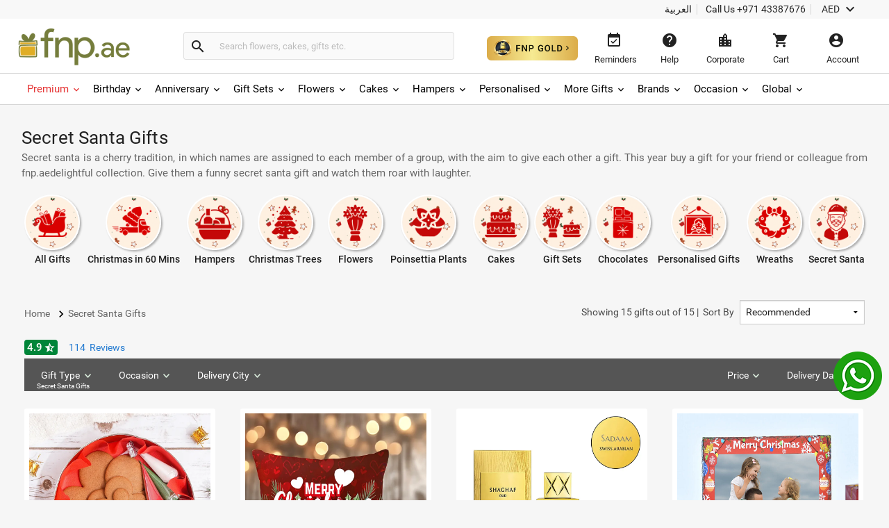

--- FILE ---
content_type: text/html;charset=UTF-8
request_url: https://www.fnp.ae/secret-santa-gifts
body_size: 57781
content:
<!DOCTYPE html>
<html lang="en" dir="ltr" xmlns="http://www.w3.org/1999/xhtml" class="no-js">

<head>
<link rel="dns-prefetch" href="//www.fnp.ae"/><link rel="dns-prefetch" href="//sslwidget.criteo.com"><link rel="dns-prefetch" href="//gum.criteo.com"><link rel="dns-prefetch" href="//pixel.everesttech.net"><link rel="dns-prefetch" href="//googleads.g.doubleclick.net"><link rel="dns-prefetch" href="//dis.as.criteo.com"><link rel="dns-prefetch" href="//www.googleadservices.com"><link rel="dns-prefetch" href="//static.criteo.net"><link rel="dns-prefetch" href="//cm.everesttech.net"><link rel="dns-prefetch" href="//asia.creativecdn.com"><link rel="dns-prefetch" href="//stats.g.doubleclick.net"><link rel="dns-prefetch" href="//www.google.com"><link rel="dns-prefetch" href="//s.go-mpulse.net"><link rel="dns-prefetch" href="//www.everestjs.net"><link rel="dns-prefetch" href="//www.googletagmanager.com"><link rel="dns-prefetch" href="//www.google-analytics.com"><link rel="dns-prefetch" href="//www.google.co.in"><link rel="dns-prefetch" href="//fonts.gstatic.com">
  <meta http-equiv="Content-Type" content="text/html; charset=UTF-8"/>
  <meta http-equiv="x-ua-compatible" content="ie=edge"/>
<meta name="apple-itunes-app" content="app-id=">
	<script>
		window.showtimer = false;
		window.imgDomain = 'https://www.fnp.ae'
	</script>
				<title>Secret Santa Gifts for Men & Women, Santa Gift Ideas - fnp.ae</title><meta name="description" content="Order Best Secret Santa Gifts for Her & Him at fnp.ae - Buy or Send Secret Santa Gifts for Men & Women with Same Day Delivery Across UAE. Order Now!."/>

		    <meta name="twitter:card" content="summary" />
	    	<meta name="twitter:title" content="Secret Santa Gifts for Men &amp; Women, Santa Gift Ideas - fnp.ae"/>
	    	<meta property="og:title" content="Secret Santa Gifts for Men &amp; Women, Santa Gift Ideas - fnp.ae"/>
            <meta property="og:type" content="product.group"/>
            <meta property="fb:app_id" content="1269264556457837"/>
           
		    <meta name="twitter:description" content="Order Best Secret Santa Gifts for Her &amp; Him at fnp.ae - Buy or Send Secret Santa Gifts for Men &amp; Women with Same Day Delivery Across UAE. Order Now!."/>    
		    <meta property="og:description" content="Order Best Secret Santa Gifts for Her &amp; Him at fnp.ae - Buy or Send Secret Santa Gifts for Men &amp; Women with Same Day Delivery Across UAE. Order Now!."/>
	
	
	<meta name="twitter:image" content="https://www.fnp.ae/images/ban/l/fnp-logo-green.jpg" />
	<meta property="og:image" content="https://www.fnp.ae/images/ban/l/fnp-logo-green.jpg"/>
	<meta property="og:url" content="https://www.fnp.ae/secret-santa-gifts"/>
	<meta name="twitter:url" content="https://www.fnp.ae/secret-santa-gifts">
	<meta property="og:site_name" content="www.fnp.ae"/>
	<link rel="canonical" href="https://www.fnp.ae/secret-santa-gifts" />
			<link rel="alternate" hreflang="en-SG" href="https://www.fnp.sg/secret-santa-gifts" />
			<link rel="alternate" hreflang="en-AE" href="https://www.fnp.ae/secret-santa-gifts" />
			<link rel="alternate" hreflang="ar-AE" href="https://www.fnp.ae/ar/secret-santa-gifts" />
			<link rel="alternate" hreflang="en-IN" href="https://www.fnp.com/secret-santa-gifts-lp" />
			<link rel="alternate" hreflang="x-default" href="https://www.fnp.com/secret-santa-gifts-lp" />
			<link rel="alternate" hreflang="en" href="https://www.fnp.com/secret-santa-gifts-lp" />
  <meta name="viewport" content="width=device-width, initial-scale=1.0" />
    <link rel="shortcut icon" href="https://www.fnp.ae/assets/images/favicon.ico" />
	<link type="text/css" rel="stylesheet" href="https://www.fnp.ae/assets/css/commonfont.css">
    <script>
        window.defaultLanguageDomain = 'en';
        window.otherLanguageDomain = 'ar';
        window.defaultCatalog = 'uae';
        window.defaultCountryCode = '971';
        window.currencyUom = 'AED';
        window.brandName = 'FNPAE';
		window.defaultCountryGeoCode = 'AE';
        window.otherLanguageDomainPrefix = '/ar';
        var urlPrefix = "";
        var cookieDomain = ".fnp.ae";
        var assetsVersion= "v71";
        var isMicroSite="false"
        var isMyAccount = false;
        var cdnHost = "https://www.fnp.ae";
        var cdnJSONHost = "https://www.fnp.ae";
        var secureHostNameToUse = "www.fnp.ae";
        var cdnINTLHostName = "";
		var PSVIdentityPoolId = 'ap-south-1:1ccebef1-e9a6-48e1-a4cd-d879e9772f2c'
		var PSVRegion = 'ap-south-1'
  		var defaultCurrencyUomId ="AED";
			
				var cssFilesList = [
					"/assets/css-bbb/category/category-lib.min.css",
					"/v71/assets/css-bbb/category/category-below-fold.min.css"
				];
    </script>
		<style>
@font-face{font-family:'Roboto';font-weight:400;font-display:fallback;src:local('Roboto'),local('Roboto-Regular'),url(/assets/fonts/CWB0XYA8bzo0kSThX0UTuA.woff2) format('woff2');unicode-range:U+0000-00FF,U+0131,U+0152-0153,U+02C6,U+02DA,U+02DC,U+2000-206F,U+2074,U+20AC,U+2212,U+2215,U+E0FF,U+EFFD,U+F000}@font-face{font-family:'Roboto';font-style:normal;font-weight:300;font-display:fallback;src:local('Roboto Light'),local('Roboto-Light'),url(/assets/fonts/KFOlCnqEu92Fr1MmSU5fBBc4.woff2) format('woff2');unicode-range:U+0000-00FF,U+0131,U+0152-0153,U+02BB-02BC,U+02C6,U+02DA,U+02DC,U+2000-206F,U+2074,U+20AC,U+2122,U+2191,U+2193,U+2212,U+2215,U+FEFF,U+FFFD}@font-face{font-family:'Roboto';font-style:normal;font-weight:500;font-display:fallback;src:local('Roboto Medium'),local('Roboto-Medium'),url(/assets/fonts/KFOlCnqEu92Fr1MmEU9fBBc4.woff2) format('woff2');unicode-range:U+0000-00FF,U+0131,U+0152-0153,U+02BB-02BC,U+02C6,U+02DA,U+02DC,U+2000-206F,U+2074,U+20AC,U+2122,U+2191,U+2193,U+2212,U+2215,U+FEFF,U+FFFD}@font-face{font-family:'Roboto';font-style:normal;font-weight:700;font-display:fallback;src:local('Roboto Bold'),local('Roboto-Bold'),url(/assets/fonts/KFOlCnqEu92Fr1MmWUlfBBc4.woff2) format('woff2');unicode-range:U+0000-00FF,U+0131,U+0152-0153,U+02BB-02BC,U+02C6,U+02DA,U+02DC,U+2000-206F,U+2074,U+20AC,U+2122,U+2191,U+2193,U+2212,U+2215,U+FEFF,U+FFFD}@font-face{font-family:'Roboto';font-style:normal;font-weight:100;font-display:fallback;src:local('Roboto Thin'),local('Roboto-Thin'),url(/assets/fonts/KFOkCnqEu92Fr1MmgVxIIzI.woff2) format('woff2');unicode-range:U+0000-00FF,U+0131,U+0152-0153,U+02BB-02BC,U+02C6,U+02DA,U+02DC,U+2000-206F,U+2074,U+20AC,U+2122,U+2191,U+2193,U+2212,U+2215,U+FEFF,U+FFFD}@charset "utf-8";@font-face{font-family:'Material Icons';font-style:normal;font-weight:400;src:url(/assets/fonts/flUhRq6tzZclQEJ-Vdg-IuiaDsNa.woff) format('woff')}.material-icons{font-family:'Material Icons';font-weight:normal;font-style:normal;font-size:24px;line-height:1;letter-spacing:normal;text-transform:none;display:inline-block;white-space:nowrap;word-wrap:normal;direction:ltr;-webkit-font-feature-settings:'liga';-webkit-font-smoothing:antialiased;-webkit-font-smoothing:antialiased;text-rendering:optimizeLegibility;-moz-osx-font-smoothing:grayscale;font-feature-settings:'liga'}*{margin:0;padding:0;outline:0}html,body{height:100%;font-size:14px;padding:0}img{display:inline-block;vertical-align:middle;height:auto;max-width:100%}*,*:before,*:after{-webkit-box-sizing:border-box}header{position:fixed;width:100%;z-index:99999;background:#fff;transition:top ease-in-out .3s}.productlisting img.u-photo.lazy{width:100%}header ul,header ul>li{list-style:none}header ul>li{display:inline-block}input[type="number"]{-moz-appearance:textfield}input:-webkit-autofill,input:-webkit-autofill:hover,input:-webkit-autofill:focus,input:-webkit-autofill:active{-webkit-transition-delay:9999s;transition-delay:9999s}#info-toolbar{padding:5px;background:#f8f8f8;font-size:14px;position:relative;z-index:9999999}#info-toolbar li a,#info-toolbar li{color:#222;font-weight:400;cursor:pointer;text-decoration:none;margin:0 8px}#info-toolbar li#currency{height:17px}#info-toolbar li.info-item{min-width:145px;height:17px}#info-toolbar li{position:relative}#info-toolbar li a i,#info-toolbar li i{font-size:24px;vertical-align:top;line-height:.7;width:24px}.info-item::after{position:absolute;width:1px;height:90%;top:5%;background:#d5d5d5;content:""}.left-side{float:left}.right-side{float:right}#otherOptions>a{font-size:14px;color:#222;cursor:pointer}#maintoolbar{width:100%;padding:5px;height:79px;position:relative;z-index:999999;background:#fff;clear:both;border-bottom:1px solid #d5d5d5}#maintoolbar>.web-wrapper{overflow:auto}#fnplogo img{width:163px}#searchform{display:inline-block;height:42px;position:relative;box-sizing:content-box}#fnpsearch{font-weight:normal;color:#555;font-size:13px;width:350px;transition:none;border:1px solid #e0e0e0;border-left:0;max-height:40px;min-height:40px;background:#fafafa;transition:all ease-in-out .25s;padding:12px;box-sizing:border-box}#searchform a{font-size:14px;line-height:37px;color:#2179d0;background-color:#fff;height:35px;display:inline-block;padding-right:12px;text-decoration:none;position:absolute;top:15px;right:88px}#fnpsearch:focus+a{display:block}#searchbtn{background-color:#fafafa;background-repeat:no-repeat;max-height:40px;width:40px;vertical-align:middle;cursor:pointer;margin:0 0 0 -1px;color:#222;border:1px solid #e0e0e0;line-height:40px;border-radius:0 4px 4px 0;transition:all ease-in-out .25s}#searchbtn i{margin:8px}span#user-name{width:134%;white-space:nowrap;text-overflow:ellipsis;overflow:hidden;align-items:center}#infotools{height:70px;display:flex;align-items:center;justify-content:center}#infotools li button span{display:block;margin-bottom:5px}#infotools button,.del-button{text-align:center;min-width:80px;max-width:105px;background:transparent;font-size:13px;color:#222;cursor:pointer;margin:0;border:0;padding:12px;max-height:70px;width:10px}#infotools #currency .WebRupee{font-size:27px;margin:0;position:absolute;top:10px;width:60px}#account.loaded>#accountdropdown,#currency.loaded>#currencydropdown{display:block}.currtitle{background-color:#fff;padding:15px;text-align:left;color:#59b5d7}#cartbtn span.hasitems{position:absolute;min-width:18px;height:18px;background:#e03131;border-radius:10px;text-align:center;color:#fff;font-size:12px;line-height:14px;top:1px;left:60%;padding:2px 3px;display:inline-block}#navmenubar{background:#fff;font-size:16px;clear:both;max-height:45px;border-bottom:1px solid #d5d5d5}.header-wrapper{max-width:1600px;width:100%;position:relative;padding:0 31px;margin:0 auto}#navmenubar .header-wrapper>ul{display:inline-block;font-size:16px;width:100%;padding:0}#navmenubar .header-wrapper>ul li.opened{text-decoration:none;border-bottom:4px solid #7d8035}#navmenubar .header-wrapper ul li a span i{line-height:13px;font-size:16px;margin-left:5px;vertical-align:middle}#navmenubar .header-wrapper ul li{max-height:45px;display:block}#navmenubar .header-wrapper>ul>li{border-radius:4px 4px 0 0;padding:15px 15px;cursor:pointer;display:inline-block}#navmenubar .header-wrapper>ul>li a{color:#222;text-decoration:none;text-transform:uppercase;font-weight:500;font-size:13px;position:relative;display:block;outline:0}#navmenubar .header-wrapper>div{display:none;padding:0;background-color:#fff;position:absolute;left:-5px;width:auto;min-height:345px;top:45px;visibility:hidden}#hamburgermenutitle{display:none}@keyframes effect1{0{opacity:0;top:59px}100%{opacity:1;top:69px}}@keyframes effect2{0{opacity:1;top:69px;display:block}100%{opacity:0;top:85px;display:none}}footer{max-width:1600px;background:#f2f2f2;overflow:auto;margin:0 auto;width:100%}footer ul{list-style:none}footer h6{text-transform:uppercase;font-weight:700;font-size:.8em;margin-bottom:15px;text-align:center}#footerline1{display:table;width:100%}#connections{display:table-row;width:100%}#securetransactions .payopt>img{position:relative;max-width:700px;overflow:hidden}ul#connections>li{display:table-cell;vertical-align:top;padding:2em;text-align:center;width:33.33%}#securetransactions>.payopt{overflow:hidden;height:32px}#footerline1,#footerline2{border-bottom:1px solid #fff}#socialtoolbar>img{width:164px;height:30px;background:url(/assets/images/simpee-footer-sprite.png) 0 0 no-repeat}#securetransactions>img{width:241px;height:62px;background:url(/assets/images/simpee-footer-sprite.png) 0 -42px no-repeat}#footerline2,#footerline3{text-align:center;padding:2em 0}#footerline3{padding-bottom:1em}#morelinks>li{display:inline-block}#morelinks>li:after{content:"|"}#morelinks>li:last-child:after{content:""}#morelinks>li>a{color:#666;font-size:.9em;margin:.5em}#footerline4{text-align:center}#copyright{font-size:12px;margin-top:10px;width:100%;text-align:center;color:#666}meta.foundation-data-attribute-namespace{font-family:false}button{position:relative}header ul,footer ul{margin:0;line-height:normal}header button,footer button{padding:0}#listingcontainer{max-width:1600px;margin:0 auto}#listingcontainer>.columns{padding-left:35px;padding-right:35px}#mainbanner{padding-top:99px;margin-bottom:5px}.maintitle{font-size:26px;text-align:center;margin:10px 0 15px 0;font-weight:300}span.highlight{color:#59b5d7}.left{float:left}.right{float:right}.checkbox input{opacity:0}header input::-webkit-input-placeholder{color:#bbb}header input:-moz-placeholder{color:#bbb}header input::-moz-placeholder{color:#bbb}header input:-ms-input-placeholder{color:#bbb}#filtersOptions{display:none}.searchparam::before{content:", "}.searchresults>span:nth-child(2)::before{content:""}.searchparam{color:#7ac4e1;text-transform:capitalize;margin-bottom:10px}.infobar,.prodinfobar{visibility:hidden}.has-dropdown not-click>a{display:inherit}a.more,a.more:hover{background:0}.top-bar-section .dropdown label{padding-left:.3rem}.checklabel{display:inline-block;text-transform:capitalize !important;color:#aaa !important;vertical-align:6px}.slick-next:before,.slick-prev:before{content:''}.disabled{pointer-events:none}.clear-both{clear:both}#account-dropdown,#enquire-dropdown,.currency-dropdown,#searchhintlistdiv,#cartpanel,#login-withopt,#new-login,.otp,#password-box,.welcome-msg,.resend-otp,.login-helpsec,#goldpanel{display:none}.search-clear-pin{position:absolute;top:25px;cursor:pointer;font-size:18px}.curr_usd,.curr_gbp,.curr_eur,.curr_aud,.curr_sgd,.curr_qar,.curr_nzd,.curr_myr,.curr_cad,.curr_aed,.curr_omr,.curr_kwd,.curr_bhd,.curr_inr,.WebRupee{margin-right:.01em}#login-message{display:none;position:absolute;top:74px;width:222px;box-shadow:0 4px 40px rgba(0,0,0,0.2);border-radius:4px;background:#333;color:#999;font-size:16px;padding:18px 12px;cursor:default}#login-message .header-arrows{bottom:auto;top:-6px;border-left:7px solid transparent;border-right:7px solid transparent;border-bottom:7px solid #333;border-top:0;position:absolute}#login-message span{color:#fff;line-height:1.5}main{padding-top:160px}a{display:inline-block;text-decoration:none}#avialable-gifts{display:none;background:#e87325;color:#fff;width:48%;height:52px;line-height:52px;text-align:center;margin-bottom:30px}[class*="block-grid-"]>li{display:block;width:33%;height:auto;text-align:center;padding:0 .625rem 1.25rem}#contactus-phone-no{direction:ltr}#gold-btn-wrapper{display:inline-block;cursor:pointer;padding:12px}#gold-btn{height:35px}.gold-head{display:flex;align-items:center;justify-content:center}#head_img{height:100px}.gold-head-text{margin:0 15px}.gold-head-heading{text-transform:capitalize;background:linear-gradient(to right,#dbac49,#f6ea92);-webkit-background-clip:text;-webkit-text-fill-color:transparent;background-clip:text;font-size:28px;line-height:1.3;margin:0;font-weight:600}.gold-head-info{text-transform:capitalize;color:#f6ea92;font-size:16px;line-height:1.3}#gold-cards{display:flex;align-items:center;justify-content:center;margin-top:20px}#gold-cards .card-wrapper:nth-child(odd){background-image:url(/assets/images/gold_right.png);background-size:cover;background-position:center;background-repeat:no-repeat}#gold-cards .card-wrapper:nth-child(even){background-image:url(/assets/images/gold_left.png);background-size:cover;background-position:center;background-repeat:no-repeat}.card-wrapper{padding:19px 35px;margin:0 10px;border-radius:10px;width:300px}.card-price{display:flex;align-items:center;justify-content:center}.gold-list-price{margin:0 10px;font-size:26px;text-transform:uppercase;background:linear-gradient(to right,#dbac49,#f6ea92);-webkit-background-clip:text;-webkit-text-fill-color:transparent;background-clip:text;line-height:1;font-weight:600}.stick-off-price{text-transform:uppercase;text-decoration:line-through;font-size:14px;color:#fff;line-height:1}.validity{font-size:11px;text-transform:capitalize;color:#fff;line-height:1}.gold-btn-wrap{margin:15px 0;display:flex;align-items:center;justify-content:center}.gold-btn-wrap .gold-btn{padding:10px 50px;text-align:center;border-radius:8px;background:linear-gradient(to right,#dbac49,#f6ea92,#dbac49);color:#191a0b;text-transform:uppercase;font-weight:666;letter-spacing:1px;cursor:pointer;font-size:16px;min-width:190px;max-width:190px;display:flex;align-items:center;justify-content:center}.gold-card-footer{text-align:center;margin-bottom:5px;text-transform:capitalize;font-weight:500;font-size:14px;color:#fff;line-height:1}.accordion{background-color:#eee;color:#444;cursor:pointer;padding:18px;width:100%;border:0;text-align:left;outline:0;font-size:15px;transition:.4s;margin-top:5px}.accordion:hover{background-color:#ccc}.benefit-info{color:#fff;font-size:16px;margin:0;font-weight:600;line-height:1.3}#gold_benefits_container{display:flex;flex-direction:column;align-items:center;margin:35px 0 30px}#gold_benefits_content{width:95%;height:147px;display:flex;align-items:center;justify-content:center;margin-top:15px;background:rgba(70,85,88,0.3);border-radius:14px}#gold-benefits{display:grid;grid-template-columns:1fr 1fr;gap:30px}.benefit-img{height:40px;background:white;width:40px;display:flex;align-items:center;justify-content:center;border-radius:50%}.benefit-info-container{display:flex;align-items:center}.benefit-text-wrapper{margin:0 10px}.benefit-sub-text{font-size:12px;color:#fff;line-height:1;margin:0}#gold_benefits_head{color:#e9ecce;font-size:20px;margin:0 15px;font-weight:500;line-height:1}#faq-head{text-align:center;margin:20px 0;color:#e9ecce;font-size:20px;font-weight:600}#accordion-container{width:95%;background:rgba(70,85,83,0.3);border-radius:6px}.accordion-question{background:0;border-bottom:.5px solid #3e3b3b}.accordion-question:last-child{border-bottom:0}.accordion-summery{padding:10px 15px;color:#fff}.accordion-answer{color:#fff;font-size:14px;font-weight:500}#gold-close{position:absolute;top:15px;right:20px;height:20px;width:20px;cursor:pointer;z-index:9999}#goldpanel{position:fixed;height:535px;width:650px;padding:25px 20px 20px;transition:all .3s linear;top:18%;left:30%;overflow-y:auto;background:#000;z-index:99;border-radius:12px;background-image:url(/assets/images/vector.png);background-repeat:no-repeat;background-size:100% 45%;background-position:top}#goldpanel::-webkit-scrollbar{width:6px;height:6px}#goldpanel::-webkit-scrollbar-track{background:0}#goldpanel::-webkit-scrollbar-thumb{background:#fff;border-radius:4px}#goldpanel::-webkit-scrollbar-thumb:hover{background:#fff}.quesion-container{display:flex;align-items:center;justify-content:space-between;padding:15px 15px}.icon-style{color:#fff}#accordion-section{display:flex;align-items:center;justify-content:center}.flex-center{display:flex;align-items:center;justify-content:center}.disabled-gold-btn{pointer-events:none;opacity:.5;cursor:not-allowed}#confirmationModal{position:fixed;display:block;width:30%;top:40%;left:40%;height:141px;box-shadow:none;font-size:16px;text-align:center;z-index:999999;background:#fff;padding:20px;border-radius:6px}.modal-content{padding:15px 0}.modal-close{color:#222;font-size:14px;border-radius:4px;border:1px solid #d8d8d8;background:#fff;padding:12px;text-align:center;margin:0 10px;width:80px}.gold-btn.disabled{cursor:pointer !important}#added-img{vertical-align:baseline;margin:0 2px;height:14px}#toast{visibility:hidden;min-width:250px;background-color:#fff;color:#191a0b;text-align:center;border-radius:4px;padding:16px;position:fixed;z-index:100001;bottom:60px;left:50%;transform:translateX(-50%);font-size:17px}.toast-message{margin:0}.toast.show{visibility:visible;animation:fadeInOut 3s}@keyframes fadeInOut{0{opacity:0}10%{opacity:1}90%{opacity:1}100%{opacity:0}}.gold-user-wrapper{display:flex;align-items:center;justify-content:center;flex-direction:column}.gold-user-heading{text-transform:capitalize;background:linear-gradient(to right,#dbac49,#f6ea92);-webkit-background-clip:text;-webkit-text-fill-color:transparent;background-clip:text;font-size:24px;font-weight:600}.gold-user-text{font-size:22px;font-weight:500;color:#e9ecce}.gold-user-validity{font-size:14px;color:#fff}.gold-slots{color:#008000;background:#e0f1e0;padding:6px;font-size:12px;border-radius:4px}.gold-slots-warn{color:#444;background:#fef9f3;padding:6px;font-size:12px;border-radius:4px}#terms-head{text-align:center;color:#e9ecce;font-family:'Inter',sans-serif;font-size:20px;font-style:normal;font-weight:600;line-height:24.4px;font-variant-numeric:lining-nums proportional-nums;font-feature-settings:'dlig' on;margin-top:24px;margin-bottom:24px}.terms-container{display:flex;justify-content:center;width:100%;padding:0 20px}.terms-wrapper{background:#1b1b1b;border-radius:8px;padding:12px 16px;max-width:800px;display:flex;flex-direction:column;align-items:flex-start;gap:12px;align-self:stretch}.terms-list{display:flex;flex-direction:column;align-items:flex-start;gap:12px;list-style-type:disc;list-style-position:outside;color:#FFF;font-family:'Inter',sans-serif;font-size:14px;font-style:normal;font-weight:400;line-height:18px;font-variant-numeric:lining-nums proportional-nums;font-feature-settings:'dlig' on;margin-left:20px;padding-left:15px}.terms-list li::marker{color:#FFF}@media(max-width:768px){#terms-head{font-size:18px;margin-top:20px;margin-bottom:20px}.terms-wrapper{padding:10px 14px;border-radius:6px;gap:10px}.terms-list{font-size:13px;line-height:17px;gap:10px}}#terms-container{display:flex;justify-content:center;width:100%;padding:0 14px}#terms-container ul,#terms-container li{list-style-type:disc !important;list-style-position:outside !important}#terms-container li::marker{color:#e9ecce}#terms-container ul{padding-left:12px;margin:0;display:flex;flex-direction:column;gap:12px}html,body,#fnpsearch,#infotools button,.del-button{font-family:"Roboto"}#info-toolbar{text-align:right}.info-item::after{right:-8px}#fnpsearch,#searchbtn,[class*="block-grid-"]>li{float:left}#fnpsearch{border-radius:0 4px 4px 0;box-shadow:none}#searchbtn{border-radius:4px 0 0 4px;border-right:0}#searchform{padding:14px 0 12px 22px;margin-left:55px}#fnplogo{margin:6px 0 0 -11px}#navmenubar,#account-dropdown li a{text-align:left}.search-clear-pin{right:15px;background:#fff;width:20px;height:20px;border-radius:50%;display:flex;justify-content:center;align-items:center}#searchhintlistdiv{left:260px}#login-message{right:34px}#login-message .header-arrows{right:35px}#infotools{padding-top:4px}#securetransactions .payopt>img{margin-top:-40px}#infotools button:hover,#infotools li:hover,#infotools li button span.cart-icon:hover,#currencybtn:hover::after{color:#555}#sk-wrapper{width:100%}#head1,#head3,#sk-heading,.sk-banner-div,#sk-btn,#sk-breadcrumb,.sk-product-list,#sk-review{background:#e2e2e2}#head1,#head3{height:27px}#head2{height:79px}#category-skeleton{padding:80px 0 0 7px;top:0;left:0;z-index:999;background:#f6f6f6}#category-skeleton.search{padding-top:10px}#sk-review{min-height:54px}#sk-heading{height:30px}#sk-banners,#sk-product{width:100%;background:#f6f6f6}.sk-banner-div{display:inline-block;width:24.25%;height:200px;margin:16px 6px 16px 0}#sk-btn{height:42px}#sk-breadcrumb{height:50px;margin-top:20px}.sk-listing{max-width:1600px;margin:0 auto}.sk-listing>.medium-block-grid-4 li{display:inline-block;width:23.75%;list-style:none;float:left;min-width:282px;height:435px;margin:20px 20px 0 0;padding:0}.sk-listing>.medium-block-grid-4 li:nth-of-type(4n+4){margin-right:0}#category-skeleton #sk-banners .sk-banner-div:nth-of-type(4n+4){margin-right:0}#category-skeleton #sk-banners .sk-banner-div{width:24.39%}body{background:#f6f6f6}h1,h2,h3,h4,h5,h6{line-height:1.4}.category-description,.category-promo{width:100%;padding-top:20px}.sk-listing [class*="block-grid-"],[class*="block-grid-"]>li{margin:0;padding:0;text-align:center;border:0}.u-url{background:#fff;border-radius:3px}.plp-heading{color:#222;font-size:26px;font-weight:normal;letter-spacing:.15px;margin:0}.category-promo ul{width:100%;margin:0 0 20px 0;padding:0;line-height:.5;min-height:110px;max-height:110px}.categorydescription p{color:#666;font-size:15px;line-height:22px;margin-bottom:0;text-align:justify}.cat-icons li a img{min-height:80px;max-width:80px;min-width:80px}.menu .top-bar-section li.has-dropdown a label.active{width:100%;text-align:center}.has-dropdown label.active{color:#fff;font-size:10px;position:absolute;top:33px;display:block;left:50%;-webkit-transform:translateX(-50%);transform:translateX(-50%);white-space:nowrap;text-transform:capitalize;overflow:hidden;text-overflow:ellipsis;-o-text-overflow:ellipsis}.top_banners li{min-height:233px;margin:0 1% 10px 0;border-radius:4px;transition:all ease-in-out .25s;cursor:pointer;background:#fff;padding:8px;box-shadow:0 2px 5px rgba(0,0,0,0.2)}.tiles li a img,.tiles li img{width:100%;min-height:auto}.tiles li:nth-child(4n+4){float:right;margin-right:0}.menu{background:#555;margin-top:5px;border:0}#topbarcontainer{max-width:1600px;width:100%;z-index:1001}#topbarcontainer .top-bar{max-width:100%;line-height:54px;height:47px}.top-bar-section ul li{padding:0;background:0;color:#515151;list-style-type:none}#topbarcontainer .top-bar-section,#topbarcontainer .top-bar{display:block;background:#555}.menu .top-bar-section li.has-dropdown>a{font-size:14px;color:#fff;text-align:left;text-transform:capitalize;text-decoration:none;height:47px;padding:5px 24px;background:0;z-index:5000;border-left:0;border-right:1px solid #555;display:block}.clear{clear:both}.quickLinks{display:flex;flex-wrap:wrap}.quickLinks .button{transition:all ease-in-out .25s;border:0;color:white;text-align:center;font-size:14px;margin:10px 10px 0 0;cursor:pointer;border-radius:4px;box-shadow:0 2px 2px rgba(0,0,0,0.2);padding:12px 12px;font-weight:400;min-width:80px}.quickLinks .chocolate{background-color:#6f270f}.quickLinks .brown{background-color:#b81516}.quickLinks .yellow{background-color:#f7a513}.quickLinks .orange{background-color:#ef8106}.quickLinks .red{background-color:#e53333}.quickLinks .green1{background-color:#8e860a}.quickLinks .green2{background-color:#38a93f}.quickLinks .blue1{background-color:#5861da}.quickLinks .blue2{background-color:#1e9383}.quickLinks .blue3{background-color:#0ea2a6}.quickLinks .pink{background-color:#e03873}.quickLinks .purple{background-color:#90216e}.quickLinks .button a{color:#fff}.leftnav.ui-front>#sort{width:180px;height:35px}#product-breadcrumb{padding-top:10px}#breadcrumbs>*{color:#000;font-size:14px}#breadcrumbs span{color:#666;font-weight:400}.productlisting #searchProductListing .pidloadeddefault{padding-top:20px}@media(max-width:1366px){.top_banners li{min-height:193px}}@media(max-width:1280px){.top_banners li{min-height:181px}}.f-dropdown.content{display:none}.navigation{display:flex;justify-content:space-between}.navigation>div:not(.timer-text){margin:22px 0}.time-value{font-size:30px;color:#e03131}main{padding-top:160px}nav i.material-icons.breadcrumb-icons{font-size:20px;vertical-align:middle;width:20px}.row:before,.row:after,.row .row:before,.row .row:after,.row .row.collapse:before,.row .row.collapse:after{content:" ";display:table}.currency-sym-arrow-down,.help-icons,.location-city-icon,.shopping-cart-material-icon{width:24px}.category-timer{padding:5px 0}[class*="block-grid-"]#searchProductListing{display:flex;flex-flow:wrap;width:100%}.productfetchingloader{text-align:center;margin-top:50px;display:none}.top-bar-section ul{height:auto !important}span{display:inline-block}@media only screen and (min-width:40.0625em){.top-bar-section .has-dropdown>a{padding-right:2.1875rem !important}}#call-info{min-width:145px}#currencybtn #currency-sym{font-size:14px;vertical-align:top;min-width:30px}.top-bar-section ul li{float:left}.navigation .leftnav.ui-front>label{margin-right:5px}.productlisting h3{font-size:23px;padding:20px 0 5px;margin:20px 35px 0 35px}.productlisting li{border:0}.productlisting>h3>a{color:#59b5d7}.productlisting>ul a{border-bottom:1px solid rgba(0,0,0,0);line-height:20px;width:100%;padding-bottom:10px}.productlisting .medium-block-grid-5 a img{min-height:210px}.productlisting img{background-position:59% 44%;width:100%;padding:.5em;min-height:292px}.productlisting .p-name{line-height:2em;color:#222;width:100%;text-overflow:ellipsis;white-space:nowrap;overflow:hidden;text-align:left}.p-name{font-size:14px}[dir="rtl"] .p-name{padding-right:15px;text-align:right}.productlisting .infobar>span::before{content:"";width:23px;height:15px;background:url(/assets/images/iconSpriteBg.png) -550px 0 no-repeat;vertical-align:middle;display:inline-block}.productlisting .infobar>.bought::before{background-position:-576px 0;width:23px}.productlisting .earliestdelivery{display:inline;color:#555;font-size:12px}.productlisting .quickview,.add2cart{text-transform:uppercase;text-align:center;font-family:"roboto slab";font-weight:300;padding:.5em;font-size:.9em;cursor:pointer;max-width:115px}.productlisting .quickview{border:1px solid #a3a5a6;color:#5b5353;margin-right:3.75%;background-color:#fff}.add2cart{border:1px solid #f97d00;color:#fff;background-color:#f97d00}.productlisting .h-price{font-size:16px;min-height:68px;display:flex;align-items:center}span.WebRupee{font-family:'WebRupee' !important}.webprice{display:block;color:#222;font-weight:bold}.webprice .WebRupee{font-weight:normal;vertical-align:middle;margin-right:.2em}.call2axn{white-space:nowrap;overflow:visible}.productlisting{max-width:1600px;margin:0 auto}.productlisting ul.medium-block-grid-4{margin:0}.productsection h2{margin:20px 35px}.productsection h2 a{clear:both;display:block;color:#31afac}.productlisting>.medium-block-grid-5>li{width:20%;list-style:none;float:left}.productlisting ul.medium-block-grid-5{margin:0 35px}.moredata{padding-top:2px;font-size:12px;min-height:29px;display:flex;margin-left:17px;justify-content:space-between;margin-right:14px}.productsection{margin-top:5px}.offer-and-oldprice .oldprice{color:#909090;font-weight:normal}.offer-and-oldprice .off{color:#008539;font-weight:bold}.offer-and-oldprice{font-size:13px;display:block}.productlisting>.medium-block-grid-4 li{width:22.7%;padding-top:20px}.slick-list{overflow:hidden}span{display:inline-block}.productlisting .p-variant-count{position:absolute;line-height:0;display:flex;width:100%;padding:10px 17px 0 17px;font-weight:600;text-decoration:underline;font-size:13px;color:#2179d0}.productsection .p-heading{margin:0;font-weight:normal}.webprice{font-family:roboto}.productlisting [class*="block-grid-4"]>li:nth-of-type(4n+1),.productlisting [class*="block-grid-4"]>li:nth-of-type(4n+2),.productlisting [class*="block-grid-4"]>li:nth-of-type(4n+3){margin-right:3%}.offer-and-oldprice .oldprice{padding-right:9px}.offer-and-oldprice .off{padding-left:2px}.offer-and-oldprice .off>.off-percentage::after{content:"%"}		</style>
  
<meta name="generator" content="Apache OFBiz"/>
		<!-- Google Tag Manager -->
<script>(function(w,d,s,l,i){w[l]=w[l]||[];w[l].push({'gtm.start':
new Date().getTime(),event:'gtm.js'});var f=d.getElementsByTagName(s)[0],
j=d.createElement(s),dl=l!='dataLayer'?'&l='+l:'';j.async=true;j.src=
'https://www.googletagmanager.com/gtm.js?id='+i+dl;f.parentNode.insertBefore(j,f);
})(window,document,'script','dataLayer','GTM-K4HN7Q3');</script>
<!-- End Google Tag Manager -->
		<!--Start Moengage  Script -->
<link rel="preconnect" href="https://cdn.moengage.com/" crossorigin />
<link rel="dns-prefetch" href="https://cdn.moengage.com/" />
<link rel="preconnect" href="https://sdk-03.moengage.com/" crossorigin />
<link rel="dns-prefetch" href="https://sdk-03.moengage.com/" />
<script async src="https://cdn.moengage.com/webpush/moe_webSdk_webp.min.latest.js?app_id=AUTGNHQ7F1EYSJ03AQ84BM5Q&cluster=DC_3"></script>
<!--End Moengage   Script-->



<!-- RudderStack script start -->
<script type="text/javascript">
  !function(){"use strict";window.RudderSnippetVersion="3.0.32";var e="rudderanalytics";window[e]||(window[e]=[])
  ;var rudderanalytics=window[e];if(Array.isArray(rudderanalytics)){
  if(true===rudderanalytics.snippetExecuted&&window.console&&console.error){
  console.error("RudderStack JavaScript SDK snippet included more than once.")}else{rudderanalytics.snippetExecuted=true,
  window.rudderAnalyticsBuildType="legacy";var sdkBaseUrl="https://cdn.rudderlabs.com/v3";var sdkName="rsa.min.js"
  ;var scriptLoadingMode="async"
  ;var r=["setDefaultInstanceKey","load","ready","page","track","identify","alias","group","reset","setAnonymousId","startSession","endSession","consent"]
  ;for(var n=0;n<r.length;n++){var t=r[n];rudderanalytics[t]=function(r){return function(){var n
  ;Array.isArray(window[e])?rudderanalytics.push([r].concat(Array.prototype.slice.call(arguments))):null===(n=window[e][r])||void 0===n||n.apply(window[e],arguments)
  }}(t)}try{
  new Function('class Test{field=()=>{};test({prop=[]}={}){return prop?(prop?.property??[...prop]):import("");}}'),
  window.rudderAnalyticsBuildType="modern"}catch(o){}var d=document.head||document.getElementsByTagName("head")[0]
  ;var i=document.body||document.getElementsByTagName("body")[0];window.rudderAnalyticsAddScript=function(e,r,n){
  var t=document.createElement("script");t.src=e,t.setAttribute("data-loader","RS_JS_SDK"),r&&n&&t.setAttribute(r,n),
  "async"===scriptLoadingMode?t.async=true:"defer"===scriptLoadingMode&&(t.defer=true),
  d?d.insertBefore(t,d.firstChild):i.insertBefore(t,i.firstChild)},window.rudderAnalyticsMount=function(){!function(){
  if("undefined"==typeof globalThis){var e;var r=function getGlobal(){
  return"undefined"!=typeof self?self:"undefined"!=typeof window?window:null}();r&&Object.defineProperty(r,"globalThis",{
  value:r,configurable:true})}
  }(),window.rudderAnalyticsAddScript("".concat(sdkBaseUrl,"/").concat(window.rudderAnalyticsBuildType,"/").concat(sdkName),"data-rsa-write-key","2wAbhILff6JcoFlCbpevAmnI48B")
  },
  "undefined"==typeof Promise||"undefined"==typeof globalThis?window.rudderAnalyticsAddScript("https://polyfill-fastly.io/v3/polyfill.min.js?version=3.111.0&features=Symbol%2CPromise&callback=rudderAnalyticsMount"):window.rudderAnalyticsMount()
  ;var loadOptions={};rudderanalytics.load("2wAbhILff6JcoFlCbpevAmnI48B","https://rudderstack-gcp.fnp.ae",loadOptions)}}}();
</script>
<!-- RudderStack script end -->




		<!-- New Relic Script Start     -->

<script type="text/javascript">
;window.NREUM||(NREUM={});NREUM.init={privacy:{cookies_enabled:true},ajax:{deny_list:["bam-cell.nr-data.net"]}};
window.NREUM||(NREUM={}),__nr_require=function(t,e,n){function r(n){if(!e[n]){var o=e[n]={exports:{}};t[n][0].call(o.exports,function(e){var o=t[n][1][e];return r(o||e)},o,o.exports)}return e[n].exports}if("function"==typeof __nr_require)return __nr_require;for(var o=0;o<n.length;o++)r(n[o]);return r}({1:[function(t,e,n){function r(t){try{s.console&&console.log(t)}catch(e){}}var o,i=t("ee"),a=t(31),s={};try{o=localStorage.getItem("__nr_flags").split(","),console&&"function"==typeof console.log&&(s.console=!0,o.indexOf("dev")!==-1&&(s.dev=!0),o.indexOf("nr_dev")!==-1&&(s.nrDev=!0))}catch(c){}s.nrDev&&i.on("internal-error",function(t){r(t.stack)}),s.dev&&i.on("fn-err",function(t,e,n){r(n.stack)}),s.dev&&(r("NR AGENT IN DEVELOPMENT MODE"),r("flags: "+a(s,function(t,e){return t}).join(", ")))},{}],2:[function(t,e,n){function r(t,e,n,r,s){try{l?l-=1:o(s||new UncaughtException(t,e,n),!0)}catch(f){try{i("ierr",[f,c.now(),!0])}catch(d){}}return"function"==typeof u&&u.apply(this,a(arguments))}function UncaughtException(t,e,n){this.message=t||"Uncaught error with no additional information",this.sourceURL=e,this.line=n}function o(t,e){var n=e?null:c.now();i("err",[t,n])}var i=t("handle"),a=t(32),s=t("ee"),c=t("loader"),f=t("gos"),u=window.onerror,d=!1,p="nr@seenError";if(!c.disabled){var l=0;c.features.err=!0,t(1),window.onerror=r;try{throw new Error}catch(h){"stack"in h&&(t(14),t(13),"addEventListener"in window&&t(7),c.xhrWrappable&&t(15),d=!0)}s.on("fn-start",function(t,e,n){d&&(l+=1)}),s.on("fn-err",function(t,e,n){d&&!n[p]&&(f(n,p,function(){return!0}),this.thrown=!0,o(n))}),s.on("fn-end",function(){d&&!this.thrown&&l>0&&(l-=1)}),s.on("internal-error",function(t){i("ierr",[t,c.now(),!0])})}},{}],3:[function(t,e,n){var r=t("loader");r.disabled||(r.features.ins=!0)},{}],4:[function(t,e,n){function r(){U++,L=g.hash,this[u]=y.now()}function o(){U--,g.hash!==L&&i(0,!0);var t=y.now();this[h]=~~this[h]+t-this[u],this[d]=t}function i(t,e){E.emit("newURL",[""+g,e])}function a(t,e){t.on(e,function(){this[e]=y.now()})}var s="-start",c="-end",f="-body",u="fn"+s,d="fn"+c,p="cb"+s,l="cb"+c,h="jsTime",m="fetch",v="addEventListener",w=window,g=w.location,y=t("loader");if(w[v]&&y.xhrWrappable&&!y.disabled){var x=t(11),b=t(12),E=t(9),R=t(7),O=t(14),T=t(8),S=t(15),P=t(10),M=t("ee"),C=M.get("tracer"),N=t(23);t(17),y.features.spa=!0;var L,U=0;M.on(u,r),b.on(p,r),P.on(p,r),M.on(d,o),b.on(l,o),P.on(l,o),M.buffer([u,d,"xhr-resolved"]),R.buffer([u]),O.buffer(["setTimeout"+c,"clearTimeout"+s,u]),S.buffer([u,"new-xhr","send-xhr"+s]),T.buffer([m+s,m+"-done",m+f+s,m+f+c]),E.buffer(["newURL"]),x.buffer([u]),b.buffer(["propagate",p,l,"executor-err","resolve"+s]),C.buffer([u,"no-"+u]),P.buffer(["new-jsonp","cb-start","jsonp-error","jsonp-end"]),a(T,m+s),a(T,m+"-done"),a(P,"new-jsonp"),a(P,"jsonp-end"),a(P,"cb-start"),E.on("pushState-end",i),E.on("replaceState-end",i),w[v]("hashchange",i,N(!0)),w[v]("load",i,N(!0)),w[v]("popstate",function(){i(0,U>1)},N(!0))}},{}],5:[function(t,e,n){function r(){var t=new PerformanceObserver(function(t,e){var n=t.getEntries();s(v,[n])});try{t.observe({entryTypes:["resource"]})}catch(e){}}function o(t){if(s(v,[window.performance.getEntriesByType(w)]),window.performance["c"+p])try{window.performance[h](m,o,!1)}catch(t){}else try{window.performance[h]("webkit"+m,o,!1)}catch(t){}}function i(t){}if(window.performance&&window.performance.timing&&window.performance.getEntriesByType){var a=t("ee"),s=t("handle"),c=t(14),f=t(13),u=t(6),d=t(23),p="learResourceTimings",l="addEventListener",h="removeEventListener",m="resourcetimingbufferfull",v="bstResource",w="resource",g="-start",y="-end",x="fn"+g,b="fn"+y,E="bstTimer",R="pushState",O=t("loader");if(!O.disabled){O.features.stn=!0,t(9),"addEventListener"in window&&t(7);var T=NREUM.o.EV;a.on(x,function(t,e){var n=t[0];n instanceof T&&(this.bstStart=O.now())}),a.on(b,function(t,e){var n=t[0];n instanceof T&&s("bst",[n,e,this.bstStart,O.now()])}),c.on(x,function(t,e,n){this.bstStart=O.now(),this.bstType=n}),c.on(b,function(t,e){s(E,[e,this.bstStart,O.now(),this.bstType])}),f.on(x,function(){this.bstStart=O.now()}),f.on(b,function(t,e){s(E,[e,this.bstStart,O.now(),"requestAnimationFrame"])}),a.on(R+g,function(t){this.time=O.now(),this.startPath=location.pathname+location.hash}),a.on(R+y,function(t){s("bstHist",[location.pathname+location.hash,this.startPath,this.time])}),u()?(s(v,[window.performance.getEntriesByType("resource")]),r()):l in window.performance&&(window.performance["c"+p]?window.performance[l](m,o,d(!1)):window.performance[l]("webkit"+m,o,d(!1))),document[l]("scroll",i,d(!1)),document[l]("keypress",i,d(!1)),document[l]("click",i,d(!1))}}},{}],6:[function(t,e,n){e.exports=function(){return"PerformanceObserver"in window&&"function"==typeof window.PerformanceObserver}},{}],7:[function(t,e,n){function r(t){for(var e=t;e&&!e.hasOwnProperty(u);)e=Object.getPrototypeOf(e);e&&o(e)}function o(t){s.inPlace(t,[u,d],"-",i)}function i(t,e){return t[1]}var a=t("ee").get("events"),s=t("wrap-function")(a,!0),c=t("gos"),f=XMLHttpRequest,u="addEventListener",d="removeEventListener";e.exports=a,"getPrototypeOf"in Object?(r(document),r(window),r(f.prototype)):f.prototype.hasOwnProperty(u)&&(o(window),o(f.prototype)),a.on(u+"-start",function(t,e){var n=t[1];if(null!==n&&("function"==typeof n||"object"==typeof n)){var r=c(n,"nr@wrapped",function(){function t(){if("function"==typeof n.handleEvent)return n.handleEvent.apply(n,arguments)}var e={object:t,"function":n}[typeof n];return e?s(e,"fn-",null,e.name||"anonymous"):n});this.wrapped=t[1]=r}}),a.on(d+"-start",function(t){t[1]=this.wrapped||t[1]})},{}],8:[function(t,e,n){function r(t,e,n){var r=t[e];"function"==typeof r&&(t[e]=function(){var t=i(arguments),e={};o.emit(n+"before-start",[t],e);var a;e[m]&&e[m].dt&&(a=e[m].dt);var s=r.apply(this,t);return o.emit(n+"start",[t,a],s),s.then(function(t){return o.emit(n+"end",[null,t],s),t},function(t){throw o.emit(n+"end",[t],s),t})})}var o=t("ee").get("fetch"),i=t(32),a=t(31);e.exports=o;var s=window,c="fetch-",f=c+"body-",u=["arrayBuffer","blob","json","text","formData"],d=s.Request,p=s.Response,l=s.fetch,h="prototype",m="nr@context";d&&p&&l&&(a(u,function(t,e){r(d[h],e,f),r(p[h],e,f)}),r(s,"fetch",c),o.on(c+"end",function(t,e){var n=this;if(e){var r=e.headers.get("content-length");null!==r&&(n.rxSize=r),o.emit(c+"done",[null,e],n)}else o.emit(c+"done",[t],n)}))},{}],9:[function(t,e,n){var r=t("ee").get("history"),o=t("wrap-function")(r);e.exports=r;var i=window.history&&window.history.constructor&&window.history.constructor.prototype,a=window.history;i&&i.pushState&&i.replaceState&&(a=i),o.inPlace(a,["pushState","replaceState"],"-")},{}],10:[function(t,e,n){function r(t){function e(){f.emit("jsonp-end",[],l),t.removeEventListener("load",e,c(!1)),t.removeEventListener("error",n,c(!1))}function n(){f.emit("jsonp-error",[],l),f.emit("jsonp-end",[],l),t.removeEventListener("load",e,c(!1)),t.removeEventListener("error",n,c(!1))}var r=t&&"string"==typeof t.nodeName&&"script"===t.nodeName.toLowerCase();if(r){var o="function"==typeof t.addEventListener;if(o){var a=i(t.src);if(a){var d=s(a),p="function"==typeof d.parent[d.key];if(p){var l={};u.inPlace(d.parent,[d.key],"cb-",l),t.addEventListener("load",e,c(!1)),t.addEventListener("error",n,c(!1)),f.emit("new-jsonp",[t.src],l)}}}}}function o(){return"addEventListener"in window}function i(t){var e=t.match(d);return e?e[1]:null}function a(t,e){var n=t.match(l),r=n[1],o=n[3];return o?a(o,e[r]):e[r]}function s(t){var e=t.match(p);return e&&e.length>=3?{key:e[2],parent:a(e[1],window)}:{key:t,parent:window}}var c=t(23),f=t("ee").get("jsonp"),u=t("wrap-function")(f);if(e.exports=f,o()){var d=/[?&](?:callback|cb)=([^&#]+)/,p=/(.*)\.([^.]+)/,l=/^(\w+)(\.|$)(.*)$/,h=["appendChild","insertBefore","replaceChild"];Node&&Node.prototype&&Node.prototype.appendChild?u.inPlace(Node.prototype,h,"dom-"):(u.inPlace(HTMLElement.prototype,h,"dom-"),u.inPlace(HTMLHeadElement.prototype,h,"dom-"),u.inPlace(HTMLBodyElement.prototype,h,"dom-")),f.on("dom-start",function(t){r(t[0])})}},{}],11:[function(t,e,n){var r=t("ee").get("mutation"),o=t("wrap-function")(r),i=NREUM.o.MO;e.exports=r,i&&(window.MutationObserver=function(t){return this instanceof i?new i(o(t,"fn-")):i.apply(this,arguments)},MutationObserver.prototype=i.prototype)},{}],12:[function(t,e,n){function r(t){var e=i.context(),n=s(t,"executor-",e,null,!1),r=new f(n);return i.context(r).getCtx=function(){return e},r}var o=t("wrap-function"),i=t("ee").get("promise"),a=t("ee").getOrSetContext,s=o(i),c=t(31),f=NREUM.o.PR;e.exports=i,f&&(window.Promise=r,["all","race"].forEach(function(t){var e=f[t];f[t]=function(n){function r(t){return function(){i.emit("propagate",[null,!o],a,!1,!1),o=o||!t}}var o=!1;c(n,function(e,n){Promise.resolve(n).then(r("all"===t),r(!1))});var a=e.apply(f,arguments),s=f.resolve(a);return s}}),["resolve","reject"].forEach(function(t){var e=f[t];f[t]=function(t){var n=e.apply(f,arguments);return t!==n&&i.emit("propagate",[t,!0],n,!1,!1),n}}),f.prototype["catch"]=function(t){return this.then(null,t)},f.prototype=Object.create(f.prototype,{constructor:{value:r}}),c(Object.getOwnPropertyNames(f),function(t,e){try{r[e]=f[e]}catch(n){}}),o.wrapInPlace(f.prototype,"then",function(t){return function(){var e=this,n=o.argsToArray.apply(this,arguments),r=a(e);r.promise=e,n[0]=s(n[0],"cb-",r,null,!1),n[1]=s(n[1],"cb-",r,null,!1);var c=t.apply(this,n);return r.nextPromise=c,i.emit("propagate",[e,!0],c,!1,!1),c}}),i.on("executor-start",function(t){t[0]=s(t[0],"resolve-",this,null,!1),t[1]=s(t[1],"resolve-",this,null,!1)}),i.on("executor-err",function(t,e,n){t[1](n)}),i.on("cb-end",function(t,e,n){i.emit("propagate",[n,!0],this.nextPromise,!1,!1)}),i.on("propagate",function(t,e,n){this.getCtx&&!e||(this.getCtx=function(){if(t instanceof Promise)var e=i.context(t);return e&&e.getCtx?e.getCtx():this})}),r.toString=function(){return""+f})},{}],13:[function(t,e,n){var r=t("ee").get("raf"),o=t("wrap-function")(r),i="equestAnimationFrame";e.exports=r,o.inPlace(window,["r"+i,"mozR"+i,"webkitR"+i,"msR"+i],"raf-"),r.on("raf-start",function(t){t[0]=o(t[0],"fn-")})},{}],14:[function(t,e,n){function r(t,e,n){t[0]=a(t[0],"fn-",null,n)}function o(t,e,n){this.method=n,this.timerDuration=isNaN(t[1])?0:+t[1],t[0]=a(t[0],"fn-",this,n)}var i=t("ee").get("timer"),a=t("wrap-function")(i),s="setTimeout",c="setInterval",f="clearTimeout",u="-start",d="-";e.exports=i,a.inPlace(window,[s,"setImmediate"],s+d),a.inPlace(window,[c],c+d),a.inPlace(window,[f,"clearImmediate"],f+d),i.on(c+u,r),i.on(s+u,o)},{}],15:[function(t,e,n){function r(t,e){d.inPlace(e,["onreadystatechange"],"fn-",s)}function o(){var t=this,e=u.context(t);t.readyState>3&&!e.resolved&&(e.resolved=!0,u.emit("xhr-resolved",[],t)),d.inPlace(t,y,"fn-",s)}function i(t){x.push(t),m&&(E?E.then(a):w?w(a):(R=-R,O.data=R))}function a(){for(var t=0;t<x.length;t++)r([],x[t]);x.length&&(x=[])}function s(t,e){return e}function c(t,e){for(var n in t)e[n]=t[n];return e}t(7);var f=t("ee"),u=f.get("xhr"),d=t("wrap-function")(u),p=t(23),l=NREUM.o,h=l.XHR,m=l.MO,v=l.PR,w=l.SI,g="readystatechange",y=["onload","onerror","onabort","onloadstart","onloadend","onprogress","ontimeout"],x=[];e.exports=u;var b=window.XMLHttpRequest=function(t){var e=new h(t);try{u.emit("new-xhr",[e],e),e.addEventListener(g,o,p(!1))}catch(n){try{u.emit("internal-error",[n])}catch(r){}}return e};if(c(h,b),b.prototype=h.prototype,d.inPlace(b.prototype,["open","send"],"-xhr-",s),u.on("send-xhr-start",function(t,e){r(t,e),i(e)}),u.on("open-xhr-start",r),m){var E=v&&v.resolve();if(!w&&!v){var R=1,O=document.createTextNode(R);new m(a).observe(O,{characterData:!0})}}else f.on("fn-end",function(t){t[0]&&t[0].type===g||a()})},{}],16:[function(t,e,n){function r(t){if(!s(t))return null;var e=window.NREUM;if(!e.loader_config)return null;var n=(e.loader_config.accountID||"").toString()||null,r=(e.loader_config.agentID||"").toString()||null,f=(e.loader_config.trustKey||"").toString()||null;if(!n||!r)return null;var h=l.generateSpanId(),m=l.generateTraceId(),v=Date.now(),w={spanId:h,traceId:m,timestamp:v};return(t.sameOrigin||c(t)&&p())&&(w.traceContextParentHeader=o(h,m),w.traceContextStateHeader=i(h,v,n,r,f)),(t.sameOrigin&&!u()||!t.sameOrigin&&c(t)&&d())&&(w.newrelicHeader=a(h,m,v,n,r,f)),w}function o(t,e){return"00-"+e+"-"+t+"-01"}function i(t,e,n,r,o){var i=0,a="",s=1,c="",f="";return o+"@nr="+i+"-"+s+"-"+n+"-"+r+"-"+t+"-"+a+"-"+c+"-"+f+"-"+e}function a(t,e,n,r,o,i){var a="btoa"in window&&"function"==typeof window.btoa;if(!a)return null;var s={v:[0,1],d:{ty:"Browser",ac:r,ap:o,id:t,tr:e,ti:n}};return i&&r!==i&&(s.d.tk=i),btoa(JSON.stringify(s))}function s(t){return f()&&c(t)}function c(t){var e=!1,n={};if("init"in NREUM&&"distributed_tracing"in NREUM.init&&(n=NREUM.init.distributed_tracing),t.sameOrigin)e=!0;else if(n.allowed_origins instanceof Array)for(var r=0;r<n.allowed_origins.length;r++){var o=h(n.allowed_origins[r]);if(t.hostname===o.hostname&&t.protocol===o.protocol&&t.port===o.port){e=!0;break}}return e}function f(){return"init"in NREUM&&"distributed_tracing"in NREUM.init&&!!NREUM.init.distributed_tracing.enabled}function u(){return"init"in NREUM&&"distributed_tracing"in NREUM.init&&!!NREUM.init.distributed_tracing.exclude_newrelic_header}function d(){return"init"in NREUM&&"distributed_tracing"in NREUM.init&&NREUM.init.distributed_tracing.cors_use_newrelic_header!==!1}function p(){return"init"in NREUM&&"distributed_tracing"in NREUM.init&&!!NREUM.init.distributed_tracing.cors_use_tracecontext_headers}var l=t(28),h=t(18);e.exports={generateTracePayload:r,shouldGenerateTrace:s}},{}],17:[function(t,e,n){function r(t){var e=this.params,n=this.metrics;if(!this.ended){this.ended=!0;for(var r=0;r<p;r++)t.removeEventListener(d[r],this.listener,!1);return e.protocol&&"data"===e.protocol?void g("Ajax/DataUrl/Excluded"):void(e.aborted||(n.duration=a.now()-this.startTime,this.loadCaptureCalled||4!==t.readyState?null==e.status&&(e.status=0):i(this,t),n.cbTime=this.cbTime,s("xhr",[e,n,this.startTime,this.endTime,"xhr"],this)))}}function o(t,e){var n=c(e),r=t.params;r.hostname=n.hostname,r.port=n.port,r.protocol=n.protocol,r.host=n.hostname+":"+n.port,r.pathname=n.pathname,t.parsedOrigin=n,t.sameOrigin=n.sameOrigin}function i(t,e){t.params.status=e.status;var n=v(e,t.lastSize);if(n&&(t.metrics.rxSize=n),t.sameOrigin){var r=e.getResponseHeader("X-NewRelic-App-Data");r&&(t.params.cat=r.split(", ").pop())}t.loadCaptureCalled=!0}var a=t("loader");if(a.xhrWrappable&&!a.disabled){var s=t("handle"),c=t(18),f=t(16).generateTracePayload,u=t("ee"),d=["load","error","abort","timeout"],p=d.length,l=t("id"),h=t(24),m=t(22),v=t(19),w=t(23),g=t(25).recordSupportability,y=NREUM.o.REQ,x=window.XMLHttpRequest;a.features.xhr=!0,t(15),t(8),u.on("new-xhr",function(t){var e=this;e.totalCbs=0,e.called=0,e.cbTime=0,e.end=r,e.ended=!1,e.xhrGuids={},e.lastSize=null,e.loadCaptureCalled=!1,e.params=this.params||{},e.metrics=this.metrics||{},t.addEventListener("load",function(n){i(e,t)},w(!1)),h&&(h>34||h<10)||t.addEventListener("progress",function(t){e.lastSize=t.loaded},w(!1))}),u.on("open-xhr-start",function(t){this.params={method:t[0]},o(this,t[1]),this.metrics={}}),u.on("open-xhr-end",function(t,e){"loader_config"in NREUM&&"xpid"in NREUM.loader_config&&this.sameOrigin&&e.setRequestHeader("X-NewRelic-ID",NREUM.loader_config.xpid);var n=f(this.parsedOrigin);if(n){var r=!1;n.newrelicHeader&&(e.setRequestHeader("newrelic",n.newrelicHeader),r=!0),n.traceContextParentHeader&&(e.setRequestHeader("traceparent",n.traceContextParentHeader),n.traceContextStateHeader&&e.setRequestHeader("tracestate",n.traceContextStateHeader),r=!0),r&&(this.dt=n)}}),u.on("send-xhr-start",function(t,e){var n=this.metrics,r=t[0],o=this;if(n&&r){var i=m(r);i&&(n.txSize=i)}this.startTime=a.now(),this.listener=function(t){try{"abort"!==t.type||o.loadCaptureCalled||(o.params.aborted=!0),("load"!==t.type||o.called===o.totalCbs&&(o.onloadCalled||"function"!=typeof e.onload))&&o.end(e)}catch(n){try{u.emit("internal-error",[n])}catch(r){}}};for(var s=0;s<p;s++)e.addEventListener(d[s],this.listener,w(!1))}),u.on("xhr-cb-time",function(t,e,n){this.cbTime+=t,e?this.onloadCalled=!0:this.called+=1,this.called!==this.totalCbs||!this.onloadCalled&&"function"==typeof n.onload||this.end(n)}),u.on("xhr-load-added",function(t,e){var n=""+l(t)+!!e;this.xhrGuids&&!this.xhrGuids[n]&&(this.xhrGuids[n]=!0,this.totalCbs+=1)}),u.on("xhr-load-removed",function(t,e){var n=""+l(t)+!!e;this.xhrGuids&&this.xhrGuids[n]&&(delete this.xhrGuids[n],this.totalCbs-=1)}),u.on("xhr-resolved",function(){this.endTime=a.now()}),u.on("addEventListener-end",function(t,e){e instanceof x&&"load"===t[0]&&u.emit("xhr-load-added",[t[1],t[2]],e)}),u.on("removeEventListener-end",function(t,e){e instanceof x&&"load"===t[0]&&u.emit("xhr-load-removed",[t[1],t[2]],e)}),u.on("fn-start",function(t,e,n){e instanceof x&&("onload"===n&&(this.onload=!0),("load"===(t[0]&&t[0].type)||this.onload)&&(this.xhrCbStart=a.now()))}),u.on("fn-end",function(t,e){this.xhrCbStart&&u.emit("xhr-cb-time",[a.now()-this.xhrCbStart,this.onload,e],e)}),u.on("fetch-before-start",function(t){function e(t,e){var n=!1;return e.newrelicHeader&&(t.set("newrelic",e.newrelicHeader),n=!0),e.traceContextParentHeader&&(t.set("traceparent",e.traceContextParentHeader),e.traceContextStateHeader&&t.set("tracestate",e.traceContextStateHeader),n=!0),n}var n,r=t[1]||{};"string"==typeof t[0]?n=t[0]:t[0]&&t[0].url?n=t[0].url:window.URL&&t[0]&&t[0]instanceof URL&&(n=t[0].href),n&&(this.parsedOrigin=c(n),this.sameOrigin=this.parsedOrigin.sameOrigin);var o=f(this.parsedOrigin);if(o&&(o.newrelicHeader||o.traceContextParentHeader))if("string"==typeof t[0]||window.URL&&t[0]&&t[0]instanceof URL){var i={};for(var a in r)i[a]=r[a];i.headers=new Headers(r.headers||{}),e(i.headers,o)&&(this.dt=o),t.length>1?t[1]=i:t.push(i)}else t[0]&&t[0].headers&&e(t[0].headers,o)&&(this.dt=o)}),u.on("fetch-start",function(t,e){this.params={},this.metrics={},this.startTime=a.now(),this.dt=e,t.length>=1&&(this.target=t[0]),t.length>=2&&(this.opts=t[1]);var n,r=this.opts||{},i=this.target;if("string"==typeof i?n=i:"object"==typeof i&&i instanceof y?n=i.url:window.URL&&"object"==typeof i&&i instanceof URL&&(n=i.href),o(this,n),"data"!==this.params.protocol){var s=(""+(i&&i instanceof y&&i.method||r.method||"GET")).toUpperCase();this.params.method=s,this.txSize=m(r.body)||0}}),u.on("fetch-done",function(t,e){if(this.endTime=a.now(),this.params||(this.params={}),"data"===this.params.protocol)return void g("Ajax/DataUrl/Excluded");this.params.status=e?e.status:0;var n;"string"==typeof this.rxSize&&this.rxSize.length>0&&(n=+this.rxSize);var r={txSize:this.txSize,rxSize:n,duration:a.now()-this.startTime};s("xhr",[this.params,r,this.startTime,this.endTime,"fetch"],this)})}},{}],18:[function(t,e,n){var r={};e.exports=function(t){if(t in r)return r[t];if(0===(t||"").indexOf("data:"))return{protocol:"data"};var e=document.createElement("a"),n=window.location,o={};e.href=t,o.port=e.port;var i=e.href.split("://");!o.port&&i[1]&&(o.port=i[1].split("/")[0].split("@").pop().split(":")[1]),o.port&&"0"!==o.port||(o.port="https"===i[0]?"443":"80"),o.hostname=e.hostname||n.hostname,o.pathname=e.pathname,o.protocol=i[0],"/"!==o.pathname.charAt(0)&&(o.pathname="/"+o.pathname);var a=!e.protocol||":"===e.protocol||e.protocol===n.protocol,s=e.hostname===document.domain&&e.port===n.port;return o.sameOrigin=a&&(!e.hostname||s),"/"===o.pathname&&(r[t]=o),o}},{}],19:[function(t,e,n){function r(t,e){var n=t.responseType;return"json"===n&&null!==e?e:"arraybuffer"===n||"blob"===n||"json"===n?o(t.response):"text"===n||""===n||void 0===n?o(t.responseText):void 0}var o=t(22);e.exports=r},{}],20:[function(t,e,n){function r(){}function o(t,e,n,r){return function(){return u.recordSupportability("API/"+e+"/called"),i(t+e,[f.now()].concat(s(arguments)),n?null:this,r),n?void 0:this}}var i=t("handle"),a=t(31),s=t(32),c=t("ee").get("tracer"),f=t("loader"),u=t(25),d=NREUM;"undefined"==typeof window.newrelic&&(newrelic=d);var p=["setPageViewName","setCustomAttribute","setErrorHandler","finished","addToTrace","inlineHit","addRelease"],l="api-",h=l+"ixn-";a(p,function(t,e){d[e]=o(l,e,!0,"api")}),d.addPageAction=o(l,"addPageAction",!0),d.setCurrentRouteName=o(l,"routeName",!0),e.exports=newrelic,d.interaction=function(){return(new r).get()};var m=r.prototype={createTracer:function(t,e){var n={},r=this,o="function"==typeof e;return i(h+"tracer",[f.now(),t,n],r),function(){if(c.emit((o?"":"no-")+"fn-start",[f.now(),r,o],n),o)try{return e.apply(this,arguments)}catch(t){throw c.emit("fn-err",[arguments,this,t],n),t}finally{c.emit("fn-end",[f.now()],n)}}}};a("actionText,setName,setAttribute,save,ignore,onEnd,getContext,end,get".split(","),function(t,e){m[e]=o(h,e)}),newrelic.noticeError=function(t,e){"string"==typeof t&&(t=new Error(t)),u.recordSupportability("API/noticeError/called"),i("err",[t,f.now(),!1,e])}},{}],21:[function(t,e,n){function r(t){if(NREUM.init){for(var e=NREUM.init,n=t.split("."),r=0;r<n.length-1;r++)if(e=e[n[r]],"object"!=typeof e)return;return e=e[n[n.length-1]]}}e.exports={getConfiguration:r}},{}],22:[function(t,e,n){e.exports=function(t){if("string"==typeof t&&t.length)return t.length;if("object"==typeof t){if("undefined"!=typeof ArrayBuffer&&t instanceof ArrayBuffer&&t.byteLength)return t.byteLength;if("undefined"!=typeof Blob&&t instanceof Blob&&t.size)return t.size;if(!("undefined"!=typeof FormData&&t instanceof FormData))try{return JSON.stringify(t).length}catch(e){return}}}},{}],23:[function(t,e,n){var r=!1;try{var o=Object.defineProperty({},"passive",{get:function(){r=!0}});window.addEventListener("testPassive",null,o),window.removeEventListener("testPassive",null,o)}catch(i){}e.exports=function(t){return r?{passive:!0,capture:!!t}:!!t}},{}],24:[function(t,e,n){var r=0,o=navigator.userAgent.match(/Firefox[\/\s](\d+\.\d+)/);o&&(r=+o[1]),e.exports=r},{}],25:[function(t,e,n){function r(t,e){var n=[a,t,{name:t},e];return i("storeMetric",n,null,"api"),n}function o(t,e){var n=[s,t,{name:t},e];return i("storeEventMetrics",n,null,"api"),n}var i=t("handle"),a="sm",s="cm";e.exports={constants:{SUPPORTABILITY_METRIC:a,CUSTOM_METRIC:s},recordSupportability:r,recordCustom:o}},{}],26:[function(t,e,n){function r(){return s.exists&&performance.now?Math.round(performance.now()):(i=Math.max((new Date).getTime(),i))-a}function o(){return i}var i=(new Date).getTime(),a=i,s=t(33);e.exports=r,e.exports.offset=a,e.exports.getLastTimestamp=o},{}],27:[function(t,e,n){function r(t,e){var n=t.getEntries();n.forEach(function(t){"first-paint"===t.name?l("timing",["fp",Math.floor(t.startTime)]):"first-contentful-paint"===t.name&&l("timing",["fcp",Math.floor(t.startTime)])})}function o(t,e){var n=t.getEntries();if(n.length>0){var r=n[n.length-1];if(f&&f<r.startTime)return;var o=[r],i=a({});i&&o.push(i),l("lcp",o)}}function i(t){t.getEntries().forEach(function(t){t.hadRecentInput||l("cls",[t])})}function a(t){var e=navigator.connection||navigator.mozConnection||navigator.webkitConnection;if(e)return e.type&&(t["net-type"]=e.type),e.effectiveType&&(t["net-etype"]=e.effectiveType),e.rtt&&(t["net-rtt"]=e.rtt),e.downlink&&(t["net-dlink"]=e.downlink),t}function s(t){if(t instanceof w&&!y){var e=Math.round(t.timeStamp),n={type:t.type};a(n),e<=h.now()?n.fid=h.now()-e:e>h.offset&&e<=Date.now()?(e-=h.offset,n.fid=h.now()-e):e=h.now(),y=!0,l("timing",["fi",e,n])}}function c(t){"hidden"===t&&(f=h.now(),l("pageHide",[f]))}if(!("init"in NREUM&&"page_view_timing"in NREUM.init&&"enabled"in NREUM.init.page_view_timing&&NREUM.init.page_view_timing.enabled===!1)){var f,u,d,p,l=t("handle"),h=t("loader"),m=t(30),v=t(23),w=NREUM.o.EV;if("PerformanceObserver"in window&&"function"==typeof window.PerformanceObserver){u=new PerformanceObserver(r);try{u.observe({entryTypes:["paint"]})}catch(g){}d=new PerformanceObserver(o);try{d.observe({entryTypes:["largest-contentful-paint"]})}catch(g){}p=new PerformanceObserver(i);try{p.observe({type:"layout-shift",buffered:!0})}catch(g){}}if("addEventListener"in document){var y=!1,x=["click","keydown","mousedown","pointerdown","touchstart"];x.forEach(function(t){document.addEventListener(t,s,v(!1))})}m(c)}},{}],28:[function(t,e,n){function r(){function t(){return e?15&e[n++]:16*Math.random()|0}var e=null,n=0,r=window.crypto||window.msCrypto;r&&r.getRandomValues&&(e=r.getRandomValues(new Uint8Array(31)));for(var o,i="xxxxxxxx-xxxx-4xxx-yxxx-xxxxxxxxxxxx",a="",s=0;s<i.length;s++)o=i[s],"x"===o?a+=t().toString(16):"y"===o?(o=3&t()|8,a+=o.toString(16)):a+=o;return a}function o(){return a(16)}function i(){return a(32)}function a(t){function e(){return n?15&n[r++]:16*Math.random()|0}var n=null,r=0,o=window.crypto||window.msCrypto;o&&o.getRandomValues&&Uint8Array&&(n=o.getRandomValues(new Uint8Array(t)));for(var i=[],a=0;a<t;a++)i.push(e().toString(16));return i.join("")}e.exports={generateUuid:r,generateSpanId:o,generateTraceId:i}},{}],29:[function(t,e,n){function r(t,e){if(!o)return!1;if(t!==o)return!1;if(!e)return!0;if(!i)return!1;for(var n=i.split("."),r=e.split("."),a=0;a<r.length;a++)if(r[a]!==n[a])return!1;return!0}var o=null,i=null,a=/Version\/(\S+)\s+Safari/;if(navigator.userAgent){var s=navigator.userAgent,c=s.match(a);c&&s.indexOf("Chrome")===-1&&s.indexOf("Chromium")===-1&&(o="Safari",i=c[1])}e.exports={agent:o,version:i,match:r}},{}],30:[function(t,e,n){function r(t){function e(){t(s&&document[s]?document[s]:document[i]?"hidden":"visible")}"addEventListener"in document&&a&&document.addEventListener(a,e,o(!1))}var o=t(23);e.exports=r;var i,a,s;"undefined"!=typeof document.hidden?(i="hidden",a="visibilitychange",s="visibilityState"):"undefined"!=typeof document.msHidden?(i="msHidden",a="msvisibilitychange"):"undefined"!=typeof document.webkitHidden&&(i="webkitHidden",a="webkitvisibilitychange",s="webkitVisibilityState")},{}],31:[function(t,e,n){function r(t,e){var n=[],r="",i=0;for(r in t)o.call(t,r)&&(n[i]=e(r,t[r]),i+=1);return n}var o=Object.prototype.hasOwnProperty;e.exports=r},{}],32:[function(t,e,n){function r(t,e,n){e||(e=0),"undefined"==typeof n&&(n=t?t.length:0);for(var r=-1,o=n-e||0,i=Array(o<0?0:o);++r<o;)i[r]=t[e+r];return i}e.exports=r},{}],33:[function(t,e,n){e.exports={exists:"undefined"!=typeof window.performance&&window.performance.timing&&"undefined"!=typeof window.performance.timing.navigationStart}},{}],ee:[function(t,e,n){function r(){}function o(t){function e(t){return t&&t instanceof r?t:t?f(t,c,a):a()}function n(n,r,o,i,a){if(a!==!1&&(a=!0),!l.aborted||i){t&&a&&t(n,r,o);for(var s=e(o),c=m(n),f=c.length,u=0;u<f;u++)c[u].apply(s,r);var p=d[y[n]];return p&&p.push([x,n,r,s]),s}}function i(t,e){g[t]=m(t).concat(e)}function h(t,e){var n=g[t];if(n)for(var r=0;r<n.length;r++)n[r]===e&&n.splice(r,1)}function m(t){return g[t]||[]}function v(t){return p[t]=p[t]||o(n)}function w(t,e){l.aborted||u(t,function(t,n){e=e||"feature",y[n]=e,e in d||(d[e]=[])})}var g={},y={},x={on:i,addEventListener:i,removeEventListener:h,emit:n,get:v,listeners:m,context:e,buffer:w,abort:s,aborted:!1};return x}function i(t){return f(t,c,a)}function a(){return new r}function s(){(d.api||d.feature)&&(l.aborted=!0,d=l.backlog={})}var c="nr@context",f=t("gos"),u=t(31),d={},p={},l=e.exports=o();e.exports.getOrSetContext=i,l.backlog=d},{}],gos:[function(t,e,n){function r(t,e,n){if(o.call(t,e))return t[e];var r=n();if(Object.defineProperty&&Object.keys)try{return Object.defineProperty(t,e,{value:r,writable:!0,enumerable:!1}),r}catch(i){}return t[e]=r,r}var o=Object.prototype.hasOwnProperty;e.exports=r},{}],handle:[function(t,e,n){function r(t,e,n,r){o.buffer([t],r),o.emit(t,e,n)}var o=t("ee").get("handle");e.exports=r,r.ee=o},{}],id:[function(t,e,n){function r(t){var e=typeof t;return!t||"object"!==e&&"function"!==e?-1:t===window?0:a(t,i,function(){return o++})}var o=1,i="nr@id",a=t("gos");e.exports=r},{}],loader:[function(t,e,n){function r(){if(!T++){var t=O.info=NREUM.info,e=m.getElementsByTagName("script")[0];if(setTimeout(f.abort,3e4),!(t&&t.licenseKey&&t.applicationID&&e))return f.abort();c(E,function(e,n){t[e]||(t[e]=n)});var n=a();s("mark",["onload",n+O.offset],null,"api"),s("timing",["load",n]);var r=m.createElement("script");0===t.agent.indexOf("http://")||0===t.agent.indexOf("https://")?r.src=t.agent:r.src=l+"://"+t.agent,e.parentNode.insertBefore(r,e)}}function o(){"complete"===m.readyState&&i()}function i(){s("mark",["domContent",a()+O.offset],null,"api")}var a=t(26),s=t("handle"),c=t(31),f=t("ee"),u=t(29),d=t(21),p=t(23),l=d.getConfiguration("ssl")===!1?"http":"https",h=window,m=h.document,v="addEventListener",w="attachEvent",g=h.XMLHttpRequest,y=g&&g.prototype,x=!1;NREUM.o={ST:setTimeout,SI:h.setImmediate,CT:clearTimeout,XHR:g,REQ:h.Request,EV:h.Event,PR:h.Promise,MO:h.MutationObserver};var b=""+location,E={beacon:"bam.nr-data.net",errorBeacon:"bam.nr-data.net",agent:"js-agent.newrelic.com/nr-spa-1216.min.js"},R=g&&y&&y[v]&&!/CriOS/.test(navigator.userAgent),O=e.exports={offset:a.getLastTimestamp(),now:a,origin:b,features:{},xhrWrappable:R,userAgent:u,disabled:x};if(!x){t(20),t(27),m[v]?(m[v]("DOMContentLoaded",i,p(!1)),h[v]("load",r,p(!1))):(m[w]("onreadystatechange",o),h[w]("onload",r)),s("mark",["firstbyte",a.getLastTimestamp()],null,"api");var T=0}},{}],"wrap-function":[function(t,e,n){function r(t,e){function n(e,n,r,c,f){function nrWrapper(){var i,a,u,p;try{a=this,i=d(arguments),u="function"==typeof r?r(i,a):r||{}}catch(l){o([l,"",[i,a,c],u],t)}s(n+"start",[i,a,c],u,f);try{return p=e.apply(a,i)}catch(h){throw s(n+"err",[i,a,h],u,f),h}finally{s(n+"end",[i,a,p],u,f)}}return a(e)?e:(n||(n=""),nrWrapper[p]=e,i(e,nrWrapper,t),nrWrapper)}function r(t,e,r,o,i){r||(r="");var s,c,f,u="-"===r.charAt(0);for(f=0;f<e.length;f++)c=e[f],s=t[c],a(s)||(t[c]=n(s,u?c+r:r,o,c,i))}function s(n,r,i,a){if(!h||e){var s=h;h=!0;try{t.emit(n,r,i,e,a)}catch(c){o([c,n,r,i],t)}h=s}}return t||(t=u),n.inPlace=r,n.flag=p,n}function o(t,e){e||(e=u);try{e.emit("internal-error",t)}catch(n){}}function i(t,e,n){if(Object.defineProperty&&Object.keys)try{var r=Object.keys(t);return r.forEach(function(n){Object.defineProperty(e,n,{get:function(){return t[n]},set:function(e){return t[n]=e,e}})}),e}catch(i){o([i],n)}for(var a in t)l.call(t,a)&&(e[a]=t[a]);return e}function a(t){return!(t&&t instanceof Function&&t.apply&&!t[p])}function s(t,e){var n=e(t);return n[p]=t,i(t,n,u),n}function c(t,e,n){var r=t[e];t[e]=s(r,n)}function f(){for(var t=arguments.length,e=new Array(t),n=0;n<t;++n)e[n]=arguments[n];return e}var u=t("ee"),d=t(32),p="nr@original",l=Object.prototype.hasOwnProperty,h=!1;e.exports=r,e.exports.wrapFunction=s,e.exports.wrapInPlace=c,e.exports.argsToArray=f},{}]},{},["loader",2,17,5,3,4]);
;NREUM.loader_config={accountID:"1842981",trustKey:"1842981",agentID:"134656131",licenseKey:"3b00c3b5d9",applicationID:"134656131"}
;NREUM.info={beacon:"bam-cell.nr-data.net",errorBeacon:"bam-cell.nr-data.net",licenseKey:"3b00c3b5d9",applicationID:"134656131",sa:1}
</script>
<!-- New Relic Script End     -->
	<script src="https://www.fnp.ae/v71/assets/js-bbb/category/category-above-fold.min.js"></script>
<style>
	.all-tags {
	 	position: absolute;
                display: block;
		top: 0%;
		text-align: center;
		padding: 5px 10px;
		text-transform: uppercase;
		font-size: 12px;
		color: #fff;
		line-height: 1;
		border-radius: 0 0 4px;
		z-index:1;
	}
	span.best-seller {
                background: #7D8035;
                top:7px;
                left:7px;
	}
	span.same-day-delivery{
		background: #7D8035;
                top:7px;
                left:7px;
	}
	span.new-arrivals{
              background: #7D8035;
              top:7px;
              left:7px;

        }
         span.available-only-in-riyadh{
		 background: #7D8035;
                 top:7px;
                 left:7px;
       }
	span.only-for-dubai{
		 background: #7D8035;
                 top:7px;
                 left:7px;
       }
	span.trending-now {
                background: #7D8035;
                top:7px;
                left:7px;
         }
	span.premium {
                background: #7D8035;
                top:7px;
                left:7px;
        }
        span.vegan-cake {
                background: #7D8035;
                top:7px;
                right:7px;
       }
        span.exclusive {
                background: #7D8035;
                top:7px;
                right:7px;
       }
       span.suger-free-cake {
                background: #7D8035;
                top:7px;
                right:7px;
       }
       span.eggless-cake {
                background: #7D8035;
                top:7px;
                right:7px;
       }
       span.initial-offer {
                background: #7D8035;
                top:7px;
                right:7px;
     }
       span.launch-offer {
                background: #7D8035;
                top:7px;
                right:7px;
      }
       span.gluten-free-cake {
                background: #7D8035;
                top:7px;
                right:7px;
        }
        span.bundle-n-save {
                background: #7D8035;
                top:7px;
                left:7px;
         }
         span.special-offer {
                background: #7D8035;
                top:7px;
                left:7px;
	}
        span.pre-book-now {
                background: #7D8035;
                top:7px;
                left:7px;
	}
       
	span.one-hour-delivery {
		background-image: url(https://www.fnp.ae/images/ban/l/1-hr-icon.png);
                background-size: 100%;
                background-repeat: no-repeat;
                width: 120px;
                background-position: left;
                left: 2%;
                padding-top: 21%;
	}
	.productlisting .medium-block-grid-4 li a{
		position:relative;
	}
         #topbarcontainer{
             z-index: 2 !important;
        }

	span.free-delivery {
		background-image: url(https://www.fnp.ae/images/ban/l/free-shipping-english.png);
                background-size: 100%;
                background-repeat: no-repeat;
                width: 120px;
                background-position: left;
                left: 0%;
                padding-top: 21%;
	}
	.productlisting .medium-block-grid-4 li a{
		position:relative;
	}
         #topbarcontainer{
             z-index: 2 !important;
        }

	span.sale-ends {
		background-image: url(https://www.fnp.ae/images/ban/l/flash_sale-eng.png);
                background-size: 100%;
                background-repeat: no-repeat;
                width: 90px;
                background-position: left;
                left: 2%;
                padding-top: 21%;
	}
	.productlisting .medium-block-grid-4 li a{
		position:relative;
	}
         #topbarcontainer{
             z-index: 2 !important;
        }

         span.wafi-gourment {
		background-image: url(https://www.fnp.ae/images/ban/l/wafi-logo.png);
                background-size: 70%;
                background-repeat: no-repeat;
                width: 120px;
                background-position: left;
                left: 5%;
                padding-top: 20%;
	}
	.productlisting .medium-block-grid-4 li a{
		position:relative;
	}
         #topbarcontainer{
             z-index: 2 !important;
        }

        span.candylicious {
		background-image: url(https://www.fnp.ae/images/ban/l/candy-logo.png);
                background-size: 70%;
                background-repeat: no-repeat;
                width: 120px;
                background-position: left;
                left: -1%;
                padding-top: 20%;
	}
	.productlisting .medium-block-grid-4 li a{
		position:relative;
	}
         #topbarcontainer{
             z-index: 2 !important;
        }
	/*Mobile*/

	.all-tags-m {
		position: absolute;
		right: 0;
		top: 0;
                margin-top: -8px;    
                padding: 5px 10px;  
                min-width: 13vw;
                width: 25%;
		text-align: center;
		text-transform: uppercase;
		font-size: 12px;
		color: #fff;
		line-height: 1;
		border-radius: 0 0 4px;
		width:fit-content;
	}
        .products-sec .product {
                position: relative;
        }
	span.best-seller {
		background: #7D8035;
	}
	.products-sec .product a{ 
		position:relative; 
	}
	/*Mobile*/	
        .new-arrivals::before{
                content:"NEW";            
	}
        .best-seller::before{
                content:"BEST SELLER";            
	}
	.only-for-dubai::before{
		content:"ONLY FOR DUBAI";                        
	}
	.one-hour-delivery::before{
		/*content:"1 HOUR DELIVERY"; */             
	}
	.same-day-delivery::before{
		content:"SAME DAY DELIVERY";
       }
        .vegan-cake::before{
		content:"VEGAN CAKE";
       }
        .suger-free-cake::before{
		content:"SUGAR FREE CAKE";
      }
        .eggless-cake::before{
		content:"EGGLESS CAKE";
       }
       .gluten-free-cake::before{
		content:"GLUTEN FREE CAKE";
      }
       .initial-offer::before{
		content:"INITIAL OFFER";
     }
       .launch-offer::before{
		content:"LAUNCH OFFER";
       }
	.trending-now::before{
		content:"TRENDING NOW";
      }
	.exclusive::before{
		content:"EXCLUSIVE";
      }
	.available-only-in-riyadh::before{
		content:"AVAILABLE ONLY IN RIYADH";
       }
	.premium::before{
		content:"PREMIUM";
        }
         .free-delivery::before{
		/*content:"FREE DELIVERY"; */             
	}
         .sale-ends::before{
		/*content:"SALE ENDS"; */             
	}
         .wafi-gourment::before{
		/*content:"WAFI GOURMENT"; */             
	}
         .candylicious::before{
		/*content:"CANDYLICIOUS"; */             
	}

         .bundle-n-save::before{
		content:"Bundle & Save";
        }
        .special-offer::before{
		content:"SPECIAL OFFER";
        }
        .pre-book-now::before{
		content:"PRE BOOK NOW";
        }

	</style><style>
    .addon-item span.addons-tags {
        min-width: 0;
        max-width: 100%;
margin-top: 0;
        position: absolute;
        padding: 5px 10px;
        text-align: center;
        font-size: 12px;
        color: #fff;
        line-height: 1;
        width: fit-content;
    }

    .addon-item span.best-seller,
    .addon-item span.recommended,
    .addon-item span.trending {
        left: -2px;
        top: -2px;
        border-radius: 4px 0;
        background: #e53333;
        text-transform: none;
    }

    .addon-item .best-seller::before {
        content: "Bestseller";
    }

    .addon-item .recommended::before {
        content: "Recommended";
    }

    .addon-item .trending::before {
        content: "Trending";
    }
</style></head><body data-ng-app="fnp" class="ng-scope">
		 <!-- Google Tag Manager (noscript) --> <noscript><iframe src="https://www.googletagmanager.com/ns.html?id=GTM-K4HN7Q3" height="0" width="0" style="display:none;visibility:hidden"></iframe></noscript> <!-- End Google Tag Manager (noscript) --> 
<header data-ga-category="Header">
	<div id="info-toolbar">
		<div class="header-wrapper">
			<ul>
					<li id="language-option" class="info-item">
						<div onclick="changeLanguage('ar')"> &#x627;&#x644;&#x639;&#x631;&#x628;&#x64a;&#x629; </div>
					</li>
				<li class="info-item">
					<span id="call-info">
						Call Us <span id="contactus-phone-no">+971 43387676</span>
					</span>
				</li>
				<li id="currency" class="loaded">
					<span id="currencybtn">
						<span id="currency-sym" class="curr_inr">AED</span>
						<i class="material-icons currency-sym-arrow-down">keyboard_arrow_down</i>
					</span>
					<div class=currency-dropdown>
						<div class="inner-div">
							<div class="arrows"></div>
							<ul id="currencydropdown"></ul>
						</div>
					</div>
	            </li>
			</ul>
		</div>
	</div>
	<div id="maintoolbar">
		<div class="header-wrapper">
            <div id="fnplogo" class=left-side >
            <a href="https://www.fnp.ae/" target="_self" data-ga-title='Logo'>
                <img src="https&#x3a;&#x2f;&#x2f;www.fnp.ae&#x2f;assets&#x2f;images&#x2f;fnpae_logo.png" alt="FNP AE" />
            </a>
        </div>
            <form class="searchfrm left-side" action="/search" id="searchform">
				<i class="material-icons search-clear-pin" style="display: none;">close</i>
                <button id="searchbtn" data-ga-title='Search' class="searchFormButton"><i class="material-icons">search</i></button>
                <input type="hidden" value="uae"  name="FNP_CURRENT_CATALOG_ID" id="FNP_CURRENT_CATALOG_ID" />
                <input type="search" placeholder="Search flowers, cakes, gifts etc." oninput="triggerCategoryHints(this)" onblur="hideSearchHints(this, event)" onfocus="triggerCategoryHints(this)" name="qs" id="fnpsearch" value="" autocomplete="off">
            </form>
            <div id="searchhintlistdiv">
            	<p id="searchhintlistlabel"><span class="material-icons">trending_up</span></p>
            	<ul id="searchhintlist"></ul>
	        </div>
            <ul id="infotools" class=right-side>
            	<li id="otherOptions"></li>
                    <div id="gold-btn-wrapper">
                        <img src="/assets/images/gold_btn.png" id="gold-btn"/>
                    </div>

            	<li id="reminder">
<button id="reminder" onclick="parent.location='/account/reminder?reminder_icon-desk'" title=Reminders>
                       <span class="cart-icon"><i class="material-icons eventavailable-icon">event_available</i></span>
                       <span class="cart-icon">Reminders</span>
</button>            	</li>
            	<li id="help">
					<button id="help" onclick="parent.location='/info/contact-us'" title=Help>
                        <span class="cart-icon"><i class="material-icons help-icons">help</i></span>
                        <span class="cart-icon">Help</span>
					</button>
				</li>
	            	<li id="corporate">
<button id="help" onclick="window.location='/corporate'" title=Corporate>
	                        <span class="cart-icon"><i class="material-icons location-city-icon">location_city</i></span>
	                        <span class="cart-icon">Corporate</span>
</button>					</li>
                <li id="cart">
					<button id="cartbtn" title="View Cart">
						<span class="cart-icon"><i class="material-icons shopping-cart-material-icon">shopping_cart</i></span>
						<span class="cart-icon">Cart</span>
						<span id = "cartCount" class="cart-hide"></span>
					</button>
					<div id="cartpanel">

<div id="viewcart"></div>
<script id="cartTemplate" type="text/x-mustache-template">
<div class="arrow"></div>
<div class="cart-section">

{{^isCartItemExits}}
<div class="cart-heading">My Cart{{item.totalCount}}<a onclick="closeCart();"><i class="material-icons">close</i></a></div>
<div id="cartSummaryId">
		<div class="empty-cart">
			<div class="empty-content">
				<i class="material-icons">shopping_cart</i>
				<p>Your cart is empty</p>
				<span>But it does not have to be.</span>
			</div>
		</div>
</div>
{{/isCartItemExits}}
{{#isCartItemExits}}
<div class="cart-heading">My Cart ({{totalCount}})<a onclick="closeCart();"><i class="material-icons">close</i></a></div>
	<div id="cartcontent">
		{{#items}}
			<div class="cartgrid" id='cartItem_{{item.index}}' data-id = 'cartItem_{{item.index}}'>
				<ul>
					<li>
						<div class="cart-image">
							<img class="u-photo" src="https://www.fnp.ae/{{item.productImage}}" alt="{{item.productName}}">
						</div>
						<div class="cart-description">
							<input type="hidden" id='cartItemProd_{{item.index}}' value='{{item.index}}'/>
							<input type="hidden" id='baseProductId_{{item.index}}' value='{{item.baseProductId}}'/>
							<input type="hidden" id='productId_{{item.index}}' value='{{item.productId}}'/>
							<input type="hidden" id='productImageUrl_{{item.index}}' value='{{item.productImage}}'/>
							<input type="hidden" id='productName_{{item.index}}' value='{{item.productName}}'/>
							<input type="hidden" id='prodPrice_{{item.index}}' value='{{item.price}}'/>
							<input type="hidden" id='quantity_{{item.index}}' value='{{item.quantity}}'/>
							<input type="hidden" id='brand_{{item.index}}' value='{{item.brand}}'/>
							<input type="hidden" id='category_{{item.index}}' value='{{item.productCategoryId}}'/>
							<input type="hidden" id='language' value='En'/>
							<span class="p-name cart-name" title='{{item.productName}}'>{{item.productName}}</span>
							<div class="cart-info">
								<span class="priceInINR" style="display:none">{{item.unitPrice}}</span>
								<span class= "webprice"><span class="WebRupee">Rs.</span>&nbsp;{{item.unitPrice}}</span>
								</span> x {{item.quantity}}</span>
								{{#item.variantType}}
									{{^item.isPremium}}<span class="cart-variant"><span class="dott"></span>{{item.variantType}}</span>{{/item.isPremium}}
								{{/item.variantType}}
								{{^item.isPremium}}
								<div class="cart-mainproduct">
									<span class="cart-qty">Qty:</span>
									<div class="mainproduct-values">
										<a class="decrease-mainproduct" onclick="updateAddOnQuantity('{{item.productId}}', {{item.quantity}} ,{{item.index}},'N');" {{#item.minquantity}} style="cursor: not-allowed; pointer-events: none; background: #f5f5f5;" {{/item.minquantity}}>
											<i class="material-icons">remove</i>
										</a>
										<span class="addon-quantity">{{item.quantity}}</span>
										<a class="increase-mainproduct" onclick="updateAddOnQuantity('{{item.productId}}',{{item.quantity}},{{item.index}},'Y');">
											<i class="material-icons">add</i>
										</a>
									</div>
								</div>
								{{/item.isPremium}}
							</div>
						</div>
						<span id="delete-item_{{item.index}}" class="cart-product-del" data-ga-element="ga-element" data-itemId="{{item.productId}}" onclick="deleteItemCart('{{item.index}}','{{item.productId}}','{{item.addon}}')">
								<i class="material-icons">delete</i>
							</span>
				 
				    </li>
				</ul>
				{{#item.addons}}
				<ul>
					<li class="addons-li" id ={{productId}}_{{itemIndex}}_{{quantity}}>
						<div class="cart-image">
							<img class="u-photo" src="https://www.fnp.ae/{{productImage}}" alt="{{productName}}">
						</div>
						<div class="cart-description">
							<input type="hidden" id='cartItemProd_{{index}}' value='{{index}}'/>
							<input type="hidden" id='addon_baseProductId_{{index}}' value='{{productId}}'/>
							<input type="hidden" id='addon_productId_{{index}}' value='{{productId}}'/>
							<input type="hidden" id='addon_productImageUrl_{{index}}' value='{{productImage}}'/>
							<input type="hidden" id='addon_productName_{{index}}' value='{{productName}}'/>
							<input type="hidden" id='addon_prodPrice_{{index}}' value='{{addonPrice}}'/>
							<input type="hidden" id='addon_quantity_{{index}}' value='{{quantity}}'/>
							<input type="hidden" id='addon_brand_{{index}}' value='{{brandName}}'/>
							<input type="hidden" id='addon_category_{{index}}' value='{{productCategoryId}}'/>
							<input type="hidden" id='language' value='En'/>
							<span class="p-name cart-name" title="{{productName}}">{{productName}}</span>
							<div class="cart-info">
								<span class="priceInINR" style="display:none">{{addonPrice}}</span>
								<span class= "webprice"><span class="WebRupee">Rs.</span>&nbsp;{{addonPrice}}</span> x {{quantity}}</span></span>
								{{^item.isPremium}}
								<div class="cart-addons">
									<span class="cart-qty">Qty:</span>
									<div class="addon-values">
									<a class="decrease-addon" onclick="updateAddOnQuantity('{{productId}}', {{quantity}} ,{{index}},'N');" {{#minquantity}} style="cursor: not-allowed; pointer-events: none; background: #f5f5f5;" {{/minquantity}}>
                                        <i class="material-icons">remove</i>
                                    </a>
									<span class="addon-quantity">{{quantity}}</span>
									 <a class="increase-addon" onclick="updateAddOnQuantity('{{productId}}',{{quantity}},{{index}},'Y');">
                                        	<i class="material-icons">add</i>
                                     </a>
                                     </div>   
                                </div>
								{{/item.isPremium}}
							</div>
						</div>
						<div class="cart-product-del">
							<span data-ga-element="ga-element" data-itemId="{{productId}}" data-ga-title="Remove"  onclick="modifyCart({{index}},'{{productId}}','{{addon}}')" style="display: block; cursor: pointer;">
								<i class="material-icons">delete</i>
							</span>
				        </div>
				 
				    </li>
				</ul>
				{{/item.addons}}
				{{#item.isAddonsConfigured}}
					<div class="extra-special" onclick="showAddonsOnCart('{{item.productId}}','{{item.pincode}}','{{item.shippingDetails.shippingMethodId}}','{{item.shippingDetails.deliveryTimeSlotId}}','{{item.primaryProductCategoryId}}','{{item.productCatalogId}}','{{item.orderItemSeqId}}','{{item.index}}','{{item.price}}','{{item.shippingDetails.shippingPrice}}')"><i class="material-icons">card_giftcard</i> Make it extra special</div>
				{{/item.isAddonsConfigured}}
				{{#item.isProductPersonalizable}}
					<div class="cart-personalized">
						<div class="personalized-heading">Your Photo and Message on Product</div>
					</div>
					<div class="personalized-block">
					{{#item.personalizedImage}}
							<div class="cart-personalizedimg">
								<img src="{{item.personalizedImage}}" alt="{{item.productName}}" >
							</div>
					{{/item.personalizedImage}}
					{{#item.personalizedText}}
							<div class="cart-personalizedmsg cart-productname">
								<span class="personalized-content">{{item.personalizedText}}</span>
							</div>
					{{/item.personalizedText}}
					{{#item.messageOnCake}}
							<div class="cart-personalizedmsg cart-productname">
								<span class="personalized-content">{{item.messageOnCake}}</span>
							</div>
					{{/item.messageOnCake}}
					</div>
				{{/item.isProductPersonalizable}}
				<input type="hidden" id='isPremium' value='{{item.isPremium}}'/>
				{{^item.isPremium}}
					{{#item.deliveryLocation}}
					<div class="cart-location">
						<i class="material-icons">location_on</i>
						<span class="location-name">{{item.deliveryLocation}}</span>
					</div>
					{{#item.deliveryDate}}
					<div class="cart-details">
						<span class="cart-date">{{item.deliverydDate}}</span>
						<span class="cart-month">{{item.deliveryMonth}}</span>
						<span class="cart-timeslot">
								{{item.shippingMethodName}}
									<span class="priceInINR" style="display:none">{{item.shippingDetails.shippingPrice}} </span>
								
								{{^item.isShippingPriceAvailable}}
								<span class= "free-tag">Free</span>
								{{/item.isShippingPriceAvailable}}
						</span>
						<div class="cart-timeday">
							<span class="cart-day">{{item.deliveryDay}}</span>
							<span class="cart-time">{{item.deliveryTime}}</span>
						</div>
					</div>
					{{/item.deliveryDate}}
					{{/item.deliveryLocation}}
				{{/item.isPremium}}
			</div>
		{{/items}}
		<div><div class="input-loader"></div></div>
	</div>
	<div class="cart-footer">
		<div class="cart-total">
			CART TOTAL
			<span class="priceInINR" style="display:none">{{totalAmountExcShipping}}</span>
			<span class="webprice"><span class="WebRupee">Rs.</span>&nbsp;{{totalAmountExcShipping}}</span>
		</div>
		<div id="cart-button">
			{{^isUserlogin}}
				<button class="cart-proceed"  onclick="proceedCart('{{domainPrefix}}/control/checkout-login')">PROCEED TO PAYMENT</button>
			{{/isUserlogin}}
			{{#isUserlogin}}
				<button class="cart-proceed"  onclick="proceedCart('{{domainPrefix}}/control/checkout-login')">PROCEED TO PAYMENT</button>
			{{/isUserlogin}}
		</div>
		</div>
{{/isCartItemExits}}

<div>
		<div id="youmayalsolike" class="columns"></div>
</div>
</script>					</div>
				</li>
                <li id="account">
                    <button id="accountbtn">
                    	<span><i class="material-icons">account_circle</i></span>
                        <span id="user-name">Account</span>
                    </button>
                    <div id="account-dropdown">
	                    <div class="inner-div">
	                    	<div class="arrows"></div>
	                    	<ul id="account-list">
	                    		<li id="guest-li">
	                    			<i class="material-icons">account_circle</i><span id="user-info">Hi Guest</span>
	                    			<span id="login-link"><a href='/account/my-account'>LOGIN</a></span>
	                    		</li>
	                    		<li id="profile"><a href="https://www.fnp.ae/account/my-account">My Profile</a></li>
	                    		<li><a id="trackorder" href='/info/contact-us?axn=track-order'>Track Order</a></li>
	                    		<li><a href="https://www.fnp.ae/account/my-order">My Orders</a></li>
	                    		<li id="address-section"><a href="https://www.fnp.ae/account/myaddressbook">Address Book</a></li>
	                    		<li id="change-password"><a href="https://www.fnp.ae/account/changepassword?mode=change">Change Password</a></li>
	                    		<li id="sign-out">
                            		<a data-logout-url="https://www.fnp.ae/control/logout?to=/">Logout</a>
                        		</li>
	                    	</ul>
	                    </div>
                    </div>
                </li>
            </ul>
		<div id="login-message">
			<div class="header-arrows"></div>
			<span> 
				Logged in successfully. Explore your account here.
			</span>	
		</div> 
        </div>
	</div>
    
    	    <nav id="navmenubar"><div class="header-wrapper"><ul><li><a role="menuitem" id="#tabs-23" href="/premium-gifts?promo=premiumcollection_tab_dt_hm">Premium</a></li><li><a role="menuitem" id="#tabs-1" href="/gifts/birthday?promo=birthday_tab_dt_hm">Birthday</a></li><li><a role="menuitem" id="#tabs-2" href="/gifts/anniversary?promo=anniversary_tab_dt_hm">Anniversary</a></li><li><a role="menuitem" id="#tabs-12" href="/combos?promo=combosmenu_Gift_Sets_tab_dt_hm">Gift Sets</a></li><li><a role="menuitem" id="#tabs-3" href="/flowers?promo=flowers_tab_dt_hm">Flowers</a></li><li><a role="menuitem" id="#tabs-4" href="/cakes?promo=cakes_tab_dt_hm">Cakes</a></li><li><a role="menuitem" id="#tabs-24" href="/gift-hampers?promo=birthday_tab_dt_hm">Hampers</a></li><li><a role="menuitem" id="#tabs-5" href="/personalised-gifts?promo=personalisedcollection_tab_dt_hm">Personalised</a></li><!-- <li><a role="menuitem" id="#tabs-30" href="/plants?promo=personalised_tab_dt_hm">Plants</a></li> --><li><a role="menuitem" id="#tabs-8" href="/gifts?promo=gifts_tab_dt_hm">More Gifts</a></li><li><a role="menuitem" id="#tabs-15"href="/branded-gifts?promo=branded_tab_dt_hm">Brands</a></li><li><a role="menuitem" id="#tabs-9" href="#">Occasion</a></li><li><a role="menuitem" id="#tabs-11"  href="/info/international?promo=international_tab_dt_hm">Global</a></li></ul><div id="tabs-23" data-ga-category="Premium_SubTab"><div class="sub-navmenubar"><section><p> Premium Gifts </p><ul><li class="ui-corner-left"><a href="/premium-gifts?promo=premiummenu_dt_hm">All Premium Gifts</a></li><li class="ui-corner-left"><a href="/premium-flowers?promo=premiummenu_dt_hm">Premium Flowers</a></li><li class="ui-corner-left"><a href="/jewellery?promo=premiummenu_dt_hm"><span class="new">Trending</span>Premium Jewellery</a></li><li class="ui-corner-left"><a href="/watches?promo=premiummenu_dt_hm">Premium Watches</a></li><li class="ui-corner-left"><a href="/perfumes?promo=premiummenu_dt_hm"><span class="new">Trending</span>Premium Perfumes</a></li><li class="ui-corner-left"><a href="/electronics-accessories?promo=premiummenu_dt_hm">Premium Electronics</a></li><li class="ui-corner-left"><a href="/watches/for-him?promo=premiummenu_dt_hm">Watches For Him</a></li><li class="ui-corner-left"><a href="/watches/for-her?promo=premiummenu_dt_hm">Watches For Her</a></li></ul></section><section><p>Jewellery N Accessories</p><ul><li class="ui-corner-left"><a href="/vega-jewels-gifts?promo=premiummenu_dt_hm">Vega Diamond Jewellery</a></li><li class="ui-corner-left"><a href="/cerruti-1881-accessories?promo=premiummenu_dt_hm">Cerruti 1881</a></li><li class="ui-corner-left"><a href="/saint-honore-paris-gifts?promo=premiummenu_dt_hm">Saint Honore Paris</a></li><li class="ui-corner-left"><a href="/police-accessories?promo=premiummenu_dt_hm">Police</a></li><li class="ui-corner-left"><a href="/guy-laroche-gifts?promo=premiummenu_dt_hm">Guy Laroche</a></li><li class="ui-corner-left"><a href="/caroline-svedbom-jewelry?promo=premiummenu_dt_hm">Caroline svedbom</a></li><li class="ui-corner-left"><a href="/lumena-maison-gifts?promo=premiummenu_dt_hm">Lumena maison scarves</a></li></ul></section><section><p>Watches</p><ul><li class="ui-corner-left"><a href="/kenneth-cole-watches?promo=premiummenu_dt_hm">Kenneth Cole New York</a></li><li class="ui-corner-left"><a href="/titan-watches?promo=premiummenu_dt_hm">Titan</a></li><li class="ui-corner-left"><a href="/fossil-watches?promo=premiummenu_dt_hm">Fossil</a></li><li class="ui-corner-left"><a href="/michaelkors-watches?promo=premiummenu_dt_hm">Michael Kors</a></li><li class="ui-corner-left"><a href="/cerruti-1881-watches?promo=premiummenu_dt_hm">Cerruti 1881</a></li><li class="ui-corner-left"><a href="/watches/for-him?promo=premiummenu_dt_hm">For Him</a></li><li class="ui-corner-left"><a href="/watches/for-her?promo=premiummenu_dt_hm">For Her</a></li></ul></section><section><p>Perfumes</p><ul><li class="ui-corner-left"><a href="/versace-perfumes?promo=premiummenu_dt_hm">Versace</a></li><li class="ui-corner-left"><a href="/dior-perfumes?promo=premiummenu_dt_hm">Dior</a></li><li class="ui-corner-left"><a href="/ajmal-perfumes?promo=premiummenu_dt_hm">Ajmal</a></li><li class="ui-corner-left"><a href="/swiss-arabian-perfumes?promo=premiummenu_dt_hm">Swiss Arabian</a></li><li class="ui-corner-left"><a href="/ahmed-perfumes?promo=premiummenu_dt_hm">Ahmed Perfumes</a></li><li class="ui-corner-left"><a href="/guess-perfumes-n-makeup-kit?promo=premiummenu_dt_hm">Guess</a></li><li class="ui-corner-left"><a href="/wallace-and-co-home-fragrance?promo=premiummenu_dt_hm">Wallace And Co</a></li></ul></section><section><p>Electronics</p><ul><li class="ui-corner-left"><a href="/apple-gifts?promo=premiummenu_dt_hm">Apple</a></li><li class="ui-corner-left"><a href="/samsung-gifts?promo=premiummenu_dt_hm">Samsung</a></li></ul></section></div></div><div id="tabs-24" data-ga-category="Hampers_SubTab"><div class="sub-navmenubar"><section><p> Shop By Hampers Type</p><ul><li class="ui-corner-left"><a href="/gift-hampers?promo=hampermenu_dt_hm">All Hampers</a></li><li class="ui-corner-left"><a href="/gift-hampers/for-kids?promo=hampermenu_dt_hm">Hampers for Kids</a></li><li class="ui-corner-left"><a href="/tea-hampers?promo=hampermenu_dt_hm">Tea Hampers</a></li><li class="ui-corner-left"><a href="/gourmet-gifts?promo=hampermenu_dt_hm">Gourmet Hampers</a></li><li class="ui-corner-left"><a href="/personal-care?promo=hampermenu_dt_hm">Personal Care Hampers</a></li><li class="ui-corner-left"><a href="/chocolates?promo=hampermenu_dt_hm">Chocolate Hampers</a></li><li class="ui-corner-left"><a href="/fruit-baskets?promo=hampermenu_dt_hm">Fruit Baskets</a></li><li class="ui-corner-left"><a href="/cheese-boxes?promo=hampermenu_dt_hm">Cheese Boxes</a></li><li class="ui-corner-left"><a href="/bakery-n-snacks?promo=hampermenu_dt_hm">Snack Hampers</a></li></ul></section><section><p>Shop By Occasion</p><ul><li class="ui-corner-left"><a href="/gift-hampers/anniversary?promo=hampermenu_dt_hm">Anniversary Hampers</a></li><li class="ui-corner-left"><a href="/gift-hampers/birthday?promo=hampermenu_dt_hm">Birthday Hampers</a></li><li class="ui-corner-left"><a href="/gift-hampers/graduation?promo=hampermenu_dt_hm">Graduation Hampers</a></li><li class="ui-corner-left"><a href="/gift-hampers/new-born?promo=hampermenu_dt_hm">New Born Hampers</a></li></ul></section><section><p> Gourmet Hampers </p><ul><li class="ui-corner-left"><a href="/godiva-chocolates?promo=hampermenu_dt_hm">Godiva Hampers</a></li><li class="ui-corner-left"><a href="/wafi-gourmet?promo=hampermenu_dt_hm">Wafi Gourmet Hampers</a></li><li class="ui-corner-left"><a href="/bateel?promo=hampermenu_dt_hm">Bateel Hampers</a></li><li class="ui-corner-left"><a href="/bostani-chocolates?promo=hampermenu_dt_hm">Bostani Hampers</a></li><li class="ui-corner-left"><a href="/finest-belgian-chocolates?promo=hampermenu_dt_hm">Belgian Chocolate Hampers</a></li><li class="ui-corner-left"><a href="/neuhaus-chocolates?promo=hampermenu_dt_hm">Neuhaus Chocolate Hampers</a></li><li class="ui-corner-left"><a href="/mirzam-chocolates?promo=hampermenu_dt_hm">Mirzam Chocolate hampers</a></li><li class="ui-corner-left"><a href="/feel-good-tea?promo=hampermenu_dt_hm">Feel Good Tea Hampers</a></li></ul></section><section><p> Premium Gifts </p><ul><li class="ui-corner-left"><a href="/premium-gifts?promo=hampermenu_dt_hm">All Premium Gifts</a></li><li class="ui-corner-left"><a href="/jewellery?promo=hampermenu_dt_hm">Premium Jewellery</a></li><li class="ui-corner-left"><a href="/watches?promo=hampermenu_dt_hm">Premium Watches</a></li><li class="ui-corner-left"><a href="/perfumes?promo=hampermenu_dt_hm">Premium Perfumes</a></li><li class="ui-corner-left"><a href="/electronics-accessories?promo=hampermenu_dt_hm">Premium Electronics</a></li></ul></section></div></div><div id="tabs-30" data-ga-category="Plants_SubTab"><div class="sub-navmenubar"><section><p>Shop by Gift Types</p><ul><li class="ui-corner-left"><a href="/plants?promo=plants_dt_hm">All Plants</a></li><li class="ui-corner-left"><a href="/new-arrival-plants?promo=plants_dt_hm"><span class="new">New</span>New Arrivals</a></li><li class="ui-corner-left"><a href="/flowering-plants?promo=plants_dt_hm">Flowering Plants</a></li><li class="ui-corner-left"><a href="/bonsai-plants?promo=plants_dt_hm">Bonsai Plants</a></li><li class="ui-corner-left"><a href="/orchid-plants?promo=plants_dt_hm">Orchid Plants</a></li><li class="ui-corner-left"><a href="/money-plants?promo=plants_dt_hm">Money Plants</a></li><li class="ui-corner-left"><a href="/jade-plants?promo=plants_dt_hm">Jade Plants</a></li><li class="ui-corner-left"><a href="/snake-plants?promo=plants_dt_hm">Snake Plants</a></li></ul></section><section><p>By Feature</p><ul><li class="ui-corner-left"><a href="/air-purifying-n-stress-relieving-plants?promo=plants_dt_hm">Air Purifying Plants</a></li><li class="ui-corner-left"><a href="/indoor-plants?promo=plants_dt_hm">Indoor Plants</a></li><li class="ui-corner-left"><a href="/outdoor-plants?promo=plants_dt_hm">Outdoor Plants</a></li><li class="ui-corner-left"><a href="/desktop-plants?promo=plants_dt_hm">Desktop Plants</a></li><li class="ui-corner-left"><a href="/plant-combos?promo=plants_dt_hm">Plant Combos</a></li></ul></section><section><p>By Occasion</p><ul><li class="ui-corner-left"><a href="/plants/birthday?promo=plants_dt_hm">Birthday Plants</a></li><li class="ui-corner-left"><a href="/plants/anniversary?promo=plants_dt_hm">Anniversary Plants</a></li></ul></section></section></div></div><div id="tabs-1" data-ga-category="Birthday_SubTab"><div class="sub-navmenubar"><section><p> Shop By Gifts Type</p><ul><li class="ui-corner-left"><a href="/gifts/birthday?promo=birthdaymenu_dt_hm">Birthday Gifts</a></li><li class="ui-corner-left"><a href="/flowers/birthday?promo=birthdaymenu_dt_hm">Birthday Flowers</a></li><li class="ui-corner-left"><a href="/cakes/birthday?promo=birthdaymenu_dt_hm">Birthday Cakes</a></li><li class="ui-corner-left"><a href="/chocolates/birthday?promo=birthdaymenu_dt_hm">Birthday Chocolates</a></li><li class="ui-corner-left"><a href="/branded-gifts?promo=birthdaymenu_dt_hm"><span class="new">New</span>Birthday Branded Gifts</a></li><li class="ui-corner-left"><a href="/personalised-gifts/birthday?promo=birthdaymenu_dt_hm">Birthday Personalised Gifts</a></li><li class="ui-corner-left"><a href="/plants/birthday?promo=birthdaymenu_dt_hm">Birthday Plants</a></li><li class="ui-corner-left"><a href="/balloons?promo=birthdaymenu_dt_hm">Birthday Balloons</a></li><li class="ui-corner-left"><a href="/gift-hampers/birthday?promo=birthdaymenu_dt_hm">Birthday Hampers</a></li><li class="ui-corner-left"><a href="/perfumes?promo=birthdaymenu_dt_hm">Perfumes</a></li></ul></section><section><p>Birthday Gift Sets</p><ul><li class="ui-corner-left"><a href="/combos/birthday?promo=birthdaymenu_Gift_Sets_dt_hm">Birthday Gift Sets</a></li><li class="ui-corner-left"><a href="/flowers-n-cakes/birthday?promo=birthdaymenu_dt_hm">Birthday Flowers N Cakes</a></li><li class="ui-corner-left"><a href="/flowers-n-chocolates/birthday?promo=birthdaymenu_dt_hm">Birthday Flowers N Chocolates</a></li><li class="ui-corner-left"><a href="/flowers-n-teddy-bears/birthday?promo=birthdaymenu_dt_hm">Birthday Flowers N Soft Toys</a></li><li class="ui-corner-left"><a href="/personalised-combos?promo=birthdaymenu_Gift_Sets1_dt_hm">Birthday Personalised Gift Sets</a></li><li class="ui-corner-left"><a href="/plant-combos?promo=birthdaymenu_Gift_Sets2_dt_hm">Birthday Plants Gift Sets</a></li><li class="ui-corner-left"><a href="/flowers-n-balloons?promo=birthdaymenu_dt_hm">Birthday Flowers n Balloons</a></li></ul></section><section><p> Premium Gifts </p><ul><li class="ui-corner-left"><a href="/premium-gifts?promo=birthdaymenu_dt_hm">All Premium Gifts</a></li><li class="ui-corner-left"><a href="/premium-flowers?promo=birthdaymenu_dt_hm">Premium Flowers</a></li><li class="ui-corner-left"><a href="/jewellery?promo=birthdaymenu_dt_hm">Premium Jewellery</a></li><li class="ui-corner-left"><a href="/watches?promo=birthdaymenu_dt_hm">Premium Watches</a></li><li class="ui-corner-left"><a href="/perfumes?promo=birthdaymenu_dt_hm">Premium Perfumes</a></li><li class="ui-corner-left"><a href="/electronics-accessories?promo=birthdaymenu_dt_hm">Premium Electronics</a></li></ul></section><section><p>Birthday Cakes</p><ul><li class="ui-corner-left"><a href="/cakes/birthday?promo=birthdaymenu_dt_hm">Birthday Cakes</a></li><li class="ui-corner-left"><a href="/gift/customized-cake?promo=birthdaymenu_dt_hm">Customize Your Cake</a></li><li class="ui-corner-left"><a href="/chocolate-cakes?promo=birthdaymenu_dt_hm">Chocolate Cakes</a></li><li class="ui-corner-left"><a href="/red-velvet-cakes?promo=birthdaymenu_dt_hm">Red Velvet Cakes</a></li><li class="ui-corner-left"><a href="/cakes/1st-birthday?promo=birthdaymenu_dt_hm">1st Birthday Cakes</a></li><li class="ui-corner-left"><a href="/sugar-free-cakes?promo=birthdaymenu_dt_hm">Sugar Free Cakes</a></li><li class="ui-corner-left"><a href="/designer-cakes?promo=birthdaymenu_dt_hm">3d Theme Cakes</a></li><li class="ui-corner-left"><a href="/cup-cakes?promo=birthdaymenu_dt_hm">Cup Cakes</a></li><li class="ui-corner-left"><a href="/eggless-cakes/birthday?promo=birthdaymenu_dt_hm">Eggless Birthday Cakes</a></li><li class="ui-corner-left"><a href="/photo-cakes/birthday?promo=birthdaymenu_dt_hm">Birthday Photo Cakes</a></li><li class="ui-corner-left"><a href="/mono-cakes?promo=birthdaymenu_dt_hm">Mono Cakes</a></li><li class="ui-corner-left"><a href="/cartoon-cakes?promo=birthdaymenu_dt_hm">Cartoon Cakes</a></li></ul></section><section><p>Shop by Recipient</p><ul><li class="ui-corner-left"><a href="/gifts/birthday/for-him?promo=birthdaymenu_dt_hm">Birthday Gifts For Men</a></li><li class="ui-corner-left"><a href="/gifts/birthday/for-her?promo=birthdaymenu_dt_hm">Birthday Gifts For Women</a></li><li class="ui-corner-left"><a href="/gifts/birthday/for-girlfriend?promo=birthdaymenu_dt_hm">Birthday Gifts For Girlfriend</a></li><li class="ui-corner-left"><a href="/gifts/birthday/for-boyfriend?promo=birthdaymenu_dt_hm">Birthday Gifts For Boyfriend</a></li><li class="ui-corner-left"><a href="/gifts/birthday/for-wife?promo=birthdaymenu_dt_hm">Birthday Gifts For Wife</a></li><li class="ui-corner-left"><a href="/gifts/birthday/for-husband?promo=birthdaymenu_dt_hm">Birthday Gifts For Husband</a></li><li class="ui-corner-left"><a href="/gifts/birthday/for-kids?promo=birthdaymenu_dt_hm">Birthday Gifts For Kids</a></li><li class="ui-corner-left"><a href="/gifts/birthday/for-friend?promo=birthdaymenu_dt_hm">Birthday Gifts For Friends</a></li><li class="ui-corner-left"><a href="/gifts/birthday/for-employees?promo=birthdaymenu_dt_hm">Birthday Gifts For Employees</a></li></ul></section><section><p>Birthday Experiences</p><ul><li class="ui-corner-left"><a href="/experiential-gifts?promo=birthdaymenu_dt_hm">Experiential Gifts</a></li><li class="ui-corner-left"><a href="/balloon-decorations?promo=birthdaymenu_dt_hm">Balloon Decorations</a></li><li class="ui-corner-left"><a href="/flower-decorations?promo=birthdaymenu_dt_hm">Flowers Decorations</a></li></section></ul></div></div><div id="tabs-2" data-ga-category="Anniversary_SubTab"><div class="sub-navmenubar"><section><p>Shop By Gifts Type</p><ul><li class="ui-corner-left"><a href="/gifts/anniversary?promo=anniversarymenu_dt_hm">Anniversary Gifts</a></li><li class="ui-corner-left"><a href="/premium-gifts?promo=anniversarymenu_dt_hm">Premium Gifts</a></li><li class="ui-corner-left"><a href="/flowers/anniversary?promo=anniversarymenu_dt_hm">Anniversary Flowers</a></li><li class="ui-corner-left"><a href="/cakes/anniversary?promo=anniversarymenu_dt_hm">Anniversary Cakes</a></li><li class="ui-corner-left"><a href="/branded-gifts?promo=anniversarymenu_dt_hm"><span class="new">New</span>Anniversary Branded Gifts</a></li><li class="ui-corner-left"><a href="/chocolates/anniversary?promo=anniversarymenu_dt_hm">Anniversary Chocolates</a></li><li class="ui-corner-left"><a href="/personalised-gifts/anniversary?promo=anniversarymenu_dt_hm">Anniversary Personalized Gifts</a></li><li class="ui-corner-left"><a href="/plants/anniversary?promo=anniversarymenu_dt_hm">Anniversary Plants</a></li></ul></section><section><p> Premium Gifts </p><ul><li class="ui-corner-left"><a href="/premium-gifts?promo=anniversarymenu_dt_hm">All Premium Gifts</a></li><li class="ui-corner-left"><a href="/premium-flowers?promo=anniversarymenu_dt_hm">Premium Flowers</a></li><li class="ui-corner-left"><a href="/jewellery?promo=anniversarymenu_dt_hm">Premium Jewellery</a></li><li class="ui-corner-left"><a href="/watches?promo=anniversarymenu_dt_hm">Premium Watches</a></li><li class="ui-corner-left"><a href="/perfumes?promo=anniversarymenu_dt_hm">Premium Perfumes</a></li><li class="ui-corner-left"><a href="/electronics-accessories?promo=anniversarymenu_dt_hm">Premium Electronics</a></li></ul></section><section><p>Anniversary Gift Sets</p><ul><li class="ui-corner-left"><a href="/combos/anniversary?promo=anniversarymenu_Gift_Sets1_dt_hm">Anniversary Gift Sets</a></li><li class="ui-corner-left"><a href="/flowers-n-cakes/anniversary?promo=anniversarymenu_dt_hm">Anniversary Flowers N Cakes</a></li><li class="ui-corner-left"><a href="/flowers-n-chocolates/anniversary?promo=anniversarymenu_dt_hm">Anniversary Flowers N Chocolates</a></li><li class="ui-corner-left"><a href="/flowers-n-teddy-bears/anniversary?promo=anniversarymenu_dt_hm">Flowers N Soft Toys</a></li><li class="ui-corner-left"><a href="/flowers-n-balloons?promo=anniversarymenu_dt_hm">Anniversary Flowers N Balloons</a></li><li class="ui-corner-left"><a href="/personalised-combos?promo=anniversarymenu_Gift_Sets2_dt_hm">Anniversary Personalised Gift Sets</a></li><li class="ui-corner-left"><a href="/plant-combos?promo=anniversarymenu_Gift_Sets3_dt_hm">Anniversary Plants Gift Sets</a></li></ul></section><section><p>Anniversary Cakes</p><ul><li class="ui-corner-left"><a href="/cakes/anniversary?promo=anniversarymenu_dt_hm">Anniversary Cakes</a></li><li class="ui-corner-left"><a href="/gift/customized-cake?promo=anniversarymenu_dt_hm">Customize Your Cake</a></li><li class="ui-corner-left"><a href="/chocolate-cakes?promo=anniversarymenu_dt_hm">Chocolate Cakes</a></li><li class="ui-corner-left"><a href="/red-velvet-cakes?promo=anniversarymenu_dt_hm">Red Velvet Cakes</a></li><li class="ui-corner-left"><a href="/designer-cakes/anniversary?promo=anniversarymenu_dt_hm">Designer Anniversary Cakes</a></li><li class="ui-corner-left"><a href="/sugar-free-cakes?promo=anniversarymenu_dt_hm">Sugar Free Cakes</a></li><li class="ui-corner-left"><a href="/cup-cakes?promo=anniversarymenu_dt_hm">Cupcakes</a></li><li class="ui-corner-left"><a href="/eggless-cakes/anniversary?promo=anniversarymenu_dt_hm">Eggless Anniversary Cakes</a></li><li class="ui-corner-left"><a href="/photo-cakes/anniversary?promo=anniversarymenu_dt_hm">Anniversary Photo Cakes</a></li><li class="ui-corner-left"><a href="/mono-cakes?promo=anniversarymenu_dt_hm">Mono Cakes</a></li></ul></section><section><p>Shop by Recipient</p><ul><li class="ui-corner-left"><a href="/gifts/anniversary/for-wife?promo=anniversarymenu_dt_hm">Anniversary Gifts for Wife</a></li><li class="ui-corner-left"><a href="/gifts/anniversary/for-husband?promo=anniversarymenu_dt_hm">Anniversary Gifts for Husband</a></li><li class="ui-corner-left"><a href="/gifts/anniversary/for-parents?promo=anniversarymenu_dt_hm">Anniversary for Parents</a></li><li class="ui-corner-left"><a href="/gifts/anniversary/for-him?promo=anniversarymenu_dt_hm">Anniversary Gifts for Men</a></li><li class="ui-corner-left"><a href="/gifts/anniversary/for-her?promo=anniversarymenu_dt_hm">Anniversary gifts For Women</a></li><li class="ui-corner-left"><a href="/gifts/for-boyfriend?promo=anniversarymenu_dt_hm">Gifts for Boyfriend</a></li><li class="ui-corner-left"><a href="/gifts/for-girlfriend?promo=anniversarymenu_dt_hm">Gifts for Girlfriend</a></li><li class="ui-corner-left"><a href="/gifts/for-employees?promo=anniversarymenu_dt_hm">Gifts for Employees</a></li></ul></section><section><p>Anniversary Experiences</p><ul><li class="ui-corner-left"><a href="/experiential-gifts?promo=anniversarymenu_dt_hm">Experiential Gifts</a></li><li class="ui-corner-left"><a href="/balloon-decorations?promo=anniversarymenu_dt_hm">Balloons Decorations</a></li><li class="ui-corner-left"><a href="/flower-decorations?promo=anniversarymenu_dt_hm">Flowers Decorations</a></li></section></div></div><div id="tabs-12" data-ga-category="Combos_SubTab"><div class="sub-navmenubar"><section><p>Flower Gift Sets</p><ul><li class="ui-corner-left"><a href="/combos?promo=combosmenu_Gift_Sets1_tab_dt_hm">Gift Sets</a></li><li class="ui-corner-left"><a href="/new-arrival-combos?promo=combosmenu_Gift_Sets2_tab_dt_hm"><span class="new">New</span>New Arrival Gift Sets</a></li><li class="ui-corner-left"><a href="/flowers-n-cakes?promo=combosmenu_dt_hm">Flowers N Cakes</a></li><li class="ui-corner-left"><a href="/flowers-n-chocolates?promo=combosmenu_dt_hm">Flowers N Chocolates</a></li><li class="ui-corner-left"><a href="/branded-gifts?promo=combosmenu_Gift_Sets3_tab_dt_hm"><span class="new">New</span>Branded Gift Sets</a></li><li class="ui-corner-left"><a href="/flowers-n-balloons?promo=combosmenu_dt_hm">Flowers N Balloons</a></li><li class="ui-corner-left"><a href="/flowers-n-perfumes?promo=combosmenu_dt_hm">Flowers N Perfumes</a></li><li class="ui-corner-left"><a href="/flowers-n-teddy-bears?promo=combosmenu_dt_hm">Flowers N Soft Toys</a></li><li class="ui-corner-left"><a href="/personalised-combos?promo=combosmenu_Gift_Sets4_tab_dt_hm">Personalised Gift Sets</a></li><li class="ui-corner-left"><a href="/plant-combos?promo=combosmenu_Gift_Sets5_tab_dt_hm">Plants Gift Sets</a></li><li class="ui-corner-left"><a href="/flowers-n-fruits?promo=combosmenu_dt_hm">Flowers N Fruits</a></li></ul></section><section><p> Premium Gift Sets</p><ul><li class="ui-corner-left"><a href="/premium-gifts?promo=combosmenu_Gift_Sets6_tab_dt_hm">All Premium Gift Sets</a></li><li class="ui-corner-left"><a href="/jewellery?promo=combosmenu_dt_hm">Premium Flowers N Jewellery</a></li><li class="ui-corner-left"><a href="/watches?promo=combosmenu_dt_hm">Premium Flowers N Watches</a></li><li class="ui-corner-left"><a href="/perfumes?promo=combosmenu_dt_hm">Premium Flowers N Perfumes</a></li><li class="ui-corner-left"><a href="/electronics-accessories?promo=combosmenu_dt_hm">Premium Flowers N Electronics</a></li></ul></section><section><p>Flowers N Jewellery</p><ul><li class="ui-corner-left"><a href="/vega-jewels-gifts?promo=premiummenu_dt_hm">Vega Diamond Jewellery</a></li><li class="ui-corner-left"><a href="/saint-honore-paris-gifts?promo=premiummenu_dt_hm">Saint Honore Paris</a></li><li class="ui-corner-left"><a href="/cerruti-1881-accessories?promo=combosmenu_dt_hm">Cerruti 1881</a></li><li class="ui-corner-left"><a href="/police-accessories?promo=combosmenu_dt_hm">Police</a></li><li class="ui-corner-left"><a href="/guy-laroche-gifts?promo=combosmenu_dt_hm">Guy Laroche</a></li><li class="ui-corner-left"><a href="/caroline-svedbom-jewelry?promo=combosmenu_dt_hm">Caroline savedbom</a></li><li class="ui-corner-left"><a href="/lumena-maison-gifts?promo=combosmenu_dt_hm">Lumena maison scarves</a></li></ul></section><section><p>Flowers N Watches</p><ul><li class="ui-corner-left"><a href="/kenneth-cole-watches?promo=combosmenu_dt_hm">Kenneth Cole New York</a></li><li class="ui-corner-left"><a href="/titan-watches?promo=combosmenu_dt_hm">Titan</a></li><li class="ui-corner-left"><a href="/fossil-watches?promo=combosmenu_dt_hm">Fossil</a></li><li class="ui-corner-left"><a href="/michaelkors-watches?promo=combosmenu_dt_hm">Michael Kors</a></li><li class="ui-corner-left"><a href="/cerruti-1881-watches?promo=combosmenu_dt_hm">Cerruti 1881</a></li><li class="ui-corner-left"><a href="/watches/for-him?promo=combosmenu_dt_hm">For Him</a></li><li class="ui-corner-left"><a href="/watches/for-her?promo=combosmenu_dt_hm">For Her</a></li></ul></section><section><p>Flowers N Perfumes</p><ul><li class="ui-corner-left"><a href="/versace-perfumes?promo=combosmenu_dt_hm">Versace</a></li><li class="ui-corner-left"><a href="/dior-perfumes?promo=combosmenu_dt_hm">Dior</a></li><li class="ui-corner-left"><a href="/ajmal-perfumes?promo=combosmenu_dt_hm">Ajmal</a></li><li class="ui-corner-left"><a href="/swiss-arabian-perfumes?promo=combosmenu_dt_hm">Swiss Arabian</a></li><li class="ui-corner-left"><a href="/ahmed-perfumes?promo=combosmenu_dt_hm">Ahmed Perfumes</a></li><li class="ui-corner-left"><a href="/guess-perfumes-n-makeup-kit?promo=combosmenu_dt_hm">Guess</a></li><li class="ui-corner-left"><a href="/wallace-and-co-home-fragrance?promo=combosmenu_dt_hm">Wallace And Co</a></li></ul></section><section><p>Flowers N Electronics</p><ul><li class="ui-corner-left"><a href="/apple-gifts?promo=combosmenu_dt_hm">Apple</a></li><li class="ui-corner-left"><a href="/samsung-gifts?promo=combosmenu_dt_hm">Samsung</a></li></ul></section></div></div><div id="tabs-3" data-ga-category="Flowers_SubTab"><div class="sub-navmenubar"><section><p>Shop By Design</p><ul><li class="ui-corner-left"><a href="/flowers?promo=flowersmenu_dt_hms">Flowers Collections</a></li><li class="ui-corner-left"><a href="/premium-flowers?promo=flowersmenu_dt_hm"><span class="new">New</span>Premium Flowers</a></li><li class="ui-corner-left"><a href="/new-arrival-flowers?promo=flowersmenu_dt_hm">New Arrival Flowers</a></li><li class="ui-corner-left"><a href="/flowers-stand-arrangement?promo=flowersmenu_dt_hm">Flowers Stand Arrangement</a></li><li class="ui-corner-left"><a href="/flower-bouquets?promo=flowersmenu_dt_hm">Flower Bouquets</a></li><li class="ui-corner-left"><a href="/flower-in-a-box?promo=flowersmenu_dt_hm">Flowers in A Box</a></li><li class="ui-corner-left"><a href="/flower-arrangements?promo=flowersmenu_dt_hm">Flower Arrangements</a></li><li class="ui-corner-left"><a href="/basket-arrangements?promo=flowersmenu_dt_hm">Basket Arrangements</a></li><li class="ui-corner-left"><a href="/forever-roses?promo=flowersmenu_dt_hm">Forever Roses</a></li><li class="ui-corner-left"><a href="/artificial-flowers?promo=flowersmenu_dt_hm">Artificial Flowers</a></li><li class="ui-corner-left"><a href="/table-centerpieces?promo=flowersmenu_dt_hm">Table Centerpieces</a></li></ul></section><section><p>Shop by Flower Type</p><ul><li class="ui-corner-left"><a href="/one-hour-delivery-flowers?promo=flowersmenu_dt_hm">1 Hour Flower Delivery</a></li><li class="ui-corner-left"><a href="/roses?promo=flowersmenu_dt_hm">Roses</a></li><li class="ui-corner-left"><a href="/gladiolus?promo=flowersmenu_dt_hm">Gladiolus</a></li><li class="ui-corner-left"><a href="/tulips?promo=flowersmenu_dt_hm">Tulips</a></li><li class="ui-corner-left"><a href="/lilies?promo=flowersmenu_dt_hm">Lilies</a></li><li class="ui-corner-left"><a href="/peonies?promo=flowersmenu_dt_hm">Peonies</a></li><li class="ui-corner-left"><a href="/sunflowers?promo=flowersmenu_dt_hm">Sunflowers</a></li><li class="ui-corner-left"><a href="/carnations?promo=flowersmenu_dt_hm">Carnations</a></li><li class="ui-corner-left"><a href="/gerberas?promo=flowersmenu_dt_hm">Gerberas</a></li><li class="ui-corner-left"><a href="/mixed-flowers?promo=flowersmenu_dt_hm">Mixed Flowers</a></li><li class="ui-corner-left"><a href="/orchids?promo=flowersmenu_dt_hm">Orchids</a></li><li class="ui-corner-left"><a href="/chrysanthemums?promo=flowersmenu_dt_hm">Chrysanthemums</a></li></ul></section><section><p>Flower Gift Sets</p><ul><li class="ui-corner-left"><a href="/combos?promo=flowersmenu_Gift_Sets1_dt_hm">Gift Sets</a></li><li class="ui-corner-left"><a href="/new-arrival-combos?promo=flowersmenu_Gift_Sets2_dt_hm">New Arrival Gift Sets</a></li><li class="ui-corner-left"><a href="/flowers-n-cakes?promo=flowersmenu_dt_hm">Flowers N Cakes</a></li><li class="ui-corner-left"><a href="/flowers-n-chocolates?promo=flowersmenu_dt_hm">Flowers N Chocolates</a></li><li class="ui-corner-left"><a href="/branded-gifts?promo=flowersmenu_Gift_Sets3_dt_hm"><span class="new">New</span>Branded Gift Sets</a></li><li class="ui-corner-left"><a href="/flowers-n-personalised-gifts?promo=flowersmenu_dt_hm">Flowers N Personalised</a></li><li class="ui-corner-left"><a href="/flowers-n-balloons?promo=flowersmenu_dt_hm">Flowers N Balloons</a></li><li class="ui-corner-left"><a href="/flowers-n-teddy-bears?promo=flowersmenu_dt_hm">Flowers N Soft Toys</a></li></ul></section><section><p>By Occasion</p><ul><li class="ui-corner-left"><a href="/flowers/birthday?promo=flowersmenu_dt_hm">Birthday Flowers</a></li><li class="ui-corner-left"><a href="/flowers/love-n-romance?promo=flowersmenu_dt_hm">Romantic Flowers</a></li><li class="ui-corner-left"><a href="/flowers/congratulations?promo=flowersmenu_dt_hm">Congratulations Flowers</a></li><li class="ui-corner-left"><a href="/flowers/new-born?promo=flowersmenu_dt_hm">New Born Flowers</a></li><li class="ui-corner-left"><a href="/flowers/get-well-soon?promo=flowersmenu_dt_hm">Get Well Soon Flowers</a></li><li class="ui-corner-left"><a href="/flowers/sympathy-n-funeral?promo=flowersmenu_dt_hm">Sympathy N Funeral Flowers</a></li><li class="ui-corner-left"><a href="/flowers/miss-you?promo=flowersmenu_dt_hm">Miss You Flowers</a></li><li class="ui-corner-left"><a href="/flowers/i-am-sorry?promo=flowersmenu_dt_hm">Sorry Flowers</a></li><li class="ui-corner-left"><a href="/flowers/thank-you?promo=flowersmenu_dt_hm">Thank You Flowers</a></li></ul></section><section><p> Premium Gifts </p><ul><li class="ui-corner-left"><a href="/premium-gifts?promo=premiummenu_dt_hm">All Premium Gifts</a></li><li class="ui-corner-left"><a href="/premium-flowers?promo=premiummenu_dt_hm">Premium Flowers</a></li><li class="ui-corner-left"><a href="/jewellery?promo=premiummenu_dt_hm">Premium Branded Jewellery</a></li><li class="ui-corner-left"><a href="/watches?promo=premiummenu_dt_hm">Premium Branded Watches</a></li><li class="ui-corner-left"><a href="/perfumes?promo=premiummenu_dt_hm">Premium Branded Perfumes</a></li><li class="ui-corner-left"><a href="/electronics-accessories?promo=premiummenu_dt_hm">Premium Branded Electronics</a></li></ul></section><section><p>Shop By Recipient</p><ul><li class="ui-corner-left"><a href="/flowers/for-girlfriend?promo=flowersmenu_dt_hm">Flowers for Girlfriend</a></li><li class="ui-corner-left"><a href="/flowers/for-boyfriend?promo=flowersmenu_dt_hm">Flowers for  Boyfriend</a></li><li class="ui-corner-left"><a href="/flowers/for-wife?promo=flowersmenu_dt_hm">Flowers for  Wife</a></li><li class="ui-corner-left"><a href="/flowers/for-husband?promo=flowersmenu_dt_hm">Flowers for  Husband</a></li><li class="ui-corner-left"><a href="/flowers/for-him?promo=flowersmenu_dt_hm">Flowers for Men</a></li><li class="ui-corner-left"><a href="/flowers/for-her?promo=flowersmenu_dt_hm">Flowers for Women</a></li><li class="ui-corner-left"><a href="/flowers/for-mother?promo=flowersmenu_dt_hm">Flowers for  Mother</a></li><li class="ui-corner-left"><a href="/flowers/for-father?promo=flowersmenu_dt_hm">Flowers for  Father</a></li><li class="ui-corner-left"><a href="/flowers/for-boss?promo=flowersmenu_dt_hm">Flowers for  Boss</a></li><li class="ui-corner-left"><a href="/flowers/for-colleague?promo=flowersmenu_dt_hm">Flowers for Colleagues</a></li></ul></section><section><p>Decoration Services</p><ul><li class="ui-corner-left"><a href="/flower-decorations?promo=flowersmenu_dt_hm">Flowers Decorations</a></li><li class="ui-corner-left"><a href="/balloon-decorations?promo=flowersmenu_dt_hm">Flowers N Balloons Decorations</a></li><li class="ui-corner-left"><a href="/experiential-gifts?promo=flowersmenu_dt_hms">Experiential Gifts</a></li><li class="ui-corner-left"><a href="/rose-teddy-bears?promo=flowersmenu_dt_hm">Rose Teddy Bears</a></li><li class="ui-corner-left"><a href="/floral-jewellery?promo=flowersmenu_dt_hm">Floral Jewellery</a></li></ul></section></div></div><div id="tabs-4" data-ga-category="Cakes_SubTab"><div class="sub-navmenubar"><section><p>By Type</p><ul><li class="ui-corner-left"><a href="/all-cakes?promo=cakesmenu_dt_hm">All Cakes</a></li><li class="ui-corner-left"><a href="/cup-cakes?promo=cakesmenu_dt_hm">Cupcakes</a></li><li class="ui-corner-left"><a href="/new-arrival-cakes?promo=cakesmenu_dt_hm">New Arrival Cakes</a></li><li class="ui-corner-left"><a href="/photo-cakes?promo=cakesmenu_dt_hm">Photo Cakes</a></li><li class="ui-corner-left"><a href="/eggless-cakes?promo=cakesmenu_dt_hm">Eggless Cakes</a></li><li class="ui-corner-left"><a href="/cakes-half-kg?promo=cakesmenu_dt_hm">Half Kg Cakes</a></li><li class="ui-corner-left"><a href="/designer-cakes?promo=cakesmenu_dt_hm">Designer Cakes</a></li></ul><p>Cake Gift Sets</p><ul><li class="ui-corner-left"><a href="/flowers-n-cakes?promo=cakesmenu_dt_hm">Cakes and Flowers</a></li><li class="ui-corner-left"><a href="/flowers-n-cakes/birthday?promo=cakesmenu_dt_hm">Birthday Cake N Flowers</a></li><li class="ui-corner-left"><a href="/flowers-n-cakes/anniversary?promo=cakesmenu_dt_hm">Anniversarry Cake N Flowers</a></li></ul></section><section><p>By Speciality</p><ul><li class="ui-corner-left"><a href="/ice-cream-cakes?promo=cakesmenu_dt_hm">Ice Cream Cakes</a></li><li class="ui-corner-left"><a href="/dream-cakes?promo=cakesmenu_dt_hm">Dream Cakes</a></li><li class="ui-corner-left"><a href="/sugar-free-cakes?promo=cakesmenu_dt_hm">Sugar Free Cakes</a></li><li class="ui-corner-left"><a href="/exclusive-signature-cakes-collection?promo=cakesmenu_dt_hm">Signature Cakes</a></li><li class="ui-corner-left"><a href="/premium-cakes?promo=cakesmenu_dt_hm">Premium Cakes</a></li><li class="ui-corner-left"><a href="/gift/customized-cake?promo=cakesmenu_dt_hm">Customize Your Cake</a></li><li class="ui-corner-left"><a href="/bento-cakes?promo=cakesmenu_dt_hm">Bento Cakes</a></li></ul></section><section><p> Premium Gifts </p><ul><li class="ui-corner-left"><a href="/premium-gifts?promo=premiummenu_dt_hm">All Premium Gifts</a></li><li class="ui-corner-left"><a href="/jewellery?promo=premiummenu_dt_hm">Premium Branded Jewellery</a></li><li class="ui-corner-left"><a href="/watches?promo=premiummenu_dt_hm">Premium Branded Watches</a></li><li class="ui-corner-left"><a href="/perfumes?promo=premiummenu_dt_hm">Premium Branded Perfumes</a></li><li class="ui-corner-left"><a href="/electronics-accessories?promo=premiummenu_dt_hm">Premium Branded Electronics</a></li></ul></section><section><p>By Occasion</p><ul><li class="ui-corner-left"><a href="/cakes/birthday?promo=cakesmenu_dt_hm">Birthday Cakes</a></li><li class="ui-corner-left"><a href="/cakes/1st-birthday?promo=cakesmenu_dt_hm">1st Birthday Cakes</a></li><li class="ui-corner-left"><a href="/cakes/anniversary?promo=cakesmenu_dt_hm">Anniversary Cakes</a></li><li class="ui-corner-left"><a href="/cakes/new-born?promo=cakesmenu_dt_hm">New Born Cakes</a></li><li class="ui-corner-left"><a href="/cakes/congratulations?promo=cakesmenu_dt_hm">Congratulations Cakes</a></li><li class="ui-corner-left"><a href="/cakes/baby-shower?promo=cakesmenu_dt_hm">Baby Shower Cakes</a></li><li class="ui-corner-left"><a href="/cakes/farewell?promo=cakesmenu_dt_hm">Farewell Cakes</a></li><li class="ui-corner-left"><a href="/christening-cakes?promo=cakesmenu_dt_hm">Christening Cakes</a></li></ul></section><section><p>Cakes By Flavour</p><ul><li class="ui-corner-left"><a href="/cheesecakes?promo=cakesmenu_dt_hm">Cheesecakes</a></li><li class="ui-corner-left"><a href="/chocolate-cakes?promo=cakesmenu_dt_hm">Chocolate Cakes</a></li><li class="ui-corner-left"><a href="/black-forest-cakes?promo=cakesmenu_dt_hm">Blackforest Cakes</a></li><li class="ui-corner-left"><a href="/tiramisu-cakes?promo=cakesmenu_dt_hm">Tiramisu Cakes</a></li><li class="ui-corner-left"><a href="/red-velvet-cakes?promo=cakesmenu_dt_hm">Red Velvet Cakes</a></li><li class="ui-corner-left"><a href="/mango-cakes?promo=cakesmenu_dt_hm">Mango Cakes</a></li></ul></section><section><p>By Theme</p><ul><li class="ui-corner-left"><a href="/barbie-cakes?promo=cakesmenu_dt_hm">Barbie Cakes</a></li><li class="ui-corner-left"><a href="/fortnite-cakes?promo=cakesmenu_dt_hm">Fortnite Cakes</a></li><li class="ui-corner-left"><a href="/spiderman-cakes?promo=cakesmenu_dt_hm">Spiderman Cakes</a></li><li class="ui-corner-left"><a href="/princess-cakes?promo=cakesmenu_dt_hm">Princess Cakes</a></li><li class="ui-corner-left"><a href="/unicorn-cakes?promo=cakesmenu_dt_hm">Unicorn Cakes</a></li><li class="ui-corner-left"><a href="/car-cakes?promo=cakesmenu_dt_hm">Car Cakes</a></li><li class="ui-corner-left"><a href="/peppa-pig-cakes?promo=cakesmenu_dt_hm">Peppa Pig Cakes</a></li><li class="ui-corner-left"><a href="/3d-cakes?promo=cakesmenu_dt_hm">3d Cakes Cakes</a></li><li class="ui-corner-left"><a href="/football-cakes?promo=cakesmenu_dt_hm">Football Cakes</a></li><li class="ui-corner-left"><a href="/frozen-cakes?promo=cakesmenu_dt_hm">Frozen Cakes</a></li><li class="ui-corner-left"><a href="/avengers-cakes?promo=cakesmenu_dt_hm">Avengers Cakes</a></li></ul></section><section><ul><li class="ui-corner-left"><a href="/harry-potter-cakes?promo=cakesmenu_dt_hm">Harry Potter Cakes</a></li><li class="ui-corner-left"><a href="/lol-cakes?promo=cakesmenu_dt_hm">LOL Cakes</a></li><li class="ui-corner-left"><a href="/hello-kitty-cakes?promo=cakesmenu_dt_hm">Hello Kitty Cakes</a></li><li class="ui-corner-left"><a href="/minecraft-cakes?promo=cakesmenu_dt_hm">Minecraft Cakes</a></li><li class="ui-corner-left"><a href="/dinosaur-cakes?promo=cakesmenu_dt_hm">Dinosaur Cakes</a></li><li class="ui-corner-left"><a href="/batman-cakes?promo=cakesmenu_dt_hm">Batman Cakes</a></li><li class="ui-corner-left"><a href="/little-pony-cakes?promo=cakesmenu_dt_hm">Little Pony Cakes</a></li><li class="ui-corner-left"><a href="/lego-cakes?promo=cakesmenu_dt_hm">Lego Cakes</a></li><li class="ui-corner-left"><a href="/butterfly-cakes?promo=cakesmenu_dt_hm">Butterfly Cakes</a></li><li class="ui-corner-left"><a href="/cat-cakes?promo=cakesmenu_dt_hm">Cat Cakes</a></li><li class="ui-corner-left"><a href="/iron-man-cakes?promo=cakesmenu_dt_hm">Iron Man Cakes</a></li><li class="ui-corner-left"><a href="/star-wars-cakes?promo=cakesmenu_dt_hm">Star Wars Cakes</a></li><li class="ui-corner-left"><a href="/minion-cakes?promo=cakesmenu_dt_hm">Minion Cakes</a></li></ul></section></div></div><div id="tabs-5" data-ga-category="Personalised_SubTab"><div class="sub-navmenubar"><section><p>By Gifts Types</p><ul><li class="ui-corner-left"><a href="/personalised-gifts?promo=personalisedmenu_dt_hm">Personalised gifts</a></li><li class="ui-corner-left"><a href="/personalised-engraved?promo=personalisedmenu_dt_hm">Engraved Gifts</a></li><li class="ui-corner-left"><a href="/cushions?promo=personalisedmenu_dt_hm">Personalised Cushions</a></li><li class="ui-corner-left"><a href="/mugs?promo=personalisedmenu_dt_hm">Personalised Mugs</a></li><li class="ui-corner-left"><a href="/personalised-photo-frames?promo=personalisedmenu_dt_hm">Personalised Photo Frames</a></li><li class="ui-corner-left"><a href="/photo-cakes?promo=personalisedmenu_dt_hm">Photo Cakes</a></li><li class="ui-corner-left"><a href="/personalised-chocolates?promo=personalisedmenu_dt_hm">Personalised Chocolates</a></li><li class="ui-corner-left"><a href="/personalised-caricatures?promo=personalisedmenu_dt_hm">Caricatures</a></li><li class="ui-corner-left"><a href="/personalised-ghibli?promo=personalisedmenu_dt_hm"><span class="new">New</span>Ghibli Gifts</a></li></ul></section><section><ul><li class="ui-corner-left"><a href="/drinkware-gifts?promo=personalisedmenu_dt_hm">Drinkware</a></li><li class="ui-corner-left"><a href="/mobile-accessories?promo=personalisedmenu_dt_hm">Mobile Accessories</a></li><li class="ui-corner-left"><a href="/stationery-gifts?promo=personalisedmenu_dt_hm">Stationery</a></li><li class="ui-corner-left"><a href="/fashion-lifestyle-gifts?promo=personalisedmenu_dt_hm">Lifestyle Gifts</a></li><li class="ui-corner-left"><a href="/personalised-accessories?promo=personalisedmenu_dt_hm">Accessories</a></li></ul></section><section><p>Personalised Gift Sets</p><ul><li class="ui-corner-left"><a href="/personalised-combos?promo=personalisedmenu_Gift_Set_dt_hm">Personalised Gift Sets</a></li><li class="ui-corner-left"><a href="/flowers-n-personalised-gifts?promo=personalisedmenu_dt_hm">Flower N Personalised Gifts</a></li></ul></section><section><p>By Occasion</p><ul><li class="ui-corner-left"><a href="/personalised-gifts/birthday?promo=personalisedmenu_dt_hm">Personalised Birthday Gifts</a></li><li class="ui-corner-left"><a href="/personalised-gifts/anniversary?promo=personalisedmenu_dt_hm">Personalised Anniversary Gifts</a></li></ul></section><section><p>By Relation</p><ul><li class="ui-corner-left"><a href="/personalised-gifts/for-her?promo=personalisedmenu_dt_hm">Personalised Gifts for Women</a></li><li class="ui-corner-left"><a href="/personalised-gifts/for-him?promo=personalisedmenu_dt_hm">Personalised Gifts for Men</a></li><li class="ui-corner-left"><a href="/personalised-gifts/for-boyfriend?promo=personalisedmenu_dt_hm">Personalised Gifts for Boyfriend</a></li><li class="ui-corner-left"><a href="/personalised-gifts/for-girlfriend?promo=personalisedmenu_dt_hm">Personalised Gifts for Girlfriend</a></li><li class="ui-corner-left"><a href="/personalised-gifts/for-father?promo=personalisedmenu_dt_hm">Personalised Gifts for Father</a></li><li class="ui-corner-left"><a href="/personalised-gifts/for-mother?promo=personalisedmenu_dt_hm">Personalised Gifts for Mother</a></li><li class="ui-corner-left"><a href="/personalised-gifts/for-husband?promo=personalisedmenu_dt_hm">Personalised gifts for Husband</a></li><li class="ui-corner-left"><a href="/personalised-gifts/for-wife?promo=personalisedmenu_dt_hm">Personalised Gifts for Wife</a></li></ul></section><section><div class="image-tag"> <a href="/personalised-gifts-offers" title="Personalised Gifts on Deal" name="Personalised Gift Offer"> <img src="https://www.fnp.ae/assets/images/custom/navigations-images/Personalised-Gifts-on-Deal-new-14jun.jpg" alt="Personalised Gifts on Deal"> </a> </div></section></div></div><div id="tabs-8" data-ga-category="MoreGifts_SubTab"><div class="sub-navmenubar"><section><p>By Gifts Type</p><ul><li class="ui-corner-left"><a href="/premium-gifts?promo=moregiftsmenu_dt_hm">Premium Gifts</a></li><li class="ui-corner-left"><a href="/new-arrival-gifts?promo=moregiftsmenu_dt_hm">New Arrivals</a></li><li class="ui-corner-left"><a href="/balloons?promo=moregiftsmenu_dt_hm">Balloons</a></li><li class="ui-corner-left"><a href="/personal-care?promo=moregiftsmenu_dt_hm">Personal Care</a></li><li class="ui-corner-left"><a href="/greeting-cards?promo=moregiftsmenu_dt_hm">Greeting Cards</a></li><li class="ui-corner-left"><a href="/business-gifts?promo=moregiftsmenu_dt_hm">Business Gifts</a></li><li class="ui-corner-left"><a href="/unique-gifts?promo=moregiftsmenu_dt_hm">Unique Gifts</a></li></ul></section><section><p>Keepsake Gifts</p><ul><li class="ui-corner-left"><a href="/perfumes?promo=moregiftsmenu_dt_hm">Perfumes</a></li><li class="ui-corner-left"><a href="/swiss-arabian-perfumes?promo=moregiftsmenu_dt_hm">Swiss Arabian</a></li><li class="ui-corner-left"><a href="/ajmal-perfumes?promo=moregiftsmenu_dt_hm">Ajmal Perfumes</a></li><li class="ui-corner-left"><a href="/ahmed-perfumes?promo=moregiftsmenu_dt_hm">Ahmed Perfumes</a></li><li class="ui-corner-left"><a href="/home-decor?promo=moregiftsmenu_dt_hm">Home Decor</a></li><li class="ui-corner-left"><a href="/forever-roses?promo=moregiftsmenu_dt_hm">Forever Roses</a></li><li class="ui-corner-left"><a href="/dried-flowers?promo=moregiftsmenu_dt_hm">Dry Flowers</a></li><li class="ui-corner-left"><a href="/personalised-gifts?promo=moregiftsmenu_dt_hm">Personalised Gifts</a></li><li class="ui-corner-left"><a href="/rose-teddy-bears?promo=moregiftsmenu_dt_hm">Rose Teddy Bear</a></li></ul></section><section><p>Food Gifts</p><ul><li class="ui-corner-left"><a href="/food-gifts?promo=moregiftsmenu_dt_hm">Food Gifts</a></li><li class="ui-corner-left"><a href="/chocolates?promo=moregiftsmenu_dt_hm">All Chocolates</a></li><li class="ui-corner-left"><a href="/new-arrival-hampers?promo=moregiftsmenu_dt_hm">New Arrivals</a></li><li class="ui-corner-left"><a href="/cheese-boxes?promo=moregiftsmenu_dt_hm">Cheese Boxes</a></li><li class="ui-corner-left"><a href="/fruit-baskets?promo=moregiftsmenu_dt_hm">Fruit Baskets</a></li><li class="ui-corner-left"><a href="/dates?promo=moregiftsmenu_dt_hm">Dates</a></li><li class="ui-corner-left"><a href="/sweets?promo=moregiftsmenu_dt_hm">Sweets</a></li><li class="ui-corner-left"><a href="/bakery-n-snacks?promo=moregiftsmenu_dt_hm">Bakery N Snacks</a></li><li class="ui-corner-left"><a href="/candies?promo=moregiftsmenu_dt_hm">Candies</a></li></ul></section><section><p> Premium Gifts </p><ul><li class="ui-corner-left"><a href="/premium-gifts?promo=premiummenu_dt_hm">All Premium Gifts</a></li><li class="ui-corner-left"><a href="/premium-flowers?promo=premiummenu_dt_hm">Premium Flowers</a></li><li class="ui-corner-left"><a href="/jewellery?promo=premiummenu_dt_hm">Premium Branded Jewellery</a></li><li class="ui-corner-left"><a href="/watches?promo=premiummenu_dt_hm">Premium Branded Watches</a></li><li class="ui-corner-left"><a href="/perfumes?promo=premiummenu_dt_hm">Premium Branded Perfumes</a></li><li class="ui-corner-left"><a href="/electronics-accessories?promo=premiummenu_dt_hm">Premium Branded Electronics</a></li></ul></section><section><p>Plants</p><ul><li class="ui-corner-left"><a href="/plants?promo=moregiftsmenu_dt_hm">All Plants</a></li><li class="ui-corner-left"><a href="/indoor-plants?promo=moregiftsmenu_dt_hm">Indoor Plants</a></li><li class="ui-corner-left"><a href="/flowering-plants?promo=moregiftsmenu_dt_hm">Flowering Plants</a></li><li class="ui-corner-left"><a href="/lucky-bamboo?promo=moregiftsmenu_dt_hm">Lucky Bamboo</a></li><li class="ui-corner-left"><a href="/bonsai-plants?promo=moregiftsmenu_dt_hm">Bonsai Plants</a></li><li class="ui-corner-left"><a href="/orchid-plants?promo=moregiftsmenu_dt_hm">Orchid Plants</a></li><li class="ui-corner-left"><a href="/dish-gardens?promo=moregiftsmenu_dt_hm">Dish Gardens</a></li><li class="ui-corner-left"><a href="/plants/birthday?promo=moregiftsmenu_dt_hm">Birthday Plants</a></li><li class="ui-corner-left"><a href="/plants/anniversary?promo=moregiftsmenu_dt_hm">Anniversary Plants</a></li><li class="ui-corner-left"><a href="/plants/house-warming?promo=moregiftsmenu_dt_hm">House Warming</a></li></ul></section><section><p>Kids Zone</p><ul><li class="ui-corner-left"><a href="/gifts/for-kids?promo=moregiftsmenu_dt_hm">Gifts for Kids</a></li><li class="ui-corner-left"><a href="/cakes/for-kids?promo=moregiftsmenu_dt_hm">Cakes for Kids</a></li><li class="ui-corner-left"><a href="/accessories/for-kids?promo=moregiftsmenu_dt_hm">Kids Accessories</a></li><li class="ui-corner-left"><a href="/soft-toys?promo=moregiftsmenu_dt_hm">Soft Toys</a></li></ul></section><section><p>Gift an Experience</p><ul><li class="ui-corner-left"><a href="/experiential-gifts?promo=moregiftsmenu_dt_hm">Experiential Gifts</a></li><li class="ui-corner-left"><a href="/balloon-decorations?promo=moregiftsmenu_dt_hm">Balloons Decorations</a></li><li class="ui-corner-left"><a href="/flower-decorations?promo=moregiftsmenu_dt_hm">Flowers Decorations</a></li></ul></section><!-- <section><div class="image-tag"> <a href="/new-arrival-hampers" title="Gift Hampers" name="1 hour gifts delivery"> <img src="https://www.fnp.ae/assets/images/custom/navigations-images/New_born_hampers_11zon_11zon-11523.jpg" alt="Flowers N Balloon Décor"> </a> </div></section> --></div></div><div id="tabs-15" data-ga-category="Brands_SubTab"><div class="sub-navmenubar"><section><ul style="list-style: none; padding-left: 0; margin: 0;"><li class="ui-corner-left style="font-weight:bold;"><a href="/branded-gifts?promo=brandsmenu_dt_hm" style="text-decoration:none; color:#6b7a00;">All Branded Gifts</a></li></ul><p>Electronics</p><ul><li class="ui-corner-left"><a href="/electronics-accessories?promo=brandsmenu_dt_hm">All Electronics</a></li><li class="ui-corner-left"><a href="/apple-gifts?promo=brandsmenu_dt_hm">Apple</a></li><li class="ui-corner-left"><a href="/samsung-gifts?promo=brandsmenu_dt_hm">Samsung</a></li></ul></section><section><p>Jewellery N Accessories</p><ul><li class="ui-corner-left"><a href="/jewellery?promo=brandsmenu_dt_hm">All Jewellery N Accessories</a></li><li class="ui-corner-left"><a href="/vega-jewels-gifts?promo=premiummenu_dt_hm">Vega Diamond Jewellery</a></li><li class="ui-corner-left"><a href="/saint-honore-paris-gifts?promo=premiummenu_dt_hm">Saint Honore Paris</a></li><li class="ui-corner-left"><a href="/cerruti-1881-accessories?promo=brandsmenu_dt_hm">Cerruti 1881</a></li><li class="ui-corner-left"><a href="/police-accessories?promo=brandsmenu_dt_hm">Police</a></li><li class="ui-corner-left"><a href="/guy-laroche-gifts?promo=brandsmenu_dt_hm">Guy Laroche</a></li><li class="ui-corner-left"><a href="/caroline-svedbom-jewelry?promo=brandsmenu_dt_hm">Caroline svedbom</a></li><li class="ui-corner-left"><a href="/lumena-maison-gifts?promo=brandsmenu_dt_hm">Lumena maison scarves</a></li><li class="ui-corner-left"><a href="/accessories/for-him?promo=brandsmenu_dt_hm">For Him</a></li><li class="ui-corner-left"><a href="/accessories/for-her?promo=brandsmenu_dt_hm">For Her</a></li></ul></section><section><p>Watches</p><ul><li class="ui-corner-left"><a href="/watches?promo=brandsmenu_dt_hm">All Watches</a></li><li class="ui-corner-left"><a href="/kenneth-cole-watches?promo=brandmenu_dt_hm">Kenneth Cole New York</a></li><li class="ui-corner-left"><a href="/titan-watches?promo=brandsmenu_dt_hm">Titan</a></li><li class="ui-corner-left"><a href="/fossil-watches?promo=brandmenu_dt_hm">Fossil</a></li><li class="ui-corner-left"><a href="/michaelkors-watches?promo=brandmenu_dt_hm">Michael Kors</a></li><li class="ui-corner-left"><a href="/cerruti-1881-watches?promo=brandsmenu_dt_hm">Cerruti 1881</a></li><li class="ui-corner-left"><a href="/watches/for-him?promo=brandsmenu_dt_hm">For Him</a></li><li class="ui-corner-left"><a href="/watches/for-her?promo=brandsmenu_dt_hm">For Her</a></li></ul></section><section><p>Perfumes</p><ul><li class="ui-corner-left"><a href="/perfumes?promo=brandsmenu_dt_hm">All Fragrances</a></li><li class="ui-corner-left"><a href="/versace-perfumes?promo=brandsmenu_dt_hm">Versace</a></li><li class="ui-corner-left"><a href="/dior-perfumes?promo=brandsmenu_dt_hm">Dior</a></li><li class="ui-corner-left"><a href="/ajmal-perfumes?promo=brandsmenu_dt_hm">Ajmal</a></li><li class="ui-corner-left"><a href="/swiss-arabian-perfumes?promo=brandmenu_dt_hm">Swiss Arabian</a></li><li class="ui-corner-left"><a href="/ahmed-perfumes?promo=brandmenu_dt_hm">Ahmed Perfumes</a></li><li class="ui-corner-left"><a href="/guess-perfumes-n-makeup-kit?promo=brandsmenu_dt_hm">Guess</a></li><li class="ui-corner-left"><a href="/wallace-and-co-home-fragrance?promo=brandsmenu_dt_hm">Wallace And Co</a></li></ul></section><section><p>Edible</p><ul><li class="ui-corner-left"><a href="/dubai-chocolates?promo=brandmenu_dt_hm">Dubai Chocolates</a></li><li class="ui-corner-left"><a href="/bateel?promo=brandsmenu_dt_hm">Bateel</a></li><li class="ui-corner-left"><a href="/godiva-chocolates?promo=brandsmenu_dt_hm">Godiva Chocolates</a></li><li class="ui-corner-left"><a href="/wafi-gourmet?promo=brandsmenu_dt_hm">Wafi Gourmet</a></li><li class="ui-corner-left"><a href="/bostani-chocolates?promo=brandsmenu_dt_hm">Bostani chocolates</a></li><li class="ui-corner-left"><a href="/finest-belgian-chocolates?promo=brandsmenu_dt_hm">Belgian Chocolates</a></li><li class="ui-corner-left"><a href="/neuhaus-chocolates?promo=brandsmenu_dt_hm">Neuhaus Chocolates</a></li><li class="ui-corner-left"><a href="/mirzam-chocolates?promo=brandsmenu_dt_hm">Mirzam Chocolates</a></li><li class="ui-corner-left"><a href="/feel-good-tea?promo=brandsmenu_dt_hm">Feel Good Tea</a></li></ul></section></div></div><div id="tabs-9" data-ga-category="Occasions_SubTab"><div class="sub-navmenubar"><section><p>Everyday Occasions</p><ul><li class="ui-corner-left"><a href="/gifts/birthday?promo=ocassionmenu_dt_hm">Birthday Gifts</a></li><li class="ui-corner-left"><a href="/gifts/anniversary?promo=ocassionmenu_dt_hm">Anniversary Gifts</a></li><li class="ui-corner-left"><a href="/gifts/new-born?promo=ocassionmenu_dt_hm">New Born Gifts</a></li><li class="ui-corner-left"><a href="/gifts/get-well-soon?promo=ocassionmenu_dt_hm">Get Well Soon Gifts</a></li><li class="ui-corner-left"><a href="/gifts/congratulations?promo=ocassionmenu_dt_hm">Congratulations Gifts</a></li><li class="ui-corner-left"><a href="/gifts/love-n-romance?promo=ocassionmenu_dt_hm">Romantic Gifts </a></li><li class="ui-corner-left"><a href="/gifts/wedding?promo=ocassionmenu_dt_hm">Wedding Gifts</a></li><li class="ui-corner-left"><a href="/gifts/i-am-sorry?promo=ocassionmenu_dt_hm">I'm Sorry Gifts</a></li><li class="ui-corner-left"><a href="/gifts/thank-you?promo=ocassionmenu_dt_hm">Thank You Gifts</a></li><li class="ui-corner-left"><a href="/gifts/retirement?promo=ocasssionmenu_dt_hm">Retirement Gifts</a></li><li class="ui-corner-left"><a href="/gifts/miss-you?promo=ocassionmenu_dt_hm">Miss You Gifts</a></li><li class="ui-corner-left"><a href="/gifts/just-because?promo=ocassionmenu_dt_hm">Just Because Gifts</a></li><li class="ui-corner-left"><a href="/flowers/sympathy-n-funeral?promo=ocassionmenu_dt_hm">Sympathy N Funeral</a></li></ul></section><section><p>Special Occasions</p><ul><li class="ui-corner-left"><a href="/carnations?promo=ocassionmenu_dt_hm">Flower of the Month - Carnation</a></li><li class="ui-corner-left"><a href="/gifts/rose-day?promo=ocassionmenu_dt_hm">Rose Day - 7th Feb</a></li><li class="ui-corner-left"><a href="/gifts/propose-day?promo=ocassionmenu_dt_hm">Propose Day - 8th Feb</a></li><li class="ui-corner-left"><a href="/gifts/chocolate-day?promo=ocassionmenu_dt_hm">Chocolate Day - 9th Feb</a></li><li class="ui-corner-left"><a href="/gifts/teddy-day?promo=ocassionmenu_dt_hm">Teddy Day - 10th Feb</a></li><li class="ui-corner-left"><a href="/gifts/promise-day?promo=ocassionmenu_dt_hm">Promise Day - 11th Feb</a></li><li class="ui-corner-left"><a href="/gifts/hug-day?promo=ocassionmenu_dt_hm">Hug Day - 12th Feb</a></li><li class="ui-corner-left"><a href="/gifts/kiss-day?promo=ocassionmenu_dt_hm">Kiss Day - 13th Feb</a></li><li class="ui-corner-left"><a href="/gifts/valentines-day?promo=ocassionmenu_dt_hm">Valentine's Day - 14th Feb</a></li></ul></section><section><section><p>Festivals</p><ul><li class="ui-corner-left"><a href="/gifts/ramadan?promo=ocassionmenu_dt_hm">Ramadan - 19th Feb</a></li><li class="ui-corner-left"><a href="/gifts/holi?promo=ocassionmenu_dt_hm">Holi 4th March</a></li><li class="ui-corner-left"><a href="/gifts/womens-day?promo=ocassionmenu_dt_hm">Womens Day 8th March</a></li><li class="ui-corner-left"><a href="/gifts/childrens-day?promo=ocassionmenu_dt_hm">Children's Day 15th March</a></li><li class="ui-corner-left"><a href="/gifts/mothers-day?promo=ocassionmenu_dt_hm">UK Mother's Day 15th March</a></li><li class="ui-corner-left"><a href="/gifts/eid?promo=ocassionmenu_dt_hm">Eid al Fitr 19th March</a></li><li class="ui-corner-left"><a href="/gifts/mothers-day?promo=ocassionmenu_dt_hm">UAE Mother's Day 21st March</a></li></ul></section><section></section></div></div><div id="tabs-11"><div class="sub-navmenubar"><section><p>Saudi Arabia</p><ul><li class="ui-corner-left"><a href="/saudi-arabia/gifts?promo=globalmenu_dt_hm">Gifts to Saudi Arabia</a></li><li class="ui-corner-left"><a href="/saudi-arabia/flowers?promo=globalmenu_dt_hm">Flowers to Saudi Arabia</a></li><li class="ui-corner-left"><a href="/saudi-arabia/cakes?promo=globalmenu_dt_hm">Cakes to Saudi Arabia</a></li></ul><p>Qatar</p><ul><li class="ui-corner-left"><a href="/qatar/gifts?promo=globalmenu_dt_hm">Gifts to Qatar</a></li><li class="ui-corner-left"><a href="/qatar/flowers?promo=globalmenu_dt_hm">Flowers to Qatar</a></li><li class="ui-corner-left"><a href="/qatar/cakes?promo=globalmenu_dt_hm">Cakes to Qatar</a></li></ul><p>Kuwait</p><ul><li class="ui-corner-left"><a href="/kuwait/gifts?promo=globalmenu_dt_hm">Gifts to Kuwait</a></li><li class="ui-corner-left"><a href="/kuwait/flowers?promo=globalmenu_dt_hm">Flowers to Kuwait</a></li><li class="ui-corner-left"><a href="/kuwait/cakes?promo=globalmenu_dt_hm">Cakes to Kuwait</a></li></ul></section><section><p>Oman</p><ul><li class="ui-corner-left"><a href="/oman/gifts?promo=globalmenu_dt_hm">Gifts to Oman</a></li><li class="ui-corner-left"><a href="/oman/flowers?promo=globalmenu_dt_hm">Flowers to Oman</a></li><li class="ui-corner-left"><a href="/oman/cakes?promo=globalmenu_dt_hm">Cakes to Oman</a></li></ul><p>Bahrain</p><ul><li class="ui-corner-left"><a href="/bahrain/gifts?promo=globalmenu_dt_hm">Gifts to Bahrain</a></li><li class="ui-corner-left"><a href="/bahrain/flowers?promo=globalmenu_dt_hm">Flowers to Bahrain</a></li><li class="ui-corner-left"><a href="/bahrain/cakes?promo=globalmenu_dt_hm">Cakes to Bahrain</a></li></ul><p>Jordan</p><ul><li class="ui-corner-left"><a href="/jordan/gifts?promo=globalmenu_dt_hm">Gifts to Jordan</a></li><li class="ui-corner-left"><a href="/jordan/flowers?promo=globalmenu_dt_hm">Flowers to Jordan</a></li><li class="ui-corner-left"><a href="/jordan/cakes?promo=globalmenu_dt_hm">Cakes to Jordan</a></li></ul></section><section><p>India</p><ul><li class="ui-corner-left"><a href="/india/gifts?promo=globalmenu_dt_hm">Gifts to India</a></li><li class="ui-corner-left"><a href="/india/flowers?promo=globalmenu_dt_hm">Flowers to India</a></li><li class="ui-corner-left"><a href="/india/cakes?promo=globalmenu_dt_hm">Cakes to India</a></li></ul><p>Egypt</p><ul><li class="ui-corner-left"><a href="/egypt/gifts?promo=globalmenu_dt_hm">Gifts to Egypt</a></li><li class="ui-corner-left"><a href="/egypt/flowers?promo=globalmenu_dt_hm">Flowers to Egypt</a></li><li class="ui-corner-left"><a href="/egypt/cakes?promo=globalmenu_dt_hm">Cakes to Egypt</a></li></ul><p>Pakistan</p><ul><li class="ui-corner-left"><a href="/pakistan/gifts?promo=globalmenu_dt_hm">Gifts to Pakistan</a></li><li class="ui-corner-left"><a href="/pakistan/flowers?promo=globalmenu_dt_hm">Flowers to Pakistan</a></li><li class="ui-corner-left"><a href="/pakistan/cakes?promo=globalmenu_dt_hm">Cakes to Pakistan</a></li></ul></ul></section><section><p>USA</p><ul><li class="ui-corner-left"><a href="/usa/gifts?promo=globalmenu_dt_hm">Gifts to USA</a></li><li class="ui-corner-left"><a href="/usa/flowers?promo=globalmenu_dt_hm">Flowers to USA</a></li><li class="ui-corner-left"><a href="/usa/cakes?promo=globalmenu_dt_hm">Cakes to USA</a></li></ul><p>Philippines</p><ul><li class="ui-corner-left"><a href="/philippines/gifts?promo=globalmenu_dt_hm">Gifts to Philippines</a></li><li class="ui-corner-left"><a href="/philippines/flowers?promo=globalmenu_dt_hm">Flowers to Philippines</a></li><li class="ui-corner-left"><a href="/philippines/cakes?promo=globalmenu_dt_hm">Cakes to Philippines</a></li></ul><p>UK</p><ul><li class="ui-corner-left"><a href="/uk/gifts?promo=globalmenu_dt_hm">Gifts to UK</a></li><li class="ui-corner-left"><a href="/uk/flowers?promo=globalmenu_dt_hm">Flowers to UK</a></li><li class="ui-corner-left"><a href="/uk/cakes?promo=globalmenu_dt_hm">Cakes to UK</a></li></ul></section><section><p>Singapore</p><ul><li class="ui-corner-left"><a href="/singapore/gifts?promo=globalmenu_dt_hm">Gifts to Singapore</a></li><li class="ui-corner-left"><a href="/singapore/flowers?promo=globalmenu_dt_hm">Flowers to Singapore</a></li><li class="ui-corner-left"><a href="/singapore/cakes?promo=globalmenu_dt_hm">Cakes to Singapore</a></li></ul><section><p>Lebanon</p><ul><li class="ui-corner-left"><a href="/lebanon/gifts?promo=globalmenu_dt_hm">Gifts to Lebanon</a></li><li class="ui-corner-left"><a href="/lebanon/flowers?promo=globalmenu_dt_hm">Flowers to Lebanon</a></li><li class="ui-corner-left"><a href="/lebanon/cakes?promo=globalmenu_dt_hm">Cakes to Lebanon</a></li></ul><p>Australia</p><ul><li class="ui-corner-left"><a href="/australia/gifts?promo=globalmenu_dt_hm">Gifts to Australia</a></li><li class="ui-corner-left"><a href="/australia/flowers?promo=globalmenu_dt_hm">Flowers to Australia</a></li></ul><ul style="list-style-type:none; margin:0; padding:0;"><li class="ui-corner-left"><a href="/info/international" style="    color: #7d8035;">Other Countries<span class="material-icons outside">open_in_new</span></a></li></ul></section></div></div></nav><style>#navmenubar .header-wrapper>ul {display: flex;flex-wrap: nowrap;overflow-x: auto;font-size: 16px;width: 100%;padding: 0;white-space: nowrap;scrollbar-width: none;}#navmenubar .header-wrapper > ul li {flex-shrink: 0;white-space: nowrap;}#navmenubar .header-wrapper>ul>li {padding: 13px 8px !important;margin: 0 !important;}#navmenubar .header-wrapper>ul>li a {font-weight: 400 !important;color: rgb(0 0 0 / var(--tw-text-opacity, 1)) !important;font-family: inherit;text-transform: capitalize;font-size: 15px !important;}#navmenubar .header-wrapper > ul > li:first-child a,#navmenubar .header-wrapper > ul > li:nth-child(0) a,.red{color:#e53333 !important;}.outside{font-size: 17px; line-height: 0px; position: relative; top: 3px; left: auto;}#navmenubar .header-wrapper > ul li a:after {content: "\e313"; font-family: "Material Icons"; line-height: 13px; font-size: 16px; margin-left: 3px; vertical-align: middle;}#navmenubar .header-wrapper>div a {padding: 8px 0px 8px 8px;}</style>
<script>
    var toolbarButtons = {};
    var commonDialog = null;
    function __(eleId){
        return document.getElementById(eleId);
    }
    if (!String.prototype.startsWith) {
        String.prototype.startsWith = function(searchString, position) {
            position = position || 0;
            return this.indexOf(searchString, position) === position;
        };
    }
    function fnpInitialize(){
        //initializing menu
        var navmenubar = __("navmenubar");
        var menuUl = navmenubar.firstElementChild;
        var head = menuUl.firstElementChild;
        var menuLis = head.children;
        for(var i = 0; i < menuLis.length; i++){
            menuLis[i].onmouseenter = activateMenuIntended;
            menuLis[i].onmouseleave = deactivateMenuIntended;
            //abc(menuLis[i]);
        }

        var submenuDivs = navmenubar.children;
        for(var i = 0; i < submenuDivs.length; i++){
            submenuDivs[i].onmouseenter = trackSubmenuStatus;
            submenuDivs[i].onmouseleave = trackSubmenuStatus;
        }
    }
    function getCurrentlyClickedToolbarButton(){
        for(var buttonId in toolbarButtons){
            var toolbarButton = toolbarButtons[buttonId];
            if(toolbarButton.fnp_Clicked){
                return toolbarButton;
            }
        }
        return undefined;
    }
    function toolbarButtonUnclicked(button){
        button.fnp_Clicked = false;
        if(button.id == "quicksearchbtn")
            button.fnp_targetEle.className = "clipped";
        else {
            //TODO Remove JQuery
            if(event.target.className.indexOf("show_login_form")>=0)
                return false;
            if(button.className == 'close-reveal-modal')  //for 'X'-Icon
                $('#commondialogs, #commondialogs>div').removeAttr("class");
            else
                button.fnp_targetEle.removeAttribute("class");
        }
        if(button.fnp_isShownInCommonDialog){
            commonDialog.removeAttribute("class");
        }
    }
    function activateMenu(menuLi){
    	
        navbarmenu = closeAllMenus();
        var menuA = menuLi.children[0];
        menuA.parentElement.className = "opened";
        navbarmenu.fnp_activeMenu = menuA;
        var menuId = menuA.getAttribute("id").substring(1);
        var activeSubMenu = __(menuId);
        activeSubMenu.className = "opened";
        navbarmenu.fnp_activeSubMenu = activeSubMenu;
        navbarmenu.className = "opened";
        menuA.focus();
        var toolbarButton = getCurrentlyClickedToolbarButton();
        if(toolbarButton){
            toolbarButtonUnclicked(toolbarButton);
        }
        if(navbarmenu.fnp_prevHoverIntent){
            clearTimeout(navbarmenu.fnp_prevHoverIntent);
            delete navbarmenu.fnp_prevHoverIntent;
        }
    }
    function closeAllMenus(){
        var navbarmenu = __("navmenubar");//menuUl.parentElement;
        var head = navbarmenu.children[0];
        navbarmenu.removeAttribute("class");
		
        for(var i = 0; i < head.children.length; i++){
            if(head.children[i].nodeName == "DIV"){
                head.children[i].removeAttribute("class");
            }
        }
        var menuUl = head.children[0];
        for(var i = 0; i < menuUl.children.length; i++){
            menuUl.children[i].removeAttribute("class");
        }
        delete navbarmenu.fnp_activeMenu;
        if(navbarmenu.fnp_activeSubMenu){
            if(navbarmenu.fnp_activeSubMenu.fnp_isStillHere)delete navbarmenu.fnp_activeSubMenu.fnp_isStillHere;
            delete navbarmenu.fnp_activeSubMenu;
        }
        return navbarmenu;
    }
    function activateMenuIntended(event){
        var menuLi = event.target;
        var menuA = menuLi.firstElementChild;
        var menuUl = menuLi.parentElement;
        var head = menuUl.parentElement;
        var navbarmenu = head.parentElement;
        navbarmenu.fnp_activeMenu = menuA;
        var fromEle = event.relatedTarget;
        var toEle = event.target;
        prepareNavDiv(menuLi);
        if(fromEle != null && ( toEle.parentElement == fromEle.parentElement)){
            //call immediately... no need to delay
            activateMenu(menuLi);
            if(navbarmenu.fnp_prevHoverIntent){
                clearTimeout(navbarmenu.fnp_prevHoverIntent);
                delete navbarmenu.fnp_prevHoverIntent;
            }
        }
        else {
            navbarmenu.fnp_prevHoverIntent = setTimeout(function(){
                if(navbarmenu.fnp_activeMenu && (menuUl.contains(navbarmenu.fnp_activeMenu) || (navbarmenu.fnp_activeSubMenu && navbarmenu.fnp_activeSubMenu.fnp_isStillHere))){
                    //hover is intended - fire it
                    activateMenu(menuLi);
                }
            });
        }
    }
    function deactivateMenuIntended(event){
        //close only if not still not hovering
        var toEle = event.relatedTarget;
        var fromEle = event.target;
        if(fromEle != null && toEle != null && (toEle.parentElement == fromEle.parentElement || toEle.nodeName == "SECTION" || toEle.nodeName == 'ASIDE')){
            //no need of any action
        }
        else {
            closeAllMenus();
        }
    }
    function trackSubmenuStatus(event){
        if(event.type == "mouseenter")
            event.target.fnp_isStillHere = true;
        else if(event.type == "mouseleave") {
            delete event.target.fnp_isStillHere;
            closeAllMenus();
        } else {
            delete event.target.fnp_isStillHere;
            if(event.target == null || event.relatedTarget == null || event.relatedTarget.nodeName == "NAV" || event.relatedTarget.nodeName == "HTML" || event.relatedTarget.nodeName == "SECTION" || event.relatedTarget.nodeName == "IMG" || event.relatedTarget.nodeName == "ASIDE" || event.relatedTarget.nodeName == "DIV")
                closeAllMenus();
        }
    }
function prepareNavDiv(menuLi){
     
    var menuA = menuLi.firstElementChild;
    var contentDiv = menuA.getAttribute("id").substring(1);
	var menuItemLeft = menuLi.offsetLeft;
	var totalSectionWidth = findOffsetWidth(contentDiv);/*document.getElementById(contentDiv).offsetWidth;*/
	var totalWidthOfMenu=document.getElementById("navmenubar").offsetWidth;
	
	var rightSpace=(totalWidthOfMenu-totalSectionWidth);
	var subMenuLeftstart = menuItemLeft;
	var endPadding = 58; //We are adding right buffer from 3rd position of the screen.
	//position of li + totalsectionwidth
	if(menuItemLeft+totalSectionWidth>totalWidthOfMenu){
		var extendedWidth=(menuItemLeft+totalSectionWidth)-totalWidthOfMenu;
		subMenuLeftstart=menuItemLeft-extendedWidth;
		if(totalWidthOfMenu/3<menuItemLeft){
			subMenuLeftstart=subMenuLeftstart-endPadding;
		}
	}
	document.getElementById(contentDiv).style.left = subMenuLeftstart+"px";
}
function findOffsetWidth(id){
	var width=0;
	document.getElementById(id).style.position="absolute";
	document.getElementById(id).style.display="block";
	width = document.getElementById(id).offsetWidth;
	document.getElementById(id).style.position=null;
	document.getElementById(id).style.display=null;
	return width;
	
}
window.onload=fnpInitialize;

</script>

    
  </div>
</header>
<div class="popup-background"></div>
<div class="custom-overlay" ></div>
<div id="show-addon"></div>
<div id="goldpanel">
    <img src="/assets/images/gold_cross.svg" id="gold-close"/>
    <div class="gold-head" id="gold-header">
        <img src="/assets/images/FNP_Gold_Logo.svg" id="head_img" />
        <div class="gold-head-text">
            <p class="gold-head-heading">Join FNP Gold</p>
            <p class="gold-head-info">Join Gold for Exclusive Free Delivery</p>
            <p class="gold-head-info">and other Benefits</p>
        </div>
        </div>
        <div id="gold-cards">
        </div>
        <div id="gold_benefits_container">
            <div class="flex-center">
            <img src="/assets/images/Hand-drawn accents.svg"/>
            <p id="gold_benefits_head"></p>
            <img src="/assets/images/Hand-drawn accents.svg"/>
            </div>
            <div id="gold_benefits_content">
                <div id="gold-benefits">
                </div>
            </div>
        </div>
        <p id="faq-head"></p>
        <div class="flex-center">
        <div id="accordion-container"></div>
        </div>
        <p id="terms-head"></p>
        <div class="flex-center">
        <div id="terms-container"></div>
        </div>
    </div>
    <div id="confirmationModal" class="modal" style="display:none;">
    <div class="modal-content">
        <p>Do you want to switch your FNP Gold membership plan&#x3f;</p>
    </div>
    <div class="modal-footer">
        <button id="confirmNo" class="modal-close btn">No</button>
        <button id="confirmYes" class="modal-close btn">Yes</button>
    </div>
</div>
<main>
        <div class="header-wrapper">
                    <div class="category-description">
                        <h1 class="plp-heading">Secret Santa Gifts</h1>
                            <div class="categorydescription scroll-pane">
                                <p>Secret santa is a cherry tradition, in which names are assigned to each member of a group, with the aim to give each other a gift. This year buy a gift for your friend or colleague from fnp.aedelightful collection. Give them a funny secret santa gift and watch them roar with laughter. </p>
                            </div>
                    </div>
                    <div class="category-promo">

<ul class="cat-icons">

<li><a href="/gifts/christmas?promo=plpicon_christmas_desk&position=1"><img src="https://www.fnp.ae/assets/images/custom/banners/christmas-sub-cat-icon-for-all-gifts-28Nov.png" alt="Christmas Gifts"/><span>All Gifts</span></a></li>

<li><a href="/one-hour-delivery-gifts/christmas?promo=plpicon_christmas_desk&position=2"><img src="https://www.fnp.ae/assets/images/custom/banners/sub-cat-express-christmas-delivery-10Dec.png" alt="Christmas Gifts"/><span>Christmas in 60 Mins</span></a></li>


	<li><a href="/gift-hampers/christmas?promo=plpicon_christmas_desk&position=3"><img src="https://www.fnp.ae/assets/images/custom/banners/christmas-sub-cat-icon-for-hampers-28Nov.png" alt="Christmas Gifts Hampers"/><span>Hampers</span></a></li>

<li><a href="/christmas-trees?promo=plpicon_christmas_desk&position=4"><img src="https://www.fnp.ae/assets/images/custom/banners/christmas-sub-cat-icon-for-christmas-trees-28Nov.png" alt="Christmas Trees"/><span>Christmas Trees</span></a></li>


<li><a href="/flowers/christmas?promo=plpicon_christmas_desk&position=5"><img src="https://www.fnp.ae/assets/images/custom/banners/christmas-sub-cat-icon-for-flowers-28Nov.png" alt="Christmas Flowers"/><span>Flowers</span></a></li>

<li><a href="/poinsettia-plants?promo=plpicon_christmas_desk&position=6"><img src="https://www.fnp.ae/assets/images/custom/banners/christmas-sub-cat-icon-for-poinsettia-28Nov.png" alt="ponsettia plants"/><span>Poinsettia Plants</span></a></li>

<li><a href="/cakes/christmas?promo=plpicon_christmas_desk&position=7"><img src="https://www.fnp.ae/assets/images/custom/banners/christmas-sub-cat-icon-for-cakes-28Nov.png" alt="Christmas Cakes"/><span>Cakes</span></a></li>

<li><a href="/combos/christmas?promo=plpicon_christmas_desk&position=8"><img src="https://www.fnp.ae/assets/images/custom/banners/christmas-sub-cat-icon-for-combos-28Nov.png" alt="Xmas Combos"/><span>Gift Sets</span></a></li>

<li><a href="/chocolates/christmas?promo=plpicon_christmas_desk&position=9"><img src="https://www.fnp.ae/assets/images/custom/banners/christmas-sub-cat-icon-for-chocolates-28Nov.png" alt="Chocolates"/><span>Chocolates</span></a></li>

<li><a href="/personalised-gifts/christmas?promo=plpicon_christmas_desk&position=10"><img src="https://www.fnp.ae/assets/images/custom/banners/christmas-sub-cat-icon-for-personalised-28Nov.png" alt="Chocolates"/><span>Personalised Gifts</span></a></li>

<li><a href="/christmas-wreaths?promo=plpicon_christmas_desk&position=11"><img src="https://www.fnp.ae/assets/images/custom/banners/christmas-sub-cat-icon-for-wreath-28Nov.png" alt="wreaths"/><span>Wreaths</span></a></li>



<li><a href="/secret-santa-gifts?promo=plpicon_christmas_desk&position=12"><img src="https://www.fnp.ae/assets/images/custom/banners/christmas-sub-cat-icon-for-secret-santa-28Nov.png" alt="Secret Santa Gifts"/><span>Secret Santa</span></a></li>


</ul>


<style>
.cat-icons{display:table; width:100%;}
.cat-icons li{display:table-cell; text-align:center;}
.cat-icons li a{display:inline-block;position: relative; transition:all ease-in-out 0.25s;}
.cat-icons li a:hover{transform: translateY(-10px);}
.cat-icons li a img{max-width:80px;border: 2px solid #fff;border-radius: 50%;box-shadow: 2px 2px 3px rgba(0,0,0,0.3);}
.cat-icons li a span{display: block;padding: 10px 0;color: #222;font-weight: 500;}
</style>
                    </div>
            <div id="category-skeleton" class="category">
                <script>
                    var categorySkeletonUtilities="";
                    typeof loadCategorySkeletonUtilities === "function" && (categorySkeletonUtilities = loadCategorySkeletonUtilities("categorySkeletonUtilities","category-skeleton")());
                </script>
                <div id="sk-heading"></div>
                <div id="sk-banners">
                    <div class="sk-banner-div"></div>
                    <div class="sk-banner-div"></div>
                    <div class="sk-banner-div"></div>
                    <div class="sk-banner-div"></div>
                </div>
                <div id="sk-review"></div>
                <div id="sk-breadcrumb"></div>
                <div class="sk-listing">
                    <ul id="sk-products" class="medium-block-grid-4">
                        <li class="sk-product-list"></li>
                        <li class="sk-product-list"></li>
                        <li class="sk-product-list"></li>
                        <li class="sk-product-list"></li>
                        <li class="sk-product-list"></li>
                        <li class="sk-product-list"></li>
                        <li class="sk-product-list"></li>
                        <li class="sk-product-list"></li>
                        <li class="sk-product-list"></li>
                        <li class="sk-product-list"></li>
                        <li class="sk-product-list"></li>
                        <li class="sk-product-list"></li>
                    </ul>
                </div>
            </div>
        </div>
    <div class="row" id="listingcontainer">
        <div class="columns" >
            <script>
                typeof enhanceProductListingLoad === "function" && enhanceProductListingLoad();
            </script>

<script language="javascript">
var userData = {
	'First Name' : '',
	'Last Name' : '',
	'encodedPartyId' : '',
	'Phone Number' : '',
	'Email' : '',
	'Language' : 'En',
    'partyId' : ''
};
</script>

	  
	


	<div id="content-messages" class="content-messages errorMessage" style="padding-top: 0px;;display:none;">
	<ul >
	  
	</ul>
	</div>
	
<div class="navigation">
<input type="hidden" id="isCustomizedCategory" value="false">
<div itemscope itemtype="https://schema.org/BreadcrumbList" id="product-breadcrumb">
            <nav data-ga-category="MainContent" id="breadcrumbs" >
            <div class="breadcrumb-wrapper">
                    <span itemprop="itemListElement" itemscope itemtype="https://schema.org/ListItem"><a itemprop="item" href="https://www.fnp.ae/"><span itemprop="name" class="navmenu">Home</span></a><meta itemprop="position" content="1"/></span>
                    &nbsp;<i class='material-icons breadcrumb-icons'>keyboard_arrow_right</i><span itemprop="itemListElement" itemscope itemtype="https://schema.org/ListItem"><span itemprop="name" class="navmenu">Secret Santa Gifts</span><meta itemprop="position" content=2 /></span>
            </div>
        </nav>
</div>
<div class="timer-text"></div>
<div class="leftnav ui-front">
	<label>Sort By</label>
        <select id="sort" class="sortfieldsselectbox" onchange="getProducts(true);sortingAppliedDataLayer()">
        <option value="SEQUENCE_NUM_secret-santa-gifts|ASC" >Recommended</option>
        <option value="CREATED_STAMP|DESC" >New</option>
        <option value="PRICE_AED|ASC" >Price&#x3a; Low to High</option>
        <option value="PRICE_AED|DESC" >Price&#x3a; High to Low
    </select>
</div>
</div>	<div class="category-review-summary">
		<div class="ratings-count">4.9 
			<i class="material-icons stars">star_half</i>
		</div>
		<span id="show-category-reviews-carosel"><span class="reviews-count">114</span><span>Reviews</span></span>
	</div>


<div id="topbarcontainer">
		<div class="menu contain-to-grid stickytopmenu">
			<div class="top-bar" data-topbar="">
				<section class="top-bar-section">
					<nav>
    <ul   class="left" >
            <li class="has-dropdown" >
                <a role="button" aria-haspopup="true" href="javascript:void(0)" data-dropdown="left-dropdown-1" data-options="is_hover:true;hover_timeout:0" class="label" aria-expanded="true"> Gift Type<label class="active selptocr" data-href="&#x2f;gifts">Secret Santa Gifts</label></a> 
                <div id="left-dropdown-1" data-dropdown-content="" class="large left content f-dropdown row" aria-hidden="true" aria-autoclose="false" data-ga-category="TopBar-GiftType">
                    <div class="large-12 medium-12 columns">
                        <div class="row menudropdown" >
                            <div class="large-12 medium-12 columns">
                                <div class="row">	
                                    <ul class="large-block-grid-6">
                                                <li>		
                                                    <h4><span itemprop="itemListElement" itemscope itemtype="https://schema.org/ListItem"><a itemprop="item" class="navmenu" href="https://www.fnp.ae/flowers"><span itemprop="name" class="navmenu">Flowers</span></a><meta itemProp="position" content="2"/></span></h4>
                                                    	<div class="scroll-pane-topmenu">
	                                                        <ul class="dropdown">
	                                                            <li data-ga-element="ga-element" data-ga-title="Flower Bouquets">
<span itemprop="itemListElement" itemscope itemtype="https://schema.org/ListItem"><a itemprop="item" class="navmenu" href="https://www.fnp.ae/flower-bouquets"><span itemprop="name" class="navmenu">Flower Bouquets</span></a><meta itemProp="position" content="2"/></span>	                                                            </li>
	                                                            <li data-ga-element="ga-element" data-ga-title="Flower Arrangements">
<span itemprop="itemListElement" itemscope itemtype="https://schema.org/ListItem"><a itemprop="item" class="navmenu" href="https://www.fnp.ae/flower-arrangements"><span itemprop="name" class="navmenu">Flower Arrangements</span></a><meta itemProp="position" content="2"/></span>	                                                            </li>
	                                                            <li data-ga-element="ga-element" data-ga-title="Basket Arrangements">
<span itemprop="itemListElement" itemscope itemtype="https://schema.org/ListItem"><a itemprop="item" class="navmenu" href="https://www.fnp.ae/basket-arrangements"><span itemprop="name" class="navmenu">Basket Arrangements</span></a><meta itemProp="position" content="2"/></span>	                                                            </li>
	                                                            <li data-ga-element="ga-element" data-ga-title="Hand Bouquets">
	                                                            </li>
	                                                            <li data-ga-element="ga-element" data-ga-title="Roses">
<span itemprop="itemListElement" itemscope itemtype="https://schema.org/ListItem"><a itemprop="item" class="navmenu" href="https://www.fnp.ae/roses"><span itemprop="name" class="navmenu">Roses</span></a><meta itemProp="position" content="2"/></span>	                                                            </li>
	                                                            <li data-ga-element="ga-element" data-ga-title="Tulips">
<span itemprop="itemListElement" itemscope itemtype="https://schema.org/ListItem"><a itemprop="item" class="navmenu" href="https://www.fnp.ae/tulips"><span itemprop="name" class="navmenu">Tulips</span></a><meta itemProp="position" content="2"/></span>	                                                            </li>
	                                                            <li data-ga-element="ga-element" data-ga-title="Lilies">
<span itemprop="itemListElement" itemscope itemtype="https://schema.org/ListItem"><a itemprop="item" class="navmenu" href="https://www.fnp.ae/lilies"><span itemprop="name" class="navmenu">Lilies</span></a><meta itemProp="position" content="2"/></span>	                                                            </li>
	                                                            <li data-ga-element="ga-element" data-ga-title="Mixed Flowers">
<span itemprop="itemListElement" itemscope itemtype="https://schema.org/ListItem"><a itemprop="item" class="navmenu" href="https://www.fnp.ae/mixed-flowers"><span itemprop="name" class="navmenu">Mixed Flowers</span></a><meta itemProp="position" content="2"/></span>	                                                            </li>
	                                                            <li data-ga-element="ga-element" data-ga-title="Carnations">
<span itemprop="itemListElement" itemscope itemtype="https://schema.org/ListItem"><a itemprop="item" class="navmenu" href="https://www.fnp.ae/carnations"><span itemprop="name" class="navmenu">Carnations</span></a><meta itemProp="position" content="2"/></span>	                                                            </li>
	                                                            <li data-ga-element="ga-element" data-ga-title="Chrysanthemums">
<span itemprop="itemListElement" itemscope itemtype="https://schema.org/ListItem"><a itemprop="item" class="navmenu" href="https://www.fnp.ae/chrysanthemums"><span itemprop="name" class="navmenu">Chrysanthemums</span></a><meta itemProp="position" content="2"/></span>	                                                            </li>
	                                                            <li data-ga-element="ga-element" data-ga-title="Daisies">
<span itemprop="itemListElement" itemscope itemtype="https://schema.org/ListItem"><a itemprop="item" class="navmenu" href="https://www.fnp.ae/daisies"><span itemprop="name" class="navmenu">Daisies</span></a><meta itemProp="position" content="2"/></span>	                                                            </li>
	                                                            <li data-ga-element="ga-element" data-ga-title="Gerberas">
<span itemprop="itemListElement" itemscope itemtype="https://schema.org/ListItem"><a itemprop="item" class="navmenu" href="https://www.fnp.ae/gerberas"><span itemprop="name" class="navmenu">Gerberas</span></a><meta itemProp="position" content="2"/></span>	                                                            </li>
	                                                            <li data-ga-element="ga-element" data-ga-title="Orchids">
<span itemprop="itemListElement" itemscope itemtype="https://schema.org/ListItem"><a itemprop="item" class="navmenu" href="https://www.fnp.ae/orchids"><span itemprop="name" class="navmenu">Orchids</span></a><meta itemProp="position" content="2"/></span>	                                                            </li>
	                                                            <li data-ga-element="ga-element" data-ga-title="Anthuriums">
<span itemprop="itemListElement" itemscope itemtype="https://schema.org/ListItem"><a itemprop="item" class="navmenu" href="https://www.fnp.ae/anthuriums"><span itemprop="name" class="navmenu">Anthuriums</span></a><meta itemProp="position" content="2"/></span>	                                                            </li>
	                                                            <li data-ga-element="ga-element" data-ga-title="Vase Arrangements">
<span itemprop="itemListElement" itemscope itemtype="https://schema.org/ListItem"><a itemprop="item" class="navmenu" href="https://www.fnp.ae/vase-arrangements"><span itemprop="name" class="navmenu">Vase Arrangements</span></a><meta itemProp="position" content="2"/></span>	                                                            </li>
	                                                            <li data-ga-element="ga-element" data-ga-title="Autumn Flowers">
<span itemprop="itemListElement" itemscope itemtype="https://schema.org/ListItem"><a itemprop="item" class="navmenu" href="https://www.fnp.ae/autumn-flowers"><span itemprop="name" class="navmenu">Autumn Flowers</span></a><meta itemProp="position" content="2"/></span>	                                                            </li>
	                                                            <li data-ga-element="ga-element" data-ga-title="Designer Bouquet">
<span itemprop="itemListElement" itemscope itemtype="https://schema.org/ListItem"><a itemprop="item" class="navmenu" href="https://www.fnp.ae/designer-bouquet"><span itemprop="name" class="navmenu">Designer Bouquet</span></a><meta itemProp="position" content="2"/></span>	                                                            </li>
	                                                            <li data-ga-element="ga-element" data-ga-title="Dried Flowers">
<span itemprop="itemListElement" itemscope itemtype="https://schema.org/ListItem"><a itemprop="item" class="navmenu" href="https://www.fnp.ae/dried-flowers"><span itemprop="name" class="navmenu">Dried Flowers</span></a><meta itemProp="position" content="2"/></span>	                                                            </li>
	                                                            <li data-ga-element="ga-element" data-ga-title="Exotic Flowers">
<span itemprop="itemListElement" itemscope itemtype="https://schema.org/ListItem"><a itemprop="item" class="navmenu" href="https://www.fnp.ae/exotic-flowers"><span itemprop="name" class="navmenu">Exotic Flowers</span></a><meta itemProp="position" content="2"/></span>	                                                            </li>
	                                                            <li data-ga-element="ga-element" data-ga-title="Forever Roses">
<span itemprop="itemListElement" itemscope itemtype="https://schema.org/ListItem"><a itemprop="item" class="navmenu" href="https://www.fnp.ae/forever-roses"><span itemprop="name" class="navmenu">Forever Roses</span></a><meta itemProp="position" content="2"/></span>	                                                            </li>
	                                                            <li data-ga-element="ga-element" data-ga-title="Gladiolus">
<span itemprop="itemListElement" itemscope itemtype="https://schema.org/ListItem"><a itemprop="item" class="navmenu" href="https://www.fnp.ae/gladiolus"><span itemprop="name" class="navmenu">Gladiolus</span></a><meta itemProp="position" content="2"/></span>	                                                            </li>
	                                                            <li data-ga-element="ga-element" data-ga-title="Hydrangeas">
<span itemprop="itemListElement" itemscope itemtype="https://schema.org/ListItem"><a itemprop="item" class="navmenu" href="https://www.fnp.ae/hydrangeas"><span itemprop="name" class="navmenu">Hydrangeas</span></a><meta itemProp="position" content="2"/></span>	                                                            </li>
	                                                            <li data-ga-element="ga-element" data-ga-title="New Arrival Flowers">
<span itemprop="itemListElement" itemscope itemtype="https://schema.org/ListItem"><a itemprop="item" class="navmenu" href="https://www.fnp.ae/new-arrival-flowers"><span itemprop="name" class="navmenu">New Arrival Flowers</span></a><meta itemProp="position" content="2"/></span>	                                                            </li>
	                                                            <li data-ga-element="ga-element" data-ga-title="new arrival hampers">
<span itemprop="itemListElement" itemscope itemtype="https://schema.org/ListItem"><a itemprop="item" class="navmenu" href="https://www.fnp.ae/new-arrival-hampers"><span itemprop="name" class="navmenu">new arrival hampers</span></a><meta itemProp="position" content="2"/></span>	                                                            </li>
	                                                            <li data-ga-element="ga-element" data-ga-title="Rose Teddy Bears">
<span itemprop="itemListElement" itemscope itemtype="https://schema.org/ListItem"><a itemprop="item" class="navmenu" href="https://www.fnp.ae/rose-teddy-bears"><span itemprop="name" class="navmenu">Rose Teddy Bears</span></a><meta itemProp="position" content="2"/></span>	                                                            </li>
	                                                            <li data-ga-element="ga-element" data-ga-title="Sunflowers">
<span itemprop="itemListElement" itemscope itemtype="https://schema.org/ListItem"><a itemprop="item" class="navmenu" href="https://www.fnp.ae/sunflowers"><span itemprop="name" class="navmenu">Sunflowers</span></a><meta itemProp="position" content="2"/></span>	                                                            </li>
	                                                            <li data-ga-element="ga-element" data-ga-title="Corsages">
<span itemprop="itemListElement" itemscope itemtype="https://schema.org/ListItem"><a itemprop="item" class="navmenu" href="https://www.fnp.ae/corsages"><span itemprop="name" class="navmenu">Corsages</span></a><meta itemProp="position" content="2"/></span>	                                                            </li>
	                                                            <li data-ga-element="ga-element" data-ga-title="flower decorations">
<span itemprop="itemListElement" itemscope itemtype="https://schema.org/ListItem"><a itemprop="item" class="navmenu" href="https://www.fnp.ae/flower-decorations"><span itemprop="name" class="navmenu">flower decorations</span></a><meta itemProp="position" content="2"/></span>	                                                            </li>
	                                                            <li data-ga-element="ga-element" data-ga-title="Flowers Stand Arrangement">
<span itemprop="itemListElement" itemscope itemtype="https://schema.org/ListItem"><a itemprop="item" class="navmenu" href="https://www.fnp.ae/flowers-stand-arrangement"><span itemprop="name" class="navmenu">Flowers Stand Arrangement</span></a><meta itemProp="position" content="2"/></span>	                                                            </li>
	                                                            <li data-ga-element="ga-element" data-ga-title="One Hour Delivery Flowers">
<span itemprop="itemListElement" itemscope itemtype="https://schema.org/ListItem"><a itemprop="item" class="navmenu" href="https://www.fnp.ae/one-hour-delivery-flowers"><span itemprop="name" class="navmenu">One Hour Delivery Flowers</span></a><meta itemProp="position" content="2"/></span>	                                                            </li>
	                                                            <li data-ga-element="ga-element" data-ga-title="Orange Flowers">
<span itemprop="itemListElement" itemscope itemtype="https://schema.org/ListItem"><a itemprop="item" class="navmenu" href="https://www.fnp.ae/orange-flowers"><span itemprop="name" class="navmenu">Orange Flowers</span></a><meta itemProp="position" content="2"/></span>	                                                            </li>
	                                                            <li data-ga-element="ga-element" data-ga-title="Orange Roses">
<span itemprop="itemListElement" itemscope itemtype="https://schema.org/ListItem"><a itemprop="item" class="navmenu" href="https://www.fnp.ae/orange-roses"><span itemprop="name" class="navmenu">Orange Roses</span></a><meta itemProp="position" content="2"/></span>	                                                            </li>
	                                                            <li data-ga-element="ga-element" data-ga-title="peonies">
<span itemprop="itemListElement" itemscope itemtype="https://schema.org/ListItem"><a itemprop="item" class="navmenu" href="https://www.fnp.ae/peonies"><span itemprop="name" class="navmenu">peonies</span></a><meta itemProp="position" content="2"/></span>	                                                            </li>
	                                                            <li data-ga-element="ga-element" data-ga-title="Pink Flowers">
<span itemprop="itemListElement" itemscope itemtype="https://schema.org/ListItem"><a itemprop="item" class="navmenu" href="https://www.fnp.ae/pink-flowers"><span itemprop="name" class="navmenu">Pink Flowers</span></a><meta itemProp="position" content="2"/></span>	                                                            </li>
	                                                            <li data-ga-element="ga-element" data-ga-title="Pink Roses">
<span itemprop="itemListElement" itemscope itemtype="https://schema.org/ListItem"><a itemprop="item" class="navmenu" href="https://www.fnp.ae/pink-roses"><span itemprop="name" class="navmenu">Pink Roses</span></a><meta itemProp="position" content="2"/></span>	                                                            </li>
	                                                            <li data-ga-element="ga-element" data-ga-title="Purple Flowers">
<span itemprop="itemListElement" itemscope itemtype="https://schema.org/ListItem"><a itemprop="item" class="navmenu" href="https://www.fnp.ae/purple-flowers"><span itemprop="name" class="navmenu">Purple Flowers</span></a><meta itemProp="position" content="2"/></span>	                                                            </li>
	                                                            <li data-ga-element="ga-element" data-ga-title="Purple Roses">
<span itemprop="itemListElement" itemscope itemtype="https://schema.org/ListItem"><a itemprop="item" class="navmenu" href="https://www.fnp.ae/purple-roses"><span itemprop="name" class="navmenu">Purple Roses</span></a><meta itemProp="position" content="2"/></span>	                                                            </li>
	                                                            <li data-ga-element="ga-element" data-ga-title="Red Flowers">
<span itemprop="itemListElement" itemscope itemtype="https://schema.org/ListItem"><a itemprop="item" class="navmenu" href="https://www.fnp.ae/red-flowers"><span itemprop="name" class="navmenu">Red Flowers</span></a><meta itemProp="position" content="2"/></span>	                                                            </li>
	                                                            <li data-ga-element="ga-element" data-ga-title="Red Roses">
<span itemprop="itemListElement" itemscope itemtype="https://schema.org/ListItem"><a itemprop="item" class="navmenu" href="https://www.fnp.ae/red-roses"><span itemprop="name" class="navmenu">Red Roses</span></a><meta itemProp="position" content="2"/></span>	                                                            </li>
	                                                            <li data-ga-element="ga-element" data-ga-title="White Flowers">
<span itemprop="itemListElement" itemscope itemtype="https://schema.org/ListItem"><a itemprop="item" class="navmenu" href="https://www.fnp.ae/white-flowers"><span itemprop="name" class="navmenu">White Flowers</span></a><meta itemProp="position" content="2"/></span>	                                                            </li>
	                                                            <li data-ga-element="ga-element" data-ga-title="White Roses">
<span itemprop="itemListElement" itemscope itemtype="https://schema.org/ListItem"><a itemprop="item" class="navmenu" href="https://www.fnp.ae/white-roses"><span itemprop="name" class="navmenu">White Roses</span></a><meta itemProp="position" content="2"/></span>	                                                            </li>
	                                                            <li data-ga-element="ga-element" data-ga-title="Yellow Flowers">
<span itemprop="itemListElement" itemscope itemtype="https://schema.org/ListItem"><a itemprop="item" class="navmenu" href="https://www.fnp.ae/yellow-flowers"><span itemprop="name" class="navmenu">Yellow Flowers</span></a><meta itemProp="position" content="2"/></span>	                                                            </li>
	                                                            <li data-ga-element="ga-element" data-ga-title="Yellow Roses">
<span itemprop="itemListElement" itemscope itemtype="https://schema.org/ListItem"><a itemprop="item" class="navmenu" href="https://www.fnp.ae/yellow-roses"><span itemprop="name" class="navmenu">Yellow Roses</span></a><meta itemProp="position" content="2"/></span>	                                                            </li>
	                                                            <li data-ga-element="ga-element" data-ga-title="flower in a box">
<span itemprop="itemListElement" itemscope itemtype="https://schema.org/ListItem"><a itemprop="item" class="navmenu" href="https://www.fnp.ae/flower-in-a-box"><span itemprop="name" class="navmenu">flower in a box</span></a><meta itemProp="position" content="2"/></span>	                                                            </li>
	                                                            <li data-ga-element="ga-element" data-ga-title="premium flowers">
<span itemprop="itemListElement" itemscope itemtype="https://schema.org/ListItem"><a itemprop="item" class="navmenu" href="https://www.fnp.ae/premium-flowers"><span itemprop="name" class="navmenu">premium flowers</span></a><meta itemProp="position" content="2"/></span>	                                                            </li>
	                                                        </ul>
														</div>
                                                </li>
                                                <li>		
                                                    <h4><span itemprop="itemListElement" itemscope itemtype="https://schema.org/ListItem"><a itemprop="item" class="navmenu" href="https://www.fnp.ae/personalised-gifts"><span itemprop="name" class="navmenu">Personalised Gifts</span></a><meta itemProp="position" content="2"/></span></h4>
                                                    	<div class="scroll-pane-topmenu">
	                                                        <ul class="dropdown">
	                                                            <li data-ga-element="ga-element" data-ga-title="Mugs">
<span itemprop="itemListElement" itemscope itemtype="https://schema.org/ListItem"><a itemprop="item" class="navmenu" href="https://www.fnp.ae/mugs"><span itemprop="name" class="navmenu">Mugs</span></a><meta itemProp="position" content="2"/></span>	                                                            </li>
	                                                            <li data-ga-element="ga-element" data-ga-title="Cushions">
<span itemprop="itemListElement" itemscope itemtype="https://schema.org/ListItem"><a itemprop="item" class="navmenu" href="https://www.fnp.ae/cushions"><span itemprop="name" class="navmenu">Cushions</span></a><meta itemProp="position" content="2"/></span>	                                                            </li>
	                                                            <li data-ga-element="ga-element" data-ga-title="Personalised Mugs">
	                                                            </li>
	                                                            <li data-ga-element="ga-element" data-ga-title="Personalised Cushions">
	                                                            </li>
	                                                            <li data-ga-element="ga-element" data-ga-title="Drinkware Gifts">
<span itemprop="itemListElement" itemscope itemtype="https://schema.org/ListItem"><a itemprop="item" class="navmenu" href="https://www.fnp.ae/drinkware-gifts"><span itemprop="name" class="navmenu">Drinkware Gifts</span></a><meta itemProp="position" content="2"/></span>	                                                            </li>
	                                                            <li data-ga-element="ga-element" data-ga-title="Fashion Lifestyle Gifts">
<span itemprop="itemListElement" itemscope itemtype="https://schema.org/ListItem"><a itemprop="item" class="navmenu" href="https://www.fnp.ae/fashion-lifestyle-gifts"><span itemprop="name" class="navmenu">Fashion Lifestyle Gifts</span></a><meta itemProp="position" content="2"/></span>	                                                            </li>
	                                                            <li data-ga-element="ga-element" data-ga-title="Mobile Accessories">
<span itemprop="itemListElement" itemscope itemtype="https://schema.org/ListItem"><a itemprop="item" class="navmenu" href="https://www.fnp.ae/mobile-accessories"><span itemprop="name" class="navmenu">Mobile Accessories</span></a><meta itemProp="position" content="2"/></span>	                                                            </li>
	                                                            <li data-ga-element="ga-element" data-ga-title="Personalised Planters">
<span itemprop="itemListElement" itemscope itemtype="https://schema.org/ListItem"><a itemprop="item" class="navmenu" href="https://www.fnp.ae/personalised-planters"><span itemprop="name" class="navmenu">Personalised Planters</span></a><meta itemProp="position" content="2"/></span>	                                                            </li>
	                                                            <li data-ga-element="ga-element" data-ga-title="Photo Frames">
	                                                            </li>
	                                                            <li data-ga-element="ga-element" data-ga-title="Stationery Gifts">
<span itemprop="itemListElement" itemscope itemtype="https://schema.org/ListItem"><a itemprop="item" class="navmenu" href="https://www.fnp.ae/stationery-gifts"><span itemprop="name" class="navmenu">Stationery Gifts</span></a><meta itemProp="position" content="2"/></span>	                                                            </li>
	                                                            <li data-ga-element="ga-element" data-ga-title="One Hour Delivery Personalised Gifts">
<span itemprop="itemListElement" itemscope itemtype="https://schema.org/ListItem"><a itemprop="item" class="navmenu" href="https://www.fnp.ae/one-hour-delivery-personalised-gifts"><span itemprop="name" class="navmenu">One Hour Delivery Personalised Gifts</span></a><meta itemProp="position" content="2"/></span>	                                                            </li>
	                                                            <li data-ga-element="ga-element" data-ga-title="personalised accessories">
<span itemprop="itemListElement" itemscope itemtype="https://schema.org/ListItem"><a itemprop="item" class="navmenu" href="https://www.fnp.ae/personalised-accessories"><span itemprop="name" class="navmenu">personalised accessories</span></a><meta itemProp="position" content="2"/></span>	                                                            </li>
	                                                            <li data-ga-element="ga-element" data-ga-title="Personalised Caricatures">
<span itemprop="itemListElement" itemscope itemtype="https://schema.org/ListItem"><a itemprop="item" class="navmenu" href="https://www.fnp.ae/personalised-caricatures"><span itemprop="name" class="navmenu">Personalised Caricatures</span></a><meta itemProp="position" content="2"/></span>	                                                            </li>
	                                                            <li data-ga-element="ga-element" data-ga-title="Personalised Chocolates">
<span itemprop="itemListElement" itemscope itemtype="https://schema.org/ListItem"><a itemprop="item" class="navmenu" href="https://www.fnp.ae/personalised-chocolates"><span itemprop="name" class="navmenu">Personalised Chocolates</span></a><meta itemProp="position" content="2"/></span>	                                                            </li>
	                                                            <li data-ga-element="ga-element" data-ga-title="Personalised Engraved">
<span itemprop="itemListElement" itemscope itemtype="https://schema.org/ListItem"><a itemprop="item" class="navmenu" href="https://www.fnp.ae/personalised-engraved"><span itemprop="name" class="navmenu">Personalised Engraved</span></a><meta itemProp="position" content="2"/></span>	                                                            </li>
	                                                            <li data-ga-element="ga-element" data-ga-title="personalised photo frames">
<span itemprop="itemListElement" itemscope itemtype="https://schema.org/ListItem"><a itemprop="item" class="navmenu" href="https://www.fnp.ae/personalised-photo-frames"><span itemprop="name" class="navmenu">personalised photo frames</span></a><meta itemProp="position" content="2"/></span>	                                                            </li>
	                                                        </ul>
														</div>
                                                </li>
                                                <li>		
                                                    <h4></h4>
                                                    	<div class="scroll-pane-topmenu">
	                                                        <ul class="dropdown">
	                                                        </ul>
														</div>
                                                </li>
                                                <li>		
                                                    <h4><span itemprop="itemListElement" itemscope itemtype="https://schema.org/ListItem"><a itemprop="item" class="navmenu" href="https://www.fnp.ae/cakes"><span itemprop="name" class="navmenu">Cakes</span></a><meta itemProp="position" content="2"/></span></h4>
                                                    	<div class="scroll-pane-topmenu">
	                                                        <ul class="dropdown">
	                                                            <li data-ga-element="ga-element" data-ga-title="Chocolate Cakes">
<span itemprop="itemListElement" itemscope itemtype="https://schema.org/ListItem"><a itemprop="item" class="navmenu" href="https://www.fnp.ae/chocolate-cakes"><span itemprop="name" class="navmenu">Chocolate Cakes</span></a><meta itemProp="position" content="2"/></span>	                                                            </li>
	                                                            <li data-ga-element="ga-element" data-ga-title="Cheesecakes">
<span itemprop="itemListElement" itemscope itemtype="https://schema.org/ListItem"><a itemprop="item" class="navmenu" href="https://www.fnp.ae/cheesecakes"><span itemprop="name" class="navmenu">Cheesecakes</span></a><meta itemProp="position" content="2"/></span>	                                                            </li>
	                                                            <li data-ga-element="ga-element" data-ga-title="Heart Shaped Cakes">
<span itemprop="itemListElement" itemscope itemtype="https://schema.org/ListItem"><a itemprop="item" class="navmenu" href="https://www.fnp.ae/heart-shaped-cakes"><span itemprop="name" class="navmenu">Heart Shaped Cakes</span></a><meta itemProp="position" content="2"/></span>	                                                            </li>
	                                                            <li data-ga-element="ga-element" data-ga-title="Eggless Cakes">
<span itemprop="itemListElement" itemscope itemtype="https://schema.org/ListItem"><a itemprop="item" class="navmenu" href="https://www.fnp.ae/eggless-cakes"><span itemprop="name" class="navmenu">Eggless Cakes</span></a><meta itemProp="position" content="2"/></span>	                                                            </li>
	                                                            <li data-ga-element="ga-element" data-ga-title="Cupcakes">
	                                                            </li>
	                                                            <li data-ga-element="ga-element" data-ga-title="Designer Cakes">
<span itemprop="itemListElement" itemscope itemtype="https://schema.org/ListItem"><a itemprop="item" class="navmenu" href="https://www.fnp.ae/designer-cakes"><span itemprop="name" class="navmenu">Designer Cakes</span></a><meta itemProp="position" content="2"/></span>	                                                            </li>
	                                                            <li data-ga-element="ga-element" data-ga-title="Photo Cakes">
<span itemprop="itemListElement" itemscope itemtype="https://schema.org/ListItem"><a itemprop="item" class="navmenu" href="https://www.fnp.ae/photo-cakes"><span itemprop="name" class="navmenu">Photo Cakes</span></a><meta itemProp="position" content="2"/></span>	                                                            </li>
	                                                            <li data-ga-element="ga-element" data-ga-title="Black Forest Cakes">
<span itemprop="itemListElement" itemscope itemtype="https://schema.org/ListItem"><a itemprop="item" class="navmenu" href="https://www.fnp.ae/black-forest-cakes"><span itemprop="name" class="navmenu">Black Forest Cakes</span></a><meta itemProp="position" content="2"/></span>	                                                            </li>
	                                                            <li data-ga-element="ga-element" data-ga-title="Butterscotch Cakes">
	                                                            </li>
	                                                            <li data-ga-element="ga-element" data-ga-title="Mango Cakes">
<span itemprop="itemListElement" itemscope itemtype="https://schema.org/ListItem"><a itemprop="item" class="navmenu" href="https://www.fnp.ae/mango-cakes"><span itemprop="name" class="navmenu">Mango Cakes</span></a><meta itemProp="position" content="2"/></span>	                                                            </li>
	                                                            <li data-ga-element="ga-element" data-ga-title="Red Velvet Cakes">
<span itemprop="itemListElement" itemscope itemtype="https://schema.org/ListItem"><a itemprop="item" class="navmenu" href="https://www.fnp.ae/red-velvet-cakes"><span itemprop="name" class="navmenu">Red Velvet Cakes</span></a><meta itemProp="position" content="2"/></span>	                                                            </li>
	                                                            <li data-ga-element="ga-element" data-ga-title="Multi Tier Cakes">
	                                                            </li>
	                                                            <li data-ga-element="ga-element" data-ga-title="Pineapple Cakes">
	                                                            </li>
	                                                            <li data-ga-element="ga-element" data-ga-title="Strawberry Cakes">
	                                                            </li>
	                                                            <li data-ga-element="ga-element" data-ga-title="Barbie Cakes">
<span itemprop="itemListElement" itemscope itemtype="https://schema.org/ListItem"><a itemprop="item" class="navmenu" href="https://www.fnp.ae/barbie-cakes"><span itemprop="name" class="navmenu">Barbie Cakes</span></a><meta itemProp="position" content="2"/></span>	                                                            </li>
	                                                            <li data-ga-element="ga-element" data-ga-title="Cartoon Cakes">
<span itemprop="itemListElement" itemscope itemtype="https://schema.org/ListItem"><a itemprop="item" class="navmenu" href="https://www.fnp.ae/cartoon-cakes"><span itemprop="name" class="navmenu">Cartoon Cakes</span></a><meta itemProp="position" content="2"/></span>	                                                            </li>
	                                                            <li data-ga-element="ga-element" data-ga-title="Mickey Mouse Cakes">
<span itemprop="itemListElement" itemscope itemtype="https://schema.org/ListItem"><a itemprop="item" class="navmenu" href="https://www.fnp.ae/mickey-mouse-cakes"><span itemprop="name" class="navmenu">Mickey Mouse Cakes</span></a><meta itemProp="position" content="2"/></span>	                                                            </li>
	                                                            <li data-ga-element="ga-element" data-ga-title="Minion Cakes">
<span itemprop="itemListElement" itemscope itemtype="https://schema.org/ListItem"><a itemprop="item" class="navmenu" href="https://www.fnp.ae/minion-cakes"><span itemprop="name" class="navmenu">Minion Cakes</span></a><meta itemProp="position" content="2"/></span>	                                                            </li>
	                                                            <li data-ga-element="ga-element" data-ga-title="Minnie Mouse Cakes">
<span itemprop="itemListElement" itemscope itemtype="https://schema.org/ListItem"><a itemprop="item" class="navmenu" href="https://www.fnp.ae/minnie-mouse-cakes"><span itemprop="name" class="navmenu">Minnie Mouse Cakes</span></a><meta itemProp="position" content="2"/></span>	                                                            </li>
	                                                            <li data-ga-element="ga-element" data-ga-title="Pokemon Cakes">
<span itemprop="itemListElement" itemscope itemtype="https://schema.org/ListItem"><a itemprop="item" class="navmenu" href="https://www.fnp.ae/pokemon-cakes"><span itemprop="name" class="navmenu">Pokemon Cakes</span></a><meta itemProp="position" content="2"/></span>	                                                            </li>
	                                                            <li data-ga-element="ga-element" data-ga-title="Spider Man Cakes">
<span itemprop="itemListElement" itemscope itemtype="https://schema.org/ListItem"><a itemprop="item" class="navmenu" href="https://www.fnp.ae/spiderman-cakes"><span itemprop="name" class="navmenu">Spider Man Cakes</span></a><meta itemProp="position" content="2"/></span>	                                                            </li>
	                                                            <li data-ga-element="ga-element" data-ga-title="Unicorn Cakes">
<span itemprop="itemListElement" itemscope itemtype="https://schema.org/ListItem"><a itemprop="item" class="navmenu" href="https://www.fnp.ae/unicorn-cakes"><span itemprop="name" class="navmenu">Unicorn Cakes</span></a><meta itemProp="position" content="2"/></span>	                                                            </li>
	                                                            <li data-ga-element="ga-element" data-ga-title="Alphabet N Number Cakes">
<span itemprop="itemListElement" itemscope itemtype="https://schema.org/ListItem"><a itemprop="item" class="navmenu" href="https://www.fnp.ae/alphabet-n-number-cakes"><span itemprop="name" class="navmenu">Alphabet N Number Cakes</span></a><meta itemProp="position" content="2"/></span>	                                                            </li>
	                                                            <li data-ga-element="ga-element" data-ga-title="Cake in a jar">
<span itemprop="itemListElement" itemscope itemtype="https://schema.org/ListItem"><a itemprop="item" class="navmenu" href="https://www.fnp.ae/cake-in-a-jar"><span itemprop="name" class="navmenu">Cake in a jar</span></a><meta itemProp="position" content="2"/></span>	                                                            </li>
	                                                            <li data-ga-element="ga-element" data-ga-title="Dream Cakes">
<span itemprop="itemListElement" itemscope itemtype="https://schema.org/ListItem"><a itemprop="item" class="navmenu" href="https://www.fnp.ae/dream-cakes"><span itemprop="name" class="navmenu">Dream Cakes</span></a><meta itemProp="position" content="2"/></span>	                                                            </li>
	                                                            <li data-ga-element="ga-element" data-ga-title="Exclusive Signature Cakes Collection">
<span itemprop="itemListElement" itemscope itemtype="https://schema.org/ListItem"><a itemprop="item" class="navmenu" href="https://www.fnp.ae/exclusive-signature-cakes-collection"><span itemprop="name" class="navmenu">Exclusive Signature Cakes Collection</span></a><meta itemProp="position" content="2"/></span>	                                                            </li>
	                                                            <li data-ga-element="ga-element" data-ga-title="Ice Cream Cakes">
<span itemprop="itemListElement" itemscope itemtype="https://schema.org/ListItem"><a itemprop="item" class="navmenu" href="https://www.fnp.ae/ice-cream-cakes"><span itemprop="name" class="navmenu">Ice Cream Cakes</span></a><meta itemProp="position" content="2"/></span>	                                                            </li>
	                                                            <li data-ga-element="ga-element" data-ga-title="Lotus Cakes">
<span itemprop="itemListElement" itemscope itemtype="https://schema.org/ListItem"><a itemprop="item" class="navmenu" href="https://www.fnp.ae/lotus-cakes"><span itemprop="name" class="navmenu">Lotus Cakes</span></a><meta itemProp="position" content="2"/></span>	                                                            </li>
	                                                            <li data-ga-element="ga-element" data-ga-title="New Arrival Cakes">
<span itemprop="itemListElement" itemscope itemtype="https://schema.org/ListItem"><a itemprop="item" class="navmenu" href="https://www.fnp.ae/new-arrival-cakes"><span itemprop="name" class="navmenu">New Arrival Cakes</span></a><meta itemProp="position" content="2"/></span>	                                                            </li>
	                                                            <li data-ga-element="ga-element" data-ga-title="One Hour Delivery Cakes">
<span itemprop="itemListElement" itemscope itemtype="https://schema.org/ListItem"><a itemprop="item" class="navmenu" href="https://www.fnp.ae/one-hour-delivery-cakes"><span itemprop="name" class="navmenu">One Hour Delivery Cakes</span></a><meta itemProp="position" content="2"/></span>	                                                            </li>
	                                                            <li data-ga-element="ga-element" data-ga-title="Oreo Cakes">
<span itemprop="itemListElement" itemscope itemtype="https://schema.org/ListItem"><a itemprop="item" class="navmenu" href="https://www.fnp.ae/oreo-cakes"><span itemprop="name" class="navmenu">Oreo Cakes</span></a><meta itemProp="position" content="2"/></span>	                                                            </li>
	                                                            <li data-ga-element="ga-element" data-ga-title="3d Cake">
<span itemprop="itemListElement" itemscope itemtype="https://schema.org/ListItem"><a itemprop="item" class="navmenu" href="https://www.fnp.ae/3d-cakes"><span itemprop="name" class="navmenu">3d Cake</span></a><meta itemProp="position" content="2"/></span>	                                                            </li>
	                                                            <li data-ga-element="ga-element" data-ga-title="All Cakes">
<span itemprop="itemListElement" itemscope itemtype="https://schema.org/ListItem"><a itemprop="item" class="navmenu" href="https://www.fnp.ae/all-cakes"><span itemprop="name" class="navmenu">All Cakes</span></a><meta itemProp="position" content="2"/></span>	                                                            </li>
	                                                            <li data-ga-element="ga-element" data-ga-title="Avengers Cake">
<span itemprop="itemListElement" itemscope itemtype="https://schema.org/ListItem"><a itemprop="item" class="navmenu" href="https://www.fnp.ae/avengers-cakes"><span itemprop="name" class="navmenu">Avengers Cake</span></a><meta itemProp="position" content="2"/></span>	                                                            </li>
	                                                            <li data-ga-element="ga-element" data-ga-title="Batman Cake">
<span itemprop="itemListElement" itemscope itemtype="https://schema.org/ListItem"><a itemprop="item" class="navmenu" href="https://www.fnp.ae/batman-cakes"><span itemprop="name" class="navmenu">Batman Cake</span></a><meta itemProp="position" content="2"/></span>	                                                            </li>
	                                                            <li data-ga-element="ga-element" data-ga-title="Bento Cakes">
<span itemprop="itemListElement" itemscope itemtype="https://schema.org/ListItem"><a itemprop="item" class="navmenu" href="https://www.fnp.ae/bento-cakes"><span itemprop="name" class="navmenu">Bento Cakes</span></a><meta itemProp="position" content="2"/></span>	                                                            </li>
	                                                            <li data-ga-element="ga-element" data-ga-title="blueberry cakes">
<span itemprop="itemListElement" itemscope itemtype="https://schema.org/ListItem"><a itemprop="item" class="navmenu" href="https://www.fnp.ae/blueberry-cakes"><span itemprop="name" class="navmenu">blueberry cakes</span></a><meta itemProp="position" content="2"/></span>	                                                            </li>
	                                                            <li data-ga-element="ga-element" data-ga-title="Butterfly Cakes">
<span itemprop="itemListElement" itemscope itemtype="https://schema.org/ListItem"><a itemprop="item" class="navmenu" href="https://www.fnp.ae/butterfly-cakes"><span itemprop="name" class="navmenu">Butterfly Cakes</span></a><meta itemProp="position" content="2"/></span>	                                                            </li>
	                                                            <li data-ga-element="ga-element" data-ga-title="Cake Pops">
	                                                            </li>
	                                                            <li data-ga-element="ga-element" data-ga-title="Car Cakes">
<span itemprop="itemListElement" itemscope itemtype="https://schema.org/ListItem"><a itemprop="item" class="navmenu" href="https://www.fnp.ae/car-cakes"><span itemprop="name" class="navmenu">Car Cakes</span></a><meta itemProp="position" content="2"/></span>	                                                            </li>
	                                                            <li data-ga-element="ga-element" data-ga-title="Cat Cake">
<span itemprop="itemListElement" itemscope itemtype="https://schema.org/ListItem"><a itemprop="item" class="navmenu" href="https://www.fnp.ae/cat-cakes"><span itemprop="name" class="navmenu">Cat Cake</span></a><meta itemProp="position" content="2"/></span>	                                                            </li>
	                                                            <li data-ga-element="ga-element" data-ga-title="Christening Cake">
<span itemprop="itemListElement" itemscope itemtype="https://schema.org/ListItem"><a itemprop="item" class="navmenu" href="https://www.fnp.ae/christening-cakes"><span itemprop="name" class="navmenu">Christening Cake</span></a><meta itemProp="position" content="2"/></span>	                                                            </li>
	                                                            <li data-ga-element="ga-element" data-ga-title="Dinosaur Cakes">
<span itemprop="itemListElement" itemscope itemtype="https://schema.org/ListItem"><a itemprop="item" class="navmenu" href="https://www.fnp.ae/dinosaur-cakes"><span itemprop="name" class="navmenu">Dinosaur Cakes</span></a><meta itemProp="position" content="2"/></span>	                                                            </li>
	                                                            <li data-ga-element="ga-element" data-ga-title="Engagement Cakes">
	                                                            </li>
	                                                            <li data-ga-element="ga-element" data-ga-title="Fondant Cakes">
<span itemprop="itemListElement" itemscope itemtype="https://schema.org/ListItem"><a itemprop="item" class="navmenu" href="https://www.fnp.ae/fondant-cakes"><span itemprop="name" class="navmenu">Fondant Cakes</span></a><meta itemProp="position" content="2"/></span>	                                                            </li>
	                                                            <li data-ga-element="ga-element" data-ga-title="Football Cake">
<span itemprop="itemListElement" itemscope itemtype="https://schema.org/ListItem"><a itemprop="item" class="navmenu" href="https://www.fnp.ae/football-cakes"><span itemprop="name" class="navmenu">Football Cake</span></a><meta itemProp="position" content="2"/></span>	                                                            </li>
	                                                            <li data-ga-element="ga-element" data-ga-title="Fortnite Cake">
<span itemprop="itemListElement" itemscope itemtype="https://schema.org/ListItem"><a itemprop="item" class="navmenu" href="https://www.fnp.ae/fortnite-cakes"><span itemprop="name" class="navmenu">Fortnite Cake</span></a><meta itemProp="position" content="2"/></span>	                                                            </li>
	                                                            <li data-ga-element="ga-element" data-ga-title="Fresh Fruit Cakes">
<span itemprop="itemListElement" itemscope itemtype="https://schema.org/ListItem"><a itemprop="item" class="navmenu" href="https://www.fnp.ae/fresh-fruit-cakes"><span itemprop="name" class="navmenu">Fresh Fruit Cakes</span></a><meta itemProp="position" content="2"/></span>	                                                            </li>
	                                                            <li data-ga-element="ga-element" data-ga-title="Fudge Cakes">
<span itemprop="itemListElement" itemscope itemtype="https://schema.org/ListItem"><a itemprop="item" class="navmenu" href="https://www.fnp.ae/fudge-cakes"><span itemprop="name" class="navmenu">Fudge Cakes</span></a><meta itemProp="position" content="2"/></span>	                                                            </li>
	                                                            <li data-ga-element="ga-element" data-ga-title="Harry Potter Cake">
<span itemprop="itemListElement" itemscope itemtype="https://schema.org/ListItem"><a itemprop="item" class="navmenu" href="https://www.fnp.ae/harry-potter-cakes"><span itemprop="name" class="navmenu">Harry Potter Cake</span></a><meta itemProp="position" content="2"/></span>	                                                            </li>
	                                                            <li data-ga-element="ga-element" data-ga-title="Hello Kitty Cake">
<span itemprop="itemListElement" itemscope itemtype="https://schema.org/ListItem"><a itemprop="item" class="navmenu" href="https://www.fnp.ae/hello-kitty-cakes"><span itemprop="name" class="navmenu">Hello Kitty Cake</span></a><meta itemProp="position" content="2"/></span>	                                                            </li>
	                                                            <li data-ga-element="ga-element" data-ga-title="Iron Man Cake">
<span itemprop="itemListElement" itemscope itemtype="https://schema.org/ListItem"><a itemprop="item" class="navmenu" href="https://www.fnp.ae/iron-man-cakes"><span itemprop="name" class="navmenu">Iron Man Cake</span></a><meta itemProp="position" content="2"/></span>	                                                            </li>
	                                                            <li data-ga-element="ga-element" data-ga-title="Lego Cake">
<span itemprop="itemListElement" itemscope itemtype="https://schema.org/ListItem"><a itemprop="item" class="navmenu" href="https://www.fnp.ae/lego-cakes"><span itemprop="name" class="navmenu">Lego Cake</span></a><meta itemProp="position" content="2"/></span>	                                                            </li>
	                                                            <li data-ga-element="ga-element" data-ga-title="Little Pony Cake">
<span itemprop="itemListElement" itemscope itemtype="https://schema.org/ListItem"><a itemprop="item" class="navmenu" href="https://www.fnp.ae/little-pony-cakes"><span itemprop="name" class="navmenu">Little Pony Cake</span></a><meta itemProp="position" content="2"/></span>	                                                            </li>
	                                                            <li data-ga-element="ga-element" data-ga-title="Lol Cakes">
<span itemprop="itemListElement" itemscope itemtype="https://schema.org/ListItem"><a itemprop="item" class="navmenu" href="https://www.fnp.ae/lol-cakes"><span itemprop="name" class="navmenu">Lol Cakes</span></a><meta itemProp="position" content="2"/></span>	                                                            </li>
	                                                            <li data-ga-element="ga-element" data-ga-title="marble cakes">
<span itemprop="itemListElement" itemscope itemtype="https://schema.org/ListItem"><a itemprop="item" class="navmenu" href="https://www.fnp.ae/marble-cakes"><span itemprop="name" class="navmenu">marble cakes</span></a><meta itemProp="position" content="2"/></span>	                                                            </li>
	                                                            <li data-ga-element="ga-element" data-ga-title="Minecraft Cake">
<span itemprop="itemListElement" itemscope itemtype="https://schema.org/ListItem"><a itemprop="item" class="navmenu" href="https://www.fnp.ae/minecraft-cakes"><span itemprop="name" class="navmenu">Minecraft Cake</span></a><meta itemProp="position" content="2"/></span>	                                                            </li>
	                                                            <li data-ga-element="ga-element" data-ga-title="Peppa Pig Cake">
<span itemprop="itemListElement" itemscope itemtype="https://schema.org/ListItem"><a itemprop="item" class="navmenu" href="https://www.fnp.ae/peppa-pig-cakes"><span itemprop="name" class="navmenu">Peppa Pig Cake</span></a><meta itemProp="position" content="2"/></span>	                                                            </li>
	                                                            <li data-ga-element="ga-element" data-ga-title="Pinata Cakes">
<span itemprop="itemListElement" itemscope itemtype="https://schema.org/ListItem"><a itemprop="item" class="navmenu" href="https://www.fnp.ae/pinata-cakes"><span itemprop="name" class="navmenu">Pinata Cakes</span></a><meta itemProp="position" content="2"/></span>	                                                            </li>
	                                                            <li data-ga-element="ga-element" data-ga-title="rainbow cakes">
<span itemprop="itemListElement" itemscope itemtype="https://schema.org/ListItem"><a itemprop="item" class="navmenu" href="https://www.fnp.ae/rainbow-cakes"><span itemprop="name" class="navmenu">rainbow cakes</span></a><meta itemProp="position" content="2"/></span>	                                                            </li>
	                                                            <li data-ga-element="ga-element" data-ga-title="Same Day Delivery Designer Cakes">
<span itemprop="itemListElement" itemscope itemtype="https://schema.org/ListItem"><a itemprop="item" class="navmenu" href="https://www.fnp.ae/same-day-delivery-designer-cakes"><span itemprop="name" class="navmenu">Same Day Delivery Designer Cakes</span></a><meta itemProp="position" content="2"/></span>	                                                            </li>
	                                                            <li data-ga-element="ga-element" data-ga-title="Star Wars Cake">
<span itemprop="itemListElement" itemscope itemtype="https://schema.org/ListItem"><a itemprop="item" class="navmenu" href="https://www.fnp.ae/star-wars-cakes"><span itemprop="name" class="navmenu">Star Wars Cake</span></a><meta itemProp="position" content="2"/></span>	                                                            </li>
	                                                            <li data-ga-element="ga-element" data-ga-title="Sugar Free Cake">
<span itemprop="itemListElement" itemscope itemtype="https://schema.org/ListItem"><a itemprop="item" class="navmenu" href="https://www.fnp.ae/sugar-free-cakes"><span itemprop="name" class="navmenu">Sugar Free Cake</span></a><meta itemProp="position" content="2"/></span>	                                                            </li>
	                                                            <li data-ga-element="ga-element" data-ga-title="Superman&#x5d; Cakes">
<span itemprop="itemListElement" itemscope itemtype="https://schema.org/ListItem"><a itemprop="item" class="navmenu" href="https://www.fnp.ae/superman-cakes"><span itemprop="name" class="navmenu">Superman&#x5d; Cakes</span></a><meta itemProp="position" content="2"/></span>	                                                            </li>
	                                                            <li data-ga-element="ga-element" data-ga-title="Tarts">
<span itemprop="itemListElement" itemscope itemtype="https://schema.org/ListItem"><a itemprop="item" class="navmenu" href="https://www.fnp.ae/tarts"><span itemprop="name" class="navmenu">Tarts</span></a><meta itemProp="position" content="2"/></span>	                                                            </li>
	                                                            <li data-ga-element="ga-element" data-ga-title="Tinkerbell Cake">
<span itemprop="itemListElement" itemscope itemtype="https://schema.org/ListItem"><a itemprop="item" class="navmenu" href="https://www.fnp.ae/tinkerbell-cakes"><span itemprop="name" class="navmenu">Tinkerbell Cake</span></a><meta itemProp="position" content="2"/></span>	                                                            </li>
	                                                            <li data-ga-element="ga-element" data-ga-title="Vanilla Cakes">
<span itemprop="itemListElement" itemscope itemtype="https://schema.org/ListItem"><a itemprop="item" class="navmenu" href="https://www.fnp.ae/vanilla-cakes"><span itemprop="name" class="navmenu">Vanilla Cakes</span></a><meta itemProp="position" content="2"/></span>	                                                            </li>
	                                                            <li data-ga-element="ga-element" data-ga-title="cup-cakes">
<span itemprop="itemListElement" itemscope itemtype="https://schema.org/ListItem"><a itemprop="item" class="navmenu" href="https://www.fnp.ae/cup-cakes"><span itemprop="name" class="navmenu">cup-cakes</span></a><meta itemProp="position" content="2"/></span>	                                                            </li>
	                                                            <li data-ga-element="ga-element" data-ga-title="frozen-cakes">
<span itemprop="itemListElement" itemscope itemtype="https://schema.org/ListItem"><a itemprop="item" class="navmenu" href="https://www.fnp.ae/frozen-cakes"><span itemprop="name" class="navmenu">frozen-cakes</span></a><meta itemProp="position" content="2"/></span>	                                                            </li>
	                                                            <li data-ga-element="ga-element" data-ga-title="princess cakes">
<span itemprop="itemListElement" itemscope itemtype="https://schema.org/ListItem"><a itemprop="item" class="navmenu" href="https://www.fnp.ae/princess-cakes"><span itemprop="name" class="navmenu">princess cakes</span></a><meta itemProp="position" content="2"/></span>	                                                            </li>
	                                                            <li data-ga-element="ga-element" data-ga-title="tiramisu cakes">
<span itemprop="itemListElement" itemscope itemtype="https://schema.org/ListItem"><a itemprop="item" class="navmenu" href="https://www.fnp.ae/tiramisu-cakes"><span itemprop="name" class="navmenu">tiramisu cakes</span></a><meta itemProp="position" content="2"/></span>	                                                            </li>
	                                                            <li data-ga-element="ga-element" data-ga-title="mono cakes">
<span itemprop="itemListElement" itemscope itemtype="https://schema.org/ListItem"><a itemprop="item" class="navmenu" href="https://www.fnp.ae/mono-cakes"><span itemprop="name" class="navmenu">mono cakes</span></a><meta itemProp="position" content="2"/></span>	                                                            </li>
	                                                            <li data-ga-element="ga-element" data-ga-title="premium cakes">
<span itemprop="itemListElement" itemscope itemtype="https://schema.org/ListItem"><a itemprop="item" class="navmenu" href="https://www.fnp.ae/premium-cakes"><span itemprop="name" class="navmenu">premium cakes</span></a><meta itemProp="position" content="2"/></span>	                                                            </li>
	                                                        </ul>
														</div>
                                                </li>
                                                <li>		
                                                    <h4><span itemprop="itemListElement" itemscope itemtype="https://schema.org/ListItem"><a itemprop="item" class="navmenu" href="https://www.fnp.ae/gifts"><span itemprop="name" class="navmenu">Gifts</span></a><meta itemProp="position" content="2"/></span></h4>
                                                    	<div class="scroll-pane-topmenu">
	                                                        <ul class="dropdown">
	                                                            <li data-ga-element="ga-element" data-ga-title="Gift Hampers">
<span itemprop="itemListElement" itemscope itemtype="https://schema.org/ListItem"><a itemprop="item" class="navmenu" href="https://www.fnp.ae/gift-hampers"><span itemprop="name" class="navmenu">Gift Hampers</span></a><meta itemProp="position" content="2"/></span>	                                                            </li>
	                                                            <li data-ga-element="ga-element" data-ga-title="Chocolates">
<span itemprop="itemListElement" itemscope itemtype="https://schema.org/ListItem"><a itemprop="item" class="navmenu" href="https://www.fnp.ae/chocolates"><span itemprop="name" class="navmenu">Chocolates</span></a><meta itemProp="position" content="2"/></span>	                                                            </li>
	                                                            <li data-ga-element="ga-element" data-ga-title="Perfumes">
<span itemprop="itemListElement" itemscope itemtype="https://schema.org/ListItem"><a itemprop="item" class="navmenu" href="https://www.fnp.ae/perfumes"><span itemprop="name" class="navmenu">Perfumes</span></a><meta itemProp="position" content="2"/></span>	                                                            </li>
	                                                            <li data-ga-element="ga-element" data-ga-title="Soft Toys">
<span itemprop="itemListElement" itemscope itemtype="https://schema.org/ListItem"><a itemprop="item" class="navmenu" href="https://www.fnp.ae/soft-toys"><span itemprop="name" class="navmenu">Soft Toys</span></a><meta itemProp="position" content="2"/></span>	                                                            </li>
	                                                            <li data-ga-element="ga-element" data-ga-title="Edible Arrangements">
	                                                            </li>
	                                                            <li data-ga-element="ga-element" data-ga-title="Arabic Attars">
	                                                            </li>
	                                                            <li data-ga-element="ga-element" data-ga-title="Rakhi">
<span itemprop="itemListElement" itemscope itemtype="https://schema.org/ListItem"><a itemprop="item" class="navmenu" href="https://www.fnp.ae/rakhi"><span itemprop="name" class="navmenu">Rakhi</span></a><meta itemProp="position" content="2"/></span>	                                                            </li>
	                                                            <li data-ga-element="ga-element" data-ga-title="Home Decor">
<span itemprop="itemListElement" itemscope itemtype="https://schema.org/ListItem"><a itemprop="item" class="navmenu" href="https://www.fnp.ae/home-decor"><span itemprop="name" class="navmenu">Home Decor</span></a><meta itemProp="position" content="2"/></span>	                                                            </li>
	                                                            <li data-ga-element="ga-element" data-ga-title="Fruit Baskets">
<span itemprop="itemListElement" itemscope itemtype="https://schema.org/ListItem"><a itemprop="item" class="navmenu" href="https://www.fnp.ae/fruit-baskets"><span itemprop="name" class="navmenu">Fruit Baskets</span></a><meta itemProp="position" content="2"/></span>	                                                            </li>
	                                                            <li data-ga-element="ga-element" data-ga-title="Gourmet Gifts">
<span itemprop="itemListElement" itemscope itemtype="https://schema.org/ListItem"><a itemprop="item" class="navmenu" href="https://www.fnp.ae/gourmet-gifts"><span itemprop="name" class="navmenu">Gourmet Gifts</span></a><meta itemProp="position" content="2"/></span>	                                                            </li>
	                                                            <li data-ga-element="ga-element" data-ga-title="Jewellery">
<span itemprop="itemListElement" itemscope itemtype="https://schema.org/ListItem"><a itemprop="item" class="navmenu" href="https://www.fnp.ae/jewellery"><span itemprop="name" class="navmenu">Jewellery</span></a><meta itemProp="position" content="2"/></span>	                                                            </li>
	                                                            <li data-ga-element="ga-element" data-ga-title="Lucky Bamboo">
<span itemprop="itemListElement" itemscope itemtype="https://schema.org/ListItem"><a itemprop="item" class="navmenu" href="https://www.fnp.ae/lucky-bamboo"><span itemprop="name" class="navmenu">Lucky Bamboo</span></a><meta itemProp="position" content="2"/></span>	                                                            </li>
	                                                            <li data-ga-element="ga-element" data-ga-title="Other Gifts">
	                                                            </li>
	                                                            <li data-ga-element="ga-element" data-ga-title="Premium Gifts">
<span itemprop="itemListElement" itemscope itemtype="https://schema.org/ListItem"><a itemprop="item" class="navmenu" href="https://www.fnp.ae/premium-gifts"><span itemprop="name" class="navmenu">Premium Gifts</span></a><meta itemProp="position" content="2"/></span>	                                                            </li>
	                                                            <li data-ga-element="ga-element" data-ga-title="Indoor Plants">
<span itemprop="itemListElement" itemscope itemtype="https://schema.org/ListItem"><a itemprop="item" class="navmenu" href="https://www.fnp.ae/indoor-plants"><span itemprop="name" class="navmenu">Indoor Plants</span></a><meta itemProp="position" content="2"/></span>	                                                            </li>
	                                                            <li data-ga-element="ga-element" data-ga-title="Outdoor Plants">
<span itemprop="itemListElement" itemscope itemtype="https://schema.org/ListItem"><a itemprop="item" class="navmenu" href="https://www.fnp.ae/outdoor-plants"><span itemprop="name" class="navmenu">Outdoor Plants</span></a><meta itemProp="position" content="2"/></span>	                                                            </li>
	                                                            <li data-ga-element="ga-element" data-ga-title="Bateel Dates">
	                                                            </li>
	                                                            <li data-ga-element="ga-element" data-ga-title="Floral Jewellery">
<span itemprop="itemListElement" itemscope itemtype="https://schema.org/ListItem"><a itemprop="item" class="navmenu" href="https://www.fnp.ae/floral-jewellery"><span itemprop="name" class="navmenu">Floral Jewellery</span></a><meta itemProp="position" content="2"/></span>	                                                            </li>
	                                                            <li data-ga-element="ga-element" data-ga-title="Sweets">
<span itemprop="itemListElement" itemscope itemtype="https://schema.org/ListItem"><a itemprop="item" class="navmenu" href="https://www.fnp.ae/sweets"><span itemprop="name" class="navmenu">Sweets</span></a><meta itemProp="position" content="2"/></span>	                                                            </li>
	                                                            <li data-ga-element="ga-element" data-ga-title="Candles">
<span itemprop="itemListElement" itemscope itemtype="https://schema.org/ListItem"><a itemprop="item" class="navmenu" href="https://www.fnp.ae/candles"><span itemprop="name" class="navmenu">Candles</span></a><meta itemProp="position" content="2"/></span>	                                                            </li>
	                                                            <li data-ga-element="ga-element" data-ga-title="Bonsai Plants">
<span itemprop="itemListElement" itemscope itemtype="https://schema.org/ListItem"><a itemprop="item" class="navmenu" href="https://www.fnp.ae/bonsai-plants"><span itemprop="name" class="navmenu">Bonsai Plants</span></a><meta itemProp="position" content="2"/></span>	                                                            </li>
	                                                            <li data-ga-element="ga-element" data-ga-title="Dry Fruit Hampers">
<span itemprop="itemListElement" itemscope itemtype="https://schema.org/ListItem"><a itemprop="item" class="navmenu" href="https://www.fnp.ae/dry-fruit-hampers"><span itemprop="name" class="navmenu">Dry Fruit Hampers</span></a><meta itemProp="position" content="2"/></span>	                                                            </li>
	                                                            <li data-ga-element="ga-element" data-ga-title="Green Plants">
	                                                            </li>
	                                                            <li data-ga-element="ga-element" data-ga-title="Lebanese Sweets">
<span itemprop="itemListElement" itemscope itemtype="https://schema.org/ListItem"><a itemprop="item" class="navmenu" href="https://www.fnp.ae/lebanese-sweets"><span itemprop="name" class="navmenu">Lebanese Sweets</span></a><meta itemProp="position" content="2"/></span>	                                                            </li>
	                                                            <li data-ga-element="ga-element" data-ga-title="Flowering Plants">
<span itemprop="itemListElement" itemscope itemtype="https://schema.org/ListItem"><a itemprop="item" class="navmenu" href="https://www.fnp.ae/flowering-plants"><span itemprop="name" class="navmenu">Flowering Plants</span></a><meta itemProp="position" content="2"/></span>	                                                            </li>
	                                                            <li data-ga-element="ga-element" data-ga-title="Good Luck Plants">
<span itemprop="itemListElement" itemscope itemtype="https://schema.org/ListItem"><a itemprop="item" class="navmenu" href="https://www.fnp.ae/good-luck-plants"><span itemprop="name" class="navmenu">Good Luck Plants</span></a><meta itemProp="position" content="2"/></span>	                                                            </li>
	                                                            <li data-ga-element="ga-element" data-ga-title="Potted Plants">
	                                                            </li>
	                                                            <li data-ga-element="ga-element" data-ga-title="Rakhi With Dryfruits">
<span itemprop="itemListElement" itemscope itemtype="https://schema.org/ListItem"><a itemprop="item" class="navmenu" href="https://www.fnp.ae/rakhi-with-dryfruits"><span itemprop="name" class="navmenu">Rakhi With Dryfruits</span></a><meta itemProp="position" content="2"/></span>	                                                            </li>
	                                                            <li data-ga-element="ga-element" data-ga-title="Rakhi With Chocolates">
<span itemprop="itemListElement" itemscope itemtype="https://schema.org/ListItem"><a itemprop="item" class="navmenu" href="https://www.fnp.ae/rakhi-with-chocolates"><span itemprop="name" class="navmenu">Rakhi With Chocolates</span></a><meta itemProp="position" content="2"/></span>	                                                            </li>
	                                                            <li data-ga-element="ga-element" data-ga-title="Dry Fruits">
<span itemprop="itemListElement" itemscope itemtype="https://schema.org/ListItem"><a itemprop="item" class="navmenu" href="https://www.fnp.ae/dry-fruits"><span itemprop="name" class="navmenu">Dry Fruits</span></a><meta itemProp="position" content="2"/></span>	                                                            </li>
	                                                            <li data-ga-element="ga-element" data-ga-title="Shrubs">
<span itemprop="itemListElement" itemscope itemtype="https://schema.org/ListItem"><a itemprop="item" class="navmenu" href="https://www.fnp.ae/shrubs"><span itemprop="name" class="navmenu">Shrubs</span></a><meta itemProp="position" content="2"/></span>	                                                            </li>
	                                                            <li data-ga-element="ga-element" data-ga-title="Pooja Thali">
<span itemprop="itemListElement" itemscope itemtype="https://schema.org/ListItem"><a itemprop="item" class="navmenu" href="https://www.fnp.ae/pooja-thali"><span itemprop="name" class="navmenu">Pooja Thali</span></a><meta itemProp="position" content="2"/></span>	                                                            </li>
	                                                            <li data-ga-element="ga-element" data-ga-title="Fancy Rakhi">
<span itemprop="itemListElement" itemscope itemtype="https://schema.org/ListItem"><a itemprop="item" class="navmenu" href="https://www.fnp.ae/fancy-rakhi"><span itemprop="name" class="navmenu">Fancy Rakhi</span></a><meta itemProp="position" content="2"/></span>	                                                            </li>
	                                                            <li data-ga-element="ga-element" data-ga-title="Artificial Flowers">
<span itemprop="itemListElement" itemscope itemtype="https://schema.org/ListItem"><a itemprop="item" class="navmenu" href="https://www.fnp.ae/artificial-flowers"><span itemprop="name" class="navmenu">Artificial Flowers</span></a><meta itemProp="position" content="2"/></span>	                                                            </li>
	                                                            <li data-ga-element="ga-element" data-ga-title="Diyas">
<span itemprop="itemListElement" itemscope itemtype="https://schema.org/ListItem"><a itemprop="item" class="navmenu" href="https://www.fnp.ae/diyas"><span itemprop="name" class="navmenu">Diyas</span></a><meta itemProp="position" content="2"/></span>	                                                            </li>
	                                                            <li data-ga-element="ga-element" data-ga-title="Pearl Rakhi">
<span itemprop="itemListElement" itemscope itemtype="https://schema.org/ListItem"><a itemprop="item" class="navmenu" href="https://www.fnp.ae/pearl-rakhi"><span itemprop="name" class="navmenu">Pearl Rakhi</span></a><meta itemProp="position" content="2"/></span>	                                                            </li>
	                                                            <li data-ga-element="ga-element" data-ga-title="Rakhi Gifts">
	                                                            </li>
	                                                            <li data-ga-element="ga-element" data-ga-title="Idols">
<span itemprop="itemListElement" itemscope itemtype="https://schema.org/ListItem"><a itemprop="item" class="navmenu" href="https://www.fnp.ae/idols"><span itemprop="name" class="navmenu">Idols</span></a><meta itemProp="position" content="2"/></span>	                                                            </li>
	                                                            <li data-ga-element="ga-element" data-ga-title="Accessories">
<span itemprop="itemListElement" itemscope itemtype="https://schema.org/ListItem"><a itemprop="item" class="navmenu" href="https://www.fnp.ae/accessories"><span itemprop="name" class="navmenu">Accessories</span></a><meta itemProp="position" content="2"/></span>	                                                            </li>
	                                                            <li data-ga-element="ga-element" data-ga-title="Brownies">
<span itemprop="itemListElement" itemscope itemtype="https://schema.org/ListItem"><a itemprop="item" class="navmenu" href="https://www.fnp.ae/brownies"><span itemprop="name" class="navmenu">Brownies</span></a><meta itemProp="position" content="2"/></span>	                                                            </li>
	                                                            <li data-ga-element="ga-element" data-ga-title="Cactuses and Succulents">
<span itemprop="itemListElement" itemscope itemtype="https://schema.org/ListItem"><a itemprop="item" class="navmenu" href="https://www.fnp.ae/cactuses-n-succulents"><span itemprop="name" class="navmenu">Cactuses and Succulents</span></a><meta itemProp="position" content="2"/></span>	                                                            </li>
	                                                            <li data-ga-element="ga-element" data-ga-title="Chocolate Bouquet">
	                                                            </li>
	                                                            <li data-ga-element="ga-element" data-ga-title="Cookies">
<span itemprop="itemListElement" itemscope itemtype="https://schema.org/ListItem"><a itemprop="item" class="navmenu" href="https://www.fnp.ae/cookies"><span itemprop="name" class="navmenu">Cookies</span></a><meta itemProp="position" content="2"/></span>	                                                            </li>
	                                                            <li data-ga-element="ga-element" data-ga-title="Dubai Chocolates">
<span itemprop="itemListElement" itemscope itemtype="https://schema.org/ListItem"><a itemprop="item" class="navmenu" href="https://www.fnp.ae/dubai-chocolates"><span itemprop="name" class="navmenu">Dubai Chocolates</span></a><meta itemProp="position" content="2"/></span>	                                                            </li>
	                                                            <li data-ga-element="ga-element" data-ga-title="Exotic Plants">
	                                                            </li>
	                                                            <li data-ga-element="ga-element" data-ga-title="Experiential Gifts">
<span itemprop="itemListElement" itemscope itemtype="https://schema.org/ListItem"><a itemprop="item" class="navmenu" href="https://www.fnp.ae/experiential-gifts"><span itemprop="name" class="navmenu">Experiential Gifts</span></a><meta itemProp="position" content="2"/></span>	                                                            </li>
	                                                            <li data-ga-element="ga-element" data-ga-title="Ferrero Rocher Chocolates">
<span itemprop="itemListElement" itemscope itemtype="https://schema.org/ListItem"><a itemprop="item" class="navmenu" href="https://www.fnp.ae/ferrero-rocher-chocolates"><span itemprop="name" class="navmenu">Ferrero Rocher Chocolates</span></a><meta itemProp="position" content="2"/></span>	                                                            </li>
	                                                            <li data-ga-element="ga-element" data-ga-title="Friendship Day Bands">
<span itemprop="itemListElement" itemscope itemtype="https://schema.org/ListItem"><a itemprop="item" class="navmenu" href="https://www.fnp.ae/friendship-day-bands"><span itemprop="name" class="navmenu">Friendship Day Bands</span></a><meta itemProp="position" content="2"/></span>	                                                            </li>
	                                                            <li data-ga-element="ga-element" data-ga-title="Gifts PK">
<span itemprop="itemListElement" itemscope itemtype="https://schema.org/ListItem"><a itemprop="item" class="navmenu" href="https://www.fnp.ae/gifts-pk"><span itemprop="name" class="navmenu">Gifts PK</span></a><meta itemProp="position" content="2"/></span>	                                                            </li>
	                                                            <li data-ga-element="ga-element" data-ga-title="Gifts Under 99">
<span itemprop="itemListElement" itemscope itemtype="https://schema.org/ListItem"><a itemprop="item" class="navmenu" href="https://www.fnp.ae/gifts-under-99"><span itemprop="name" class="navmenu">Gifts Under 99</span></a><meta itemProp="position" content="2"/></span>	                                                            </li>
	                                                            <li data-ga-element="ga-element" data-ga-title="Greeting Cards">
<span itemprop="itemListElement" itemscope itemtype="https://schema.org/ListItem"><a itemprop="item" class="navmenu" href="https://www.fnp.ae/greeting-cards"><span itemprop="name" class="navmenu">Greeting Cards</span></a><meta itemProp="position" content="2"/></span>	                                                            </li>
	                                                            <li data-ga-element="ga-element" data-ga-title="Kenneth Cole Watches">
<span itemprop="itemListElement" itemscope itemtype="https://schema.org/ListItem"><a itemprop="item" class="navmenu" href="https://www.fnp.ae/kenneth-cole-watches"><span itemprop="name" class="navmenu">Kenneth Cole Watches</span></a><meta itemProp="position" content="2"/></span>	                                                            </li>
	                                                            <li data-ga-element="ga-element" data-ga-title="Party Supplies">
<span itemprop="itemListElement" itemscope itemtype="https://schema.org/ListItem"><a itemprop="item" class="navmenu" href="https://www.fnp.ae/party-supplies"><span itemprop="name" class="navmenu">Party Supplies</span></a><meta itemProp="position" content="2"/></span>	                                                            </li>
	                                                            <li data-ga-element="ga-element" data-ga-title="personalised Ghibli">
<span itemprop="itemListElement" itemscope itemtype="https://schema.org/ListItem"><a itemprop="item" class="navmenu" href="https://www.fnp.ae/personalised-ghibli"><span itemprop="name" class="navmenu">personalised Ghibli</span></a><meta itemProp="position" content="2"/></span>	                                                            </li>
	                                                            <li data-ga-element="ga-element" data-ga-title="Plants">
<span itemprop="itemListElement" itemscope itemtype="https://schema.org/ListItem"><a itemprop="item" class="navmenu" href="https://www.fnp.ae/plants"><span itemprop="name" class="navmenu">Plants</span></a><meta itemProp="position" content="2"/></span>	                                                            </li>
	                                                            <li data-ga-element="ga-element" data-ga-title="Return Gifts">
<span itemprop="itemListElement" itemscope itemtype="https://schema.org/ListItem"><a itemprop="item" class="navmenu" href="https://www.fnp.ae/return-gifts"><span itemprop="name" class="navmenu">Return Gifts</span></a><meta itemProp="position" content="2"/></span>	                                                            </li>
	                                                            <li data-ga-element="ga-element" data-ga-title="Single Rakhi">
<span itemprop="itemListElement" itemscope itemtype="https://schema.org/ListItem"><a itemprop="item" class="navmenu" href="https://www.fnp.ae/single-rakhi"><span itemprop="name" class="navmenu">Single Rakhi</span></a><meta itemProp="position" content="2"/></span>	                                                            </li>
	                                                            <li data-ga-element="ga-element" data-ga-title="Spiritual Gifts">
	                                                            </li>
	                                                            <li data-ga-element="ga-element" data-ga-title="Unique Gifts">
<span itemprop="itemListElement" itemscope itemtype="https://schema.org/ListItem"><a itemprop="item" class="navmenu" href="https://www.fnp.ae/unique-gifts"><span itemprop="name" class="navmenu">Unique Gifts</span></a><meta itemProp="position" content="2"/></span>	                                                            </li>
	                                                            <li data-ga-element="ga-element" data-ga-title="Apple Gifts">
<span itemprop="itemListElement" itemscope itemtype="https://schema.org/ListItem"><a itemprop="item" class="navmenu" href="https://www.fnp.ae/apple-gifts"><span itemprop="name" class="navmenu">Apple Gifts</span></a><meta itemProp="position" content="2"/></span>	                                                            </li>
	                                                            <li data-ga-element="ga-element" data-ga-title="Bateel">
<span itemprop="itemListElement" itemscope itemtype="https://schema.org/ListItem"><a itemprop="item" class="navmenu" href="https://www.fnp.ae/bateel"><span itemprop="name" class="navmenu">Bateel</span></a><meta itemProp="position" content="2"/></span>	                                                            </li>
	                                                            <li data-ga-element="ga-element" data-ga-title="Branded gifts">
<span itemprop="itemListElement" itemscope itemtype="https://schema.org/ListItem"><a itemprop="item" class="navmenu" href="https://www.fnp.ae/branded-gifts"><span itemprop="name" class="navmenu">Branded gifts</span></a><meta itemProp="position" content="2"/></span>	                                                            </li>
	                                                            <li data-ga-element="ga-element" data-ga-title="Decoration Services">
<span itemprop="itemListElement" itemscope itemtype="https://schema.org/ListItem"><a itemprop="item" class="navmenu" href="https://www.fnp.ae/decoration-services"><span itemprop="name" class="navmenu">Decoration Services</span></a><meta itemProp="position" content="2"/></span>	                                                            </li>
	                                                            <li data-ga-element="ga-element" data-ga-title="Electronics Accessories">
<span itemprop="itemListElement" itemscope itemtype="https://schema.org/ListItem"><a itemprop="item" class="navmenu" href="https://www.fnp.ae/electronics-accessories"><span itemprop="name" class="navmenu">Electronics Accessories</span></a><meta itemProp="position" content="2"/></span>	                                                            </li>
	                                                            <li data-ga-element="ga-element" data-ga-title="Feel Good Tea">
<span itemprop="itemListElement" itemscope itemtype="https://schema.org/ListItem"><a itemprop="item" class="navmenu" href="https://www.fnp.ae/feel-good-tea"><span itemprop="name" class="navmenu">Feel Good Tea</span></a><meta itemProp="position" content="2"/></span>	                                                            </li>
	                                                            <li data-ga-element="ga-element" data-ga-title="flowers N Personalised gifts">
<span itemprop="itemListElement" itemscope itemtype="https://schema.org/ListItem"><a itemprop="item" class="navmenu" href="https://www.fnp.ae/flowers-n-personalised-gifts"><span itemprop="name" class="navmenu">flowers N Personalised gifts</span></a><meta itemProp="position" content="2"/></span>	                                                            </li>
	                                                            <li data-ga-element="ga-element" data-ga-title="Free Shipping Gifts">
<span itemprop="itemListElement" itemscope itemtype="https://schema.org/ListItem"><a itemprop="item" class="navmenu" href="https://www.fnp.ae/free-shipping-gifts"><span itemprop="name" class="navmenu">Free Shipping Gifts</span></a><meta itemProp="position" content="2"/></span>	                                                            </li>
	                                                            <li data-ga-element="ga-element" data-ga-title="French Bakery">
	                                                            </li>
	                                                            <li data-ga-element="ga-element" data-ga-title="Gifts In">
<span itemprop="itemListElement" itemscope itemtype="https://schema.org/ListItem"><a itemprop="item" class="navmenu" href="https://www.fnp.ae/gifts-in"><span itemprop="name" class="navmenu">Gifts In</span></a><meta itemProp="position" content="2"/></span>	                                                            </li>
	                                                            <li data-ga-element="ga-element" data-ga-title="Gifts Ph">
<span itemprop="itemListElement" itemscope itemtype="https://schema.org/ListItem"><a itemprop="item" class="navmenu" href="https://www.fnp.ae/gifts-ph"><span itemprop="name" class="navmenu">Gifts Ph</span></a><meta itemProp="position" content="2"/></span>	                                                            </li>
	                                                            <li data-ga-element="ga-element" data-ga-title="Guy Laroche Gifts">
<span itemprop="itemListElement" itemscope itemtype="https://schema.org/ListItem"><a itemprop="item" class="navmenu" href="https://www.fnp.ae/guy-laroche-gifts"><span itemprop="name" class="navmenu">Guy Laroche Gifts</span></a><meta itemProp="position" content="2"/></span>	                                                            </li>
	                                                            <li data-ga-element="ga-element" data-ga-title="Last Minute Delivery Gifts">
<span itemprop="itemListElement" itemscope itemtype="https://schema.org/ListItem"><a itemprop="item" class="navmenu" href="https://www.fnp.ae/last-minute-delivery-gifts"><span itemprop="name" class="navmenu">Last Minute Delivery Gifts</span></a><meta itemProp="position" content="2"/></span>	                                                            </li>
	                                                            <li data-ga-element="ga-element" data-ga-title="Lumena Maison Gifts">
<span itemprop="itemListElement" itemscope itemtype="https://schema.org/ListItem"><a itemprop="item" class="navmenu" href="https://www.fnp.ae/lumena-maison-gifts"><span itemprop="name" class="navmenu">Lumena Maison Gifts</span></a><meta itemProp="position" content="2"/></span>	                                                            </li>
	                                                            <li data-ga-element="ga-element" data-ga-title="Office Stationery">
<span itemprop="itemListElement" itemscope itemtype="https://schema.org/ListItem"><a itemprop="item" class="navmenu" href="https://www.fnp.ae/office-stationery"><span itemprop="name" class="navmenu">Office Stationery</span></a><meta itemProp="position" content="2"/></span>	                                                            </li>
	                                                            <li data-ga-element="ga-element" data-ga-title="One Hour Delivery Combos">
<span itemprop="itemListElement" itemscope itemtype="https://schema.org/ListItem"><a itemprop="item" class="navmenu" href="https://www.fnp.ae/one-hour-delivery-combos"><span itemprop="name" class="navmenu">One Hour Delivery Combos</span></a><meta itemProp="position" content="2"/></span>	                                                            </li>
	                                                            <li data-ga-element="ga-element" data-ga-title="Personal Care">
<span itemprop="itemListElement" itemscope itemtype="https://schema.org/ListItem"><a itemprop="item" class="navmenu" href="https://www.fnp.ae/personal-care"><span itemprop="name" class="navmenu">Personal Care</span></a><meta itemProp="position" content="2"/></span>	                                                            </li>
	                                                            <li data-ga-element="ga-element" data-ga-title="Personalised Combos">
<span itemprop="itemListElement" itemscope itemtype="https://schema.org/ListItem"><a itemprop="item" class="navmenu" href="https://www.fnp.ae/personalised-combos"><span itemprop="name" class="navmenu">Personalised Combos</span></a><meta itemProp="position" content="2"/></span>	                                                            </li>
	                                                            <li data-ga-element="ga-element" data-ga-title="Round The Clock Delivery Gifts">
<span itemprop="itemListElement" itemscope itemtype="https://schema.org/ListItem"><a itemprop="item" class="navmenu" href="https://www.fnp.ae/round-the-clock-delivery-gifts"><span itemprop="name" class="navmenu">Round The Clock Delivery Gifts</span></a><meta itemProp="position" content="2"/></span>	                                                            </li>
	                                                            <li data-ga-element="ga-element" data-ga-title="Samsung Gifts">
<span itemprop="itemListElement" itemscope itemtype="https://schema.org/ListItem"><a itemprop="item" class="navmenu" href="https://www.fnp.ae/samsung-gifts"><span itemprop="name" class="navmenu">Samsung Gifts</span></a><meta itemProp="position" content="2"/></span>	                                                            </li>
	                                                            <li data-ga-element="ga-element" data-ga-title="Secret Santa Gifts">
<span itemprop="itemListElement" itemscope itemtype="https://schema.org/ListItem"><a itemprop="item" class="navmenu" href="https://www.fnp.ae/secret-santa-gifts"><span itemprop="name" class="navmenu">Secret Santa Gifts</span></a><meta itemProp="position" content="2"/></span>	                                                            </li>
	                                                            <li data-ga-element="ga-element" data-ga-title="Table Centerpieces">
<span itemprop="itemListElement" itemscope itemtype="https://schema.org/ListItem"><a itemprop="item" class="navmenu" href="https://www.fnp.ae/table-centerpieces"><span itemprop="name" class="navmenu">Table Centerpieces</span></a><meta itemProp="position" content="2"/></span>	                                                            </li>
	                                                            <li data-ga-element="ga-element" data-ga-title="tea hampers">
<span itemprop="itemListElement" itemscope itemtype="https://schema.org/ListItem"><a itemprop="item" class="navmenu" href="https://www.fnp.ae/tea-hampers"><span itemprop="name" class="navmenu">tea hampers</span></a><meta itemProp="position" content="2"/></span>	                                                            </li>
	                                                            <li data-ga-element="ga-element" data-ga-title="Wafi Gourmet">
<span itemprop="itemListElement" itemscope itemtype="https://schema.org/ListItem"><a itemprop="item" class="navmenu" href="https://www.fnp.ae/wafi-gourmet"><span itemprop="name" class="navmenu">Wafi Gourmet</span></a><meta itemProp="position" content="2"/></span>	                                                            </li>
	                                                            <li data-ga-element="ga-element" data-ga-title="Watches">
<span itemprop="itemListElement" itemscope itemtype="https://schema.org/ListItem"><a itemprop="item" class="navmenu" href="https://www.fnp.ae/watches"><span itemprop="name" class="navmenu">Watches</span></a><meta itemProp="position" content="2"/></span>	                                                            </li>
	                                                            <li data-ga-element="ga-element" data-ga-title="Welcome Back Gifts">
<span itemprop="itemListElement" itemscope itemtype="https://schema.org/ListItem"><a itemprop="item" class="navmenu" href="https://www.fnp.ae/welcome-back-gifts"><span itemprop="name" class="navmenu">Welcome Back Gifts</span></a><meta itemProp="position" content="2"/></span>	                                                            </li>
	                                                            <li data-ga-element="ga-element" data-ga-title="arabic sweets">
<span itemprop="itemListElement" itemscope itemtype="https://schema.org/ListItem"><a itemprop="item" class="navmenu" href="https://www.fnp.ae/arabic-sweets"><span itemprop="name" class="navmenu">arabic sweets</span></a><meta itemProp="position" content="2"/></span>	                                                            </li>
	                                                            <li data-ga-element="ga-element" data-ga-title="bakery n snacks">
<span itemprop="itemListElement" itemscope itemtype="https://schema.org/ListItem"><a itemprop="item" class="navmenu" href="https://www.fnp.ae/bakery-n-snacks"><span itemprop="name" class="navmenu">bakery n snacks</span></a><meta itemProp="position" content="2"/></span>	                                                            </li>
	                                                            <li data-ga-element="ga-element" data-ga-title="Best Gifts Of The Year">
<span itemprop="itemListElement" itemscope itemtype="https://schema.org/ListItem"><a itemprop="item" class="navmenu" href="https://www.fnp.ae/best-gifts-of-the-year"><span itemprop="name" class="navmenu">Best Gifts Of The Year</span></a><meta itemProp="position" content="2"/></span>	                                                            </li>
	                                                            <li data-ga-element="ga-element" data-ga-title="Books">
	                                                            </li>
	                                                            <li data-ga-element="ga-element" data-ga-title="Cakewalk">
	                                                            </li>
	                                                            <li data-ga-element="ga-element" data-ga-title="Christmas Wreaths">
<span itemprop="itemListElement" itemscope itemtype="https://schema.org/ListItem"><a itemprop="item" class="navmenu" href="https://www.fnp.ae/christmas-wreaths"><span itemprop="name" class="navmenu">Christmas Wreaths</span></a><meta itemProp="position" content="2"/></span>	                                                            </li>
	                                                            <li data-ga-element="ga-element" data-ga-title="Dates">
<span itemprop="itemListElement" itemscope itemtype="https://schema.org/ListItem"><a itemprop="item" class="navmenu" href="https://www.fnp.ae/dates"><span itemprop="name" class="navmenu">Dates</span></a><meta itemProp="position" content="2"/></span>	                                                            </li>
	                                                            <li data-ga-element="ga-element" data-ga-title="Food Gifts">
<span itemprop="itemListElement" itemscope itemtype="https://schema.org/ListItem"><a itemprop="item" class="navmenu" href="https://www.fnp.ae/food-gifts"><span itemprop="name" class="navmenu">Food Gifts</span></a><meta itemProp="position" content="2"/></span>	                                                            </li>
	                                                            <li data-ga-element="ga-element" data-ga-title="Gifts On Sale">
<span itemprop="itemListElement" itemscope itemtype="https://schema.org/ListItem"><a itemprop="item" class="navmenu" href="https://www.fnp.ae/gifts-on-sale"><span itemprop="name" class="navmenu">Gifts On Sale</span></a><meta itemProp="position" content="2"/></span>	                                                            </li>
	                                                            <li data-ga-element="ga-element" data-ga-title="Guess Perfumes N Makeup Kit">
<span itemprop="itemListElement" itemscope itemtype="https://schema.org/ListItem"><a itemprop="item" class="navmenu" href="https://www.fnp.ae/guess-perfumes-n-makeup-kit"><span itemprop="name" class="navmenu">Guess Perfumes N Makeup Kit</span></a><meta itemProp="position" content="2"/></span>	                                                            </li>
	                                                            <li data-ga-element="ga-element" data-ga-title="indian sweets">
<span itemprop="itemListElement" itemscope itemtype="https://schema.org/ListItem"><a itemprop="item" class="navmenu" href="https://www.fnp.ae/indian-sweets"><span itemprop="name" class="navmenu">indian sweets</span></a><meta itemProp="position" content="2"/></span>	                                                            </li>
	                                                            <li data-ga-element="ga-element" data-ga-title="Kitchen Accessories">
<span itemprop="itemListElement" itemscope itemtype="https://schema.org/ListItem"><a itemprop="item" class="navmenu" href="https://www.fnp.ae/kitchen-accessories"><span itemprop="name" class="navmenu">Kitchen Accessories</span></a><meta itemProp="position" content="2"/></span>	                                                            </li>
	                                                            <li data-ga-element="ga-element" data-ga-title="same-day-delivery-gifts">
<span itemprop="itemListElement" itemscope itemtype="https://schema.org/ListItem"><a itemprop="item" class="navmenu" href="https://www.fnp.ae/same-day-delivery-gifts"><span itemprop="name" class="navmenu">same-day-delivery-gifts</span></a><meta itemProp="position" content="2"/></span>	                                                            </li>
	                                                            <li data-ga-element="ga-element" data-ga-title="Self Care Kits">
<span itemprop="itemListElement" itemscope itemtype="https://schema.org/ListItem"><a itemprop="item" class="navmenu" href="https://www.fnp.ae/self-care-kits"><span itemprop="name" class="navmenu">Self Care Kits</span></a><meta itemProp="position" content="2"/></span>	                                                            </li>
	                                                            <li data-ga-element="ga-element" data-ga-title="Tea N Coffee Hampers">
	                                                            </li>
	                                                            <li data-ga-element="ga-element" data-ga-title="Travel Accessories">
<span itemprop="itemListElement" itemscope itemtype="https://schema.org/ListItem"><a itemprop="item" class="navmenu" href="https://www.fnp.ae/travel-accessories"><span itemprop="name" class="navmenu">Travel Accessories</span></a><meta itemProp="position" content="2"/></span>	                                                            </li>
	                                                            <li data-ga-element="ga-element" data-ga-title="Wallace And Co Home Fragrance">
<span itemprop="itemListElement" itemscope itemtype="https://schema.org/ListItem"><a itemprop="item" class="navmenu" href="https://www.fnp.ae/wallace-and-co-home-fragrance"><span itemprop="name" class="navmenu">Wallace And Co Home Fragrance</span></a><meta itemProp="position" content="2"/></span>	                                                            </li>
	                                                            <li data-ga-element="ga-element" data-ga-title="Wallets">
<span itemprop="itemListElement" itemscope itemtype="https://schema.org/ListItem"><a itemprop="item" class="navmenu" href="https://www.fnp.ae/wallets"><span itemprop="name" class="navmenu">Wallets</span></a><meta itemProp="position" content="2"/></span>	                                                            </li>
	                                                            <li data-ga-element="ga-element" data-ga-title="balloon decorations">
<span itemprop="itemListElement" itemscope itemtype="https://schema.org/ListItem"><a itemprop="item" class="navmenu" href="https://www.fnp.ae/balloon-decorations"><span itemprop="name" class="navmenu">balloon decorations</span></a><meta itemProp="position" content="2"/></span>	                                                            </li>
	                                                            <li data-ga-element="ga-element" data-ga-title="balloons">
<span itemprop="itemListElement" itemscope itemtype="https://schema.org/ListItem"><a itemprop="item" class="navmenu" href="https://www.fnp.ae/balloons"><span itemprop="name" class="navmenu">balloons</span></a><meta itemProp="position" content="2"/></span>	                                                            </li>
	                                                            <li data-ga-element="ga-element" data-ga-title="back to school gifts">
<span itemprop="itemListElement" itemscope itemtype="https://schema.org/ListItem"><a itemprop="item" class="navmenu" href="https://www.fnp.ae/back-to-school-gifts"><span itemprop="name" class="navmenu">back to school gifts</span></a><meta itemProp="position" content="2"/></span>	                                                            </li>
	                                                            <li data-ga-element="ga-element" data-ga-title="business gifts">
<span itemprop="itemListElement" itemscope itemtype="https://schema.org/ListItem"><a itemprop="item" class="navmenu" href="https://www.fnp.ae/business-gifts"><span itemprop="name" class="navmenu">business gifts</span></a><meta itemProp="position" content="2"/></span>	                                                            </li>
	                                                            <li data-ga-element="ga-element" data-ga-title="Dish Gardens">
<span itemprop="itemListElement" itemscope itemtype="https://schema.org/ListItem"><a itemprop="item" class="navmenu" href="https://www.fnp.ae/dish-gardens"><span itemprop="name" class="navmenu">Dish Gardens</span></a><meta itemProp="position" content="2"/></span>	                                                            </li>
	                                                            <li data-ga-element="ga-element" data-ga-title="gifts-under-199">
<span itemprop="itemListElement" itemscope itemtype="https://schema.org/ListItem"><a itemprop="item" class="navmenu" href="https://www.fnp.ae/gifts-under-199"><span itemprop="name" class="navmenu">gifts-under-199</span></a><meta itemProp="position" content="2"/></span>	                                                            </li>
	                                                            <li data-ga-element="ga-element" data-ga-title="Money Plants">
<span itemprop="itemListElement" itemscope itemtype="https://schema.org/ListItem"><a itemprop="item" class="navmenu" href="https://www.fnp.ae/money-plants"><span itemprop="name" class="navmenu">Money Plants</span></a><meta itemProp="position" content="2"/></span>	                                                            </li>
	                                                            <li data-ga-element="ga-element" data-ga-title="one hour delivery gifts">
<span itemprop="itemListElement" itemscope itemtype="https://schema.org/ListItem"><a itemprop="item" class="navmenu" href="https://www.fnp.ae/one-hour-delivery-gifts"><span itemprop="name" class="navmenu">one hour delivery gifts</span></a><meta itemProp="position" content="2"/></span>	                                                            </li>
	                                                        </ul>
														</div>
                                                </li>
                                                <li>		
                                                    <h4><span itemprop="itemListElement" itemscope itemtype="https://schema.org/ListItem"><a itemprop="item" class="navmenu" href="https://www.fnp.ae/combos"><span itemprop="name" class="navmenu">Combos</span></a><meta itemProp="position" content="2"/></span></h4>
                                                    	<div class="scroll-pane-topmenu">
	                                                        <ul class="dropdown">
	                                                            <li data-ga-element="ga-element" data-ga-title="Flowers &amp; Cakes">
<span itemprop="itemListElement" itemscope itemtype="https://schema.org/ListItem"><a itemprop="item" class="navmenu" href="https://www.fnp.ae/flowers-n-cakes"><span itemprop="name" class="navmenu">Flowers &amp; Cakes</span></a><meta itemProp="position" content="2"/></span>	                                                            </li>
	                                                            <li data-ga-element="ga-element" data-ga-title="Flowers &amp; Chocolates">
<span itemprop="itemListElement" itemscope itemtype="https://schema.org/ListItem"><a itemprop="item" class="navmenu" href="https://www.fnp.ae/flowers-n-chocolates"><span itemprop="name" class="navmenu">Flowers &amp; Chocolates</span></a><meta itemProp="position" content="2"/></span>	                                                            </li>
	                                                            <li data-ga-element="ga-element" data-ga-title="Flowers &amp; Greeting Cards">
<span itemprop="itemListElement" itemscope itemtype="https://schema.org/ListItem"><a itemprop="item" class="navmenu" href="https://www.fnp.ae/flowers-n-greeting-cards"><span itemprop="name" class="navmenu">Flowers &amp; Greeting Cards</span></a><meta itemProp="position" content="2"/></span>	                                                            </li>
	                                                            <li data-ga-element="ga-element" data-ga-title="Flowers &amp; Sweets">
<span itemprop="itemListElement" itemscope itemtype="https://schema.org/ListItem"><a itemprop="item" class="navmenu" href="https://www.fnp.ae/flowers-n-sweets"><span itemprop="name" class="navmenu">Flowers &amp; Sweets</span></a><meta itemProp="position" content="2"/></span>	                                                            </li>
	                                                            <li data-ga-element="ga-element" data-ga-title="Flowers &amp; Teddy Bears">
<span itemprop="itemListElement" itemscope itemtype="https://schema.org/ListItem"><a itemprop="item" class="navmenu" href="https://www.fnp.ae/flowers-n-teddy-bears"><span itemprop="name" class="navmenu">Flowers &amp; Teddy Bears</span></a><meta itemProp="position" content="2"/></span>	                                                            </li>
	                                                            <li data-ga-element="ga-element" data-ga-title="Roses And Teddies">
	                                                            </li>
	                                                            <li data-ga-element="ga-element" data-ga-title="Chocolate Combos">
<span itemprop="itemListElement" itemscope itemtype="https://schema.org/ListItem"><a itemprop="item" class="navmenu" href="https://www.fnp.ae/chocolate-combos"><span itemprop="name" class="navmenu">Chocolate Combos</span></a><meta itemProp="position" content="2"/></span>	                                                            </li>
	                                                            <li data-ga-element="ga-element" data-ga-title="Flowers N Balloons">
<span itemprop="itemListElement" itemscope itemtype="https://schema.org/ListItem"><a itemprop="item" class="navmenu" href="https://www.fnp.ae/flowers-n-balloons"><span itemprop="name" class="navmenu">Flowers N Balloons</span></a><meta itemProp="position" content="2"/></span>	                                                            </li>
	                                                            <li data-ga-element="ga-element" data-ga-title="Flowers N Fruits">
<span itemprop="itemListElement" itemscope itemtype="https://schema.org/ListItem"><a itemprop="item" class="navmenu" href="https://www.fnp.ae/flowers-n-fruits"><span itemprop="name" class="navmenu">Flowers N Fruits</span></a><meta itemProp="position" content="2"/></span>	                                                            </li>
	                                                            <li data-ga-element="ga-element" data-ga-title="Food N Drink Combos">
<span itemprop="itemListElement" itemscope itemtype="https://schema.org/ListItem"><a itemprop="item" class="navmenu" href="https://www.fnp.ae/food-n-drink-combos"><span itemprop="name" class="navmenu">Food N Drink Combos</span></a><meta itemProp="position" content="2"/></span>	                                                            </li>
	                                                            <li data-ga-element="ga-element" data-ga-title="new arrival combos">
<span itemprop="itemListElement" itemscope itemtype="https://schema.org/ListItem"><a itemprop="item" class="navmenu" href="https://www.fnp.ae/new-arrival-combos"><span itemprop="name" class="navmenu">new arrival combos</span></a><meta itemProp="position" content="2"/></span>	                                                            </li>
	                                                            <li data-ga-element="ga-element" data-ga-title="Flowers N Perfumes">
<span itemprop="itemListElement" itemscope itemtype="https://schema.org/ListItem"><a itemprop="item" class="navmenu" href="https://www.fnp.ae/flowers-n-perfumes"><span itemprop="name" class="navmenu">Flowers N Perfumes</span></a><meta itemProp="position" content="2"/></span>	                                                            </li>
	                                                        </ul>
														</div>
                                                </li>
                                    </ul>
                                </div>
                            </div>
                        </div>
                    </div>
                </div>
            </li>
            <li class="has-dropdown" >
                <a role="button" aria-haspopup="true" href="javascript:void(0)" data-dropdown="left-dropdown-2" data-options="is_hover:true;hover_timeout:0" class="label" aria-expanded="true"> Occasion </a>
                <div id="left-dropdown-2" data-dropdown-content="" class="medium left content f-dropdown row" aria-hidden="true" aria-autoclose="false" data-ga-category='TopBar-Occasion'>
                    <div class="large-12 medium-12 columns">
                        <div class="row menudropdown">
                            <div class="large-12 medium-12 columns">
                                <div class="row">
                                    <ul class="large-block-grid-2">
                                        <li>	
                                        <h4><span itemprop="itemListElement" itemscope itemtype="https://schema.org/ListItem"><a itemprop="item" class="navmenu" href="https://www.fnp.ae/secret-santa-gifts?OCCASION_TAGS=everyday-occasion" rel="nofollow"><span itemprop="name" class="navmenu">Everyday Occasion</span></a><meta itemProp="position" content="2"/></span></h4>
                                        <div class="scroll-pane-topmenu">
                                            <ul class="dropdown">
                                                <li data-ga-element='ga-element' data-ga-title="Anniversary">
<span itemprop="itemListElement" itemscope itemtype="https://schema.org/ListItem"><a itemprop="item" class="navmenu" href="https://www.fnp.ae/secret-santa-gifts?OCCASION_TAGS=anniversary" rel="nofollow"><span itemprop="name" class="navmenu">Anniversary</span></a><meta itemProp="position" content="2"/></span>                                                </li>
                                                <li data-ga-element='ga-element' data-ga-title="Congratulations">
<span itemprop="itemListElement" itemscope itemtype="https://schema.org/ListItem"><a itemprop="item" class="navmenu" href="https://www.fnp.ae/secret-santa-gifts?OCCASION_TAGS=congratulations" rel="nofollow"><span itemprop="name" class="navmenu">Congratulations</span></a><meta itemProp="position" content="2"/></span>                                                </li>
                                                <li data-ga-element='ga-element' data-ga-title="Love N Romance">
<span itemprop="itemListElement" itemscope itemtype="https://schema.org/ListItem"><a itemprop="item" class="navmenu" href="https://www.fnp.ae/secret-santa-gifts?OCCASION_TAGS=love-n-romance" rel="nofollow"><span itemprop="name" class="navmenu">Love N Romance</span></a><meta itemProp="position" content="2"/></span>                                                </li>
                                                <li data-ga-element='ga-element' data-ga-title="Birthday">
<span itemprop="itemListElement" itemscope itemtype="https://schema.org/ListItem"><a itemprop="item" class="navmenu" href="https://www.fnp.ae/secret-santa-gifts?OCCASION_TAGS=birthday" rel="nofollow"><span itemprop="name" class="navmenu">Birthday</span></a><meta itemProp="position" content="2"/></span>                                                </li>
                                                <li data-ga-element='ga-element' data-ga-title="Thank You">
<span itemprop="itemListElement" itemscope itemtype="https://schema.org/ListItem"><a itemprop="item" class="navmenu" href="https://www.fnp.ae/secret-santa-gifts?OCCASION_TAGS=thank-you" rel="nofollow"><span itemprop="name" class="navmenu">Thank You</span></a><meta itemProp="position" content="2"/></span>                                                </li>
                                                <li data-ga-element='ga-element' data-ga-title="Retirement">
<span itemprop="itemListElement" itemscope itemtype="https://schema.org/ListItem"><a itemprop="item" class="navmenu" href="https://www.fnp.ae/secret-santa-gifts?OCCASION_TAGS=retirement" rel="nofollow"><span itemprop="name" class="navmenu">Retirement</span></a><meta itemProp="position" content="2"/></span>                                                </li>
                                                <li data-ga-element='ga-element' data-ga-title="Just Because">
<span itemprop="itemListElement" itemscope itemtype="https://schema.org/ListItem"><a itemprop="item" class="navmenu" href="https://www.fnp.ae/secret-santa-gifts?OCCASION_TAGS=just-because" rel="nofollow"><span itemprop="name" class="navmenu">Just Because</span></a><meta itemProp="position" content="2"/></span>                                                </li>
                                                <li data-ga-element='ga-element' data-ga-title="50th Birthday">
<span itemprop="itemListElement" itemscope itemtype="https://schema.org/ListItem"><a itemprop="item" class="navmenu" href="https://www.fnp.ae/secret-santa-gifts?OCCASION_TAGS=50th-birthday" rel="nofollow"><span itemprop="name" class="navmenu">50th Birthday</span></a><meta itemProp="position" content="2"/></span>                                                </li>
                                                <li data-ga-element='ga-element' data-ga-title="60th Birthday">
<span itemprop="itemListElement" itemscope itemtype="https://schema.org/ListItem"><a itemprop="item" class="navmenu" href="https://www.fnp.ae/secret-santa-gifts?OCCASION_TAGS=60th-birthday" rel="nofollow"><span itemprop="name" class="navmenu">60th Birthday</span></a><meta itemProp="position" content="2"/></span>                                                </li>
                                                <li data-ga-element='ga-element' data-ga-title="75th Birthday">
<span itemprop="itemListElement" itemscope itemtype="https://schema.org/ListItem"><a itemprop="item" class="navmenu" href="https://www.fnp.ae/secret-santa-gifts?OCCASION_TAGS=75th-birthday" rel="nofollow"><span itemprop="name" class="navmenu">75th Birthday</span></a><meta itemProp="position" content="2"/></span>                                                </li>
                                                <li data-ga-element='ga-element' data-ga-title="1st Anniversary">
<span itemprop="itemListElement" itemscope itemtype="https://schema.org/ListItem"><a itemprop="item" class="navmenu" href="https://www.fnp.ae/secret-santa-gifts?OCCASION_TAGS=1st-anniversary" rel="nofollow"><span itemprop="name" class="navmenu">1st Anniversary</span></a><meta itemProp="position" content="2"/></span>                                                </li>
                                                <li data-ga-element='ga-element' data-ga-title="Singles Day">
<span itemprop="itemListElement" itemscope itemtype="https://schema.org/ListItem"><a itemprop="item" class="navmenu" href="https://www.fnp.ae/secret-santa-gifts?OCCASION_TAGS=singles-day" rel="nofollow"><span itemprop="name" class="navmenu">Singles Day</span></a><meta itemProp="position" content="2"/></span>                                                </li>
                                            </ul>
                                        </div>
                                        </li>
                                        <li>	
                                        <h4><span itemprop="itemListElement" itemscope itemtype="https://schema.org/ListItem"><a itemprop="item" class="navmenu" href="https://www.fnp.ae/secret-santa-gifts?OCCASION_TAGS=special-occasion" rel="nofollow"><span itemprop="name" class="navmenu">Special Occasion</span></a><meta itemProp="position" content="2"/></span></h4>
                                        <div class="scroll-pane-topmenu">
                                            <ul class="dropdown">
                                                <li data-ga-element='ga-element' data-ga-title="Propose Day">
<span itemprop="itemListElement" itemscope itemtype="https://schema.org/ListItem"><a itemprop="item" class="navmenu" href="https://www.fnp.ae/secret-santa-gifts?OCCASION_TAGS=propose-day" rel="nofollow"><span itemprop="name" class="navmenu">Propose Day</span></a><meta itemProp="position" content="2"/></span>                                                </li>
                                                <li data-ga-element='ga-element' data-ga-title="Promise Day">
<span itemprop="itemListElement" itemscope itemtype="https://schema.org/ListItem"><a itemprop="item" class="navmenu" href="https://www.fnp.ae/secret-santa-gifts?OCCASION_TAGS=promise-day" rel="nofollow"><span itemprop="name" class="navmenu">Promise Day</span></a><meta itemProp="position" content="2"/></span>                                                </li>
                                                <li data-ga-element='ga-element' data-ga-title="Hug Day">
<span itemprop="itemListElement" itemscope itemtype="https://schema.org/ListItem"><a itemprop="item" class="navmenu" href="https://www.fnp.ae/secret-santa-gifts?OCCASION_TAGS=hug-day" rel="nofollow"><span itemprop="name" class="navmenu">Hug Day</span></a><meta itemProp="position" content="2"/></span>                                                </li>
                                                <li data-ga-element='ga-element' data-ga-title="Womens Day">
<span itemprop="itemListElement" itemscope itemtype="https://schema.org/ListItem"><a itemprop="item" class="navmenu" href="https://www.fnp.ae/secret-santa-gifts?OCCASION_TAGS=womens-day" rel="nofollow"><span itemprop="name" class="navmenu">Womens Day</span></a><meta itemProp="position" content="2"/></span>                                                </li>
                                                <li data-ga-element='ga-element' data-ga-title="Fathers Day">
<span itemprop="itemListElement" itemscope itemtype="https://schema.org/ListItem"><a itemprop="item" class="navmenu" href="https://www.fnp.ae/secret-santa-gifts?OCCASION_TAGS=fathers-day" rel="nofollow"><span itemprop="name" class="navmenu">Fathers Day</span></a><meta itemProp="position" content="2"/></span>                                                </li>
                                                <li data-ga-element='ga-element' data-ga-title="Parents Day">
<span itemprop="itemListElement" itemscope itemtype="https://schema.org/ListItem"><a itemprop="item" class="navmenu" href="https://www.fnp.ae/secret-santa-gifts?OCCASION_TAGS=parents-day" rel="nofollow"><span itemprop="name" class="navmenu">Parents Day</span></a><meta itemProp="position" content="2"/></span>                                                </li>
                                                <li data-ga-element='ga-element' data-ga-title="Girlfriends Day">
<span itemprop="itemListElement" itemscope itemtype="https://schema.org/ListItem"><a itemprop="item" class="navmenu" href="https://www.fnp.ae/secret-santa-gifts?OCCASION_TAGS=girlfriends-day" rel="nofollow"><span itemprop="name" class="navmenu">Girlfriends Day</span></a><meta itemProp="position" content="2"/></span>                                                </li>
                                                <li data-ga-element='ga-element' data-ga-title="Friendship Day">
<span itemprop="itemListElement" itemscope itemtype="https://schema.org/ListItem"><a itemprop="item" class="navmenu" href="https://www.fnp.ae/secret-santa-gifts?OCCASION_TAGS=friendship-day" rel="nofollow"><span itemprop="name" class="navmenu">Friendship Day</span></a><meta itemProp="position" content="2"/></span>                                                </li>
                                                <li data-ga-element='ga-element' data-ga-title="Raksha Bandhan">
<span itemprop="itemListElement" itemscope itemtype="https://schema.org/ListItem"><a itemprop="item" class="navmenu" href="https://www.fnp.ae/secret-santa-gifts?OCCASION_TAGS=raksha-bandhan" rel="nofollow"><span itemprop="name" class="navmenu">Raksha Bandhan</span></a><meta itemProp="position" content="2"/></span>                                                </li>
                                                <li data-ga-element='ga-element' data-ga-title="Teachers Day">
<span itemprop="itemListElement" itemscope itemtype="https://schema.org/ListItem"><a itemprop="item" class="navmenu" href="https://www.fnp.ae/secret-santa-gifts?OCCASION_TAGS=teachers-day" rel="nofollow"><span itemprop="name" class="navmenu">Teachers Day</span></a><meta itemProp="position" content="2"/></span>                                                </li>
                                                <li data-ga-element='ga-element' data-ga-title="Daughters Day">
<span itemprop="itemListElement" itemscope itemtype="https://schema.org/ListItem"><a itemprop="item" class="navmenu" href="https://www.fnp.ae/secret-santa-gifts?OCCASION_TAGS=daughters-day" rel="nofollow"><span itemprop="name" class="navmenu">Daughters Day</span></a><meta itemProp="position" content="2"/></span>                                                </li>
                                                <li data-ga-element='ga-element' data-ga-title="Karwa Chauth">
<span itemprop="itemListElement" itemscope itemtype="https://schema.org/ListItem"><a itemprop="item" class="navmenu" href="https://www.fnp.ae/secret-santa-gifts?OCCASION_TAGS=karwa-chauth" rel="nofollow"><span itemprop="name" class="navmenu">Karwa Chauth</span></a><meta itemProp="position" content="2"/></span>                                                </li>
                                                <li data-ga-element='ga-element' data-ga-title="Christmas">
<span itemprop="itemListElement" itemscope itemtype="https://schema.org/ListItem"><a itemprop="item" class="navmenu" href="https://www.fnp.ae/secret-santa-gifts?OCCASION_TAGS=christmas" rel="nofollow"><span itemprop="name" class="navmenu">Christmas</span></a><meta itemProp="position" content="2"/></span>                                                </li>
                                                <li data-ga-element='ga-element' data-ga-title="New Year">
<span itemprop="itemListElement" itemscope itemtype="https://schema.org/ListItem"><a itemprop="item" class="navmenu" href="https://www.fnp.ae/secret-santa-gifts?OCCASION_TAGS=new-year" rel="nofollow"><span itemprop="name" class="navmenu">New Year</span></a><meta itemProp="position" content="2"/></span>                                                </li>
                                                <li data-ga-element='ga-element' data-ga-title="Mens Day">
<span itemprop="itemListElement" itemscope itemtype="https://schema.org/ListItem"><a itemprop="item" class="navmenu" href="https://www.fnp.ae/secret-santa-gifts?OCCASION_TAGS=mens-day" rel="nofollow"><span itemprop="name" class="navmenu">Mens Day</span></a><meta itemProp="position" content="2"/></span>                                                </li>
                                                <li data-ga-element='ga-element' data-ga-title="Emirati Womens Day">
<span itemprop="itemListElement" itemscope itemtype="https://schema.org/ListItem"><a itemprop="item" class="navmenu" href="https://www.fnp.ae/secret-santa-gifts?OCCASION_TAGS=emirati-womens-day" rel="nofollow"><span itemprop="name" class="navmenu">Emirati Womens Day</span></a><meta itemProp="position" content="2"/></span>                                                </li>
                                            </ul>
                                        </div>
                                        </li>
                                    </ul>
                                </div>
                            </div>
                        </div>
                    </div>
                </div>
            </li>
            <script>
               var cityarray =  
               [
                        'Abu-Dhabi','<span itemprop="itemListElement" itemscope itemtype="https://schema.org/ListItem"><a itemprop="item" class="navmenu" href="https://www.fnp.ae/secret-santa-gifts?CITY_TAGS=abu-dhabi" rel="nofollow"><span itemprop="name" class="navmenu">Abu-Dhabi</span></a><meta itemProp="position" content="2"/></span>',
                
                        'Ajman','<span itemprop="itemListElement" itemscope itemtype="https://schema.org/ListItem"><a itemprop="item" class="navmenu" href="https://www.fnp.ae/secret-santa-gifts?CITY_TAGS=ajman" rel="nofollow"><span itemprop="name" class="navmenu">Ajman</span></a><meta itemProp="position" content="2"/></span>',
                
                        'Al Ain','<span itemprop="itemListElement" itemscope itemtype="https://schema.org/ListItem"><a itemprop="item" class="navmenu" href="https://www.fnp.ae/secret-santa-gifts?CITY_TAGS=al-ain" rel="nofollow"><span itemprop="name" class="navmenu">Al Ain</span></a><meta itemProp="position" content="2"/></span>',
                
                        'Dubai','<span itemprop="itemListElement" itemscope itemtype="https://schema.org/ListItem"><a itemprop="item" class="navmenu" href="https://www.fnp.ae/secret-santa-gifts?CITY_TAGS=dubai" rel="nofollow"><span itemprop="name" class="navmenu">Dubai</span></a><meta itemProp="position" content="2"/></span>',
                
                        'Fujairah','<span itemprop="itemListElement" itemscope itemtype="https://schema.org/ListItem"><a itemprop="item" class="navmenu" href="https://www.fnp.ae/secret-santa-gifts?CITY_TAGS=fujairah" rel="nofollow"><span itemprop="name" class="navmenu">Fujairah</span></a><meta itemProp="position" content="2"/></span>',
                
                        'Ras-Al-Khaimah','<span itemprop="itemListElement" itemscope itemtype="https://schema.org/ListItem"><a itemprop="item" class="navmenu" href="https://www.fnp.ae/secret-santa-gifts?CITY_TAGS=ras-al-khaimah" rel="nofollow"><span itemprop="name" class="navmenu">Ras-Al-Khaimah</span></a><meta itemProp="position" content="2"/></span>',
                
                        'Sharjah','<span itemprop="itemListElement" itemscope itemtype="https://schema.org/ListItem"><a itemprop="item" class="navmenu" href="https://www.fnp.ae/secret-santa-gifts?CITY_TAGS=sharjah" rel="nofollow"><span itemprop="name" class="navmenu">Sharjah</span></a><meta itemProp="position" content="2"/></span>',
                
                        'Umm Al Quwain','<span itemprop="itemListElement" itemscope itemtype="https://schema.org/ListItem"><a itemprop="item" class="navmenu" href="https://www.fnp.ae/secret-santa-gifts?CITY_TAGS=umm-al-quwain" rel="nofollow"><span itemprop="name" class="navmenu">Umm Al Quwain</span></a><meta itemProp="position" content="2"/></span>',
                ]
            </script>
            <li class="has-dropdown" >
                <a role="button" aria-haspopup="true" href="javascript:void(0)" data-dropdown="left-dropdown-3" data-options="is_hover:true;hover_timeout:0" class="label" aria-expanded="true">Delivery City </a>
                <div id="left-dropdown-3" data-dropdown-content="" class="medium content f-dropdown row left" aria-hidden="true" aria-autoclose="false"  data-ga-category='TopBar-DeliveryCity '>
                    <div class="large-12 medium-12 columns">
                        <div class="row menudropdown">
                            <div class="large-12 medium-12 columns">
                                <div class="row">
                                    <div class="large-1 medium-1 columns"> &nbsp;</div>
                                    <div class="large-10 medium-10 columns">
                                        <input type="text" class="citysearch" placeholder="Search City">
                                    </div>
                                    <div class="large-1 medium-1 columns"> &nbsp;</div>
                                </div>
                                <div class="row">
                                    <div class="large-12 medium-12 columns">
                                        <div class="scroll-pane-topmenu">
                                            <ul class="dropdown citylist" id="deliverycity" >                                          
                                                <li>Loading.. </li>                                                
                                            </ul>
                                        </div>
                                    </div>
                                </div><!-- row ended-->
                            </div>
                        </div>
                    </div>
                </div>
            </li>
    </ul>
</nav>
					<script id="price-filter-template" type="x-tmpl-mustache">																		
    <div class="dropdown fredsel filterOptionsSelection">
        {{#count}}
            <div data-ga-element="ga-element">											
                <div class="checkboxwrapper">
                    <div class="checkbox">
                        <input type="radio" onchange="getProducts(true);" id="PRICE{{priceStart}}" name="price" value="{{value}}" data-pricestart="{{priceStart}}"/>
                        <div class="box"></div>
                        <div class="check"></div>
                        <label class="touchtarget" for="PRICE{{priceStart}}"></label>
                    </div>
                    <label data-ga-childLabel="childLabel" class="checklabel" for="PRICE{{priceStart}}" >
                        {{#isFirstOption}}
                            <span> below <span class="webprice"><span>{{localCurrency}}</span> {{priceEnd}}</span><span class="priceInINR" style="display:none;">{{priceEnd}}</span></span>
                        {{/isFirstOption}}
                        {{^isFirstOption}}
                            {{^isLastOption}}
                                <span> <span class="webprice"><span>{{localCurrency}}</span> {{priceStart}}</span> +<span class="priceInINR" style="display:none;">{{priceStart}}</span></span>
                            {{/isLastOption}}
                        {{/isFirstOption}}
                        {{#isLastOption}}
                            <span> <span class="webprice"><span>{{localCurrency}}</span> {{priceStart}}</span> and abovee<span class="priceInINR" style="display:none;">{{priceStart}}</span></span>
                        {{/isLastOption}}
						({{count}})
                    </label>
                </div>
            </div>	
        {{/count}}
    </div>
</script>
<ul class="right" data-ga-category='TopBar'>
    <li class="has-dropdown">
        <a role="button" aria-haspopup="listbox" href="javascript:void(0);" data-dropdown="right-dropdown-0" data-options="is_hover:true;hover_timeout:0" class="label" aria-expanded="false" data-ga-title="Price">
            Price 
            <label class="active selptocr price-selptocr" onclick="clearPriceFilters();"></label>
        </a>
        <div id="right-dropdown-0" data-dropdown-content="" class="tiny content f-dropdown row right" aria-hidden="true" data-ga-category='TopBar-Price'>
            <div class="large-12 medium-12 columns">
                <div class="row menudropdown">
                    <div class="large-12 medium-12 columns filterOptionsSelection" id="price-filter">
                    </div>
                </div>
            </div>
        </div>
    </li>
    <li class="has-dropdown" id="deliverydatefilter">
        <label class="active selptocr date-selptocr " id="displayDates"></label>
        <a role="button" aria-haspopup="true" href="javascript:void(0);" data-dropdown="right-dropdown-1" data-options="is_hover:true;hover_timeout:0" class="label mega" aria-expanded="false" data-ga-title="Delivery Date">
            Delivery Date 
        </a>
        <div id="right-dropdown-1" data-dropdown-content="" class="tiny content f-dropdown row right right-filters medium" aria-hidden="true" data-ga-category='TopBar-Delivery Date'>
            <div class="large-12 medium-12 columns" >
                <div class="row menudropdown" >
                    <div class="large-12 medium-12 columns ui-front " fieldname="deliveryDate" deliverydate id="datefilter-filter">
                        <span id="deliverydatemenu"  jqdatepicker data-ga-element="ga-element" data-ga-title="Date" class=" hasDatepicker" tabindex="0"></span>
                        <input type="hidden" name="deliveryDate"  id="deliverydateinput"/>
                    </div>
                </div>
            </div>
        </div>
    </li>
</ul>
					<!--  start more filter -->
					<!-- end more filter -->
				</section>
			</div>
		</div>
</div>	<input type="hidden" id="isInternational" value="N"/>
<input type="hidden" id="viewIndex" name="viewIndex" value="0"/>
<input type="hidden" id="viewSize" name="viewSize" value="15"/>
<input type="hidden" id="listSize" name="listSize" value="15"/>
<input type="hidden" id="sortByField" name="sortByField" value="SEQUENCE_NUM_secret-santa-gifts|ASC"/>
<input type="hidden" id="defaultParams" name="defaultParams" value="&#x7b;&quot;category_id&quot;&#x3a;&quot;secret-santa-gifts&quot;,&quot;pageType&quot;&#x3a;&quot;category&quot;,&quot;FNP_CURRENT_CATALOG_ID&quot;&#x3a;&quot;uae&quot;&#x7d;"/>
<div itemtype="https://schema.org/Product" itemscope="">
	<span itemprop="name" style="display: none;">Secret Santa Gifts</span>
		<section class="productsection" itemprop="offers" itemscope itemtype="http://schema.org/AggregateOffer" id="/secret-santa-gifts" data-page-filters="&#x7b;&quot;category_id&quot;&#x3a;&quot;secret-santa-gifts&quot;,&quot;pageType&quot;&#x3a;&quot;category&quot;,&quot;FNP_CURRENT_CATALOG_ID&quot;&#x3a;&quot;uae&quot;&#x7d;" data-product-listing-defaults='{"viewIndex":0,"viewSize":15,"format":"json","listSize":15, "sortByField": "SEQUENCE_NUM_secret-santa-gifts|ASC"}'>
			<meta itemprop="name" content="Secret Santa Gifts" />
			<meta itemprop="offerCount" content="15" />
			<meta itemprop="priceCurrency" content="AED" />
			<meta itemprop="lowPrice" content="99" />
			<meta itemprop="highPrice" content="1299" />
			<div class="productlisting" data-ga-category='Products'>
				<ul id="searchProductListing" class="products-sec medium-block-grid-4 custom-category-ul" >
			 	
			 
			 
			 
			 

    
		<li class="h-product pidloadeddefault product-hover" itemprop="offers" itemscope itemtype="http://schema.org/Offer" data-product-img-count="4"  data-product-id="EXP31923" data-ga-category='Products' data-category="secret-santa-gifts" data-variant="EXP31923" data-url=&#x2f;gift&#x2f;diy-family-of-ginger-cookies data-img-url="https&#x3a;&#x2f;&#x2f;www.fnp.ae&#x2f;images&#x2f;pr&#x2f;l&#x2f;v20251024220402&#x2f;diy-family-of-ginger-cookies_1.jpg">
			<link itemprop="url" href="https://www.fnp.ae&#x2f;gift&#x2f;diy-family-of-ginger-cookies">
			<a  target="_blank" class="u-url" href="&#x2f;gift&#x2f;diy-family-of-ginger-cookies"  data-ga-title='DIY Family of Ginger Cookies'>
				<figure data-display-tag="">
					    		<img  itemprop="image" alt="DIY Family of Ginger Cookies: Secret Santa Gifts" src="https&#x3a;&#x2f;&#x2f;www.fnp.ae&#x2f;images&#x2f;pr&#x2f;l&#x2f;v20251024220402&#x2f;diy-family-of-ginger-cookies_1.jpg" class="u-photo" title="DIY Family of Ginger Cookies"/>
					<figcaption>
						<h2 class="p-name p-heading" itemprop="name"> DIY Family of Ginger Cookies</h2>
					<div id="rating-price">
						<span class="h-price webprice">
							<meta itemprop="priceCurrency" content="AED" />
							<meta itemprop="price" content="129" />
AED129.00						</span>
					<div class="each-product-review">
							<div class="ratings-count">5
									<i class="material-icons stars">star</i>
							</div>
					</div>
						  <span class="priceInINR" style="display:none;">129</span>
					</div>
					</figcaption>
				</figure>
				<div class="moredata">
					<div class="earliestdelivery">
						Earliest Delivery:
						<time datetime="2026-01-19T22:38:10+04:00" class="dt-delivery"></time>
					</div>
					<div class="reviews-count">1 Reviews</div>
				</div>
			</a>
		</li>

			 	
			 
			 
			 
			 

    
		<li class="h-product pidloadeddefault product-hover" itemprop="offers" itemscope itemtype="http://schema.org/Offer" data-product-img-count="3"  data-product-id="EXP31952" data-ga-category='Products' data-category="secret-santa-gifts" data-variant="EXP31952" data-url=&#x2f;gift&#x2f;holly-christmas-wishes-cushion-and-mug data-img-url="https&#x3a;&#x2f;&#x2f;www.fnp.ae&#x2f;images&#x2f;pr&#x2f;l&#x2f;v20251024221052&#x2f;holly-christmas-wishes-cushion-and-mug_1.jpg">
			<link itemprop="url" href="https://www.fnp.ae&#x2f;gift&#x2f;holly-christmas-wishes-cushion-and-mug">
			<a  target="_blank" class="u-url" href="&#x2f;gift&#x2f;holly-christmas-wishes-cushion-and-mug"  data-ga-title='Holly Christmas Wishes Cushion And Mug'>
				<figure data-display-tag="">
					    		<img  itemprop="image" alt="Holly Christmas Wishes Cushion And Mug: " src="https&#x3a;&#x2f;&#x2f;www.fnp.ae&#x2f;images&#x2f;pr&#x2f;l&#x2f;v20251024221052&#x2f;holly-christmas-wishes-cushion-and-mug_1.jpg" class="u-photo" title="Holly Christmas Wishes Cushion And Mug"/>
					<figcaption>
						<h2 class="p-name p-heading" itemprop="name"> Holly Christmas Wishes Cushion And Mug</h2>
					<div id="rating-price">
						<span class="h-price webprice">
							<meta itemprop="priceCurrency" content="AED" />
							<meta itemprop="price" content="119" />
AED119.00						</span>
					<div class="each-product-review">
							<div class="ratings-count">5
									<i class="material-icons stars">star</i>
							</div>
					</div>
						  <span class="priceInINR" style="display:none;">119</span>
					</div>
					</figcaption>
				</figure>
				<div class="moredata">
					<div class="earliestdelivery">
						Earliest Delivery:
						<time datetime="2026-01-19T22:38:10+04:00" class="dt-delivery"></time>
					</div>
					<div class="reviews-count">1 Reviews</div>
				</div>
			</a>
		</li>

			 	
			 
			 
			 
			 

    
		<li class="h-product pidloadeddefault product-hover" itemprop="offers" itemscope itemtype="http://schema.org/Offer" data-product-img-count="3"  data-product-id="PERS3301" data-ga-category='Products' data-category="secret-santa-gifts" data-variant="PERS3301" data-url=&#x2f;gift&#x2f;shaghaf-oud-75ml-edp-by-swiss-arabian-personalised-name data-img-url="https&#x3a;&#x2f;&#x2f;www.fnp.ae&#x2f;images&#x2f;pr&#x2f;l&#x2f;v20251024222143&#x2f;shaghaf-oud-75ml-edp-by-swiss-arabian-personalised-name_1.jpg">
			<link itemprop="url" href="https://www.fnp.ae&#x2f;gift&#x2f;shaghaf-oud-75ml-edp-by-swiss-arabian-personalised-name">
			<a  target="_blank" class="u-url" href="&#x2f;gift&#x2f;shaghaf-oud-75ml-edp-by-swiss-arabian-personalised-name"  data-ga-title='Shaghaf Oud 75Ml Edp By Swiss Arabian Personalised'>
				<figure data-display-tag="">
					    		<img  itemprop="image" alt="Shaghaf Oud 75Ml Edp By Swiss Arabian Personalised: Secret Santa Gifts" src="https&#x3a;&#x2f;&#x2f;www.fnp.ae&#x2f;images&#x2f;pr&#x2f;l&#x2f;v20251024222143&#x2f;shaghaf-oud-75ml-edp-by-swiss-arabian-personalised-name_1.jpg" class="u-photo" title="Shaghaf Oud 75Ml Edp By Swiss Arabian Personalised"/>
					<figcaption>
						<h2 class="p-name p-heading" itemprop="name"> Shaghaf Oud 75Ml Edp By Swiss Arabian Personalised</h2>
					<div id="rating-price">
						<span class="h-price webprice">
							<meta itemprop="priceCurrency" content="AED" />
							<meta itemprop="price" content="175" />
AED175.00						</span>
					<div class="each-product-review">
							<div class="ratings-count">5
									<i class="material-icons stars">star</i>
							</div>
					</div>
						  <span class="priceInINR" style="display:none;">175</span>
					</div>
					</figcaption>
				</figure>
				<div class="moredata">
					<div class="earliestdelivery">
						Earliest Delivery:
						<time datetime="2026-01-19T22:38:10+04:00" class="dt-delivery"></time>
					</div>
					<div class="reviews-count">1 Reviews</div>
				</div>
			</a>
		</li>

			 	
			 
			 
			 
			 

    
		<li class="h-product pidloadeddefault product-hover" itemprop="offers" itemscope itemtype="http://schema.org/Offer" data-product-img-count="4"  data-product-id="EXP27152" data-ga-category='Products' data-category="secret-santa-gifts" data-variant="EXP27152" data-url=&#x2f;gift&#x2f;merry-christmas-stone-frame data-img-url="https&#x3a;&#x2f;&#x2f;www.fnp.ae&#x2f;images&#x2f;pr&#x2f;l&#x2f;v20251208110225&#x2f;merry-christmas-stone-frame_1.jpg">
			<link itemprop="url" href="https://www.fnp.ae&#x2f;gift&#x2f;merry-christmas-stone-frame">
			<a  target="_blank" class="u-url" href="&#x2f;gift&#x2f;merry-christmas-stone-frame"  data-ga-title='Merry Christmas Stone Frame'>
				<figure data-display-tag="">
					    		<img  itemprop="image" alt="Merry Christmas Stone Frame: " src="https&#x3a;&#x2f;&#x2f;www.fnp.ae&#x2f;images&#x2f;pr&#x2f;l&#x2f;v20251208110225&#x2f;merry-christmas-stone-frame_1.jpg" class="u-photo" title="Merry Christmas Stone Frame"/>
					<figcaption>
						<h2 class="p-name p-heading" itemprop="name"> Merry Christmas Stone Frame</h2>
					<div id="rating-price">
						<span class="h-price webprice">
							<meta itemprop="priceCurrency" content="AED" />
							<meta itemprop="price" content="129" />
AED129.00						</span>
					<div class="each-product-review">
					</div>
						  <span class="priceInINR" style="display:none;">129</span>
					</div>
					</figcaption>
				</figure>
				<div class="moredata">
					<div class="earliestdelivery">
						Earliest Delivery:
						<time datetime="2026-01-19T22:38:10+04:00" class="dt-delivery"></time>
					</div>
				</div>
			</a>
		</li>

			 	
			 
			 
			 
			 

    
		<li class="h-product pidloadeddefault product-hover" itemprop="offers" itemscope itemtype="http://schema.org/Offer" data-product-img-count="5"  data-product-id="EXP29323" data-ga-category='Products' data-category="secret-santa-gifts" data-variant="EXP29323" data-url=&#x2f;gift&#x2f;peachy-pink-perfume-hamper data-img-url="https&#x3a;&#x2f;&#x2f;www.fnp.ae&#x2f;images&#x2f;pr&#x2f;m&#x2f;v20251024221643&#x2f;peachy-pink-perfume-hamper.jpg">
			<link itemprop="url" href="https://www.fnp.ae&#x2f;gift&#x2f;peachy-pink-perfume-hamper">
			<a  target="_blank" class="u-url" href="&#x2f;gift&#x2f;peachy-pink-perfume-hamper"  data-ga-title='Jennifer Lopez Still for Women'>
				<figure data-display-tag="one-hour-delivery">
                        <span class="all-tags one-hour-delivery"></span>
					    		<img  itemprop="image" alt="Jennifer Lopez Still for Women: Secret Santa Gifts" src="https&#x3a;&#x2f;&#x2f;www.fnp.ae&#x2f;images&#x2f;pr&#x2f;m&#x2f;v20251024221643&#x2f;peachy-pink-perfume-hamper.jpg" class="u-photo" title="Jennifer Lopez Still for Women"/>
					<figcaption>
						<h2 class="p-name p-heading" itemprop="name"> Jennifer Lopez Still for Women</h2>
					<div id="rating-price">
						<span class="h-price webprice">
							<meta itemprop="priceCurrency" content="AED" />
							<meta itemprop="price" content="359" />
AED359.00						</span>
					<div class="each-product-review">
					</div>
						  <span class="priceInINR" style="display:none;">359</span>
					</div>
					</figcaption>
				</figure>
				<div class="moredata">
					<div class="earliestdelivery">
						Earliest Delivery:
						<time datetime="2026-01-19T22:38:10+04:00" class="dt-delivery"></time>
					</div>
				</div>
			</a>
		</li>

			 	
			 
			 
			 
			 

    
		<li class="h-product pidloadeddefault product-hover" itemprop="offers" itemscope itemtype="http://schema.org/Offer" data-product-img-count="4"  data-product-id="EXP35610" data-ga-category='Products' data-category="secret-santa-gifts" data-variant="EXP35610" data-url=&#x2f;gift&#x2f;ferrari-bloom data-img-url="https&#x3a;&#x2f;&#x2f;www.fnp.ae&#x2f;images&#x2f;pr&#x2f;m&#x2f;v20251024220623&#x2f;ferrari-bloom.jpg">
			<link itemprop="url" href="https://www.fnp.ae&#x2f;gift&#x2f;ferrari-bloom">
			<a  target="_blank" class="u-url" href="&#x2f;gift&#x2f;ferrari-bloom"  data-ga-title='Ferrari Bloom'>
				<figure data-display-tag="">
					    		<img  itemprop="image" alt="Ferrari Bloom: " src="https&#x3a;&#x2f;&#x2f;www.fnp.ae&#x2f;images&#x2f;pr&#x2f;m&#x2f;v20251024220623&#x2f;ferrari-bloom.jpg" class="u-photo" title="Ferrari Bloom"/>
					<figcaption>
						<h2 class="p-name p-heading" itemprop="name"> Ferrari Bloom</h2>
					<div id="rating-price">
						<span class="h-price webprice">
							<meta itemprop="priceCurrency" content="AED" />
							<meta itemprop="price" content="269" />
AED269.00						</span>
					<div class="each-product-review">
							<div class="ratings-count">5
									<i class="material-icons stars">star</i>
							</div>
					</div>
						  <span class="priceInINR" style="display:none;">269</span>
					</div>
					</figcaption>
				</figure>
				<div class="moredata">
					<div class="earliestdelivery">
						Earliest Delivery:
						<time datetime="2026-01-19T22:38:10+04:00" class="dt-delivery"></time>
					</div>
					<div class="reviews-count">1 Reviews</div>
				</div>
			</a>
		</li>

			 	
			 
			 
			 
			 

    
		<li class="h-product pidloadeddefault product-hover" itemprop="offers" itemscope itemtype="http://schema.org/Offer" data-product-img-count="4"  data-product-id="EXP27149" data-ga-category='Products' data-category="secret-santa-gifts" data-variant="EXP27149" data-url=&#x2f;gift&#x2f;christmas-caricature-wall-frame data-img-url="https&#x3a;&#x2f;&#x2f;www.fnp.ae&#x2f;images&#x2f;pr&#x2f;l&#x2f;v20251024220059&#x2f;christmas-caricature-wall-frame_1.jpg">
			<link itemprop="url" href="https://www.fnp.ae&#x2f;gift&#x2f;christmas-caricature-wall-frame">
			<a  target="_blank" class="u-url" href="&#x2f;gift&#x2f;christmas-caricature-wall-frame"  data-ga-title='Christmas Caricature Wall Frame'>
				<figure data-display-tag="">
					    		<img  itemprop="image" alt="Christmas Caricature Wall Frame: Secret Santa Gifts" src="https&#x3a;&#x2f;&#x2f;www.fnp.ae&#x2f;images&#x2f;pr&#x2f;l&#x2f;v20251024220059&#x2f;christmas-caricature-wall-frame_1.jpg" class="u-photo" title="Christmas Caricature Wall Frame"/>
					<figcaption>
						<h2 class="p-name p-heading" itemprop="name"> Christmas Caricature Wall Frame</h2>
					<div id="rating-price">
						<span class="h-price webprice">
							<meta itemprop="priceCurrency" content="AED" />
							<meta itemprop="price" content="99" />
AED99.00						</span>
					<div class="each-product-review">
							<div class="ratings-count">5
									<i class="material-icons stars">star</i>
							</div>
					</div>
						  <span class="priceInINR" style="display:none;">99</span>
					</div>
					</figcaption>
				</figure>
				<div class="moredata">
					<div class="earliestdelivery">
						Earliest Delivery:
						<time datetime="2026-01-19T22:38:10+04:00" class="dt-delivery"></time>
					</div>
					<div class="reviews-count">8 Reviews</div>
				</div>
			</a>
		</li>

			 	
			 
			 
			 
			 

    
		<li class="h-product pidloadeddefault product-hover" itemprop="offers" itemscope itemtype="http://schema.org/Offer" data-product-img-count="8"  data-product-id="EXP34226" data-ga-category='Products' data-category="secret-santa-gifts" data-variant="EXP34226" data-url=&#x2f;gift&#x2f;titan-wander-black-mother-of-pearl-strap-watch-gift-arrangment-for-her data-img-url="https&#x3a;&#x2f;&#x2f;www.fnp.ae&#x2f;images&#x2f;pr&#x2f;l&#x2f;v20251024222446&#x2f;titan-wander-black-mother-of-pearl-strap-watch-gift-arrangment-for-her_1.jpg">
			<link itemprop="url" href="https://www.fnp.ae&#x2f;gift&#x2f;titan-wander-black-mother-of-pearl-strap-watch-gift-arrangment-for-her">
			<a  target="_blank" class="u-url" href="&#x2f;gift&#x2f;titan-wander-black-mother-of-pearl-strap-watch-gift-arrangment-for-her"  data-ga-title='Titan Watch&#x3a; Black Pearl, Gift for Her'>
				<figure data-display-tag="">
					    		<img  itemprop="image" alt="Titan Watch&#x3a; Black Pearl, Gift for Her: " src="https&#x3a;&#x2f;&#x2f;www.fnp.ae&#x2f;images&#x2f;pr&#x2f;l&#x2f;v20251024222446&#x2f;titan-wander-black-mother-of-pearl-strap-watch-gift-arrangment-for-her_1.jpg" class="u-photo" title="Titan Watch&#x3a; Black Pearl, Gift for Her"/>
					<figcaption>
						<h2 class="p-name p-heading" itemprop="name"> Titan Watch&#x3a; Black Pearl, Gift for Her</h2>
					<div id="rating-price">
						<span class="h-price webprice">
							<meta itemprop="priceCurrency" content="AED" />
							<meta itemprop="price" content="869" />
AED869.00						</span>
					<div class="each-product-review">
					</div>
						  <span class="priceInINR" style="display:none;">869</span>
					</div>
					</figcaption>
				</figure>
				<div class="moredata">
					<div class="earliestdelivery">
						Earliest Delivery:
						<time datetime="2026-01-19T22:38:10+04:00" class="dt-delivery"></time>
					</div>
				</div>
			</a>
		</li>

			 	
			 
			 
			 
			 

    
		<li class="h-product pidloadeddefault product-hover" itemprop="offers" itemscope itemtype="http://schema.org/Offer" data-product-img-count="4"  data-product-id="EXP27179" data-ga-category='Products' data-category="secret-santa-gifts" data-variant="EXP27179" data-url=&#x2f;gift&#x2f;christmas-greetings-stone-frame data-img-url="https&#x3a;&#x2f;&#x2f;www.fnp.ae&#x2f;images&#x2f;pr&#x2f;l&#x2f;v20251208110226&#x2f;christmas-greetings-stone-frame_1.jpg">
			<link itemprop="url" href="https://www.fnp.ae&#x2f;gift&#x2f;christmas-greetings-stone-frame">
			<a  target="_blank" class="u-url" href="&#x2f;gift&#x2f;christmas-greetings-stone-frame"  data-ga-title='Christmas Greetings Stone Frame'>
				<figure data-display-tag="">
					    		<img  itemprop="image" alt="Christmas Greetings Stone Frame: Secret Santa Gifts" src="https&#x3a;&#x2f;&#x2f;www.fnp.ae&#x2f;images&#x2f;pr&#x2f;l&#x2f;v20251208110226&#x2f;christmas-greetings-stone-frame_1.jpg" class="u-photo" title="Christmas Greetings Stone Frame"/>
					<figcaption>
						<h2 class="p-name p-heading" itemprop="name"> Christmas Greetings Stone Frame</h2>
					<div id="rating-price">
						<span class="h-price webprice">
							<meta itemprop="priceCurrency" content="AED" />
							<meta itemprop="price" content="129" />
AED129.00						</span>
					<div class="each-product-review">
					</div>
						  <span class="priceInINR" style="display:none;">129</span>
					</div>
					</figcaption>
				</figure>
				<div class="moredata">
					<div class="earliestdelivery">
						Earliest Delivery:
						<time datetime="2026-01-19T22:38:10+04:00" class="dt-delivery"></time>
					</div>
				</div>
			</a>
		</li>

			 	
			 
			 
			 
			 

    
		<li class="h-product pidloadeddefault product-hover" itemprop="offers" itemscope itemtype="http://schema.org/Offer" data-product-img-count="5"  data-product-id="EXP32202" data-ga-category='Products' data-category="secret-santa-gifts" data-variant="EXP32202" data-url=&#x2f;gift&#x2f;a-fragrant-journey-with-creed-aventus-for-him data-img-url="https&#x3a;&#x2f;&#x2f;www.fnp.ae&#x2f;images&#x2f;pr&#x2f;m&#x2f;v20251024215436&#x2f;a-fragrant-journey-with-creed-aventus-for-him.jpg">
			<link itemprop="url" href="https://www.fnp.ae&#x2f;gift&#x2f;a-fragrant-journey-with-creed-aventus-for-him">
			<a  target="_blank" class="u-url" href="&#x2f;gift&#x2f;a-fragrant-journey-with-creed-aventus-for-him"  data-ga-title='A Fragrant Journey with Creed Aventus For Him'>
				<figure data-display-tag="special-offer">
                        <span class="all-tags special-offer"></span>
					    		<img  itemprop="image" alt="A Fragrant Journey with Creed Aventus For Him: " src="https&#x3a;&#x2f;&#x2f;www.fnp.ae&#x2f;images&#x2f;pr&#x2f;m&#x2f;v20251024215436&#x2f;a-fragrant-journey-with-creed-aventus-for-him.jpg" class="u-photo" title="A Fragrant Journey with Creed Aventus For Him"/>
					<figcaption>
						<h2 class="p-name p-heading" itemprop="name"> A Fragrant Journey with Creed Aventus For Him</h2>
					<div id="rating-price">
						<span class="h-price webprice">
							<meta itemprop="priceCurrency" content="AED" />
							<meta itemprop="price" content="1299" />
AED1,299.00						</span>
					<div class="each-product-review">
					</div>
						  <span class="priceInINR" style="display:none;">1299</span>
					</div>
					</figcaption>
				</figure>
				<div class="moredata">
					<div class="earliestdelivery">
						Earliest Delivery:
						<time datetime="2026-01-19T22:38:10+04:00" class="dt-delivery"></time>
					</div>
				</div>
			</a>
		</li>

			 	
			 
			 
			 
			 

    
		<li class="h-product pidloadeddefault product-hover" itemprop="offers" itemscope itemtype="http://schema.org/Offer" data-product-img-count="2"  data-product-id="PERS3300" data-ga-category='Products' data-category="secret-santa-gifts" data-variant="PERS3300" data-url=&#x2f;gift&#x2f;man-by-calvin-klein-for-men-edt-personalised-name data-img-url="https&#x3a;&#x2f;&#x2f;www.fnp.ae&#x2f;images&#x2f;pr&#x2f;m&#x2f;v20251024221355&#x2f;man-by-calvin-klein-for-men-edt-personalised-name.jpg">
			<link itemprop="url" href="https://www.fnp.ae&#x2f;gift&#x2f;man-by-calvin-klein-for-men-edt-personalised-name">
			<a  target="_blank" class="u-url" href="&#x2f;gift&#x2f;man-by-calvin-klein-for-men-edt-personalised-name"  data-ga-title='Man by Calvin Klein for Men EDT Personalised'>
				<figure data-display-tag="">
            <img itemprop="image" src="https://www.fnp.ae/assets/images/image_placeholder-bb.png" alt="Man by Calvin Klein for Men EDT Personalised Name"class="u-photo lazy" data-imageurl="https://www.fnp.ae&#x2f;images&#x2f;pr&#x2f;m&#x2f;v20251024221355&#x2f;man-by-calvin-klein-for-men-edt-personalised-name.jpg"/>
					<figcaption>
						<h2 class="p-name p-heading" itemprop="name"> Man by Calvin Klein for Men EDT Personalised</h2>
					<div id="rating-price">
						<span class="h-price webprice">
							<meta itemprop="priceCurrency" content="AED" />
							<meta itemprop="price" content="179" />
AED179.00						</span>
					<div class="each-product-review">
					</div>
						  <span class="priceInINR" style="display:none;">179</span>
					</div>
					</figcaption>
				</figure>
				<div class="moredata">
					<div class="earliestdelivery">
						Earliest Delivery:
						<time datetime="2026-01-19T22:38:10+04:00" class="dt-delivery"></time>
					</div>
				</div>
			</a>
		</li>

			 	
			 
			 
			 
			 

    
		<li class="h-product pidloadeddefault product-hover" itemprop="offers" itemscope itemtype="http://schema.org/Offer" data-product-img-count="3"  data-product-id="EXP27190" data-ga-category='Products' data-category="secret-santa-gifts" data-variant="EXP27190" data-url=&#x2f;gift&#x2f;holiday-cheer-personalised-cushion-set data-img-url="https&#x3a;&#x2f;&#x2f;www.fnp.ae&#x2f;images&#x2f;pr&#x2f;m&#x2f;v20251024221048&#x2f;holiday-cheer-personalised-cushion-set.jpg">
			<link itemprop="url" href="https://www.fnp.ae&#x2f;gift&#x2f;holiday-cheer-personalised-cushion-set">
			<a  target="_blank" class="u-url" href="&#x2f;gift&#x2f;holiday-cheer-personalised-cushion-set"  data-ga-title='Holiday Cheer Personalised Cushion Set'>
				<figure data-display-tag="">
            <img itemprop="image" src="https://www.fnp.ae/assets/images/image_placeholder-bb.png" alt="Holiday Cheer Personalised Cushion Set"class="u-photo lazy" data-imageurl="https://www.fnp.ae&#x2f;images&#x2f;pr&#x2f;m&#x2f;v20251024221048&#x2f;holiday-cheer-personalised-cushion-set.jpg"/>
					<figcaption>
						<h2 class="p-name p-heading" itemprop="name"> Holiday Cheer Personalised Cushion Set</h2>
					<div id="rating-price">
						<span class="h-price webprice">
							<meta itemprop="priceCurrency" content="AED" />
							<meta itemprop="price" content="109" />
AED109.00						</span>
					<div class="each-product-review">
					</div>
						  <span class="priceInINR" style="display:none;">109</span>
					</div>
					</figcaption>
				</figure>
				<div class="moredata">
					<div class="earliestdelivery">
						Earliest Delivery:
						<time datetime="2026-01-19T22:38:10+04:00" class="dt-delivery"></time>
					</div>
				</div>
			</a>
		</li>

			 	
			 
			 
			 
			 

    
		<li class="h-product pidloadeddefault product-hover" itemprop="offers" itemscope itemtype="http://schema.org/Offer" data-product-img-count="3"  data-product-id="EXP965" data-ga-category='Products' data-category="secret-santa-gifts" data-variant="EXP965" data-url=&#x2f;gift&#x2f;scuderia-by-ferrari-for-men-edt data-img-url="https&#x3a;&#x2f;&#x2f;www.fnp.ae&#x2f;images&#x2f;pr&#x2f;m&#x2f;v20251024222114&#x2f;scuderia-by-ferrari-for-men-edt.jpg">
			<link itemprop="url" href="https://www.fnp.ae&#x2f;gift&#x2f;scuderia-by-ferrari-for-men-edt">
			<a  target="_blank" class="u-url" href="&#x2f;gift&#x2f;scuderia-by-ferrari-for-men-edt"  data-ga-title='Scuderia by Ferrari for Men EDT'>
				<figure data-display-tag="one-hour-delivery">
                        <span class="all-tags one-hour-delivery"></span>
            <img itemprop="image" src="https://www.fnp.ae/assets/images/image_placeholder-bb.png" alt="Ferrari Eau De Toilette"class="u-photo lazy" data-imageurl="https://www.fnp.ae&#x2f;images&#x2f;pr&#x2f;m&#x2f;v20251024222114&#x2f;scuderia-by-ferrari-for-men-edt.jpg"/>
					<figcaption>
						<h2 class="p-name p-heading" itemprop="name"> Scuderia by Ferrari for Men EDT</h2>
					<div id="rating-price">
						<span class="h-price webprice">
							<meta itemprop="priceCurrency" content="AED" />
							<meta itemprop="price" content="99" />
AED99.00						</span>
					<div class="each-product-review">
							<div class="ratings-count">5
									<i class="material-icons stars">star</i>
							</div>
					</div>
						  <span class="priceInINR" style="display:none;">99</span>
					</div>
					</figcaption>
				</figure>
				<div class="moredata">
					<div class="earliestdelivery">
						Earliest Delivery:
						<time datetime="2026-01-19T22:38:10+04:00" class="dt-delivery"></time>
					</div>
					<div class="reviews-count">12 Reviews</div>
				</div>
			</a>
		</li>

			 	
			 
			 
			 
			 

    
		<li class="h-product pidloadeddefault product-hover" itemprop="offers" itemscope itemtype="http://schema.org/Offer" data-product-img-count="1"  data-product-id="EXP1429" data-ga-category='Products' data-category="secret-santa-gifts" data-variant="EXP1429" data-url=&#x2f;gift&#x2f;guess-girl-perfume data-img-url="https&#x3a;&#x2f;&#x2f;www.fnp.ae&#x2f;images&#x2f;pr&#x2f;l&#x2f;v20250623212953&#x2f;guess-girl-perfume_1.jpg">
			<link itemprop="url" href="https://www.fnp.ae&#x2f;gift&#x2f;guess-girl-perfume">
			<a  target="_blank" class="u-url" href="&#x2f;gift&#x2f;guess-girl-perfume"  data-ga-title='Guess Girl Perfume'>
				<figure data-display-tag="one-hour-delivery">
                        <span class="all-tags one-hour-delivery"></span>
            <img itemprop="image" src="https://www.fnp.ae/assets/images/image_placeholder-bb.png" alt="Guess Girl Perfume"class="u-photo lazy" data-imageurl="https://www.fnp.ae&#x2f;images&#x2f;pr&#x2f;l&#x2f;v20250623212953&#x2f;guess-girl-perfume_1.jpg"/>
					<figcaption>
						<h2 class="p-name p-heading" itemprop="name"> Guess Girl Perfume</h2>
					<div id="rating-price">
						<span class="h-price webprice">
							<meta itemprop="priceCurrency" content="AED" />
							<meta itemprop="price" content="99" />
AED99.00						</span>
					<div class="each-product-review">
							<div class="ratings-count">5
									<i class="material-icons stars">star</i>
							</div>
					</div>
						  <span class="priceInINR" style="display:none;">99</span>
					</div>
					</figcaption>
				</figure>
				<div class="moredata">
					<div class="earliestdelivery">
						Earliest Delivery:
						<time datetime="2026-01-19T22:38:10+04:00" class="dt-delivery"></time>
					</div>
					<div class="reviews-count">13 Reviews</div>
				</div>
			</a>
		</li>

			 	
			 
			 
			 
			 

    
		<li class="h-product pidloadeddefault product-hover" itemprop="offers" itemscope itemtype="http://schema.org/Offer" data-product-img-count="5"  data-product-id="EXP39079" data-ga-category='Products' data-category="secret-santa-gifts" data-variant="EXP39079" data-url=&#x2f;gift&#x2f;festive-candy-box data-img-url="https&#x3a;&#x2f;&#x2f;www.fnp.ae&#x2f;images&#x2f;pr&#x2f;m&#x2f;v20251204130100&#x2f;festive-candy-box.jpg">
			<link itemprop="url" href="https://www.fnp.ae&#x2f;gift&#x2f;festive-candy-box">
			<a  target="_blank" class="u-url" href="&#x2f;gift&#x2f;festive-candy-box"  data-ga-title='Festive Candy Box'>
				<figure data-display-tag="">
            <img itemprop="image" src="https://www.fnp.ae/assets/images/image_placeholder-bb.png" alt="Festive Candy Box"class="u-photo lazy" data-imageurl="https://www.fnp.ae&#x2f;images&#x2f;pr&#x2f;m&#x2f;v20251204130100&#x2f;festive-candy-box.jpg"/>
					<figcaption>
						<h2 class="p-name p-heading" itemprop="name"> Festive Candy Box</h2>
					<div id="rating-price">
						<span class="h-price webprice">
							<meta itemprop="priceCurrency" content="AED" />
							<meta itemprop="price" content="229" />
AED229.00						</span>
					<div class="each-product-review">
					</div>
						  <span class="priceInINR" style="display:none;">229</span>
					</div>
					</figcaption>
				</figure>
				<div class="moredata">
					<div class="earliestdelivery">
						Earliest Delivery:
						<time datetime="2026-01-19T22:38:10+04:00" class="dt-delivery"></time>
					</div>
				</div>
			</a>
		</li>

				</ul>
			</div>
<div itemtype="https://schema.org/Product" itemscope="">
    <span itemprop="name" style="display: none;">Secret Santa Gifts</span>
    <div itemprop="aggregateRating" itemscope="" itemtype="https://schema.org/AggregateRating">
         <span itemprop="ratingValue" style="display: none;">4.9</span>
         <span itemprop="reviewCount" style="display: none;">114</span>
         <span itemprop="bestrating" style="display:none;">5</span>
    </div>
<div class="review-wrapper" id="customer-review-section">
        <div class="review-heading">
          <span> What customers are saying</span>
        </div>
        <div class="review-outer-section">
                <div class="review-section">
                          <div class="review white-bg" itemprop="review" itemscope itemtype="https://schema.org/Review">
                          	<div itemprop="reviewRating" itemscope="" itemtype="https://schema.org/Rating">
                                  <span itemprop="ratingValue" style="display:none;">5</span>
                                  <span class="user-rating">
                                      5
                                          <i class="material-icons stars">star</i>
                                  </span>
                                  <div class="product-image">
                                  	<img height="50" width="50" src="https://www.fnp.ae/&#x2f;images&#x2f;pr&#x2f;s&#x2f;v20241023151003&#x2f;calvin-klein-euphoria-perfume-for-women-eau-de-parfum-100-ml_1.jpg" alt="Calvin Klein Euphoria Perfume for Women Eau De Parfum 100 ML">
                                  </div>
                          	</div>
                          
                          <div class="customer-section">
	                         <div class="customer-review" itemprop="description" data-id="0">
	                         	"Excellent"
	                         </div>
                           <span role="button" class="review-btn" data-id="0"></span>
	                         <div class="customer-name" itemprop="author">-Christel Garces</div>
	                         	<div class="delivery-date">02/07/2025, 5:05 PM</div>
	                         	<div class="delivery-area"><b> Delivered at: </b> Dubai</div>
	                         	
                         </div>
                     </div>
                          <div class="review white-bg" itemprop="review" itemscope itemtype="https://schema.org/Review">
                          	<div itemprop="reviewRating" itemscope="" itemtype="https://schema.org/Rating">
                                  <span itemprop="ratingValue" style="display:none;">5</span>
                                  <span class="user-rating">
                                      5
                                          <i class="material-icons stars">star</i>
                                  </span>
                                  <div class="product-image">
                                  	<img height="50" width="50" src="https://www.fnp.ae/&#x2f;images&#x2f;pr&#x2f;s&#x2f;v20240206130325&#x2f;touch-by-burberry-for-women-edt_1.jpg" alt="Burberry Touch For Women Mothers Day Gifts Mother Day Mom&#x27;s Gift">
                                  </div>
                          	</div>
                          
                          <div class="customer-section">
	                         <div class="customer-review" itemprop="description" data-id="1">
	                         	"Really Happy with the service and the product quality. Delivery reached before time and very helpful Customer support. Looking forward for more."
	                         </div>
                           <span role="button" class="review-btn" data-id="1"></span>
	                         <div class="customer-name" itemprop="author">-yogendra singh</div>
	                         	<div class="delivery-date">26/06/2025, 4:49 PM</div>
	                         	<div class="delivery-area"><b> Delivered at: </b> Dubai</div>
	                         	
                         </div>
                     </div>
                          <div class="review white-bg" itemprop="review" itemscope itemtype="https://schema.org/Review">
                          	<div itemprop="reviewRating" itemscope="" itemtype="https://schema.org/Rating">
                                  <span itemprop="ratingValue" style="display:none;">5</span>
                                  <span class="user-rating">
                                      5
                                          <i class="material-icons stars">star</i>
                                  </span>
                                  <div class="product-image">
                                  	<img height="50" width="50" src="https://www.fnp.ae/&#x2f;images&#x2f;pr&#x2f;s&#x2f;v20180710144842&#x2f;guess-girl-perfume_1.jpg" alt="Guess Girl Perfume">
                                  </div>
                          	</div>
                          
                          <div class="customer-section">
	                         <div class="customer-review" itemprop="description" data-id="2">
	                         	"Very good "
	                         </div>
                           <span role="button" class="review-btn" data-id="2"></span>
	                         <div class="customer-name" itemprop="author">-Aboubakr  Elano</div>
	                         	<div class="delivery-date">12/06/2025, 2:53 PM</div>
	                         	<div class="delivery-area"><b> Delivered at: </b> &Oslash;&pound;&Oslash;&uml;&Ugrave;&#xfffd; &Oslash;&cedil;&Oslash;&uml;&Ugrave;&#xfffd;</div>
	                         	
                         </div>
                     </div>
                          <div class="review white-bg" itemprop="review" itemscope itemtype="https://schema.org/Review">
                          	<div itemprop="reviewRating" itemscope="" itemtype="https://schema.org/Rating">
                                  <span itemprop="ratingValue" style="display:none;">5</span>
                                  <span class="user-rating">
                                      5
                                          <i class="material-icons stars">star</i>
                                  </span>
                                  <div class="product-image">
                                  	<img height="50" width="50" src="https://www.fnp.ae/&#x2f;images&#x2f;pr&#x2f;s&#x2f;v20180710144836&#x2f;sheer-beauty-by-calvin-klein-for-women-edt_1.jpg" alt="Sheer Beauty by Calvin Klein">
                                  </div>
                          	</div>
                          
                          <div class="customer-section">
	                         <div class="customer-review" itemprop="description" data-id="3">
	                         	"nice gifts and flowering packaging &#xa;"
	                         </div>
                           <span role="button" class="review-btn" data-id="3"></span>
	                         <div class="customer-name" itemprop="author">-Huda Audi</div>
	                         	<div class="delivery-date">13/02/2025, 10:09 PM</div>
	                         	<div class="delivery-area"><b> Delivered at: </b> dubai</div>
	                         	
                         </div>
                     </div>
                          <div class="review white-bg" itemprop="review" itemscope itemtype="https://schema.org/Review">
                          	<div itemprop="reviewRating" itemscope="" itemtype="https://schema.org/Rating">
                                  <span itemprop="ratingValue" style="display:none;">5</span>
                                  <span class="user-rating">
                                      5
                                          <i class="material-icons stars">star</i>
                                  </span>
                                  <div class="product-image">
                                  	<img height="50" width="50" src="https://www.fnp.ae/&#x2f;images&#x2f;pr&#x2f;s&#x2f;v20180710144842&#x2f;guess-girl-perfume_1.jpg" alt="Guess Girl Perfume">
                                  </div>
                          	</div>
                          
                          <div class="customer-section">
	                         <div class="customer-review" itemprop="description" data-id="4">
	                         	"Very convenient store especially when it&acirc;&#xfffd;&#xfffd;s urgent. Thank you so much "
	                         </div>
                           <span role="button" class="review-btn" data-id="4"></span>
	                         <div class="customer-name" itemprop="author">-Jenrev </div>
	                         	<div class="delivery-date">13/02/2025, 8:56 PM</div>
	                         	<div class="delivery-area"><b> Delivered at: </b> Dubai</div>
	                         	<div class="occassion"> <b> Occasion: </b> Birthday</div>
                         </div>
                     </div>
                          <div class="review white-bg" itemprop="review" itemscope itemtype="https://schema.org/Review">
                          	<div itemprop="reviewRating" itemscope="" itemtype="https://schema.org/Rating">
                                  <span itemprop="ratingValue" style="display:none;">5</span>
                                  <span class="user-rating">
                                      5
                                          <i class="material-icons stars">star</i>
                                  </span>
                                  <div class="product-image">
                                  	<img height="50" width="50" src="https://www.fnp.ae/&#x2f;images&#x2f;pr&#x2f;s&#x2f;v20240206130325&#x2f;touch-by-burberry-for-women-edt_1.jpg" alt="Burberry Touch For Women Mothers Day Gifts Mother Day Mom&#x27;s Gift">
                                  </div>
                          	</div>
                          
                          <div class="customer-section">
	                         <div class="customer-review" itemprop="description" data-id="5">
	                         	"Very quick delivery "
	                         </div>
                           <span role="button" class="review-btn" data-id="5"></span>
	                         <div class="customer-name" itemprop="author">-Priya anand</div>
	                         	<div class="delivery-date">13/02/2025, 3:58 PM</div>
	                         	<div class="delivery-area"><b> Delivered at: </b> dubai</div>
	                         	
                         </div>
                     </div>
                          <div class="review white-bg" itemprop="review" itemscope itemtype="https://schema.org/Review">
                          	<div itemprop="reviewRating" itemscope="" itemtype="https://schema.org/Rating">
                                  <span itemprop="ratingValue" style="display:none;">5</span>
                                  <span class="user-rating">
                                      5
                                          <i class="material-icons stars">star</i>
                                  </span>
                                  <div class="product-image">
                                  	<img height="50" width="50" src="https://www.fnp.ae/&#x2f;images&#x2f;pr&#x2f;s&#x2f;v20241129102536&#x2f;diy-family-of-ginger-cookies_1.jpg" alt="DIY Family of Ginger Cookies">
                                  </div>
                          	</div>
                          
                          <div class="customer-section">
	                         <div class="customer-review" itemprop="description" data-id="6">
	                         	"Great service and efficient delivery"
	                         </div>
                           <span role="button" class="review-btn" data-id="6"></span>
	                         <div class="customer-name" itemprop="author">-Guy Mason</div>
	                         	<div class="delivery-date">25/12/2024, 12:37 PM</div>
	                         	<div class="delivery-area"><b> Delivered at: </b> Dubai</div>
	                         	
                         </div>
                     </div>
                          <div class="review white-bg" itemprop="review" itemscope itemtype="https://schema.org/Review">
                          	<div itemprop="reviewRating" itemscope="" itemtype="https://schema.org/Rating">
                                  <span itemprop="ratingValue" style="display:none;">5</span>
                                  <span class="user-rating">
                                      5
                                          <i class="material-icons stars">star</i>
                                  </span>
                                  <div class="product-image">
                                  	<img height="50" width="50" src="https://www.fnp.ae/&#x2f;images&#x2f;pr&#x2f;s&#x2f;v20241216140253&#x2f;candy-cane-joy-bag_1.jpg" alt="Candy Cane Joy Bag">
                                  </div>
                          	</div>
                          
                          <div class="customer-section">
	                         <div class="customer-review" itemprop="description" data-id="7">
	                         	"I&#x27;m so glad I discovered FNP while searching for the perfect Christmas gifts for my friends and family. Their beautifully crafted items, delivered in stunning packaging, exceeded my expectations. I highly recommend their services for anyone looking to make their gifts truly special&#x21;"
	                         </div>
                           <span role="button" class="review-btn" data-id="7"></span>
	                         <div class="customer-name" itemprop="author">-Horia PROSSAIRD</div>
	                         	<div class="delivery-date">25/12/2024, 12:26 PM</div>
	                         	<div class="delivery-area"><b> Delivered at: </b> Abu Dhabi</div>
	                         	
                         </div>
                     </div>
                          <div class="review white-bg" itemprop="review" itemscope itemtype="https://schema.org/Review">
                          	<div itemprop="reviewRating" itemscope="" itemtype="https://schema.org/Rating">
                                  <span itemprop="ratingValue" style="display:none;">5</span>
                                  <span class="user-rating">
                                      5
                                          <i class="material-icons stars">star</i>
                                  </span>
                                  <div class="product-image">
                                  	<img height="50" width="50" src="https://www.fnp.ae/&#x2f;images&#x2f;pr&#x2f;s&#x2f;v20180710144826&#x2f;jaguar-by-jaguar-for-men-edt_1.jpg" alt="Jaguar For Men">
                                  </div>
                          	</div>
                          
                          <div class="customer-section">
	                         <div class="customer-review" itemprop="description" data-id="8">
	                         	"Loved the gift. Received exactly what I wanted. Delivery staff Muhammad Zubair aslam was also great&#x21;"
	                         </div>
                           <span role="button" class="review-btn" data-id="8"></span>
	                         <div class="customer-name" itemprop="author">-Abida Ali</div>
	                         	<div class="delivery-date">27/11/2024, 4:44 PM</div>
	                         	<div class="delivery-area"><b> Delivered at: </b> dubai</div>
	                         	<div class="occassion"> <b> Occasion: </b> Love and Romance</div>
                         </div>
                     </div>
                          <div class="review white-bg" itemprop="review" itemscope itemtype="https://schema.org/Review">
                          	<div itemprop="reviewRating" itemscope="" itemtype="https://schema.org/Rating">
                                  <span itemprop="ratingValue" style="display:none;">5</span>
                                  <span class="user-rating">
                                      5
                                          <i class="material-icons stars">star</i>
                                  </span>
                                  <div class="product-image">
                                  	<img height="50" width="50" src="https://www.fnp.ae/&#x2f;images&#x2f;pr&#x2f;s&#x2f;v20180710144826&#x2f;jaguar-by-jaguar-for-men-edt_1.jpg" alt="Jaguar For Men">
                                  </div>
                          	</div>
                          
                          <div class="customer-section">
	                         <div class="customer-review" itemprop="description" data-id="9">
	                         	"Hi, &#xa;I was a bit skeptical as this was my first ever experience with fnp or any gift service in DXB. I ordered a Congratulations cake and a perfume for my brother from UK. Firstly, I was impressed how the CS agent Mr. Mustafa called me straight away and helped me with placing the order easily. Secondly, The order was delivered right on time &amp; last but not the least when it was delivered it left us amazed on how well it was packed &amp; how beautifully message was written on the cake &amp; the card. Not even a single thing was missing. &#xa;You left a very good impression FNP&#xa;Special Thanks to Mr. Mustafa &amp; Team FNP.&#xa;&#xa;From a happy &amp; satisfied customer."
	                         </div>
                           <span role="button" class="review-btn" data-id="9"></span>
	                         <div class="customer-name" itemprop="author">-Anusha </div>
	                         	<div class="delivery-date">24/10/2024, 4:44 PM</div>
	                         	<div class="delivery-area"><b> Delivered at: </b> Dubai</div>
	                         	<div class="occassion"> <b> Occasion: </b> Congratulations</div>
                         </div>
                     </div>
                          <div class="review white-bg" itemprop="review" itemscope itemtype="https://schema.org/Review">
                          	<div itemprop="reviewRating" itemscope="" itemtype="https://schema.org/Rating">
                                  <span itemprop="ratingValue" style="display:none;">5</span>
                                  <span class="user-rating">
                                      5
                                          <i class="material-icons stars">star</i>
                                  </span>
                                  <div class="product-image">
                                  	<img height="50" width="50" src="https://www.fnp.ae/&#x2f;images&#x2f;pr&#x2f;s&#x2f;v20180710144842&#x2f;guess-girl-perfume_1.jpg" alt="Guess Girl Perfume">
                                  </div>
                          	</div>
                          
                          <div class="customer-section">
	                         <div class="customer-review" itemprop="description" data-id="10">
	                         	"I recently ordered a perfume bottle and a small plant as a gift for someone in Dubai, and the entire process was smooth and efficient. The order was processed quickly, the packaging was top-notch, and I loved how I received regular updates on the package&#x27;s location and expected delivery time. A special mention to the customer service as well&acirc;&#xfffd;&#xfffd;when I had items left in my cart, a girl from your team reached out to offer help, which I found to be a very thoughtful touch. Overall, a fantastic experience, and I will definitely be ordering again&#x21;"
	                         </div>
                           <span role="button" class="review-btn" data-id="10"></span>
	                         <div class="customer-name" itemprop="author">-johann Fernandes</div>
	                         	<div class="delivery-date">14/10/2024, 5:01 PM</div>
	                         	<div class="delivery-area"><b> Delivered at: </b> dubai</div>
	                         	<div class="occassion"> <b> Occasion: </b> congratulations</div>
                         </div>
                     </div>
                          <div class="review white-bg" itemprop="review" itemscope itemtype="https://schema.org/Review">
                          	<div itemprop="reviewRating" itemscope="" itemtype="https://schema.org/Rating">
                                  <span itemprop="ratingValue" style="display:none;">5</span>
                                  <span class="user-rating">
                                      5
                                          <i class="material-icons stars">star</i>
                                  </span>
                                  <div class="product-image">
                                  	<img height="50" width="50" src="https://www.fnp.ae/&#x2f;images&#x2f;pr&#x2f;s&#x2f;v20180710144836&#x2f;sheer-beauty-by-calvin-klein-for-women-edt_1.jpg" alt="Sheer Beauty by Calvin Klein">
                                  </div>
                          	</div>
                          
                          <div class="customer-section">
	                         <div class="customer-review" itemprop="description" data-id="11">
	                         	"My daughter was very impressed with her  gift. Thank you for making shopping easy from another country.&#xa;&#xa;Blessings&#xa;BL Bezuidenhout"
	                         </div>
                           <span role="button" class="review-btn" data-id="11"></span>
	                         <div class="customer-name" itemprop="author">-Brenda Bezuidenhout</div>
	                         	<div class="delivery-date">19/09/2024, 1:10 PM</div>
	                         	<div class="delivery-area"><b> Delivered at: </b> abu-dhabi</div>
	                         	<div class="occassion"> <b> Occasion: </b> birthday</div>
                         </div>
                     </div>
                             <div class="review see-more">VIEW ALL REVIEWS<i class="arrow-right"></i></div>
                </div>
        </div>
</div>
    </div>
			
				<span id="totalproductcount" >Showing <span class="products-load-count">15</span> gifts out of <span class="total-size">15</span> | &nbsp;</span>
			<div class="productlisting" data-ga-category='Products'>
				<ul class="products-sec medium-block-grid-4 custom-category-ul" ></ul>
			</div>
		</section>
</div>
<span id="filtersOptions">{"facetFieldFilterOptions":[],"minProdPriceRange":99.0,"maxProdPriceRange":1299.0,"facetFieldTagOptions":[],"facetRangeOptions":[{"filterName":"PRICE_AED","filterFacetField":"PRICE_AED","filterOptions":[{"value":"[0.0 TO 200.0]","priceStart":0.0,"selected":false,"priceEnd":200.0,"count":10},{"value":"[200.0 TO 400.0]","priceStart":200.0,"selected":false,"priceEnd":400.0,"count":3},{"value":"[600.0 TO *]","priceStart":600.0,"selected":false,"priceEnd":"*","count":2}]}],"deliveryDateDtls":{"deliveryDateFieldName":"deliveryDate"},"noResultsFound":false,"productCategoryId":"secret-santa-gifts","productCategoryName":"Secret Santa Gifts","viewSize":15,"queryTime":3,"listSize":15,"responseMessage":"success","startRows":0,"productResults":[]}</span>
<script id="lazyLoading" type="text/template">
	{{#productResults}}
		<li class="h-product product-hover" itemprop="offers" itemscope itemtype="http://schema.org/Offer" data-img-url="{{productImage.path}}" data-product-img-count="{{imageCount}}" data-product-id="{{productId}}" data-ga-title="{{productId}}" data-category="{{productCategoryId}}" data-variant="{{defaultVariantForPLP.productId}}">
				<a class="u-url" target="_blank" href="{{url}}" data-ga-title="{{productName}}">
				<figure data-display-tag="{{productAttributes}}">
					{{#productAttributes}}
						<span class="all-tags {{productAttributes}}"></span>
					{{/productAttributes}}
					<img alt="{{productImage.alt}}" src="{{productImage.path}}" class="u-photo"/>
					<figcaption>
						<h2 class="p-name p-heading" itemprop="name">{{productName}}</h2>
						{{#variantListSize}}
							<span class="p-variant-count" itemprop="name">{{variantListSize}} Options Available</span>
						{{/variantListSize}}
						<div id="rating-price">
							<span class="h-price webprice">
							<meta itemprop="priceCurrency" content="AED"/>
							<meta itemprop="price" content="{{price.price}}" />
							<span class="{{price.currencyUsed}}">AED</span>{{price.price}}
							{{#price}}
                            	{{#listPrice}}
                            		<span class="offer-and-oldprice">
										<span ng-show="price.listPrice" class="oldprice">
											<span ng-class="{{price.currencyUsed}}">AED</span>
											{{price.listPrice}} 
										</span>
										{{#price}}{{#percentSaved}}<span class="off"><span class="off-percentage">{{price.percentSaved}}</span> OFF</span>{{/percentSaved}}{{/price}}
									</span>
								{{/listPrice}}
                            {{/price}}
						</span>
						<span class="priceInINR" style="display:none;">{{price.price}}</span>
						<span class="oldpriceInINR" style="display:none;">{{price.listPrice}}</span>
						{{#review}}
						<div class="each-product-review">
							<div class="ratings-count">{{review.ratingValue}} 
								<i class="material-icons stars">{{starClassName}}</i>
							</div>
						</div>
				{{/review}}
				</div>
					</figcaption>
				</figure>
				<div class="moredata">
					<div class="earliestdelivery">
						Earliest Delivery:
						<time datetime="{{earliestDate}}" class="dt-delivery"></time>
					</div>
					<div class="infobar">
						<span class="viewed">0</span><span class="bought">0</span>
					</div>
					{{#review}}
					<div class="reviews-count">{{review.reviewCount}} Reviews</div>
					{{/review}}
				</div>
			</a>
		</li>
	{{/productResults}}
</script>
     <div class="productfetchingloader"><img src="https://www.fnp.ae/assets/images/full_page_loader.gif"></div>
<script async>
var keyword = '';
window.dataLayer = window.dataLayer || [];
var searchParams = new URLSearchParams(window.location.search);
dataLayer.push({
   'event': 'Product Impressions',
   'products': [
			{
				'Product Id':'EXP31923',
				'Product Image Url': 'https://www.fnp.ae/images/pr/l/v20251024220402/diy-family-of-ginger-cookies_1.jpg',
				'Product Name': 'DIY Family of Ginger Cookies',
				'Category': 'secret-santa-gifts',
				'Brand':'FNPAE',
				'Price': 129,
				'Position' : 0,
				'Variant': 'EXP31923',
				'Language' : 'En'
			},
			{
				'Product Id':'EXP31952',
				'Product Image Url': 'https://www.fnp.ae/images/pr/l/v20251024221052/holly-christmas-wishes-cushion-and-mug_1.jpg',
				'Product Name': 'Holly Christmas Wishes Cushion And Mug',
				'Category': 'secret-santa-gifts',
				'Brand':'FNPAE',
				'Price': 119,
				'Position' : 1,
				'Variant': 'EXP31952',
				'Language' : 'En'
			},
			{
				'Product Id':'PERS3301',
				'Product Image Url': 'https://www.fnp.ae/images/pr/l/v20251024222143/shaghaf-oud-75ml-edp-by-swiss-arabian-personalised-name_1.jpg',
				'Product Name': 'Shaghaf Oud 75Ml Edp By Swiss Arabian Personalised',
				'Category': 'secret-santa-gifts',
				'Brand':'FNPAE',
				'Price': 175,
				'Position' : 2,
				'Variant': 'PERS3301',
				'Language' : 'En'
			},
			{
				'Product Id':'EXP27152',
				'Product Image Url': 'https://www.fnp.ae/images/pr/l/v20251208110225/merry-christmas-stone-frame_1.jpg',
				'Product Name': 'Merry Christmas Stone Frame',
				'Category': 'secret-santa-gifts',
				'Brand':'FNPAE',
				'Price': 129,
				'Position' : 3,
				'Variant': 'EXP27152',
				'Language' : 'En'
			},
			{
				'Product Id':'EXP29323',
				'Product Image Url': 'https://www.fnp.ae/images/pr/m/v20251024221643/peachy-pink-perfume-hamper.jpg',
				'Product Name': 'Jennifer Lopez Still for Women',
				'Category': 'secret-santa-gifts',
				'Brand':'FNPAE',
				'Price': 359,
				'Position' : 4,
				'Variant': 'EXP29323',
				'Language' : 'En'
			},
			{
				'Product Id':'EXP35610',
				'Product Image Url': 'https://www.fnp.ae/images/pr/m/v20251024220623/ferrari-bloom.jpg',
				'Product Name': 'Ferrari Bloom',
				'Category': 'secret-santa-gifts',
				'Brand':'FNPAE',
				'Price': 269,
				'Position' : 5,
				'Variant': 'EXP35610',
				'Language' : 'En'
			},
			{
				'Product Id':'EXP27149',
				'Product Image Url': 'https://www.fnp.ae/images/pr/l/v20251024220059/christmas-caricature-wall-frame_1.jpg',
				'Product Name': 'Christmas Caricature Wall Frame',
				'Category': 'secret-santa-gifts',
				'Brand':'FNPAE',
				'Price': 99,
				'Position' : 6,
				'Variant': 'EXP27149',
				'Language' : 'En'
			},
			{
				'Product Id':'EXP34226',
				'Product Image Url': 'https://www.fnp.ae/images/pr/l/v20251024222446/titan-wander-black-mother-of-pearl-strap-watch-gift-arrangment-for-her_1.jpg',
				'Product Name': 'Titan Watch&#x3a; Black Pearl, Gift for Her',
				'Category': 'secret-santa-gifts',
				'Brand':'FNPAE',
				'Price': 869,
				'Position' : 7,
				'Variant': 'EXP34226',
				'Language' : 'En'
			},
			{
				'Product Id':'EXP27179',
				'Product Image Url': 'https://www.fnp.ae/images/pr/l/v20251208110226/christmas-greetings-stone-frame_1.jpg',
				'Product Name': 'Christmas Greetings Stone Frame',
				'Category': 'secret-santa-gifts',
				'Brand':'FNPAE',
				'Price': 129,
				'Position' : 8,
				'Variant': 'EXP27179',
				'Language' : 'En'
			},
			{
				'Product Id':'EXP32202',
				'Product Image Url': 'https://www.fnp.ae/images/pr/m/v20251024215436/a-fragrant-journey-with-creed-aventus-for-him.jpg',
				'Product Name': 'A Fragrant Journey with Creed Aventus For Him',
				'Category': 'secret-santa-gifts',
				'Brand':'FNPAE',
				'Price': 1299,
				'Position' : 9,
				'Variant': 'EXP32202',
				'Language' : 'En'
			},
			{
				'Product Id':'PERS3300',
				'Product Image Url': 'https://www.fnp.ae/images/pr/m/v20251024221355/man-by-calvin-klein-for-men-edt-personalised-name.jpg',
				'Product Name': 'Man by Calvin Klein for Men EDT Personalised',
				'Category': 'secret-santa-gifts',
				'Brand':'FNPAE',
				'Price': 179,
				'Position' : 10,
				'Variant': 'PERS3300',
				'Language' : 'En'
			},
			{
				'Product Id':'EXP27190',
				'Product Image Url': 'https://www.fnp.ae/images/pr/m/v20251024221048/holiday-cheer-personalised-cushion-set.jpg',
				'Product Name': 'Holiday Cheer Personalised Cushion Set',
				'Category': 'secret-santa-gifts',
				'Brand':'FNPAE',
				'Price': 109,
				'Position' : 11,
				'Variant': 'EXP27190',
				'Language' : 'En'
			},
			{
				'Product Id':'EXP965',
				'Product Image Url': 'https://www.fnp.ae/images/pr/m/v20251024222114/scuderia-by-ferrari-for-men-edt.jpg',
				'Product Name': 'Scuderia by Ferrari for Men EDT',
				'Category': 'secret-santa-gifts',
				'Brand':'FNPAE',
				'Price': 99,
				'Position' : 12,
				'Variant': 'EXP965',
				'Language' : 'En'
			},
			{
				'Product Id':'EXP1429',
				'Product Image Url': 'https://www.fnp.ae/images/pr/l/v20250623212953/guess-girl-perfume_1.jpg',
				'Product Name': 'Guess Girl Perfume',
				'Category': 'secret-santa-gifts',
				'Brand':'FNPAE',
				'Price': 99,
				'Position' : 13,
				'Variant': 'EXP1429',
				'Language' : 'En'
			},
			{
				'Product Id':'EXP39079',
				'Product Image Url': 'https://www.fnp.ae/images/pr/m/v20251204130100/festive-candy-box.jpg',
				'Product Name': 'Festive Candy Box',
				'Category': 'secret-santa-gifts',
				'Brand':'FNPAE',
				'Price': 229,
				'Position' : 14,
				'Variant': 'EXP39079',
				'Language' : 'En'
			},
	]
});
var jsSearchTerm = '';
if (keyword) {
   jsSearchTerm = keyword;
} else if (searchParams.has("fkwd")) {
   jsSearchTerm = searchParams.get("fkwd");
}

if(jsSearchTerm !== '') {
    dataLayer.push({
       'event': 'Search',
       'Keyword' : jsSearchTerm,
       'Search Type' : 'Basic',
       'Category': 'secret-santa-gifts',
       'First Name' : userData['First Name'],
       'Last Name' : userData['Last Name'],
       'Customer Id' : userData['encodedPartyId'],
       'Email' : userData['Email'],
       'Phone Number' : userData['Phone Number'],
       'Language' : 'En'
    });
}
</script>
    <script id="addressSchema" type="application/ld+json">
        {"@context":"https://schema.org","@type":"LocalBusiness","name":"FNP.ae - Dubai","image":"https://www.fnp.ae/assets/images/logo-fnpae.png","@id":"https://www.fnp.ae/","url":"https://www.fnp.ae/","telephone":"+971600511100","address":{"@type":"PostalAddress","streetAddress":"P.O BOX 393728, U D M A N Floral Trading LLC, 183, Al Asayel street Road no 318 - Al Quoz Industrial Area 4","addressLocality":"Dubai","postalCode":"","addressCountry":"AE"},"geo":{"@type":"GeoCoordinates","latitude":"25.1161° N","longitude":"55.2218° E"}}
    </script>
<div class="row uncollapse">
	<div class="columns">
		<article class="categorydescp">
			<h2>Buy Secret Santa Gifts for Men &amp; Women Online via FNP</h2><p>The motive of the secret Santa gift activity is to have fun and indulge in the festive vibes. But, sometimes it can be stressful to pick a decent gift. Therefore, we have done all the legwork for you! As you take care of food and decoration, we have prepared a curated collection of magical secret Santa gifts for men and women. Our pool of exciting secret Santa gifts will help you surprise anyone in just a few clicks. From various types of chocolates to beautiful hampers, you can choose from a wide variety of good secret Santa gifts to spread the Christmas cheer. Our secret Santa gift range includes Christmas baskets, snacks, sweets, chocolates, soft toys, toys, coffee hampers, healthy hampers, marshmallows, cookies and much more. Then, you can end your search for one-of-a-kind Christmas gifts with our assortment of personalised gifts that will spread all the cheers and sparkles. You can place an order for <a href="/mugs/christmas">Xmas mugs</a>, cushions, chocolates, perfumes &amp; more and get them engraved with their name, photo or message. Other than regular secret Santa gifts for him and her, you can also explore a wide range of secret Santa gifts that will amuse your colleagues and business partners on Christmas. So, choose from the best secret Santa gifts for guys and girls right away and celebrate a jolly Christmas.</p>
<h2>Get Quick Delivery Services on All of Our Secret Santa Gifts for Her or Him</h2>
<p>A gift is well enjoyed when it is received on time! Therefore, fnp.aehas not only come up with an impressive list of secret Santa gifts for her &amp; him but also smooth delivery services to help you not miss out on the special occasion. You can choose from various types of chocolates, candies, cookies, toys, nuts, snacks, personalised gifts and much more. Along with this, we also offer quick delivery of secret Santa gifts for her or him all across the UAE. Thus, you can get your gift delivered to even the remotest cities of the UAE using the fnp.aedelivery network. Choose from same-day, midnight, 1-hour, morning or standard <a href="/gifts">gift delivery</a> services. Thus, if you want to make their occasion more celebratory, memorable &amp; sweeter right when the time transitions from Christmas Eve to Christmas, avail of our midnight delivery service. Then, there is a same-day and 1-hour delivery option that saves you in the nick of time by letting you shop even at the last minute. Do note that the delivery services of secret Santa gifts for him and her are fully functional all across the country. So, you can easily send brilliant secret Santa gifts to your loved ones anywhere in the Emirates. Ergo, wait no more and get your favourite presents for your favourite people delivered to Ajman, Abu Dhabi, Fujairah, Dubai, Ras al Khaimah, Umm al Quwain &amp; Sharjah without any hassle.</p> <h2>Shop for the Most Amazing Secret Santa Gifts for Guys &amp; Girls</h2><p>‘Tis the season to be merry, spreading cheer and playing secret Santa again! In no time, we will be giving out gifts to everyone we love. And if you want to make their holidays really special, you cannot go for a dull or boring gift. With FNP, you can forego wandering from one shop to another, looking for the perfect gift, and instead check out our nice assortment of secret Santa gifts for guys and girls. Ace the art of Christmas gifting with our beautiful collection of hampers, combos, sweets and more. Whilst pondering over Xmas gifts for friends, do not miss out on our Santa bag, a festive green gift box and chocolate truffles. Then, we have a range of personalised gifts such as cushions, mugs &amp; frames and Xmas cakes that are perfect to surprise mom, dad, grandparents and relatives. If you are on the lookout for secret Santa gifts for women and men at the workplace, you can scout through our thoughtful <a href="https://www.fnp.ae/corporate/christmas">corporate Christmas gifts</a>. All in all, whether you are shopping for your spouse, kids, friends or relatives, make this Christmas a very interesting affair with our out-of-the-box gift ideas for everyone. Be it ravishing artificial Christmas trees, Christmas ornaments or cool coffee mugs, you will surely be left spoilt with choices. Order now!</p>
		</article>
	</div>
	<button id="plp-read-btn"></button>
</div>
<div class="cat-footerdesc">
<h3>Popular Searches Related to Christmas Gifts:</h3>

<h4>Shop By Christmas Gifts:</h4>
<p><a href="https://www.fnp.ae/gift-hampers/christmas">Christmas Hampers</a> | <a href="https://www.fnp.ae/chocolates/christmas">Christmas Chocolates</a> | <a href="https://www.fnp.ae/combos/christmas">Christmas Combo</a> | <a href="https://www.fnp.ae/dry-fruit-hampers/christmas">Christmas Dryfruits</a> | <a href="https://www.fnp.ae/cookies/christmas">Christmas Cookies</a> | <a href="https://www.fnp.ae/flowers/christmas">Christmas Flowers</a> | <a href="https://www.fnp.ae/gifts/christmas">Christmas Gifts</a></p>

<h4>Christmas Items for Decorations:</h4>
<p><a href="https://www.fnp.ae/christmas-ornaments">Christmas Ornaments</a> | <a href="https://www.fnp.ae/home-decor/christmas">Christmas Home Decor</a> | <a href="https://www.fnp.ae/christmas-wreaths">Christmas Wreaths</a> | <a href="https://www.fnp.ae/cushions/christmas">Christmas Cushions</a> | <a href="https://www.fnp.ae/balloons/christmas">Christmas Balloons</a></p>

<h4>Christmas Gifts for Recipients:</h4>
<p><a href="https://www.fnp.ae/gifts/christmas/for-girlfriend">Christmas Gifts For Girlfriend</a> | <a href="https://www.fnp.ae/gifts/christmas/for-boyfriend">Christmas Gifts For Boyfriend</a> | <a href="https://www.fnp.ae/gifts/christmas/for-her">Christmas Gifts For Women</a> | <a href="https://www.fnp.ae/gifts/christmas/for-him">Christmas Gifts for men</a> | <a href="https://www.fnp.ae/gifts/christmas/for-kids">Christmas Gifts for Kids</a> | <a href="https://www.fnp.ae/gifts/christmas/for-parents">Christmas gifts for Parents</a></p>

<h4>Christmas Edible Items:</h4>
<p><a href="https://www.fnp.ae/cakes/christmas">Christmas Cakes</a> | <a href="https://www.fnp.ae/plum-cakes">Plum Cakes</a> | <a href="https://www.fnp.ae/sweets/christmas">Christmas Sweets</a> | <a href="https://www.fnp.ae/cup-cakes/christmas">Christmas Cup-Cakes</a></p>

<h4>Shop By Christmas Plants</h4>
<p><a href="https://www.fnp.ae/poinsettia-plants">Poinsettia Plants</a> | <a href="https://www.fnp.ae/christmas-trees">Christmas Trees</a></p></div></div>
</div>

<script>
  var eventDays = '07-02-2017,13-02-2017,14-02-2017,15-02-2017';
    var eventDates;
	if(eventDays){
	     eventDates = eventDays.split(',');
	} 
</script>



</main>
<footer data-ga-category='Footer'>
    <div id="footer" class="row">
        <div class="columns">
            <div class="row uncollapse">
                    <ul class="medium-block-grid-3">
                        <li id="subscribe" data-equalizer-watch>
                            <h6>SIGN UP FOR EMAIL OFFERS &amp; UPDATES</h6>
                            <form id="subscribeform" novalidate name = "subscribeform" >
                                <input type="email"   autocomplete="off" placeholder=Email id="subscribeemailId" name="subscibeId"  oninvalid="setCustomValidity(' ')"/>
                                <div id = "subscribeMsg" class="alert-box alert alert-bottom" style="display:none"></div>
                                <button type="submit" class="btn postfix">Submit</button>
                            </form>
                        </li>
                        <li id="socialtoolbar">
<h6>CONNECT WITH US</h6> 
<!-- <img src="[data-uri]" usemap="#socialtoolbar" alt="Social Toolbar"/> 
<map name="socialtoolbar"> <area alt="Facebook" shape="circle" coords="15,15,15" href="https://www.facebook.com/fnpqatar?promo=homepage_bottom_icon" target="_blank"/> <area alt="Instagram" shape="circle" coords="49,15,15" href="https://www.instagram.com/fernsnpetalsqatar/?promo=homepage_bottom_icon" target="_blank"/> </map>--> <ul>     <li><a class="facebook svg-sprite" href="https://www.facebook.com/fnpuae/?ref=aymt_homepage_panel" target="_blank"></a></li>        <li><a class="pinterest svg-sprite" href="https://www.pinterest.com/fnpuae/" target="_blank"></a></li>     <li><a class="instagram svg-sprite" href="https://www.instagram.com/fnp.ae/" target="_blank"></a></li>     <li><a class="linkedin svg-sprite" href="https://www.linkedin.com/company/fnpuae/mycompany/" target="_blank"></a></li>     <li><a class="youtube svg-sprite" href="https://www.youtube.com/channel/UCEgyUMcfMe3nILuqVHASbNQ" target="_blank"></a></li> </ul>
<style>
	#socialtoolbar > ul .svg-sprite{
		background: url('/assets/images/simpee-footer-sprite-new.png') no-repeat;
	}
       #socialtoolbar>ul li .facebook {
		    background-position-x: 1px;
	}
       #socialtoolbar>ul li .twitter {
                background-position-x: -33px;
		}
	#socialtoolbar>ul li .pinterest {
	background-position-x: -68px;
	}
	#socialtoolbar>ul li .instagram {
	   background-position-x: -100px;
	}
       #socialtoolbar>ul li .linkedin {
	 background-position-x: -133px;
	}
       #socialtoolbar>ul li .youtube {
          background-position-x: -166px;
            background-position-y: -1px;
	}
#socialtoolbar > ul > li > a {
    width: 30px;
    height: 30px;
    position: relative;
    overflow: hidden;
}
</style>
                        </li>
                        <li id="securetransactions">
                            <h6>SECURE ORDERING &amp; TRANSACTIONS</h6>
                            <div class="payopt">
                                <!--This div may be converted to link later -->
                                <img src="https://www.fnp.ae/assets/images/simpee-footer-sprite-new.png"  height="28" alt="Visa, MasterCard, Discover, Paypal, American Express Logos" />
                            </div>
                        </li>
                    </ul>
            </div>
            <div class="row footuncollapse">
                <div class="columns"> 
<div id="morelinks">
  <ul>
    <li><a href="/info/about-us">About Us</a></li>
    <li><a href="/info/news">Latest News</a></li>
    <li><a href="/info/contact-us">Contact Us</a></li>
    <li><a href="/info/terms-and-conditions">Terms & Conditions</a></li>
    <li><a href="/info/privacy-policy">Privacy Policy</a></li>
    <li><a href="/info/faq">FAQs</a></li>
    <li><a href="https://www.fnp.ae/blog/">Blog</a></li>
    <li><a href="/info/download-app">Download App</a></li>
    <li><a href="/article/care-guide">Care Guide</a></li>
    <li><a href="/article/flower-astrology">Flower Astrology</a></li>
    <li><a href="/info/articles-hub" rel="nofollow">Articles Hub</a></li>
    <li>
      <a href="/quotes/wishes-n-messages" rel="nofollow">Wishes n Messages</a>
    </li>
    <li><a href="http://fnpworld.com/" rel="nofollow">FNP World</a></li>
    <li><a href="/info/careers">Careers</a></li>
    <li><a href="/info/enquiry?new_enquiry">Partner with Us</a></li>
  </ul>
  <p id="copyright">Copyright © 2026 www.fnp.ae . All rights reserved.</p>
  <!--<p id="address">P.O BOX 393728, U D M A N Floral Trading LLC Warehouse No-4, Street 6a, Al Quoz Industrial Area-3, DUBAI United Arab Emirates</p>-->
</div>
<style>
  #copyright {
    float: left;
    width: 100%;
    text-align: center;
  }
  #address {
    float: right;
    font-size: 0.9em;
  }
</style>
                </div>
            </div>
            <input type="hidden" id="cdp_fvId" value="">
        </div>
    </div>
</footer>
			<script src="https://www.fnp.ae/v71/assets/js-bbb/common-libs.min.js"></script>
				<script src="https://www.fnp.ae/v71/assets/js-bbb/category/category-below-fold.min.js"></script>
			<script src="https://www.fnp.ae/v71/assets/js-bbb/category/category-libs.min.js"></script>
<script>
window.dataLayer = window.dataLayer || [];
var  eventCategory;
var eventLabel;
$(document).ready(function(){
      $('body').on('click','button',function(){
		var sectionLevel=$(this).closest('*[data-ga-category]').attr('data-ga-category');	
	   	eventCategory=findCategoryLevel(sectionLevel);
       	eventLabel=$(this).attr('title');
       	if(eventLabel==''||eventLabel==null){
            eventLabel=$(this).attr('data-ga-title');
       	  }     
      	if(sectionLevel=='Currency')
          trackElement(eventCategory,eventLabel,"change");
      	else
          trackElement(eventCategory,eventLabel,"click");
       });        
 
   $('body').on('click','*[data-ga-element="ga-element"]',function(){
        var sectionLevel=$(this).closest('*[data-ga-category]').attr('data-ga-category');
	   	eventCategory=findCategoryLevel(sectionLevel);
       	eventLabel=$(this).attr('data-ga-title');
        if(eventLabel==''||eventLabel==null){
            eventLabel=$(this).find('label[data-ga-childLabel]').text();
		}            	
        trackElement(eventCategory,eventLabel,"click");
   });   
   $('body').on('click','a',function(){  
   
       var sectionLevel=$(this).closest('*[data-ga-category]').attr('data-ga-category');
	   eventCategory=findCategoryLevel(sectionLevel);
	   eventLabel=$(this).attr('data-ga-title');       
       if(eventLabel==''||eventLabel==null )
		 eventLabel=$(this).text();	 
       trackElement(eventCategory,eventLabel,"click");
   });
});

function findCategoryLevel(sectionLevel){
	 eventCategory="";	
	 
	 if(sectionLevel==='Header'){
	    	eventCategory="Categorypage_"+sectionLevel;
	  }else if(sectionLevel==='Menu'){
	     	eventCategory="Categorypage_Header_"+sectionLevel;
	  }else if(sectionLevel==='Currency'||sectionLevel==='Search'||sectionLevel==='Cart' ||sectionLevel==='Account'||sectionLevel==='Banners'){
	     	eventCategory="Categorypage_Header_"+sectionLevel;
	  }else if(sectionLevel==='Footer'){
	     	eventCategory="Categorypage_"+sectionLevel;
	  }
	  if(sectionLevel!=""&&sectionLevel!=null && typeof sectionLevel != "undefined"){
	  	if(sectionLevel==='MainContent'){
	   	  	eventCategory="Categorypage_"+sectionLevel;
	  	}else if(sectionLevel==='FeaturedCategories'||sectionLevel==='Products'||sectionLevel==="SelectDate & timeslot"){
	     	eventCategory="Categorypage_MainContent_"+sectionLevel;
	  	}else  if(sectionLevel.includes('TopBar')){
	     	eventCategory="Categorypage_MainContent_"+sectionLevel;
	  	}else  if(sectionLevel.includes('Loginpage')){
	     	eventCategory="Categorypage_"+sectionLevel;
	  	}else  if(sectionLevel.includes('Checkout')){
	     	eventCategory="Categorypage_MainContent_"+sectionLevel;
	  	}else  if(sectionLevel.includes('SelectDate & Timeslot')){
	  		eventCategory="Categorypage_MainContent_"+sectionLevel;
	  	}else if(sectionLevel.includes('Tab')){
	     	eventCategory="Categorypage_Header_Menu_"+sectionLevel;
	  	}else if(sectionLevel.includes('MainContent')){
	     	eventCategory="Categorypage_"+sectionLevel;
	  	}
	  }	
	  return eventCategory;
}

function gaElement(obj){
    var sectionLevel=$(obj).closest('*[data-ga-category]').attr('data-ga-category');
   	eventCategory=findCategoryLevel(sectionLevel);
    eventLabel=$(obj).attr('data-ga-title');    	
    trackElement(eventCategory,eventLabel,"click");
}
function trackElement(category,label,actionName){
   dataLayer.push({'event':'gtm.click','clickEvent':actionName,'eventCategory':category,'eventLabel':label});
}
</script>	<script type="text/javascript">
		
	    if(typeof quickShopDeliveryCutoffTime != 'undefined'){
	        quickShopDeliveryCutoffTime=17;
	    }
	    fnpPageType = "category";
	    hostNameToUse = "www.fnp.ae";
		var sortFieldURL = null;
		var sortQueryStringURL = null;
		var citySearchDefaultLabel = "City does not exist";

		try{
			finishPageLoad();
		}
		catch(error){
			console.log(error);//its OK...lets ignore for now
		}
		$(document).ready(function(){
		}); 
	</script>
	<input type="hidden" value="" name="userType" id="userType" />
		<script>
if (typeof newrelic !== "undefined" && newrelic.setCustomAttribute && (window.fnpPageType || window.ispdpreact)) {
    var pageType = window.ispdpreact ? 'product' : window.fnpPageType;
    newrelic.setCustomAttribute("fnpPageType", pageType);
  }
</script>

  </body>
</html>


--- FILE ---
content_type: text/javascript
request_url: https://www.fnp.ae/v71/assets/js-bbb/category/category-above-fold.min.js
body_size: 167
content:
function loadCategorySkeletonUtilities(t,o){return function(){var n=!0,e=document.getElementById(o);return{isSkeletonEnabled:function(){return n},disableSkeleton:function(){return n=!1,e&&(e.style.display="none"),setTimeout(function(){window[t]=void 0}.bind(this),0),!0}}}}function enhanceComponentLoad(n,d,a){return function(){var i=document.getElementById(n);function l(){try{return"object"==typeof window[d]&&window[d].isSkeletonEnabled}catch(n){return}}try{l()&&window[d].isSkeletonEnabled()&&(i.style.display="none")}catch(n){console.error(n)}document.addEventListener("DOMContentLoaded",function(n){try{l()&&window[d].isSkeletonEnabled()&&window[d].disableSkeleton()&&"none"===i.style.display&&(i.style.opacity="0",i.style.display="block",e=i,t=0,o=1e3/60,function n(){if(1<=(t+=.05))return e.style.opacity=1,a&&a(),!0;e.style.opacity=t,window.requestAnimationFrame(n,o)}())}catch(n){l()&&window[d].disableSkeleton()&&"none"===i.style.display&&(i.style.display="block")&&a&&a()}var e,t,o})}}function enhanceProductListingLoad(){window.scrollTo(0,0),enhanceComponentLoad("listingcontainer","categorySkeletonUtilities")()}

--- FILE ---
content_type: application/javascript
request_url: https://cdn.moengage.com/webpush/moe_webSdk_webp.min.latest.js?app_id=AUTGNHQ7F1EYSJ03AQ84BM5Q&cluster=DC_3
body_size: 42146
content:
/*! For license information please see sdk.webp.js.LICENSE.txt */
(()=>{var e={790:(e,t,n)=>{e.exports=function e(t,n,r){function i(o,s){if(!n[o]){if(!t[o]){if(a)return a(o,!0);var c=new Error("Cannot find module '"+o+"'");throw c.code="MODULE_NOT_FOUND",c}var l=n[o]={exports:{}};t[o][0].call(l.exports,function(e){var n=t[o][1][e];return i(n||e)},l,l.exports,e,t,n,r)}return n[o].exports}for(var a=void 0,o=0;o<r.length;o++)i(r[o]);return i}({1:[function(e,t,r){(function(e){"use strict";var n,r,i=e.MutationObserver||e.WebKitMutationObserver;if(i){var a=0,o=new i(u),s=e.document.createTextNode("");o.observe(s,{characterData:!0}),n=function(){s.data=a=++a%2}}else if(e.setImmediate||void 0===e.MessageChannel)n="document"in e&&"onreadystatechange"in e.document.createElement("script")?function(){var t=e.document.createElement("script");t.onreadystatechange=function(){u(),t.onreadystatechange=null,t.parentNode.removeChild(t),t=null},e.document.documentElement.appendChild(t)}:function(){setTimeout(u,0)};else{var c=new e.MessageChannel;c.port1.onmessage=u,n=function(){c.port2.postMessage(0)}}var l=[];function u(){var e,t;r=!0;for(var n=l.length;n;){for(t=l,l=[],e=-1;++e<n;)t[e]();n=l.length}r=!1}function d(e){1!==l.push(e)||r||n()}t.exports=d}).call(this,void 0!==n.g?n.g:"undefined"!=typeof self?self:"undefined"!=typeof window?window:{})},{}],2:[function(e,t,n){"use strict";var r=e(1);function i(){}var a={},o=["REJECTED"],s=["FULFILLED"],c=["PENDING"];function l(e){if("function"!=typeof e)throw new TypeError("resolver must be a function");this.state=c,this.queue=[],this.outcome=void 0,e!==i&&p(this,e)}function u(e,t,n){this.promise=e,"function"==typeof t&&(this.onFulfilled=t,this.callFulfilled=this.otherCallFulfilled),"function"==typeof n&&(this.onRejected=n,this.callRejected=this.otherCallRejected)}function d(e,t,n){r(function(){var r;try{r=t(n)}catch(t){return a.reject(e,t)}r===e?a.reject(e,new TypeError("Cannot resolve promise with itself")):a.resolve(e,r)})}function f(e){var t=e&&e.then;if(e&&("object"==typeof e||"function"==typeof e)&&"function"==typeof t)return function(){t.apply(e,arguments)}}function p(e,t){var n=!1;function r(t){n||(n=!0,a.reject(e,t))}function i(t){n||(n=!0,a.resolve(e,t))}function o(){t(i,r)}var s=_(o);"error"===s.status&&r(s.value)}function _(e,t){var n={};try{n.value=e(t),n.status="success"}catch(e){n.status="error",n.value=e}return n}function E(e){return e instanceof this?e:a.resolve(new this(i),e)}function h(e){var t=new this(i);return a.reject(t,e)}function g(e){var t=this;if("[object Array]"!==Object.prototype.toString.call(e))return this.reject(new TypeError("must be an array"));var n=e.length,r=!1;if(!n)return this.resolve([]);for(var o=new Array(n),s=0,c=-1,l=new this(i);++c<n;)u(e[c],c);return l;function u(e,i){function c(e){o[i]=e,++s!==n||r||(r=!0,a.resolve(l,o))}t.resolve(e).then(c,function(e){r||(r=!0,a.reject(l,e))})}}function m(e){var t=this;if("[object Array]"!==Object.prototype.toString.call(e))return this.reject(new TypeError("must be an array"));var n=e.length,r=!1;if(!n)return this.resolve([]);for(var o=-1,s=new this(i);++o<n;)c(e[o]);return s;function c(e){t.resolve(e).then(function(e){r||(r=!0,a.resolve(s,e))},function(e){r||(r=!0,a.reject(s,e))})}}t.exports=l,l.prototype.catch=function(e){return this.then(null,e)},l.prototype.then=function(e,t){if("function"!=typeof e&&this.state===s||"function"!=typeof t&&this.state===o)return this;var n=new this.constructor(i);return this.state!==c?d(n,this.state===s?e:t,this.outcome):this.queue.push(new u(n,e,t)),n},u.prototype.callFulfilled=function(e){a.resolve(this.promise,e)},u.prototype.otherCallFulfilled=function(e){d(this.promise,this.onFulfilled,e)},u.prototype.callRejected=function(e){a.reject(this.promise,e)},u.prototype.otherCallRejected=function(e){d(this.promise,this.onRejected,e)},a.resolve=function(e,t){var n=_(f,t);if("error"===n.status)return a.reject(e,n.value);var r=n.value;if(r)p(e,r);else{e.state=s,e.outcome=t;for(var i=-1,o=e.queue.length;++i<o;)e.queue[i].callFulfilled(t)}return e},a.reject=function(e,t){e.state=o,e.outcome=t;for(var n=-1,r=e.queue.length;++n<r;)e.queue[n].callRejected(t);return e},l.resolve=E,l.reject=h,l.all=g,l.race=m},{1:1}],3:[function(e,t,r){(function(t){"use strict";"function"!=typeof t.Promise&&(t.Promise=e(2))}).call(this,void 0!==n.g?n.g:"undefined"!=typeof self?self:"undefined"!=typeof window?window:{})},{2:2}],4:[function(e,t,n){"use strict";var r="function"==typeof Symbol&&"symbol"==typeof Symbol.iterator?function(e){return typeof e}:function(e){return e&&"function"==typeof Symbol&&e.constructor===Symbol&&e!==Symbol.prototype?"symbol":typeof e};function i(e,t){if(!(e instanceof t))throw new TypeError("Cannot call a class as a function")}function a(){try{if("undefined"!=typeof indexedDB)return indexedDB;if("undefined"!=typeof webkitIndexedDB)return webkitIndexedDB;if("undefined"!=typeof mozIndexedDB)return mozIndexedDB;if("undefined"!=typeof OIndexedDB)return OIndexedDB;if("undefined"!=typeof msIndexedDB)return msIndexedDB}catch(e){return}}var o=a();function s(){try{if(!o||!o.open)return!1;var e="undefined"!=typeof openDatabase&&/(Safari|iPhone|iPad|iPod)/.test(navigator.userAgent)&&!/Chrome/.test(navigator.userAgent)&&!/BlackBerry/.test(navigator.platform),t="function"==typeof fetch&&-1!==fetch.toString().indexOf("[native code");return(!e||t)&&"undefined"!=typeof indexedDB&&"undefined"!=typeof IDBKeyRange}catch(e){return!1}}function c(e,t){e=e||[],t=t||{};try{return new Blob(e,t)}catch(i){if("TypeError"!==i.name)throw i;for(var n=new("undefined"!=typeof BlobBuilder?BlobBuilder:"undefined"!=typeof MSBlobBuilder?MSBlobBuilder:"undefined"!=typeof MozBlobBuilder?MozBlobBuilder:WebKitBlobBuilder),r=0;r<e.length;r+=1)n.append(e[r]);return n.getBlob(t.type)}}"undefined"==typeof Promise&&e(3);var l=Promise;function u(e,t){t&&e.then(function(e){t(null,e)},function(e){t(e)})}function d(e,t,n){"function"==typeof t&&e.then(t),"function"==typeof n&&e.catch(n)}function f(e){return"string"!=typeof e&&(console.warn(e+" used as a key, but it is not a string."),e=String(e)),e}function p(){if(arguments.length&&"function"==typeof arguments[arguments.length-1])return arguments[arguments.length-1]}var _="local-forage-detect-blob-support",E=void 0,h={},g=Object.prototype.toString,m="readonly",I="readwrite";function S(e){for(var t=e.length,n=new ArrayBuffer(t),r=new Uint8Array(n),i=0;i<t;i++)r[i]=e.charCodeAt(i);return n}function T(e){return new l(function(t){var n=e.transaction(_,I),r=c([""]);n.objectStore(_).put(r,"key"),n.onabort=function(e){e.preventDefault(),e.stopPropagation(),t(!1)},n.oncomplete=function(){var e=navigator.userAgent.match(/Chrome\/(\d+)/),n=navigator.userAgent.match(/Edge\//);t(n||!e||parseInt(e[1],10)>=43)}}).catch(function(){return!1})}function v(e){return"boolean"==typeof E?l.resolve(E):T(e).then(function(e){return E=e})}function b(e){var t=h[e.name],n={};n.promise=new l(function(e,t){n.resolve=e,n.reject=t}),t.deferredOperations.push(n),t.dbReady?t.dbReady=t.dbReady.then(function(){return n.promise}):t.dbReady=n.promise}function A(e){var t=h[e.name].deferredOperations.pop();if(t)return t.resolve(),t.promise}function y(e,t){var n=h[e.name].deferredOperations.pop();if(n)return n.reject(t),n.promise}function O(e,t){return new l(function(n,r){if(h[e.name]=h[e.name]||k(),e.db){if(!t)return n(e.db);b(e),e.db.close()}var i=[e.name];t&&i.push(e.version);var a=o.open.apply(o,i);t&&(a.onupgradeneeded=function(t){var n=a.result;try{n.createObjectStore(e.storeName),t.oldVersion<=1&&n.createObjectStore(_)}catch(n){if("ConstraintError"!==n.name)throw n;console.warn('The database "'+e.name+'" has been upgraded from version '+t.oldVersion+" to version "+t.newVersion+', but the storage "'+e.storeName+'" already exists.')}}),a.onerror=function(e){e.preventDefault(),r(a.error)},a.onsuccess=function(){var t=a.result;t.onversionchange=function(e){e.target.close()},n(t),A(e)}})}function N(e){return O(e,!1)}function D(e){return O(e,!0)}function w(e,t){if(!e.db)return!0;var n=!e.db.objectStoreNames.contains(e.storeName),r=e.version<e.db.version,i=e.version>e.db.version;if(r&&(e.version!==t&&console.warn('The database "'+e.name+"\" can't be downgraded from version "+e.db.version+" to version "+e.version+"."),e.version=e.db.version),i||n){if(n){var a=e.db.version+1;a>e.version&&(e.version=a)}return!0}return!1}function L(e){return new l(function(t,n){var r=new FileReader;r.onerror=n,r.onloadend=function(n){var r=btoa(n.target.result||"");t({__local_forage_encoded_blob:!0,data:r,type:e.type})},r.readAsBinaryString(e)})}function P(e){return c([S(atob(e.data))],{type:e.type})}function C(e){return e&&e.__local_forage_encoded_blob}function R(e){var t=this,n=t._initReady().then(function(){var e=h[t._dbInfo.name];if(e&&e.dbReady)return e.dbReady});return d(n,e,e),n}function M(e){b(e);for(var t=h[e.name],n=t.forages,r=0;r<n.length;r++){var i=n[r];i._dbInfo.db&&(i._dbInfo.db.close(),i._dbInfo.db=null)}return e.db=null,N(e).then(function(t){return e.db=t,w(e)?D(e):t}).then(function(r){e.db=t.db=r;for(var i=0;i<n.length;i++)n[i]._dbInfo.db=r}).catch(function(t){throw y(e,t),t})}function x(e,t,n,r){void 0===r&&(r=1);try{var i=e.db.transaction(e.storeName,t);n(null,i)}catch(i){if(r>0&&(!e.db||"InvalidStateError"===i.name||"NotFoundError"===i.name))return l.resolve().then(function(){if(!e.db||"NotFoundError"===i.name&&!e.db.objectStoreNames.contains(e.storeName)&&e.version<=e.db.version)return e.db&&(e.version=e.db.version+1),D(e)}).then(function(){return M(e).then(function(){x(e,t,n,r-1)})}).catch(n);n(i)}}function k(){return{forages:[],db:null,dbReady:null,deferredOperations:[]}}function U(e){var t=this,n={db:null};if(e)for(var r in e)n[r]=e[r];var i=h[n.name];i||(i=k(),h[n.name]=i),i.forages.push(t),t._initReady||(t._initReady=t.ready,t.ready=R);var a=[];function o(){return l.resolve()}for(var s=0;s<i.forages.length;s++){var c=i.forages[s];c!==t&&a.push(c._initReady().catch(o))}var u=i.forages.slice(0);return l.all(a).then(function(){return n.db=i.db,N(n)}).then(function(e){return n.db=e,w(n,t._defaultConfig.version)?D(n):e}).then(function(e){n.db=i.db=e,t._dbInfo=n;for(var r=0;r<u.length;r++){var a=u[r];a!==t&&(a._dbInfo.db=n.db,a._dbInfo.version=n.version)}})}function B(e,t){var n=this;e=f(e);var r=new l(function(t,r){n.ready().then(function(){x(n._dbInfo,m,function(i,a){if(i)return r(i);try{var o=a.objectStore(n._dbInfo.storeName).get(e);o.onsuccess=function(){var e=o.result;void 0===e&&(e=null),C(e)&&(e=P(e)),t(e)},o.onerror=function(){r(o.error)}}catch(e){r(e)}})}).catch(r)});return u(r,t),r}function G(e,t){var n=this,r=new l(function(t,r){n.ready().then(function(){x(n._dbInfo,m,function(i,a){if(i)return r(i);try{var o=a.objectStore(n._dbInfo.storeName).openCursor(),s=1;o.onsuccess=function(){var n=o.result;if(n){var r=n.value;C(r)&&(r=P(r));var i=e(r,n.key,s++);void 0!==i?t(i):n.continue()}else t()},o.onerror=function(){r(o.error)}}catch(e){r(e)}})}).catch(r)});return u(r,t),r}function W(e,t,n){var r=this;e=f(e);var i=new l(function(n,i){var a;r.ready().then(function(){return a=r._dbInfo,"[object Blob]"===g.call(t)?v(a.db).then(function(e){return e?t:L(t)}):t}).then(function(t){x(r._dbInfo,I,function(a,o){if(a)return i(a);try{var s=o.objectStore(r._dbInfo.storeName);null===t&&(t=void 0);var c=s.put(t,e);o.oncomplete=function(){void 0===t&&(t=null),n(t)},o.onabort=o.onerror=function(){var e=c.error?c.error:c.transaction.error;i(e)}}catch(e){i(e)}})}).catch(i)});return u(i,n),i}function H(e,t){var n=this;e=f(e);var r=new l(function(t,r){n.ready().then(function(){x(n._dbInfo,I,function(i,a){if(i)return r(i);try{var o=a.objectStore(n._dbInfo.storeName).delete(e);a.oncomplete=function(){t()},a.onerror=function(){r(o.error)},a.onabort=function(){var e=o.error?o.error:o.transaction.error;r(e)}}catch(e){r(e)}})}).catch(r)});return u(r,t),r}function F(e){var t=this,n=new l(function(e,n){t.ready().then(function(){x(t._dbInfo,I,function(r,i){if(r)return n(r);try{var a=i.objectStore(t._dbInfo.storeName).clear();i.oncomplete=function(){e()},i.onabort=i.onerror=function(){var e=a.error?a.error:a.transaction.error;n(e)}}catch(e){n(e)}})}).catch(n)});return u(n,e),n}function V(e){var t=this,n=new l(function(e,n){t.ready().then(function(){x(t._dbInfo,m,function(r,i){if(r)return n(r);try{var a=i.objectStore(t._dbInfo.storeName).count();a.onsuccess=function(){e(a.result)},a.onerror=function(){n(a.error)}}catch(e){n(e)}})}).catch(n)});return u(n,e),n}function K(e,t){var n=this,r=new l(function(t,r){e<0?t(null):n.ready().then(function(){x(n._dbInfo,m,function(i,a){if(i)return r(i);try{var o=a.objectStore(n._dbInfo.storeName),s=!1,c=o.openKeyCursor();c.onsuccess=function(){var n=c.result;n?0===e||s?t(n.key):(s=!0,n.advance(e)):t(null)},c.onerror=function(){r(c.error)}}catch(e){r(e)}})}).catch(r)});return u(r,t),r}function j(e){var t=this,n=new l(function(e,n){t.ready().then(function(){x(t._dbInfo,m,function(r,i){if(r)return n(r);try{var a=i.objectStore(t._dbInfo.storeName).openKeyCursor(),o=[];a.onsuccess=function(){var t=a.result;t?(o.push(t.key),t.continue()):e(o)},a.onerror=function(){n(a.error)}}catch(e){n(e)}})}).catch(n)});return u(n,e),n}function Y(e,t){t=p.apply(this,arguments);var n=this.config();(e="function"!=typeof e&&e||{}).name||(e.name=e.name||n.name,e.storeName=e.storeName||n.storeName);var r,i=this;if(e.name){var a=e.name===n.name&&i._dbInfo.db?l.resolve(i._dbInfo.db):N(e).then(function(t){var n=h[e.name],r=n.forages;n.db=t;for(var i=0;i<r.length;i++)r[i]._dbInfo.db=t;return t});r=e.storeName?a.then(function(t){if(t.objectStoreNames.contains(e.storeName)){var n=t.version+1;b(e);var r=h[e.name],i=r.forages;t.close();for(var a=0;a<i.length;a++){var s=i[a];s._dbInfo.db=null,s._dbInfo.version=n}var c=new l(function(t,r){var i=o.open(e.name,n);i.onerror=function(e){i.result.close(),r(e)},i.onupgradeneeded=function(){i.result.deleteObjectStore(e.storeName)},i.onsuccess=function(){var e=i.result;e.close(),t(e)}});return c.then(function(e){r.db=e;for(var t=0;t<i.length;t++){var n=i[t];n._dbInfo.db=e,A(n._dbInfo)}}).catch(function(t){throw(y(e,t)||l.resolve()).catch(function(){}),t})}}):a.then(function(t){b(e);var n=h[e.name],r=n.forages;t.close();for(var i=0;i<r.length;i++)r[i]._dbInfo.db=null;var a=new l(function(t,n){var r=o.deleteDatabase(e.name);r.onerror=function(){var e=r.result;e&&e.close(),n(r.error)},r.onblocked=function(){console.warn('dropInstance blocked for database "'+e.name+'" until all open connections are closed')},r.onsuccess=function(){var e=r.result;e&&e.close(),t(e)}});return a.then(function(e){n.db=e;for(var t=0;t<r.length;t++)A(r[t]._dbInfo)}).catch(function(t){throw(y(e,t)||l.resolve()).catch(function(){}),t})})}else r=l.reject("Invalid arguments");return u(r,t),r}var q={_driver:"asyncStorage",_initStorage:U,_support:s(),iterate:G,getItem:B,setItem:W,removeItem:H,clear:F,length:V,key:K,keys:j,dropInstance:Y};function z(){return"function"==typeof openDatabase}var X="ABCDEFGHIJKLMNOPQRSTUVWXYZabcdefghijklmnopqrstuvwxyz0123456789+/",Q="~~local_forage_type~",$=/^~~local_forage_type~([^~]+)~/,J="__lfsc__:",Z=J.length,ee="arbf",te="blob",ne="si08",re="ui08",ie="uic8",ae="si16",oe="si32",se="ur16",ce="ui32",le="fl32",ue="fl64",de=Z+ee.length,fe=Object.prototype.toString;function pe(e){var t,n,r,i,a,o=.75*e.length,s=e.length,c=0;"="===e[e.length-1]&&(o--,"="===e[e.length-2]&&o--);var l=new ArrayBuffer(o),u=new Uint8Array(l);for(t=0;t<s;t+=4)n=X.indexOf(e[t]),r=X.indexOf(e[t+1]),i=X.indexOf(e[t+2]),a=X.indexOf(e[t+3]),u[c++]=n<<2|r>>4,u[c++]=(15&r)<<4|i>>2,u[c++]=(3&i)<<6|63&a;return l}function _e(e){var t,n=new Uint8Array(e),r="";for(t=0;t<n.length;t+=3)r+=X[n[t]>>2],r+=X[(3&n[t])<<4|n[t+1]>>4],r+=X[(15&n[t+1])<<2|n[t+2]>>6],r+=X[63&n[t+2]];return n.length%3==2?r=r.substring(0,r.length-1)+"=":n.length%3==1&&(r=r.substring(0,r.length-2)+"=="),r}function Ee(e,t){var n="";if(e&&(n=fe.call(e)),e&&("[object ArrayBuffer]"===n||e.buffer&&"[object ArrayBuffer]"===fe.call(e.buffer))){var r,i=J;e instanceof ArrayBuffer?(r=e,i+=ee):(r=e.buffer,"[object Int8Array]"===n?i+=ne:"[object Uint8Array]"===n?i+=re:"[object Uint8ClampedArray]"===n?i+=ie:"[object Int16Array]"===n?i+=ae:"[object Uint16Array]"===n?i+=se:"[object Int32Array]"===n?i+=oe:"[object Uint32Array]"===n?i+=ce:"[object Float32Array]"===n?i+=le:"[object Float64Array]"===n?i+=ue:t(new Error("Failed to get type for BinaryArray"))),t(i+_e(r))}else if("[object Blob]"===n){var a=new FileReader;a.onload=function(){var n=Q+e.type+"~"+_e(this.result);t(J+te+n)},a.readAsArrayBuffer(e)}else try{t(JSON.stringify(e))}catch(n){console.error("Couldn't convert value into a JSON string: ",e),t(null,n)}}function he(e){if(e.substring(0,Z)!==J)return JSON.parse(e);var t,n=e.substring(de),r=e.substring(Z,de);if(r===te&&$.test(n)){var i=n.match($);t=i[1],n=n.substring(i[0].length)}var a=pe(n);switch(r){case ee:return a;case te:return c([a],{type:t});case ne:return new Int8Array(a);case re:return new Uint8Array(a);case ie:return new Uint8ClampedArray(a);case ae:return new Int16Array(a);case se:return new Uint16Array(a);case oe:return new Int32Array(a);case ce:return new Uint32Array(a);case le:return new Float32Array(a);case ue:return new Float64Array(a);default:throw new Error("Unkown type: "+r)}}var ge={serialize:Ee,deserialize:he,stringToBuffer:pe,bufferToString:_e};function me(e,t,n,r){e.executeSql("CREATE TABLE IF NOT EXISTS "+t.storeName+" (id INTEGER PRIMARY KEY, key unique, value)",[],n,r)}function Ie(e){var t=this,n={db:null};if(e)for(var r in e)n[r]="string"!=typeof e[r]?e[r].toString():e[r];var i=new l(function(e,r){try{n.db=openDatabase(n.name,String(n.version),n.description,n.size)}catch(e){return r(e)}n.db.transaction(function(i){me(i,n,function(){t._dbInfo=n,e()},function(e,t){r(t)})},r)});return n.serializer=ge,i}function Se(e,t,n,r,i,a){e.executeSql(n,r,i,function(e,o){o.code===o.SYNTAX_ERR?e.executeSql("SELECT name FROM sqlite_master WHERE type='table' AND name = ?",[t.storeName],function(e,s){s.rows.length?a(e,o):me(e,t,function(){e.executeSql(n,r,i,a)},a)},a):a(e,o)},a)}function Te(e,t){var n=this;e=f(e);var r=new l(function(t,r){n.ready().then(function(){var i=n._dbInfo;i.db.transaction(function(n){Se(n,i,"SELECT * FROM "+i.storeName+" WHERE key = ? LIMIT 1",[e],function(e,n){var r=n.rows.length?n.rows.item(0).value:null;r&&(r=i.serializer.deserialize(r)),t(r)},function(e,t){r(t)})})}).catch(r)});return u(r,t),r}function ve(e,t){var n=this,r=new l(function(t,r){n.ready().then(function(){var i=n._dbInfo;i.db.transaction(function(n){Se(n,i,"SELECT * FROM "+i.storeName,[],function(n,r){for(var a=r.rows,o=a.length,s=0;s<o;s++){var c=a.item(s),l=c.value;if(l&&(l=i.serializer.deserialize(l)),void 0!==(l=e(l,c.key,s+1)))return void t(l)}t()},function(e,t){r(t)})})}).catch(r)});return u(r,t),r}function be(e,t,n,r){var i=this;e=f(e);var a=new l(function(a,o){i.ready().then(function(){void 0===t&&(t=null);var s=t,c=i._dbInfo;c.serializer.serialize(t,function(t,l){l?o(l):c.db.transaction(function(n){Se(n,c,"INSERT OR REPLACE INTO "+c.storeName+" (key, value) VALUES (?, ?)",[e,t],function(){a(s)},function(e,t){o(t)})},function(t){if(t.code===t.QUOTA_ERR){if(r>0)return void a(be.apply(i,[e,s,n,r-1]));o(t)}})})}).catch(o)});return u(a,n),a}function Ae(e,t,n){return be.apply(this,[e,t,n,1])}function ye(e,t){var n=this;e=f(e);var r=new l(function(t,r){n.ready().then(function(){var i=n._dbInfo;i.db.transaction(function(n){Se(n,i,"DELETE FROM "+i.storeName+" WHERE key = ?",[e],function(){t()},function(e,t){r(t)})})}).catch(r)});return u(r,t),r}function Oe(e){var t=this,n=new l(function(e,n){t.ready().then(function(){var r=t._dbInfo;r.db.transaction(function(t){Se(t,r,"DELETE FROM "+r.storeName,[],function(){e()},function(e,t){n(t)})})}).catch(n)});return u(n,e),n}function Ne(e){var t=this,n=new l(function(e,n){t.ready().then(function(){var r=t._dbInfo;r.db.transaction(function(t){Se(t,r,"SELECT COUNT(key) as c FROM "+r.storeName,[],function(t,n){var r=n.rows.item(0).c;e(r)},function(e,t){n(t)})})}).catch(n)});return u(n,e),n}function De(e,t){var n=this,r=new l(function(t,r){n.ready().then(function(){var i=n._dbInfo;i.db.transaction(function(n){Se(n,i,"SELECT key FROM "+i.storeName+" WHERE id = ? LIMIT 1",[e+1],function(e,n){var r=n.rows.length?n.rows.item(0).key:null;t(r)},function(e,t){r(t)})})}).catch(r)});return u(r,t),r}function we(e){var t=this,n=new l(function(e,n){t.ready().then(function(){var r=t._dbInfo;r.db.transaction(function(t){Se(t,r,"SELECT key FROM "+r.storeName,[],function(t,n){for(var r=[],i=0;i<n.rows.length;i++)r.push(n.rows.item(i).key);e(r)},function(e,t){n(t)})})}).catch(n)});return u(n,e),n}function Le(e){return new l(function(t,n){e.transaction(function(r){r.executeSql("SELECT name FROM sqlite_master WHERE type='table' AND name <> '__WebKitDatabaseInfoTable__'",[],function(n,r){for(var i=[],a=0;a<r.rows.length;a++)i.push(r.rows.item(a).name);t({db:e,storeNames:i})},function(e,t){n(t)})},function(e){n(e)})})}function Pe(e,t){t=p.apply(this,arguments);var n=this.config();(e="function"!=typeof e&&e||{}).name||(e.name=e.name||n.name,e.storeName=e.storeName||n.storeName);var r,i=this;return u(r=e.name?new l(function(t){var r;r=e.name===n.name?i._dbInfo.db:openDatabase(e.name,"","",0),e.storeName?t({db:r,storeNames:[e.storeName]}):t(Le(r))}).then(function(e){return new l(function(t,n){e.db.transaction(function(r){function i(e){return new l(function(t,n){r.executeSql("DROP TABLE IF EXISTS "+e,[],function(){t()},function(e,t){n(t)})})}for(var a=[],o=0,s=e.storeNames.length;o<s;o++)a.push(i(e.storeNames[o]));l.all(a).then(function(){t()}).catch(function(e){n(e)})},function(e){n(e)})})}):l.reject("Invalid arguments"),t),r}var Ce={_driver:"webSQLStorage",_initStorage:Ie,_support:z(),iterate:ve,getItem:Te,setItem:Ae,removeItem:ye,clear:Oe,length:Ne,key:De,keys:we,dropInstance:Pe};function Re(){try{return"undefined"!=typeof localStorage&&"setItem"in localStorage&&!!localStorage.setItem}catch(e){return!1}}function Me(e,t){var n=e.name+"/";return e.storeName!==t.storeName&&(n+=e.storeName+"/"),n}function xe(){var e="_localforage_support_test";try{return localStorage.setItem(e,!0),localStorage.removeItem(e),!1}catch(e){return!0}}function ke(){return!xe()||localStorage.length>0}function Ue(e){var t=this,n={};if(e)for(var r in e)n[r]=e[r];return n.keyPrefix=Me(e,t._defaultConfig),ke()?(t._dbInfo=n,n.serializer=ge,l.resolve()):l.reject()}function Be(e){var t=this,n=t.ready().then(function(){for(var e=t._dbInfo.keyPrefix,n=localStorage.length-1;n>=0;n--){var r=localStorage.key(n);0===r.indexOf(e)&&localStorage.removeItem(r)}});return u(n,e),n}function Ge(e,t){var n=this;e=f(e);var r=n.ready().then(function(){var t=n._dbInfo,r=localStorage.getItem(t.keyPrefix+e);return r&&(r=t.serializer.deserialize(r)),r});return u(r,t),r}function We(e,t){var n=this,r=n.ready().then(function(){for(var t=n._dbInfo,r=t.keyPrefix,i=r.length,a=localStorage.length,o=1,s=0;s<a;s++){var c=localStorage.key(s);if(0===c.indexOf(r)){var l=localStorage.getItem(c);if(l&&(l=t.serializer.deserialize(l)),void 0!==(l=e(l,c.substring(i),o++)))return l}}});return u(r,t),r}function He(e,t){var n=this,r=n.ready().then(function(){var t,r=n._dbInfo;try{t=localStorage.key(e)}catch(e){t=null}return t&&(t=t.substring(r.keyPrefix.length)),t});return u(r,t),r}function Fe(e){var t=this,n=t.ready().then(function(){for(var e=t._dbInfo,n=localStorage.length,r=[],i=0;i<n;i++){var a=localStorage.key(i);0===a.indexOf(e.keyPrefix)&&r.push(a.substring(e.keyPrefix.length))}return r});return u(n,e),n}function Ve(e){var t=this.keys().then(function(e){return e.length});return u(t,e),t}function Ke(e,t){var n=this;e=f(e);var r=n.ready().then(function(){var t=n._dbInfo;localStorage.removeItem(t.keyPrefix+e)});return u(r,t),r}function je(e,t,n){var r=this;e=f(e);var i=r.ready().then(function(){void 0===t&&(t=null);var n=t;return new l(function(i,a){var o=r._dbInfo;o.serializer.serialize(t,function(t,r){if(r)a(r);else try{localStorage.setItem(o.keyPrefix+e,t),i(n)}catch(e){"QuotaExceededError"!==e.name&&"NS_ERROR_DOM_QUOTA_REACHED"!==e.name||a(e),a(e)}})})});return u(i,n),i}function Ye(e,t){if(t=p.apply(this,arguments),!(e="function"!=typeof e&&e||{}).name){var n=this.config();e.name=e.name||n.name,e.storeName=e.storeName||n.storeName}var r,i=this;return r=e.name?new l(function(t){e.storeName?t(Me(e,i._defaultConfig)):t(e.name+"/")}).then(function(e){for(var t=localStorage.length-1;t>=0;t--){var n=localStorage.key(t);0===n.indexOf(e)&&localStorage.removeItem(n)}}):l.reject("Invalid arguments"),u(r,t),r}var qe={_driver:"localStorageWrapper",_initStorage:Ue,_support:Re(),iterate:We,getItem:Ge,setItem:je,removeItem:Ke,clear:Be,length:Ve,key:He,keys:Fe,dropInstance:Ye},ze=function(e,t){return e===t||"number"==typeof e&&"number"==typeof t&&isNaN(e)&&isNaN(t)},Xe=function(e,t){for(var n=e.length,r=0;r<n;){if(ze(e[r],t))return!0;r++}return!1},Qe=Array.isArray||function(e){return"[object Array]"===Object.prototype.toString.call(e)},$e={},Je={},Ze={INDEXEDDB:q,WEBSQL:Ce,LOCALSTORAGE:qe},et=[Ze.INDEXEDDB._driver,Ze.WEBSQL._driver,Ze.LOCALSTORAGE._driver],tt=["dropInstance"],nt=["clear","getItem","iterate","key","keys","length","removeItem","setItem"].concat(tt),rt={description:"",driver:et.slice(),name:"localforage",size:4980736,storeName:"keyvaluepairs",version:1};function it(e,t){e[t]=function(){var n=arguments;return e.ready().then(function(){return e[t].apply(e,n)})}}function at(){for(var e=1;e<arguments.length;e++){var t=arguments[e];if(t)for(var n in t)t.hasOwnProperty(n)&&(Qe(t[n])?arguments[0][n]=t[n].slice():arguments[0][n]=t[n])}return arguments[0]}var ot=function(){function e(t){for(var n in i(this,e),Ze)if(Ze.hasOwnProperty(n)){var r=Ze[n],a=r._driver;this[n]=a,$e[a]||this.defineDriver(r)}this._defaultConfig=at({},rt),this._config=at({},this._defaultConfig,t),this._driverSet=null,this._initDriver=null,this._ready=!1,this._dbInfo=null,this._wrapLibraryMethodsWithReady(),this.setDriver(this._config.driver).catch(function(){})}return e.prototype.config=function(e){if("object"===(void 0===e?"undefined":r(e))){if(this._ready)return new Error("Can't call config() after localforage has been used.");for(var t in e){if("storeName"===t&&(e[t]=e[t].replace(/\W/g,"_")),"version"===t&&"number"!=typeof e[t])return new Error("Database version must be a number.");this._config[t]=e[t]}return!("driver"in e)||!e.driver||this.setDriver(this._config.driver)}return"string"==typeof e?this._config[e]:this._config},e.prototype.defineDriver=function(e,t,n){var r=new l(function(t,n){try{var r=e._driver,i=new Error("Custom driver not compliant; see https://mozilla.github.io/localForage/#definedriver");if(!e._driver)return void n(i);for(var a=nt.concat("_initStorage"),o=0,s=a.length;o<s;o++){var c=a[o];if((!Xe(tt,c)||e[c])&&"function"!=typeof e[c])return void n(i)}var d=function(){for(var t=function(e){return function(){var t=new Error("Method "+e+" is not implemented by the current driver"),n=l.reject(t);return u(n,arguments[arguments.length-1]),n}},n=0,r=tt.length;n<r;n++){var i=tt[n];e[i]||(e[i]=t(i))}};d();var f=function(n){$e[r]&&console.info("Redefining LocalForage driver: "+r),$e[r]=e,Je[r]=n,t()};"_support"in e?e._support&&"function"==typeof e._support?e._support().then(f,n):f(!!e._support):f(!0)}catch(e){n(e)}});return d(r,t,n),r},e.prototype.driver=function(){return this._driver||null},e.prototype.getDriver=function(e,t,n){var r=$e[e]?l.resolve($e[e]):l.reject(new Error("Driver not found."));return d(r,t,n),r},e.prototype.getSerializer=function(e){var t=l.resolve(ge);return d(t,e),t},e.prototype.ready=function(e){var t=this,n=t._driverSet.then(function(){return null===t._ready&&(t._ready=t._initDriver()),t._ready});return d(n,e,e),n},e.prototype.setDriver=function(e,t,n){var r=this;Qe(e)||(e=[e]);var i=this._getSupportedDrivers(e);function a(){r._config.driver=r.driver()}function o(e){return r._extend(e),a(),r._ready=r._initStorage(r._config),r._ready}function s(e){return function(){var t=0;function n(){for(;t<e.length;){var i=e[t];return t++,r._dbInfo=null,r._ready=null,r.getDriver(i).then(o).catch(n)}a();var s=new Error("No available storage method found.");return r._driverSet=l.reject(s),r._driverSet}return n()}}var c=null!==this._driverSet?this._driverSet.catch(function(){return l.resolve()}):l.resolve();return this._driverSet=c.then(function(){var e=i[0];return r._dbInfo=null,r._ready=null,r.getDriver(e).then(function(e){r._driver=e._driver,a(),r._wrapLibraryMethodsWithReady(),r._initDriver=s(i)})}).catch(function(){a();var e=new Error("No available storage method found.");return r._driverSet=l.reject(e),r._driverSet}),d(this._driverSet,t,n),this._driverSet},e.prototype.supports=function(e){return!!Je[e]},e.prototype._extend=function(e){at(this,e)},e.prototype._getSupportedDrivers=function(e){for(var t=[],n=0,r=e.length;n<r;n++){var i=e[n];this.supports(i)&&t.push(i)}return t},e.prototype._wrapLibraryMethodsWithReady=function(){for(var e=0,t=nt.length;e<t;e++)it(this,nt[e])},e.prototype.createInstance=function(t){return new e(t)},e}(),st=new ot;t.exports=st},{3:3}]},{},[4])(4)}},t={};function n(r){var i=t[r];if(void 0!==i)return i.exports;var a=t[r]={exports:{}};return e[r](a,a.exports,n),a.exports}n.n=e=>{var t=e&&e.__esModule?()=>e.default:()=>e;return n.d(t,{a:t}),t},n.d=(e,t)=>{for(var r in t)n.o(t,r)&&!n.o(e,r)&&Object.defineProperty(e,r,{enumerable:!0,get:t[r]})},n.g=function(){if("object"==typeof globalThis)return globalThis;try{return this||new Function("return this")()}catch(e){if("object"==typeof window)return window}}(),n.o=(e,t)=>Object.prototype.hasOwnProperty.call(e,t),n.r=e=>{"undefined"!=typeof Symbol&&Symbol.toStringTag&&Object.defineProperty(e,Symbol.toStringTag,{value:"Module"}),Object.defineProperty(e,"__esModule",{value:!0})};var r={};(()=>{"use strict";n.r(r),n.d(r,{default:()=>$r});const e={CLICK:"MOE_ONSITE_MESSAGE_CLICKED",IMPRESSION:"MOE_ONSITE_MESSAGE_SHOWN",DISMISS:"MOE_ONSITE_MESSAGE_DISMISSED",AUTO_DISMIS:"MOE_ONSITE_MESSAGE_AUTO_DISMISS",DELIVERED:"MOE_ONSITE_MESSAGE_DELIVERED",TYPE:"onsite"},t={CLICK:"MOE_WEBP_MESSAGE_CLICKED",IMPRESSION:"MOE_WEBP_MESSAGE_SHOWN",DISMISS:"MOE_WEBP_MESSAGE_DISMISSED",DELIVERED:"MOE_WEBP_MESSAGE_DELIVERED",TYPE:"webp"},i={ATTEMPTED:{CAMPAIGN_ATTEMPTED:"ATM"},PRIORITIZED:{CAMPAIGN_PRIORITY_HIGH_PRIORITY_CAMPAIGN_AVAILABLE:"PRT_HIGH_PRT_CMP_AVL",CAMPAIGN_PRIORITY_MAX_TIMES_SHOWN:"PRT_MAX_TIM_SWN",CAMPAIGN_PRIORITY_MIN_DELAY:"PRT_MIN_DEL",CAMPAIGN_PRIORITY_GLOBAL_DELAY:"PRT_GBL_DEL",CAMPAIGN_PRIORITY_EXPIRED:"PRT_EXP",PRIORITY_STAGE_ALL_CAMPAIGNS_FREQUENCY_CAPPING_LIMIT_REACHED:"PRT_FC_A_C",PRIORITY_STAGE_PAGE_LOAD_FREQUENCY_CAPPING_LIMIT_REACHED:"PRT_FC_P_L",PRIORITY_STAGE_CUSTOM_EVENT_FREQUENCY_CAPPING_LIMIT_REACHED:"PRT_FC_C_E",PRIORITY_STAGE_EXIT_INTENT_FREQUENCY_CAPPING_LIMIT_REACHED:"PRT_FC_E_I",PRIORITY_STAGE_ALL_TAGS_FREQUENCY_CAPPING_FAILED:"PRT_FC_ALL_T",PRIORITY_STAGE_ANY_TAGS_FREQUENCY_CAPPING_FAILED:"PRT_FC_ANY_T"},DELIVERED:{CAMPAIGN_DELIVERED_API_FAILURE:"DLV_API_FLR",CAMPAIGN_DELIVERED_MANDATORY_PARAMS_MISSING:"DLV_MAND_PARM_MIS"},IMPRESSION:{CAMPAIGN_IMPRESSION_URL_CHANGED:"IMP_URL_CHG",CAMPAIGN_IMPRESSION_GLOBAL_DELAY:"IMP_GBL_DEL",CAMPAIGN_IMPRESSION_MAX_TIMES_SHOWN:"IMP_MAX_TIM_SHW",CAMPAIGN_IMPRESSION_ANOTHER_CAMPAIGN_VISIBLE:"IMP_ANTR_CMP_VISB",CAMPAIGN_IMPRESSION_CANCEL_BEFORE_DELAY:"IMP_CNCL_BFR_DEL",IMPRESSION_STAGE_ALL_CAMPAIGNS_FREQUENCY_CAPPING_LIMIT_REACHED:"IMP_FC_A_C",IMPRESSION_STAGE_EXIT_INTENT_FREQUENCY_CAPPING_LIMIT_REACHED:"IMP_FC_E_I",IMPRESSION_STAGE_PAGE_LOAD_FREQUENCY_CAPPING_LIMIT_REACHED:"IMP_FC_P_L",IMPRESSION_STAGE_CUSTOM_EVENT_FREQUENCY_CAPPING_LIMIT_REACHED:"IMP_FC_C_E",IMPRESSION_STAGE_ALL_TAGS_FREQUENCY_CAPPING_FAILED:"IMP_FC_ALL_T",IMPRESSION_STAGE_ANY_TAGS_FREQUENCY_CAPPING_FAILED:"IMP_FC_ANY_T"},EVALUATION:{CAMPAIGN_EVALUATION_PATH_TIME_EXPIRED:"EVL_PATH_TIME_EXP",CAMPAIGN_EVALUATION_USER_NOT_ON_APP:"EVL_USER_NOT_ON_APP"}},a="allCampaigns",o="customEvent",s="allTags",c="anyTags",l="pageLoad",u="exitIntent",d=(i.IMPRESSION.IMPRESSION_STAGE_ALL_CAMPAIGNS_FREQUENCY_CAPPING_LIMIT_REACHED,i.IMPRESSION.IMPRESSION_STAGE_EXIT_INTENT_FREQUENCY_CAPPING_LIMIT_REACHED,i.IMPRESSION.IMPRESSION_STAGE_PAGE_LOAD_FREQUENCY_CAPPING_LIMIT_REACHED,i.IMPRESSION.IMPRESSION_STAGE_CUSTOM_EVENT_FREQUENCY_CAPPING_LIMIT_REACHED,i.IMPRESSION.IMPRESSION_STAGE_ALL_TAGS_FREQUENCY_CAPPING_FAILED,i.IMPRESSION.IMPRESSION_STAGE_ANY_TAGS_FREQUENCY_CAPPING_FAILED,i.PRIORITIZED.PRIORITY_STAGE_ALL_CAMPAIGNS_FREQUENCY_CAPPING_LIMIT_REACHED,i.PRIORITIZED.PRIORITY_STAGE_EXIT_INTENT_FREQUENCY_CAPPING_LIMIT_REACHED,i.PRIORITIZED.PRIORITY_STAGE_PAGE_LOAD_FREQUENCY_CAPPING_LIMIT_REACHED,i.PRIORITIZED.PRIORITY_STAGE_CUSTOM_EVENT_FREQUENCY_CAPPING_LIMIT_REACHED,i.PRIORITIZED.PRIORITY_STAGE_ALL_TAGS_FREQUENCY_CAPPING_FAILED,i.PRIORITIZED.PRIORITY_STAGE_ANY_TAGS_FREQUENCY_CAPPING_FAILED,"USER_ATTRIBUTE_UNIQUE_ID"),f="USER_ATTRIBUTE_USER_EMAIL",p="USER_ATTRIBUTE_USER_MOBILE",_=[d,"USER_ID_MODIFIED_FROM"],E=[{moeName:"uid",attributeName:"USER_ATTRIBUTE_UNIQUE_ID",programName:"id"},{moeName:"u_em",attributeName:"USER_ATTRIBUTE_USER_EMAIL",programName:"email"},{moeName:"u_gd",attributeName:"USER_ATTRIBUTE_USER_GENDER",programName:"gender"},{moeName:"u_bd",attributeName:"USER_ATTRIBUTE_USER_BDAY",programName:"birthday"},{moeName:"u_n",attributeName:"USER_ATTRIBUTE_USER_NAME",programName:"name"},{moeName:"u_fn",attributeName:"USER_ATTRIBUTE_USER_FIRST_NAME",programName:"first_name"},{moeName:"u_ln",attributeName:"USER_ATTRIBUTE_USER_LAST_NAME",programName:"last_name"},{moeName:"u_mb",attributeName:"USER_ATTRIBUTE_USER_MOBILE",programName:"mobile"}],h="numberOfSessions",g={TOPIC_NAME:"MOE_LIFECYCLE",EVENT_NAMES:{MOE_INIT:"SDK_INITIALIZED",SETTINGS_FETCHED:"SETTINGS_FETCHED",EVENT_TRACKED:"EVENT_TRACKED",DEVICE_UUID:"DEVICE_UUID",MOE_INIT_COMPLETED:"SDK_INITIALIZATION_COMPLETED",CARDS_INIT:"CARDS_INITIALIZED",SDK_DISABLED:"SDK_DISABLED",SDK_ENABLED:"SDK_ENABLED",DATA_TRACKING_DISABLED:"DATA_TRACKING_DISABLED",DATA_TRACKING_ENABLED:"DATA_TRACKING_ENABLED",OSM_INIT:"OSM_INITIALIZED",WEBP_INIT:"WEBP_INITIALIZED",LANDING_PAGE_DEVICE_ADD:"LANDING_PAGE_DEVICE_ADD"}},m={TOPIC_NAME:"USER_LIFECYCLE",EVENT_NAMES:{USER_IDENTITY_UPDATE:"USER_IDENTITY_UPDATE",LOGOUT:"LOGOUT"}},I={TOPIC_NAME:"SPA",EVENT_NAMES:{PAGE_CHANGED:"PAGE_CHANGED"}},S={DC_1:"sdk-01.moengage.com",DC_2:"sdk-02.moengage.com",DC_3:"sdk-03.moengage.com",DC_4:"sdk-04.moengage.com",DC_5:"sdk-05.moengage.com",DC_6:"sdk-06.moengage.com",DC_100:"sdk-100.moengage.com",DC_101:"sdk-101.moengage.com",EU:"sdk-02.moengage.com",IN:"sdk-03.moengage.com"},T={COOKIE_NAME_MAPPING:{USER_DATA:"moe_u_d",SUBSCRIPTION_DETAILS:"moe_s_d",PUSH_TOKEN:"moe_p_t",OPT_IN_SHOWN_TIME:"moe_o_s_t",SOFT_ASK_STATUS:"moe_s_a_s",HARD_ASK_STATUS:"moe_h_a_s",SESSION:"moe_s_n",DEVICE_DATA:"moe_d_d",IDENTITY_MAP:"moe_i_m",SDK_DISABLED:"moe_dis",COOKIE_SHARING:"moe_c_s",DATA_TRACKING_DISABLED:"moe_dt_d"},PERMISSION_STATE_MAPPING:{prompt:2,granted:1,dismissed:3,denied:0,shown:4,"not shown":5,allowed:6},SUBSCRIPTION_DETAILS_KEYS:{domain:"d",token:"t",endpoint:"e",keys:"k",p256dh:"p",auth:"a"},USER_DATA_KEYS:{attributes:"a",subscribedToOldSdk:"s_old",deviceUuid:"d_id",deviceAdded:"d_added"},ATTRIBUTE_KEYS:{key:"k",value:"v",updated_at:"u_at",level:"l"},IDENTITY_MAP_KEYS:{userIdentities:"u_i",previousIdentities:"p_i",previousIdentitiesUpdatedTime:"p_i_u_t"},SESSION_KEYS:{sessionKey:"s_k",sessionStartTime:"s_s_t",sessionMaxTime:"s_m_t",customIdentifiersToTrack:"c_i_t_t",sessionExpiryTime:"s_e_t",numberOfSessions:"n_o_s",currentSource:"c_s"},SOURCE_KEYS:{source:"s",medium:"m",source_url:"s_u",term:"t",campaign_name:"c_n",campaign_id:"c_id",content:"c",extra:"e"},DEVICE_DATA_KEYS:{deviceUniqueId:"d_uid"},ENDPOINT_URL_MAPPING:{"https://fcm.googleapis.com/fcm/send/":"f","https://wns2-pn1p.notify.windows.com/w/":"w","https://wns2-sin1p.notify.windows.com/":"w1","https://wns2-bay1p.notify.windows.com/":"w2","https://updates.push.services.mozilla.com/wpush/v2/":"m","https://web.push.apple.com/":"a"}},v="number",b="URL",A="https://developers.moengage.com/hc/en-us/articles/360060713252-Web-SDK-Integration",y="moe_uuid",O="MoengagePageEventHistoryManager";var N,D;!function(e){e.TEST="TEST",e.LIVE="LIVE"}(N||(N={})),function(e){e[e.NONE=0]="NONE",e[e.LIMITED=1]="LIMITED",e[e.ALL=2]="ALL"}(D||(D={}));const w="NONE",L="LIMITED",P="ALL",C=[D.NONE,D.LIMITED,D.ALL],R={USER_DATA:"USER_DATA",PUSH_TOKEN:"PUSH_TOKEN",SUBSCRIPTION_DETAILS:"SUBSCRIPTION_DETAILS",SETUP_TIME:"SETUP_TIME",OPT_IN_SHOWN_TIME:"OPT_IN_SHOWN_TIME",OPTED_STATUS_TRACK_TIME:"OPTED_STATUS_TRACK_TIME",SOFT_ASK_STATUS:"SOFT_ASK_STATUS",HARD_ASK_STATUS:"HARD_ASK_STATUS",WEB_SETTINGS:"WEB_SETTINGS",GRACEFUL_DATA:"GRACEFUL_DATA",Q:{PREFIX:"Q",REPORT:"REPORT",DEVICE:"DEVICE"},INIT_DATA:"INIT_DATA",OLD_SDK:{USER_DATA:"moengage_data",SUBSCRIPTION_DETAILS:"MOE_PUSH_ENDPOINT",PUSH_TOKEN:"MOE_PUSH_TOKEN"},BROWSER_DETAILS:"browserDetails",SESSION:"SESSION",DEVICE_DATA:"DEVICE_DATA",IDENTITY_MAP:"IDENTITY_MAP",SDK_VERSION:"SDK_VERSION",SDK_DISABLED:"SDK_DISABLED",DATA_TRACKING_DISABLED:"DATA_TRACKING_DISABLED",LOGOUT_IN_PROGRESS:"LOGOUT_IN_PROGRESS"},M="initData",x="unifiedLogs",k={EXPIRY_YEARS:2},U="COOKIE_SHARING",B=[R.DEVICE_DATA],G=([...Object.values({USER_ATTRIBUTE:"EVENT_ACTION_USER_ATTRIBUTE",UNSUBSCRIBED:"MOE_WEB_UNSUBSCRIBED",WEB_SESSION_START:"EVENT_ACTION_WEB_SESSION_START",PAGE_VIEWED:"MOE_PAGE_VIEWED",WEB_OPTIN_BANNER_LOAD:"MOE_WEB_OPTIN_BANNER_LOAD",WEB_OPTIN_CLOSED:"MOE_WEB_OPTIN_CLOSED",WEB_OPTIN_ACCEPTED:"MOE_WEB_OPTIN_ACCEPTED",USER_SUBSCRIBED:"MOE_USER_SUBSCRIBED",OPT_IN_SHOWN:"MOE_OPT_IN_SHOWN",OPT_IN_ALLOWED:"MOE_OPT_IN_ALLOWED",OPT_IN_DISMISSED:"MOE_OPT_IN_DISMISSED",OPT_IN_BLOCKED:"MOE_OPT_IN_BLOCKED",OPT_IN_ATTEMPT:"MOE_OPT_IN_ATTEMPT",LOGOUT:"MOE_LOGOUT",DEVICE_ATTRIBUTE:"EVENT_ACTION_DEVICE_ATTRIBUTE",PERMISSION_ALLOWED:"MOE_PUSH_PERMISSION_STATE_ALLOWED",PERMISSION_BLOCKED:"MOE_PUSH_PERMISSION_STATE_BLOCKED",MOE_PAGE_EXIT:"MOE_PAGE_EXIT",MOE_PAGE_SCROLL:"MOE_PAGE_SCROLL",MOE_PAGE_URL_EVENT:"MOE_PAGE_URL_EVENT",MOE_EXIT:"MOE_EXIT"}),...Object.values(e),...Object.values(t),...Object.values({IMPRESSION:"MOE_WEBP_MESSAGE_SHOWN",CLICK:"MOE_WEBP_MESSAGE_CLICKED"}),...Object.values({IMPRESSION:"MOE_LANDING_PAGE_SHOWN",CLICK:"MOE_LANDING_PAGE_CLICKED",FORM_SUBMIT:"MOE_RESPONSE_SUBMITTED"}),...Object.values({DELIVERED:"MOE_CARD_DELIVERED",IMPRESSION:"MOE_CARD_IMPRESSION",CLICKED:"MOE_CARD_CLICKED",DISMISSED:"MOE_CARD_DISMISSED",INBOX_OPEN:"MOE_CARD_INBOX_CLICKED"})].filter(e=>"EVENT_ACTION_USER_ATTRIBUTE"!==e),"v1/experiences/web/live"),W="v1/experiences/web/test",H="v1/experiences/web/stats",F="v1/experiences/web/actions",V="v1/experiences/web/live_recom",K="v1/experiences/web/split",j="v1/experiences/web/recommendations",Y="v1/experiences/sdk/fetch",q="script",z="insert",X="rearrange",Q="insert_js",$="update",J="attribute",Z="tracking",ee="update_outerhtml",te="replace",ne="delete",re="hide",ie=[z,X,Q],ae=[z,X],oe="in_gcg",se="ids",ce=5,le="moePageContext",ue="data-moe-id",de="moeWpE",fe="Version not found in staging",pe="moe-anti-flicker-hide",_e="moe-anti-flicker-style",Ee="MOE_WEBP_MESSAGE_SHOWN",he="MOE_WEBP_MESSAGE_CLICKED",ge="moe-show-personalized-experience",me={LABEL_NAME:"data-moe-personalized-label",BACKUP_TITLE:"data-moe-backup-title"},Ie={STYLE_ID:"moe-personalized-experience-css",STYLE_DATA:"\n    .moe-show-personalized-experience {\n      outline-offset: -3px;\n      outline: 3px dashed #06A6B7;\n      border: 3px dashed #06A6B7;\n    }\n    .tooltip {\n      visibility: hidden;\n      opacity: 0;\n      transition: opacity 0.2s, visibility 0.2s;\n      color: #fff;\n      border: 1px solid #06A6B7;\n      border-radius: 3px;\n      background-color: #06A6B7;\n      padding: 4px;\n      font-size: 12px;\n      white-space: nowrap;\n      position: fixed;\n      z-index: 1000;\n      pointer-events: none; /* Ensures the tooltip doesn't interfere with mouse events */\n    }\n    .tooltip.visible {\n      visibility: visible;\n      opacity: 1;\n    }\n    "},Se={update:"Text edited",attribute:"Attributes updated",tracking:"Tracking enabled",insert:"Custom HTML added",insert_js:"",update_outerhtml:"HTML edited",rearrange:"Element rearranged",insert_image:"Image added",replace:"Element replaced"},Te="moe_webp",ve={STORE_NAME:"experiences"},be={STORE_NAME:"ai_experiences",AI_EXPERIENCE_CONTEXT:"ai_experience_context",WEB_ACTION_EVENTS:"web_action_events",WEB_ACTIONS_LAST_FETCHED_TIME:"web_actions_last_fetched_time"},Ae={STORE_NAME:"meta",LAST_FETCHED_TIME:"last_fetched_time",SELF_HANDLE_LAST_FETCHED_TIME:"self_handle_last_fetched_time",SELF_HANDLE_CUSTOM_ATTRIBUTES:"self_handle_custom_attributes",USER_IN_GCG:"user_in_gcg",UNIQUE_ID:"unique_id"},ye={STORE_NAME:"inSession",IN_SESSION_EVENTS:"in_session_events",IN_SESSION_EVENTS_HISTORY:"in_session_events_history"},Oe={STORE_NAME:"split_experiences"},Ne={STORE_NAME:"tabbed_experiences"},De={STORE_NAME:"self_handle_experiences"},we=be,Le=Ae,Pe=ye;function Ce(e,t,n){return null!=e&&t?(e=e[(t=Array.isArray(t)?t:t.split("."))[0]])&&t.length>1?Ce(e,t.slice(1),n):void 0===e?n||null:e:null}class Re{static baseLogTag="EphemeralStorage";static set(e,t){Re.baseLogTag;window&&(window.moeInternals?(window.moeInternals.ephemeral||(window.moeInternals.ephemeral={}),window.moeInternals.ephemeral[e]=t):(window.moeInternals={},window.moeInternals.ephemeral={},window.moeInternals.ephemeral[e]=t))}static get(e){return Ce(window,"moeInternals.ephemeral."+e,null)}static clear(){window&&(window.moeInternals={},window.moeInternals.ephemeral={})}}class Me{static isTrackingEnabled;static logLevel;static logData(e,t){return{log_type:e,sent_time:(new Date).toISOString(),lake_fields:t}}static setRemoteLogging(e,t){return this.isTrackingEnabled||(this.logLevel=e,this.isTrackingEnabled=t),this.isTrackingEnabled}static log(e,t,n,r,...i){!this.isTrackingEnabled||e!==this.logLevel&&"verbose"!==this.logLevel||window[window.moengage_object||"Moengage"].remoteLogs.addRemoteLogs(this.logData(e,{msg:n+[...i].toString(),file_name:t,trace:r}))}}let xe="color: white; background: #41AE55; border-radius: 5px;";class ke{static baseLogTag="Logger";static logBrand="MoEngage";static logLevel=0;static tagLogStyle="color: white; background: #48beab; border-radius: 5px;";static setLogLevel(e,t){const n=ke.baseLogTag+".setLogLevel";null==Re.get(x)&&Re.set(x,[]),null==e?ke.logLevel=0:C.includes(e)?(ke.logLevel=e,(e===D.ALL||e>0&&t)&&ke.releaseAllLogs()):ke.warn(0,n,`Invalid log level: ${e}. Must be ${D.NONE} (no logs), ${D.LIMITED} (limited logs only), or ${D.ALL} (all logs). Current log level remains: ${ke.logLevel}.`)}static setLogTabStyle(e){ke.tagLogStyle=ke.tagLogStyle.replace("#48beab",e)}static log(e,t,n,...r){e<=ke.logLevel?console.log("%c "+ke.logBrand+" %c %c info %c %c "+t+" ",xe,"","color: white; background: #18a0bf; border-radius: 5px;","",ke.tagLogStyle,n,...r):ke.cacheLog(()=>{ke.log(e,t,n,...r)})}static remoteLogTracking(e,t,n,r,...i){Me.log(t,n,r,...i),this.log(e,n,r,...i)}static error(e,t,n,...r){!r[r.length-1]?.isCached&&Me.log("error",t,n,...r),e<=ke.logLevel?console.error("%c "+ke.logBrand+" %c %c error %c %c "+t+" ",xe,"","color: white; background: #cc0a0a; border-radius: 5px;","",ke.tagLogStyle,n,...r.slice(0,-1)):ke.cacheLog(()=>{ke.error(e,t,n,...r,{isCached:!0})})}static warn(e,t,n,...r){!r[r.length-1]?.isCached&&Me.log("warning",t,n,...r),e<=ke.logLevel?console.warn("%c "+ke.logBrand+" %c %c warn %c %c "+t+" ",xe,"","color: white; background: #e8ab51; border-radius: 5px;","",ke.tagLogStyle,n,...r.slice(0,-1)):ke.cacheLog(()=>{ke.warn(e,t,n,...r,{isCached:!0})})}static customLabel(e,t,n,...r){e<=ke.logLevel?console.log("%c "+ke.logBrand+" %c %c "+t+" %c %c "+n+" %c ",xe,"",ke.tagLogStyle,"","color: white; background: #a400ff; border-radius: 5px;","",...r):ke.cacheLog(()=>{ke.customLabel(e,t,n,...r)})}static image(e,t){e<=ke.logLevel?console.log("%c+","font-size: 1px; padding: 20px 80px; line-height: 45px; background: url("+t+"); background-size: 160px 90px; color: transparent;"):ke.cacheLog(()=>{ke.image(e,t)})}static releaseAllLogs(){const e=Re.get(x),t=e.length,n=e;if(Re.set(x,[]),t>0){ke.log(0,"Logger.releaseAllLogs","<---- HISTORICAL LOGS BEGIN ----\x3e");for(let e=0;e<t;e++)n[e]();ke.log(0,"Logger.releaseAllLogs","<---- HISTORICAL LOGS END ----\x3e")}}static setLogBrand(e){ke.logBrand=e}static setBrandColor(e){xe="color: white; background: "+e+"; border-radius: 5px;"}static cacheLog(e){let t=Re.get(x);null==t&&(t=[]),t.push(e),Re.set(x,t)}}class Ue{static baseLogTag="LocalQ";items;constructor(){this.items=[]}static enqueue(e,t){const n=Ue.getLocalStorageQName(e);let r=new Ue;en.get(n)&&(r=en.get(n)),r.items.push(t),r.items=r.items.slice(Math.max(r.items.length-50,0)),en.set(n,r)}static dequeue(e){const t=Ue.getLocalStorageQName(e),n=en.get(t);let r=null;return n&&n.items.length>0&&(r=n.items[0],n.items.splice(0,1),en.set(t,n)),r}static isEmpty(e){const t=Ue.getLocalStorageQName(e);if(en.get(t)){if(en.get(t).items.length>0)return!1}return!0}static purge(e){const t=`${this.baseLogTag}.purge`,n=Ue.getLocalStorageQName(e);Ue.isEmpty(e)||en.remove(n),ke.log(2,t,`Queue "${e}" has been cleared.`)}static getLocalStorageQName(e){return R.Q.PREFIX+"_"+e}}var Be=Uint8Array,Ge=Uint16Array,We=Int32Array,He=new Be([0,0,0,0,0,0,0,0,1,1,1,1,2,2,2,2,3,3,3,3,4,4,4,4,5,5,5,5,0,0,0,0]),Fe=new Be([0,0,0,0,1,1,2,2,3,3,4,4,5,5,6,6,7,7,8,8,9,9,10,10,11,11,12,12,13,13,0,0]),Ve=new Be([16,17,18,0,8,7,9,6,10,5,11,4,12,3,13,2,14,1,15]),Ke=function(e,t){for(var n=new Ge(31),r=0;r<31;++r)n[r]=t+=1<<e[r-1];var i=new We(n[30]);for(r=1;r<30;++r)for(var a=n[r];a<n[r+1];++a)i[a]=a-n[r]<<5|r;return{b:n,r:i}},je=Ke(He,2),Ye=je.b,qe=je.r;Ye[28]=258,qe[258]=28;for(var ze=Ke(Fe,0),Xe=ze.b,Qe=ze.r,$e=new Ge(32768),Je=0;Je<32768;++Je){var Ze=(43690&Je)>>1|(21845&Je)<<1;Ze=(61680&(Ze=(52428&Ze)>>2|(13107&Ze)<<2))>>4|(3855&Ze)<<4,$e[Je]=((65280&Ze)>>8|(255&Ze)<<8)>>1}var et=function(e,t,n){for(var r=e.length,i=0,a=new Ge(t);i<r;++i)e[i]&&++a[e[i]-1];var o,s=new Ge(t);for(i=1;i<t;++i)s[i]=s[i-1]+a[i-1]<<1;if(n){o=new Ge(1<<t);var c=15-t;for(i=0;i<r;++i)if(e[i])for(var l=i<<4|e[i],u=t-e[i],d=s[e[i]-1]++<<u,f=d|(1<<u)-1;d<=f;++d)o[$e[d]>>c]=l}else for(o=new Ge(r),i=0;i<r;++i)e[i]&&(o[i]=$e[s[e[i]-1]++]>>15-e[i]);return o},tt=new Be(288);for(Je=0;Je<144;++Je)tt[Je]=8;for(Je=144;Je<256;++Je)tt[Je]=9;for(Je=256;Je<280;++Je)tt[Je]=7;for(Je=280;Je<288;++Je)tt[Je]=8;var nt=new Be(32);for(Je=0;Je<32;++Je)nt[Je]=5;var rt=et(tt,9,0),it=et(tt,9,1),at=et(nt,5,0),ot=et(nt,5,1),st=function(e){for(var t=e[0],n=1;n<e.length;++n)e[n]>t&&(t=e[n]);return t},ct=function(e,t,n){var r=t/8|0;return(e[r]|e[r+1]<<8)>>(7&t)&n},lt=function(e,t){var n=t/8|0;return(e[n]|e[n+1]<<8|e[n+2]<<16)>>(7&t)},ut=function(e){return(e+7)/8|0},dt=function(e,t,n){return(null==t||t<0)&&(t=0),(null==n||n>e.length)&&(n=e.length),new Be(e.subarray(t,n))},ft=["unexpected EOF","invalid block type","invalid length/literal","invalid distance","stream finished","no stream handler",,"no callback","invalid UTF-8 data","extra field too long","date not in range 1980-2099","filename too long","stream finishing","invalid zip data"],pt=function(e,t,n){var r=new Error(t||ft[e]);if(r.code=e,Error.captureStackTrace&&Error.captureStackTrace(r,pt),!n)throw r;return r},_t=function(e,t,n,r){var i=e.length,a=r?r.length:0;if(!i||t.f&&!t.l)return n||new Be(0);var o=!n,s=o||2!=t.i,c=t.i;o&&(n=new Be(3*i));var l=function(e){var t=n.length;if(e>t){var r=new Be(Math.max(2*t,e));r.set(n),n=r}},u=t.f||0,d=t.p||0,f=t.b||0,p=t.l,_=t.d,E=t.m,h=t.n,g=8*i;do{if(!p){u=ct(e,d,1);var m=ct(e,d+1,3);if(d+=3,!m){var I=e[(L=ut(d)+4)-4]|e[L-3]<<8,S=L+I;if(S>i){c&&pt(0);break}s&&l(f+I),n.set(e.subarray(L,S),f),t.b=f+=I,t.p=d=8*S,t.f=u;continue}if(1==m)p=it,_=ot,E=9,h=5;else if(2==m){var T=ct(e,d,31)+257,v=ct(e,d+10,15)+4,b=T+ct(e,d+5,31)+1;d+=14;for(var A=new Be(b),y=new Be(19),O=0;O<v;++O)y[Ve[O]]=ct(e,d+3*O,7);d+=3*v;var N=st(y),D=(1<<N)-1,w=et(y,N,1);for(O=0;O<b;){var L,P=w[ct(e,d,D)];if(d+=15&P,(L=P>>4)<16)A[O++]=L;else{var C=0,R=0;for(16==L?(R=3+ct(e,d,3),d+=2,C=A[O-1]):17==L?(R=3+ct(e,d,7),d+=3):18==L&&(R=11+ct(e,d,127),d+=7);R--;)A[O++]=C}}var M=A.subarray(0,T),x=A.subarray(T);E=st(M),h=st(x),p=et(M,E,1),_=et(x,h,1)}else pt(1);if(d>g){c&&pt(0);break}}s&&l(f+131072);for(var k=(1<<E)-1,U=(1<<h)-1,B=d;;B=d){var G=(C=p[lt(e,d)&k])>>4;if((d+=15&C)>g){c&&pt(0);break}if(C||pt(2),G<256)n[f++]=G;else{if(256==G){B=d,p=null;break}var W=G-254;if(G>264){var H=He[O=G-257];W=ct(e,d,(1<<H)-1)+Ye[O],d+=H}var F=_[lt(e,d)&U],V=F>>4;F||pt(3),d+=15&F;x=Xe[V];if(V>3){H=Fe[V];x+=lt(e,d)&(1<<H)-1,d+=H}if(d>g){c&&pt(0);break}s&&l(f+131072);var K=f+W;if(f<x){var j=a-x,Y=Math.min(x,K);for(j+f<0&&pt(3);f<Y;++f)n[f]=r[j+f]}for(;f<K;++f)n[f]=n[f-x]}}t.l=p,t.p=B,t.b=f,t.f=u,p&&(u=1,t.m=E,t.d=_,t.n=h)}while(!u);return f!=n.length&&o?dt(n,0,f):n.subarray(0,f)},Et=function(e,t,n){n<<=7&t;var r=t/8|0;e[r]|=n,e[r+1]|=n>>8},ht=function(e,t,n){n<<=7&t;var r=t/8|0;e[r]|=n,e[r+1]|=n>>8,e[r+2]|=n>>16},gt=function(e,t){for(var n=[],r=0;r<e.length;++r)e[r]&&n.push({s:r,f:e[r]});var i=n.length,a=n.slice();if(!i)return{t:At,l:0};if(1==i){var o=new Be(n[0].s+1);return o[n[0].s]=1,{t:o,l:1}}n.sort(function(e,t){return e.f-t.f}),n.push({s:-1,f:25001});var s=n[0],c=n[1],l=0,u=1,d=2;for(n[0]={s:-1,f:s.f+c.f,l:s,r:c};u!=i-1;)s=n[n[l].f<n[d].f?l++:d++],c=n[l!=u&&n[l].f<n[d].f?l++:d++],n[u++]={s:-1,f:s.f+c.f,l:s,r:c};var f=a[0].s;for(r=1;r<i;++r)a[r].s>f&&(f=a[r].s);var p=new Ge(f+1),_=mt(n[u-1],p,0);if(_>t){r=0;var E=0,h=_-t,g=1<<h;for(a.sort(function(e,t){return p[t.s]-p[e.s]||e.f-t.f});r<i;++r){var m=a[r].s;if(!(p[m]>t))break;E+=g-(1<<_-p[m]),p[m]=t}for(E>>=h;E>0;){var I=a[r].s;p[I]<t?E-=1<<t-p[I]++-1:++r}for(;r>=0&&E;--r){var S=a[r].s;p[S]==t&&(--p[S],++E)}_=t}return{t:new Be(p),l:_}},mt=function(e,t,n){return-1==e.s?Math.max(mt(e.l,t,n+1),mt(e.r,t,n+1)):t[e.s]=n},It=function(e){for(var t=e.length;t&&!e[--t];);for(var n=new Ge(++t),r=0,i=e[0],a=1,o=function(e){n[r++]=e},s=1;s<=t;++s)if(e[s]==i&&s!=t)++a;else{if(!i&&a>2){for(;a>138;a-=138)o(32754);a>2&&(o(a>10?a-11<<5|28690:a-3<<5|12305),a=0)}else if(a>3){for(o(i),--a;a>6;a-=6)o(8304);a>2&&(o(a-3<<5|8208),a=0)}for(;a--;)o(i);a=1,i=e[s]}return{c:n.subarray(0,r),n:t}},St=function(e,t){for(var n=0,r=0;r<t.length;++r)n+=e[r]*t[r];return n},Tt=function(e,t,n){var r=n.length,i=ut(t+2);e[i]=255&r,e[i+1]=r>>8,e[i+2]=255^e[i],e[i+3]=255^e[i+1];for(var a=0;a<r;++a)e[i+a+4]=n[a];return 8*(i+4+r)},vt=function(e,t,n,r,i,a,o,s,c,l,u){Et(t,u++,n),++i[256];for(var d=gt(i,15),f=d.t,p=d.l,_=gt(a,15),E=_.t,h=_.l,g=It(f),m=g.c,I=g.n,S=It(E),T=S.c,v=S.n,b=new Ge(19),A=0;A<m.length;++A)++b[31&m[A]];for(A=0;A<T.length;++A)++b[31&T[A]];for(var y=gt(b,7),O=y.t,N=y.l,D=19;D>4&&!O[Ve[D-1]];--D);var w,L,P,C,R=l+5<<3,M=St(i,tt)+St(a,nt)+o,x=St(i,f)+St(a,E)+o+14+3*D+St(b,O)+2*b[16]+3*b[17]+7*b[18];if(c>=0&&R<=M&&R<=x)return Tt(t,u,e.subarray(c,c+l));if(Et(t,u,1+(x<M)),u+=2,x<M){w=et(f,p,0),L=f,P=et(E,h,0),C=E;var k=et(O,N,0);Et(t,u,I-257),Et(t,u+5,v-1),Et(t,u+10,D-4),u+=14;for(A=0;A<D;++A)Et(t,u+3*A,O[Ve[A]]);u+=3*D;for(var U=[m,T],B=0;B<2;++B){var G=U[B];for(A=0;A<G.length;++A){var W=31&G[A];Et(t,u,k[W]),u+=O[W],W>15&&(Et(t,u,G[A]>>5&127),u+=G[A]>>12)}}}else w=rt,L=tt,P=at,C=nt;for(A=0;A<s;++A){var H=r[A];if(H>255){ht(t,u,w[(W=H>>18&31)+257]),u+=L[W+257],W>7&&(Et(t,u,H>>23&31),u+=He[W]);var F=31&H;ht(t,u,P[F]),u+=C[F],F>3&&(ht(t,u,H>>5&8191),u+=Fe[F])}else ht(t,u,w[H]),u+=L[H]}return ht(t,u,w[256]),u+L[256]},bt=new We([65540,131080,131088,131104,262176,1048704,1048832,2114560,2117632]),At=new Be(0),yt=function(e,t,n,r,i,a){var o=a.z||e.length,s=new Be(r+o+5*(1+Math.ceil(o/7e3))+i),c=s.subarray(r,s.length-i),l=a.l,u=7&(a.r||0);if(t){u&&(c[0]=a.r>>3);for(var d=bt[t-1],f=d>>13,p=8191&d,_=(1<<n)-1,E=a.p||new Ge(32768),h=a.h||new Ge(_+1),g=Math.ceil(n/3),m=2*g,I=function(t){return(e[t]^e[t+1]<<g^e[t+2]<<m)&_},S=new We(25e3),T=new Ge(288),v=new Ge(32),b=0,A=0,y=a.i||0,O=0,N=a.w||0,D=0;y+2<o;++y){var w=I(y),L=32767&y,P=h[w];if(E[L]=P,h[w]=L,N<=y){var C=o-y;if((b>7e3||O>24576)&&(C>423||!l)){u=vt(e,c,0,S,T,v,A,O,D,y-D,u),O=b=A=0,D=y;for(var R=0;R<286;++R)T[R]=0;for(R=0;R<30;++R)v[R]=0}var M=2,x=0,k=p,U=L-P&32767;if(C>2&&w==I(y-U))for(var B=Math.min(f,C)-1,G=Math.min(32767,y),W=Math.min(258,C);U<=G&&--k&&L!=P;){if(e[y+M]==e[y+M-U]){for(var H=0;H<W&&e[y+H]==e[y+H-U];++H);if(H>M){if(M=H,x=U,H>B)break;var F=Math.min(U,H-2),V=0;for(R=0;R<F;++R){var K=y-U+R&32767,j=K-E[K]&32767;j>V&&(V=j,P=K)}}}U+=(L=P)-(P=E[L])&32767}if(x){S[O++]=268435456|qe[M]<<18|Qe[x];var Y=31&qe[M],q=31&Qe[x];A+=He[Y]+Fe[q],++T[257+Y],++v[q],N=y+M,++b}else S[O++]=e[y],++T[e[y]]}}for(y=Math.max(y,N);y<o;++y)S[O++]=e[y],++T[e[y]];u=vt(e,c,l,S,T,v,A,O,D,y-D,u),l||(a.r=7&u|c[u/8|0]<<3,u-=7,a.h=h,a.p=E,a.i=y,a.w=N)}else{for(y=a.w||0;y<o+l;y+=65535){var z=y+65535;z>=o&&(c[u/8|0]=l,z=o),u=Tt(c,u+1,e.subarray(y,z))}a.i=o}return dt(s,0,r+ut(u)+i)},Ot=function(e,t,n,r,i){if(!i&&(i={l:1},t.dictionary)){var a=t.dictionary.subarray(-32768),o=new Be(a.length+e.length);o.set(a),o.set(e,a.length),e=o,i.w=a.length}return yt(e,null==t.level?6:t.level,null==t.mem?i.l?Math.ceil(1.5*Math.max(8,Math.min(13,Math.log(e.length)))):20:12+t.mem,n,r,i)};function Nt(e,t){return Ot(e,t||{},0,0)}function Dt(e,t){return _t(e,{i:2},t&&t.out,t&&t.dictionary)}var wt="undefined"!=typeof TextEncoder&&new TextEncoder,Lt="undefined"!=typeof TextDecoder&&new TextDecoder;try{Lt.decode(At,{stream:!0})}catch(e){}var Pt=function(e){for(var t="",n=0;;){var r=e[n++],i=(r>127)+(r>223)+(r>239);if(n+i>e.length)return{s:t,r:dt(e,n-1)};i?3==i?(r=((15&r)<<18|(63&e[n++])<<12|(63&e[n++])<<6|63&e[n++])-65536,t+=String.fromCharCode(55296|r>>10,56320|1023&r)):t+=1&i?String.fromCharCode((31&r)<<6|63&e[n++]):String.fromCharCode((15&r)<<12|(63&e[n++])<<6|63&e[n++]):t+=String.fromCharCode(r)}};function Ct(e,t){if(t){for(var n=new Be(e.length),r=0;r<e.length;++r)n[r]=e.charCodeAt(r);return n}if(wt)return wt.encode(e);var i=e.length,a=new Be(e.length+(e.length>>1)),o=0,s=function(e){a[o++]=e};for(r=0;r<i;++r){if(o+5>a.length){var c=new Be(o+8+(i-r<<1));c.set(a),a=c}var l=e.charCodeAt(r);l<128||t?s(l):l<2048?(s(192|l>>6),s(128|63&l)):l>55295&&l<57344?(s(240|(l=65536+(1047552&l)|1023&e.charCodeAt(++r))>>18),s(128|l>>12&63),s(128|l>>6&63),s(128|63&l)):(s(224|l>>12),s(128|l>>6&63),s(128|63&l))}return dt(a,0,o)}function Rt(e,t){if(t){for(var n="",r=0;r<e.length;r+=16384)n+=String.fromCharCode.apply(null,e.subarray(r,r+16384));return n}if(Lt)return Lt.decode(e);var i=Pt(e),a=i.s;return(n=i.r).length&&pt(8),a}"function"==typeof queueMicrotask?queueMicrotask:"function"==typeof setTimeout&&setTimeout;function Mt(e){try{let t=e.replace(/-/g,"+").replace(/_/g,"/");for(;t.length%4;)t+="=";const n=atob(t),r=new Uint8Array(n.length);for(let e=0;e<n.length;e++)r[e]=n.charCodeAt(e);return Rt(Dt(r))}catch(e){return null}}function xt(e){if("undefined"==typeof document)return null;const t=e+"=",n=document.cookie.split(";");for(let e=0;e<n.length;e++){const r=n[e].trim();if(0===r.indexOf(t)){const e=r.substring(t.length);try{return decodeURIComponent(e)}catch(t){return e}}}return null}const{SUBSCRIPTION_DETAILS_KEYS:kt,USER_DATA_KEYS:Ut,ATTRIBUTE_KEYS:Bt,IDENTITY_MAP_KEYS:Gt,SESSION_KEYS:Wt,SOURCE_KEYS:Ht,DEVICE_DATA_KEYS:Ft}=T;function Vt(e){if(!e)return e;const{domain:t,token:n,endpoint:r,keys:i,p256dh:a,auth:o}=kt,s={};return e[t]&&(s.domain=e[t]),e[n]&&(s.token=e[n]),e[r]&&("string"==typeof e[r]&&e[r].startsWith("h://")?s.endpoint=e[r].replace("h://","https://"):s.endpoint=e[r]),e[i]&&(s.keys={},e[i][a]&&(s.keys.p256dh=e[i][a]),e[i][o]&&(s.keys.auth=e[i][o])),s}function Kt(e){if(!e)return e;const{attributes:t,subscribedToOldSdk:n,deviceUuid:r,deviceAdded:i}=Ut,{key:a,value:o,updated_at:s,level:c}=Bt,l={};return e.attributes&&(l[t]=e.attributes.map(e=>{const t={};return e.key&&(t[a]=function(e){const t=E.find(t=>t.attributeName===e);return t?t.moeName:e}(e.key)),void 0!==e.value&&(t[o]=e.value),void 0!==e.updated_at&&(t[s]=e.updated_at),void 0!==e.level&&(t[c]=e.level),t})),void 0!==e.subscribedToOldSdk&&(l[n]=e.subscribedToOldSdk),e.deviceUuid&&(l[r]=e.deviceUuid),void 0!==e.deviceAdded&&(l[i]=e.deviceAdded),l}function jt(e){if(!e)return e;const{attributes:t,subscribedToOldSdk:n,deviceUuid:r,deviceAdded:i}=Ut,{key:a,value:o,updated_at:s,level:c}=Bt,l={};return e[t]&&(l.attributes=e[t].map(e=>{const t={};return e[a]&&(t.key=function(e){const t=E.find(t=>t.moeName===e);return t?t.attributeName:e}(e[a])),void 0!==e[o]&&(t.value=e[o]),void 0!==e[s]&&(t.updated_at=e[s]),void 0!==e[c]&&(t.level=e[c]),t})),void 0!==e[n]&&(l.subscribedToOldSdk=e[n]),e[r]&&(l.deviceUuid=e[r]),void 0!==e[i]&&(l.deviceAdded=e[i]),l}function Yt(e){if(!e)return e;const{userIdentities:t,previousIdentities:n,previousIdentitiesUpdatedTime:r}=Gt,i={};return e[t]&&(i.userIdentities=e[t]),e[n]&&(i.previousIdentities=e[n]),void 0!==e[r]&&(i.previousIdentitiesUpdatedTime=e[r]),i}function qt(e){if(!e)return e;const{sessionKey:t,sessionStartTime:n,sessionMaxTime:r,customIdentifiersToTrack:i,sessionExpiryTime:a,numberOfSessions:o,currentSource:s}=Wt,c={};return e.sessionKey&&(c[t]=e.sessionKey),e.sessionStartTime&&(c[n]=e.sessionStartTime),void 0!==e.sessionMaxTime&&(c[r]=e.sessionMaxTime),e.customIdentifiersToTrack&&(c[i]=e.customIdentifiersToTrack),void 0!==e.sessionExpiryTime&&(c[a]=e.sessionExpiryTime),void 0!==e.numberOfSessions&&(c[o]=e.numberOfSessions),e.currentSource&&(c[s]=function(e){if(!e)return e;const{source:t,medium:n,source_url:r,term:i,campaign_name:a,campaign_id:o,content:s,extra:c}=Ht,l={};e.source&&(l[t]=e.source);e.medium&&(l[n]=e.medium);e.source_url&&(l[r]=e.source_url);e.term&&(l[i]=e.term);e.campaign_name&&(l[a]=e.campaign_name);e.campaign_id&&(l[o]=e.campaign_id);e.content&&(l[s]=e.content);e.extra&&(l[c]=e.extra);return l}(e.currentSource)),c}function zt(e){if(!e)return e;const{sessionKey:t,sessionStartTime:n,sessionMaxTime:r,customIdentifiersToTrack:i,sessionExpiryTime:a,numberOfSessions:o,currentSource:s}=Wt,c={};return e[t]&&(c.sessionKey=e[t]),e[n]&&(c.sessionStartTime=e[n]),void 0!==e[r]&&(c.sessionMaxTime=e[r]),e[i]&&(c.customIdentifiersToTrack=e[i]),void 0!==e[a]&&(c.sessionExpiryTime=e[a]),void 0!==e[o]&&(c.numberOfSessions=e[o]),e[s]&&(c.currentSource=function(e){if(!e)return e;const{source:t,medium:n,source_url:r,term:i,campaign_name:a,campaign_id:o,content:s,extra:c}=Ht,l={};e[t]&&(l.source=e[t]);e[n]&&(l.medium=e[n]);e[r]&&(l.source_url=e[r]);e[i]&&(l.term=e[i]);e[a]&&(l.campaign_name=e[a]);e[o]&&(l.campaign_id=e[o]);e[s]&&(l.content=e[s]);e[c]&&(l.extra=e[c]);return l}(e[s])),c}class Xt{static REVERSE_ENDPOINT_URL_MAPPING=Object.fromEntries(Object.entries(T.ENDPOINT_URL_MAPPING).map(([e,t])=>[t,e]));static REVERSE_COOKIE_NAME_MAPPING=Object.fromEntries(Object.entries(T.COOKIE_NAME_MAPPING).map(([e,t])=>[t,e]));static getCompressedKeyName(e){return T.COOKIE_NAME_MAPPING[e]||e}static getOriginalName(e){return Xt.REVERSE_COOKIE_NAME_MAPPING[e]||e}static getCookieVersion(e,t){if([T.COOKIE_NAME_MAPPING[U],T.COOKIE_NAME_MAPPING[R.HARD_ASK_STATUS],T.COOKIE_NAME_MAPPING[R.SOFT_ASK_STATUS],y,T.COOKIE_NAME_MAPPING[R.OPT_IN_SHOWN_TIME],T.COOKIE_NAME_MAPPING[R.SDK_DISABLED],T.COOKIE_NAME_MAPPING[R.DATA_TRACKING_DISABLED]].includes(e))return 3;if(Object.keys(T.COOKIE_NAME_MAPPING).includes(e))return 1;if(Object.values(T.COOKIE_NAME_MAPPING).includes(e))try{let n;try{if(n=JSON.parse(t),Xt.hasV3Structure(n,e))return 3;if("string"==typeof n){const e=Mt(n);if(null!==e)try{JSON.parse(e);return 3}catch(e){}}return 2}catch(e){const r=Mt(t);if(null!==r)try{return n=JSON.parse(r),3}catch(e){return 2}return 2}}catch(e){return 2}return 1}static hasV3Structure(e,t){if(!e||"object"!=typeof e)return!1;switch(Xt.getOriginalName(t)){case R.SUBSCRIPTION_DETAILS:return e.e&&"string"==typeof e.e&&e.e.length<=2;case R.USER_DATA:return e.d_uid||e.a&&!Array.isArray(e.a)||!e.hasOwnProperty("a");case R.IDENTITY_MAP:return!e.hasOwnProperty("p_i")||!e.hasOwnProperty("p_i_u_t");case R.SESSION:return e.s_s_t&&"number"==typeof e.s_s_t;default:return!1}}static getAllCookieNames(e){const t=[e],n=T.COOKIE_NAME_MAPPING[e];return n&&n!==e&&t.push(n),t}static compressValue(e,t){if(null==e)return e;if("object"!=typeof e||Array.isArray(e))return"boolean"==typeof e&&[R.SDK_DISABLED,U,R.DATA_TRACKING_DISABLED].includes(t)?e?1:0:"string"==typeof e&&Object.keys(T.PERMISSION_STATE_MAPPING).includes(e)?T.PERMISSION_STATE_MAPPING[e]:e;const n=Xt.compressObjectV3(e,t);if(null===n)return null;const r=JSON.stringify(n),i=function(e){try{const t=Nt(Ct(e));let n="";for(let e=0;e<t.length;e++)n+=String.fromCharCode(t[e]);return btoa(n).replace(/\+/g,"-").replace(/\//g,"_").replace(/=/g,"")}catch(e){return null}}(r);if(null!==i){const e=encodeURIComponent(r).length;if(i.length<e){if(Mt(i)===r)return i}}return n}static decompressValue(e,t,n){if(null==e)return e;if(void 0===n){const r=Xt.getCompressedKeyName(t);n="string"==typeof e?Xt.getCookieVersion(r,e):2}if((3===n||void 0===n)&&"string"==typeof e){const r=Mt(e);if(null!==r)try{const e=JSON.parse(r);return Xt.decompressObjectV3(e,t)}catch(e){n=2}}if(1===n&&Xt.isLegacyValue(e))return"string"===e.MOE_DATA_TYPE?e.actualValue?String(e.actualValue):null:(e.MOE_DATA_TYPE,e.actualValue);if("number"==typeof e&&(0===e||1===e)&&[R.SDK_DISABLED,U,R.DATA_TRACKING_DISABLED].includes(t))return 1===e;if("number"==typeof e&&e>=0&&e<=6&&(t===R.SOFT_ASK_STATUS||t===R.HARD_ASK_STATUS))return Object.keys(T.PERMISSION_STATE_MAPPING).find(t=>T.PERMISSION_STATE_MAPPING[t]===e);if("object"==typeof e&&!Array.isArray(e)){if(void 0===n||2===n){const n=Xt.getCompressedKeyName(t);if(Xt.hasV3Structure(e,n))return Xt.decompressObjectV3(e,t)}return 3===n?Xt.decompressObjectV3(e,t):Xt.decompressObject(e,t)}return e}static compressObjectV3(e,t){if(!e)return e;switch(t){case R.SUBSCRIPTION_DETAILS:return Xt.compressSubscriptionDetailsV3(e);case R.USER_DATA:return Xt.compressUserDataV3(e);case R.IDENTITY_MAP:return Xt.compressIdentityMapV3(e);case R.SESSION:return Xt.compressSessionV3(e);case R.DEVICE_DATA:return null;default:return e}}static compressSubscriptionDetailsV3(e){const t=function(e){if(!e)return e;const{domain:t,token:n,endpoint:r,keys:i,p256dh:a,auth:o}=kt,s={};return e.domain&&(s[t]=e.domain),e.token&&(s[n]=e.token),e.endpoint&&(s[r]=e.endpoint),e.keys&&(s[i]={},e.keys.p256dh&&(s[i][a]=e.keys.p256dh),e.keys.auth&&(s[i][o]=e.keys.auth)),s}(e);if(t.e&&"string"==typeof t.e){const e=T.ENDPOINT_URL_MAPPING[t.e];e&&(t.e=e)}return t}static compressUserDataV3(e){const t=Kt(e);if(!t.d_uid){const e=Xt.getDeviceDataForMigration();e&&e.deviceUniqueId&&(t.d_uid=e.deviceUniqueId)}if(t.d_id&&delete t.d_id,t.a&&Array.isArray(t.a)&&0===t.a.length&&delete t.a,t.a&&Array.isArray(t.a)&&t.a.length>0){const e={};t.a.forEach(t=>{if(t.k&&void 0!==t.v){const n=t.l?`${t.k}_p_attr`:t.k;e[n]={v:t.v,u_at:t.u_at,l:t.l||void 0}}}),t.a=e}return t}static compressIdentityMapV3(e){const t=function(e){if(!e)return e;const{userIdentities:t,previousIdentities:n,previousIdentitiesUpdatedTime:r}=Gt,i={};return e.userIdentities&&(i[t]=e.userIdentities),e.previousIdentities&&(i[n]=e.previousIdentities),void 0!==e.previousIdentitiesUpdatedTime&&(i[r]=e.previousIdentitiesUpdatedTime),i}(e);return t.p_i&&0!==Object.keys(t.p_i).length||0!==t.p_i_u_t||(delete t.p_i,delete t.p_i_u_t),t}static compressSessionV3(e){const t=qt(e);if(t.s_s_t&&"string"==typeof t.s_s_t){const e=new Date(t.s_s_t).getTime();t.s_s_t=e}return t}static decompressObject(e,t){if(!e)return e;switch(t){case R.SUBSCRIPTION_DETAILS:return Vt(e);case R.USER_DATA:return jt(e);case R.IDENTITY_MAP:return Yt(e);case R.SESSION:return zt(e);case R.DEVICE_DATA:return function(e){if(!e)return e;const{deviceUniqueId:t}=Ft,n={};return e[t]&&(n.deviceUniqueId=e[t]),n}(e);default:return e}}static decompressObjectV3(e,t){if(!e)return e;switch(t){case R.SUBSCRIPTION_DETAILS:return Xt.decompressSubscriptionDetailsV3(e);case R.USER_DATA:return Xt.decompressUserDataV3(e);case R.IDENTITY_MAP:return Xt.decompressIdentityMapV3(e);case R.SESSION:return Xt.decompressSessionV3(e);case R.DEVICE_DATA:return Xt.getDeviceDataFromUserData();default:return e}}static decompressSubscriptionDetailsV3(e){const t={...e};if(t.e&&"string"==typeof t.e){const e=Xt.REVERSE_ENDPOINT_URL_MAPPING[t.e];e&&(t.e=e)}return Vt(t)}static decompressUserDataV3(e,t){const n={...e},r=!n.hasOwnProperty("a");if(n.a&&"object"==typeof n.a&&!Array.isArray(n.a)){const e=Object.entries(n.a).map(([e,t])=>{const n=void 0!==t.l,r=e.endsWith("_p_attr");return{k:n&&r?e.slice(0,-7):e,v:t.v,u_at:t.u_at||(new Date).getTime(),l:t.l||void 0}});n.a=e}r&&(n.a=[]);const i=jt(n);if(!i.deviceUuid){const e=xt("moe_uuid");e&&(i.deviceUuid=e)}return i}static decompressIdentityMapV3(e){const t={...e};return t.hasOwnProperty("p_i")||(t.p_i={}),t.hasOwnProperty("p_i_u_t")||(t.p_i_u_t=0),Yt(t)}static decompressSessionV3(e){const t={...e};return t.s_s_t&&"number"==typeof t.s_s_t&&(t.s_s_t=new Date(t.s_s_t).toISOString()),zt(t)}static getDeviceDataForMigration(){if("undefined"==typeof localStorage)return null;try{const e=localStorage.getItem("MOE_DATA");if(e){const t=JSON.parse(e);if(t&&t.DEVICE_DATA&&t.DEVICE_DATA.deviceUniqueId)return t.DEVICE_DATA}}catch(e){}return null}static getDeviceDataFromUserData(){const e=Xt.getAllCookieNames(R.USER_DATA);for(const t of e){const e=xt(t);if(null!==e)try{let t=JSON.parse(e);if("string"==typeof t){const e=Mt(t);null!==e&&(t=JSON.parse(e))}if(t.d_uid)return{deviceUniqueId:t.d_uid};const n=Xt.decompressUserDataV3(t);if(n.deviceUuid)return{deviceUniqueId:n.deviceUuid}}catch(e){continue}}return null}static isCompressedCookie(e){return e.startsWith("moe_")&&Object.values(T.COOKIE_NAME_MAPPING).includes(e)}static isLegacyValue(e){return"object"==typeof e&&null!==e&&e.hasOwnProperty("MOE_DATA_TYPE")&&e.hasOwnProperty("actualValue")}}class Qt{static baseTag="CookieStorage";static set(e,t){if(on.get()?.disableCookies)return;const n=Qt.baseTag+".set";if(null==t)Qt.remove(e);else{if(e===R.PUSH_TOKEN)return void ke.log(2,n,"Skipping PUSH_TOKEN as it is redundant with SUBSCRIPTION_DETAILS");if(e===R.DEVICE_DATA)return;const r=Xt.compressValue(t,e),i=Xt.getCompressedKeyName(e);let a;Qt.cleanupOldVersions(e,i),a="string"==typeof r?r:"object"==typeof r&&null!==r?JSON.stringify(r):String(r);const o=Date.now(),s=";expires="+new Date(o+31536e6*k.EXPIRY_YEARS).toUTCString();document.cookie=i+"="+encodeURIComponent(a)+s+";domain="+Qt.getOrigin()+Qt.getCookieFlags()}}static get(e){if(on.get()?.disableCookies)return;const t=Xt.getAllCookieNames(e);let n=null,r=null,i=1;for(const e of t)if(n=Qt.getCookieValue(e),null!==n){r=e,i=Xt.getCookieVersion(e,n);break}if(null===n)return null;const a=Qt.processParseValue(n,e,i>1,i);return r&&i<3&&Qt.migrateToV3(e,a,r),a}static migrateToV3(e,t,n){const r=Qt.baseTag+".migrateToV3";try{Qt.set(e,t),Qt.removeSpecificCookie(n)}catch(e){ke.error(2,r,`Failed to migrate cookie ${n} to V3:`,e)}}static cleanupOldVersions(e,t){Xt.getAllCookieNames(e).forEach(e=>{const t=Qt.getCookieValue(e);if(null!==t){Xt.getCookieVersion(e,t)<3&&Qt.removeSpecificCookie(e)}})}static removeSpecificCookie(e){document.cookie=e+"=;domain="+Qt.getOrigin()+";expires=Thu, 01 Jan 1970 00:00:01 GMT"+Qt.getCookieFlags()}static getCookieValue(e){const t=e+"=",n=Qt.getDecodedCookies();for(let e=n.length-1;e>=0;e--){let r=n[e];for(;" "===r.charAt(0);)r=r.substring(1);if(0===r.indexOf(t))return r.substring(t.length,r.length)}return null}static processParseValue(e,t,n,r){const i="MOE_DATA_TYPE",a="actualValue";try{let o;try{o=JSON.parse(e)}catch(t){o=e}Xt.isLegacyValue(o)?"string"===Ce(o,i,null)?e=(e=Ce(o,a,null))?String(e):null:"boolean"===Ce(o,i,null)&&(e=Ce(o,a,null)):e=n?Xt.decompressValue(o,t,r):o}catch(e){}return e}static remove(e){if(on.get()?.disableCookies)return;Xt.getAllCookieNames(e).forEach(e=>{Qt.removeSpecificCookie(e)})}static setRaw(e,t,n){if(on.get()?.disableCookies)return;Qt.baseTag;if(null==t)Qt.remove(e);else{let r="";null!=n&&(r=";expires="+n.toISOString()),document.cookie=e+"="+encodeURIComponent(t)+r+";domain="+Qt.getOrigin()+Qt.getCookieFlags()}}static getOrigin(){if(on.get()?.disableCookies)return"";const e=Qt.baseTag+".getOrigin",t=window.location.hostname;if("localhost"===t||"127.0.0.1"===t)return ke.warn(1,e,"Cross domain user persistence will not work with localhost. \n\nWe will save the key-value pairs in the localhost cookie store for reference. You'll be able to test this functionality in a hosted staging/test environment."),"";const n=t.split(".");if(n.length<=1||2===n.length)return"."+t;const r=n[n.length-1],i=n[n.length-2],a=2===r.length,o=i.length>=2&&i.length<=3,s=a&&o;return 3===n.length?s?"."+t:"."+n.slice(-2).join("."):n.length>=4?s?"."+n.slice(-3).join("."):"."+n.slice(-2).join("."):void 0}static getCookieFlags(){return"https:"===window.location.protocol||"chrome-extension:"===window.location.protocol?";path=/;SameSite=None;Secure":";path=/;"}static getDecodedCookies(){const e=Qt.baseTag+".getDecodedCookies";return document.cookie.split(";").map(t=>{let n=t.trim();"%"===n.slice(-1)&&(n+="25");try{return decodeURIComponent(n)}catch(t){return ke.error(2,e,"Error decoding cookie:",n,t),n}})}}var $t=n(790),Jt=n.n($t);const Zt="MOE_DATA";class en{static baseLogTag="PersistentStorage";static prefix="";static isSharedWithCookie=!1;static KEYS_SHARED_WITH_COOKIE=[R.USER_DATA,R.SUBSCRIPTION_DETAILS,R.SOFT_ASK_STATUS,R.OPT_IN_SHOWN_TIME,R.HARD_ASK_STATUS,R.SESSION,R.DEVICE_DATA,R.IDENTITY_MAP,R.SDK_DISABLED,R.DATA_TRACKING_DISABLED];static moeDataStore;static setPrefix(e){en.prefix=e+"_"}static set(e,t){en.baseLogTag;if(e=en.prefix+e,localStorage){const n=en.getMoeData();n[e]=t,localStorage.setItem(Zt,JSON.stringify(n))}const n=en.KEYS_SHARED_WITH_COOKIE.indexOf(e);if(en.isSharedWithCookie&&n>=0){const r="object"!=typeof t||Array.isArray(t)?t:{...t};if(0===n&&Array.isArray(r.attributes)){const e=en.get(R.WEB_SETTINGS);r.attributes=r.attributes.filter(t=>!!this.isPushBillingOrIdentityAttribute(t.key,e))}e===R.SUBSCRIPTION_DETAILS&&(r.domain=t.domain,r.token=t.token,r.endpoint=t.endpoint,r.keys=t.keys),Qt.set(e,r)}}static get(e){en.baseLogTag;if(e=en.prefix+e,localStorage){return Ce(en.getMoeData(),e,null)}return null}static remove(e){const t=en.baseLogTag+".remove",n=en.prefix+e;if(localStorage&&null!=en.get(e)){const r=en.getMoeData();delete r[n],localStorage.setItem(Zt,JSON.stringify(r)),ke.log(2,t,"Key",e,"removed.")}en.isSharedWithCookie&&en.KEYS_SHARED_WITH_COOKIE.indexOf(e)>=0&&Qt.remove(e)}static logout(){const e=["INIT_DATA","Q","WEB_SETTINGS","SUBSCRIPTION_DETAILS","PUSH_TOKEN","GRACEFUL_DATA","DEVICE_DATA","SDK_VERSION","SDK_DISABLED","DATA_TRACKING_DISABLED"];for(const t in R){if([R.HARD_ASK_STATUS,R.SOFT_ASK_STATUS].includes(t)){const e=en.get(R.SUBSCRIPTION_DETAILS);if(e&&e.domain!==window.location.origin)continue}e.indexOf(t)<0&&en.remove(R[t])}for(const e in R.Q)Ue.purge(e)}static getString(e){if(e=en.prefix+e,localStorage){const t=en.get(e);return"string"==typeof t||t instanceof String?t:JSON.stringify(t)}}static removePrefix(){en.prefix=""}static copyKeysFromCookie(){let e=null;for(let t=0;t<en.KEYS_SHARED_WITH_COOKIE.length;t++){const n=en.KEYS_SHARED_WITH_COOKIE[t],r=Qt.get(n);if(null!=r){const t="object"!=typeof r||Array.isArray(r)?r:{...r};if(n===R.USER_DATA){const r=en.get(n)&&en.get(n).attributes;if(Array.isArray(t.attributes)&&Array.isArray(r)&&r.length>0){let e=[...r];t.attributes.forEach(t=>{const n=e.findIndex(e=>e.key===t.key&&e.level===t.level);n>=0?e[n]=t:e.push(t)});const n=en.get(R.WEB_SETTINGS);e=e.filter(e=>{if(this.isPushBillingOrIdentityAttribute(e.key,n)){if(t.attributes.findIndex(t=>t.key===e.key&&t.level===e.level)<0)return!1}return!0}),t.attributes=e}t.d_uid&&(e={deviceUniqueId:t.d_uid},delete t.d_uid)}else n===R.DEVICE_DATA&&(e=t);en.set(n,t)}}e&&en.set(R.DEVICE_DATA,e),Qt.get(R.PUSH_TOKEN)&&Qt.remove(R.PUSH_TOKEN),en.removeStaleKeysFromLS(),en.copyKeysFromCookieToIDB()}static isPushBillingOrIdentityAttribute(e,t){const n=t?.configs?.identityAttributes||[],r=t?.configs?.subscriberBasedBillingAttributes||[];return!!(t?.isPushSubBilling&&function(e,t){return!(e!==f&&e!==p&&!t.includes(e))}(e,r)||_.includes(e)||n.includes(E.find(t=>t.attributeName===e)?.moeName||e))}static copyKeysFromCookieToIDB(){const e=`${this.baseLogTag}.copyKeysFromCookieToIDB`,t=Qt.get(R.IDENTITY_MAP),n=Qt.get(R.USER_DATA),r={};if(t?.userIdentities){const{userIdentities:e,previousIdentities:n,previousIdentitiesUpdatedTime:i}=t;r.userIdentities=e,r.previousIdentities=n,r.previousIdentitiesUpdatedTime=i}n?.attributes?.length&&n.attributes.find(e=>e.key===d)&&(r.moe_user_id=n.attributes.find(e=>e.key===d).value),this.moeDataStore?.getItem||(this.moeDataStore=Jt().createInstance({driver:[Jt().INDEXEDDB],name:"moe_database",storeName:"moe_data"}),this.moeDataStore&&(this.moeDataStore.setItem("identifiers",r),ke.log(2,e,"Copied identities from cookie to IndexedDB")))}static removeStaleKeysFromLS(){const e=en.baseLogTag+".removeStaleKeysFromLS";try{Object.keys(en.getMoeData()).forEach(e=>{const t=Qt.get(e);!this.KEYS_SHARED_WITH_COOKIE.includes(e)||B.includes(e)||t||!1===t||en.remove(e)})}catch(t){ke.error(1,e,t)}}static getMoeData(){const e=en.baseLogTag+".getMoeData";let t=localStorage.getItem(Zt);if(null==t)return{};try{return t=JSON.parse(t),t}catch(t){return ke.error(1,e,t),{}}}}const tn="initDataHelpers",nn=(e,t,n)=>{const r=tn+".parseLogLevelFromString",i=e.toUpperCase();return i===w?D.NONE:i===L?D.LIMITED:i===P?D.ALL:(ke.warn(1,r,`Invalid logLevel string: "${e}". Must be "${w}", "${L}", or "${P}" (case-insensitive). Using fallback value.`),an(t,n))},rn=(e,t,n)=>{const r=tn+".parseLogLevelFromNumber";return C.includes(e)?e:(ke.warn(1,r,`Invalid logLevel number: ${e}. Must be ${D.NONE} (no logs), ${D.LIMITED} (limited logs only), or ${D.ALL} (all logs). Using fallback value.`),an(t,n))},an=(e,t)=>null!=Ce(e,"debug_logs",null)?t:D.NONE;class on{static baseLogTag="InitData";integrationType;appId;debugLevel=0;sdkEnvironment=N.LIVE;logLevel=D.NONE;cluster=null;environment=null;baseDomainName="https://sdk-01.moengage.com/";inapp=null;swPath;swScope;customSoftAsk=null;forceSwUpdate;disableOnsite;enableSPA;cards;proxyDomains;disableWebPush;disableCookies;disableSdk;projectId;constructor(e){const t=on.baseLogTag+".constructor";null!=Ce(e,"app_id",null)?(this.appId=Ce(e,"app_id",null),this.integrationType=sn.OLD_SDK):null!=Ce(e,"appId",null)?(this.appId=Ce(e,"appId",null),this.integrationType=sn.NEW_SDK):(ke.error(1,t,"App Id not specified. Please check docs page to complete the integration - ",A),this.integrationType=null),null!=Ce(e,"debug_logs",null)?this.debugLevel=Ce(e,"debug_logs",0):null!=Ce(e,"debugLevel",null)?this.debugLevel=Ce(e,"debugLevel",0):(ke.log(2,t,"No log level config found. Using default value of",0),this.debugLevel=0);const n=Ce(e,"env",null),r=Ce(e,"logLevel",null);((e,t,n)=>{const r=tn+".warnIfDeprecatedDebugLogsUsed";null==t&&null==n||null==Ce(e,"debug_logs",null)||ke.warn(1,r,'The "debug_logs" parameter is deprecated. Remove it and use "env" ("LIVE"/"TEST") and "logLevel" (0/1/2 or "NONE"/"LIMITED"/"ALL") instead.')})(e,n,r),this.sdkEnvironment=((e,t)=>{const n=tn+".parseSdkEnvironment";if(null!=e){const t=String(e).toUpperCase();return t===N.TEST||t===N.LIVE?t:(ke.warn(1,n,`Invalid env value: "${e}". Must be "${N.LIVE}" or "${N.TEST}" (case-insensitive). Defaulting to "${N.LIVE}".`),N.LIVE)}return t>0?N.TEST:N.LIVE})(n,this.debugLevel),this.logLevel=((e,t,n)=>{const r=tn+".parseLogLevel";return null!=e?"string"==typeof e?nn(e,t,n):"number"==typeof e?rn(e,t,n):(ke.warn(1,r,`Invalid logLevel type: ${typeof e}. Must be number (${D.NONE}, ${D.LIMITED}, ${D.ALL}) or string ("${w}", "${L}", "${P}"). Using fallback value.`),an(t,n)):an(t,n)})(r,e,this.debugLevel),this.appId&&(this.baseDomainName="https://sdk-01.moengage.com/",this.forceSwUpdate=Ce(e,"forceSwUpdate",!1),this.cluster=Ce(e,"cluster",this.cluster),this.cluster&&null!=S[this.cluster.toUpperCase()]&&(this.environment=S[this.cluster.toUpperCase()]),Ce(e,"environment",null)&&(this.environment=e.environment),this.environment&&(this.baseDomainName="https://"+this.environment+"/"),this.appId=((e,t)=>{if(t===N.TEST){if(e.indexOf("_DEBUG")<0)return e+"_DEBUG"}else if(t===N.LIVE&&e.indexOf("_DEBUG")>=0)return e.substring(0,e.indexOf("_DEBUG"));return e})(this.appId,this.sdkEnvironment),this.swPath=Ce(e,"swPath",null),null!=e.customSoftAsk?this.customSoftAsk={mainClass:Ce(e,"customSoftAsk.mainClass",null),allowClass:Ce(e,"customSoftAsk.allowClass",null),dismissClass:Ce(e,"customSoftAsk.dismissClass",null)}:this.customSoftAsk={mainClass:Ce(e,"main_class",null),allowClass:Ce(e,"allow_class",null),dismissClass:Ce(e,"block_class",null)},null!=Ce(e,"inapp.host",null)&&(this.inapp={host:Ce(e,"inapp.host",null)}),null!=Ce(e,"swScope",null)&&(this.swScope=Ce(e,"swScope",null)),null!=Ce(e,"disable_onsite",null)&&(this.disableOnsite=Ce(e,"disable_onsite",!1)),null!=Ce(e,"enableSPA",null)&&(this.enableSPA=Ce(e,"enableSPA",!1)),null!=Ce(e,"cards",null)&&(this.cards=Ce(e,"cards",{})),null!=Ce(e,"proxyDomains",null)&&(this.proxyDomains=Ce(e,"proxyDomains",null),this.proxyDomains.api&&(this.baseDomainName="https://"+this.proxyDomains.api+"/",this.environment=this.proxyDomains.api)),null!=Ce(e,"disable_web_push",null)&&(this.disableWebPush=Ce(e,"disable_web_push",!1)),null!=Ce(e,"disableCookies",null)&&(this.disableCookies=Ce(e,"disableCookies",!1)),null!=Ce(e,"disableSdk",null)&&(this.disableSdk=Ce(e,"disableSdk",!1)),null!=Ce(e,"project_id",null)&&(this.projectId=Ce(e,"project_id",null)))}static save(e){Re.set(M,new on(e)),en.set(R.INIT_DATA,new on(e))}static get(){return Re.get(M)}}var sn;!function(e){e.OLD_SDK="OLD_SDK",e.NEW_SDK="NEW_SDK"}(sn||(sn={}));class cn{static get(e,t){return cn.makeNetworkCall(ln.METHODS.GET,e,t)}static post(e,t){return cn.makeNetworkCall(ln.METHODS.POST,e,t)}static makeNetworkCall(e,t,n={}){return new Promise((r,i)=>{const a=JSON.stringify(Ce(n,"postData",null));t=((e,t)=>{if(!t)return e;"?"!==e[e.length-1]&&(e+="?");for(const n in t)t.hasOwnProperty(n)&&null!=t[n]&&(e+=n+"="+encodeURIComponent(t[n])+"&");return"&"===e[e.length-1]&&(e=e.slice(0,-1)),e})(t,Ce(n,"queryParams",null));const o=new XMLHttpRequest;o.open(e,t,!0),cn.addRequestHeaders(o,Ce(n,"headers",{})),o.onreadystatechange=()=>{4===o.readyState&&200===o.status?r({status:o.status,responseText:o.responseText}):4!==o.readyState||410!==o.status&&412!==o.status?4===o.readyState&&200!==o.status&&i({code:o.status,reason:o.responseText}):r({status:o.status,responseText:o.responseText})},o.send(a)})}static addRequestHeaders(e,t){for(const n in t)t.hasOwnProperty(n)&&e.setRequestHeader(n,t[n]);return e}}var ln,un,dn,fn,pn;!function(e){let t;!function(e){e.GET="GET",e.POST="POST"}(t=e.METHODS||(e.METHODS={}))}(ln||(ln={}));class _n{static baseLogTag="MOE_WEBP_STORES";static ready;static experiencesStore;static aiExperiencesStore;static metaStore;static inSessionStore;static splitExperiences;static tabbedExperiences;static selfHandledExperiences;static async initialize(){if(null==_n.ready){_n.experiencesStore=Jt().createInstance({driver:[Jt().INDEXEDDB,Jt().WEBSQL,Jt().LOCALSTORAGE],name:Te,storeName:ve.STORE_NAME}),_n.aiExperiencesStore=Jt().createInstance({driver:[Jt().INDEXEDDB,Jt().WEBSQL,Jt().LOCALSTORAGE],name:Te,storeName:be.STORE_NAME}),_n.metaStore=Jt().createInstance({driver:[Jt().INDEXEDDB,Jt().WEBSQL,Jt().LOCALSTORAGE],name:Te,storeName:Ae.STORE_NAME}),_n.inSessionStore=Jt().createInstance({driver:[Jt().INDEXEDDB,Jt().WEBSQL,Jt().LOCALSTORAGE],name:Te,storeName:ye.STORE_NAME}),_n.splitExperiences=Jt().createInstance({driver:[Jt().INDEXEDDB,Jt().WEBSQL,Jt().LOCALSTORAGE],name:Te,storeName:Oe.STORE_NAME}),_n.tabbedExperiences=Jt().createInstance({driver:[Jt().INDEXEDDB,Jt().WEBSQL,Jt().LOCALSTORAGE],name:Te,storeName:Ne.STORE_NAME}),_n.selfHandledExperiences=Jt().createInstance({driver:[Jt().INDEXEDDB,Jt().WEBSQL,Jt().LOCALSTORAGE],name:Te,storeName:De.STORE_NAME});const e=[_n.experiencesStore.ready(),_n.aiExperiencesStore.ready(),_n.metaStore.ready(),_n.inSessionStore.ready(),_n.splitExperiences.ready(),_n.tabbedExperiences.ready(),_n.selfHandledExperiences.ready()];_n.ready=Promise.all(e)}return _n.ready}static async clear(){const e=_n.baseLogTag+".clear";try{await _n.initialize(),await Promise.all([_n.experiencesStore.clear(),_n.aiExperiencesStore.clear(),_n.metaStore.clear(),_n.splitExperiences.clear(),_n.tabbedExperiences.clear(),_n.selfHandledExperiences.clear()]);const e=[_n.experiencesStore.ready(),_n.aiExperiencesStore.ready(),_n.metaStore.ready(),_n.splitExperiences.ready(),_n.tabbedExperiences.ready(),_n.selfHandledExperiences.ready()];_n.ready=Promise.all(e)}catch(t){ke.error(1,e,"Error clearing web personalization stores:",t)}return _n.ready}}class En{key;value;updated_at;constructor(e,t){this.key=e,this.value=t,this.updated_at=(new Date).getTime()}static equal(e,t){return e.key===t.key&&JSON.stringify(e.value)===JSON.stringify(t.value)}}class hn{name;attributes;constructor(e,t,n=!0){this.name=e,this.attributes=t,n&&this.attributes.push(new En(b,location.href))}}class gn{static baseLogTag="CampaignDataModel";experiences;user_in_gcg;personalization_used;split_experiences;constructor(e){this.experiences=e?.experiences?.map(e=>new mn(e)),this.user_in_gcg=e&&e.user_in_gcg,this.personalization_used=e?.personalization_used,this.split_experiences=e?.split_experiences||[]}}class mn{delivery;url;id;gcg_enabled;expiry_time;updated_time;context;payload;name;status;in_session_behaviour_segment;url_filters;is_ai;page_attributes;tab_list;constructor(e){this.delivery=Ce(e,"delivery",{}),this.url=Ce(e,"url",""),this.id=Ce(e,"id",""),this.gcg_enabled=Ce(e,"gcg_enabled"),this.expiry_time=Ce(e,"expiry_time"),this.updated_time=Ce(e,"updated_time"),this.context=Ce(e,"context",{}),this.payload=Ce(e,"payload",[]),this.name=Ce(e,"name",""),this.status=Ce(e,"status",""),this.in_session_behaviour_segment=Ce(e,"in_session_behaviour_segment"),this.url_filters=Ce(e,"url_filters"),this.is_ai=Ce(e,"is_ai"),this.page_attributes=Ce(e,"page_attributes"),this.tab_list=Ce(e,"tab_list")}}!function(e){e.AND="and",e.OR="or"}(un||(un={})),function(e){e.BOOL="bool",e.STRING="string",e.DATE="datetime",e.NUMBER="double",e.LONG="long",e.ARRAY_BOOL="array_bool",e.ARRAY_NUMBER="array_double",e.ARRAY_STRING="array_string",e.ARRAY_DATETIME="array_datetime"}(dn||(dn={})),function(e){e.EQ="is",e.LT="lessThan",e.GT="greaterThan",e.BETWEEN="between",e.IN="in",e.EXISTS="exists",e.CONTAINS="contains",e.STARTSWITH="startsWith",e.ENDSWITH="endsWith",e.INTHELAST="inTheLast",e.INTHENEXT="inTheNext",e.AFTER="after",e.BEFORE="before",e.ON="on",e.TODAY="today"}(fn||(fn={})),function(e){e.ALLOF="all_of",e.ANYOFF="any_of"}(pn||(pn={}));class In{static REMOVE_TRAIL_CHARS=/[^\w\s]+$/gi}class Sn{dataType;availableOperations;event;filter;regex;constructor(e,t,n,r){this.dataType=e,this.availableOperations=t,this.event=n,this.filter=r}validate(){return!(this.availableOperations.indexOf(this.filter.operator)<0)}checkEq(){let e=!1;const t=(t,n)=>{this.dataType===dn.STRING&&typeof t===dn.STRING&&(t=this.removeSpecialChars(t),n=this.removeSpecialChars(n)),this.dataType!==dn.STRING||this.filter.case_sensitive||t.toLowerCase()!==n.toLowerCase()?t===n&&(e=!0):e=!0};if(this.event)this.event.attributes.forEach(e=>{e.key===this.filter.name&&t(e.value,this.filter.value)});else{const e=this.getPageContextObjectValue(this.filter.name);t(e,this.filter.value)}return e}checkExists(){let e=!1;if(this.event)this.event.attributes.forEach(t=>{t.key===this.filter.name&&(e=!0)});else{this.getPageContextObjectValue(this.filter.name)&&(e=!0)}return e}removeSpecialChars(e){return e.replace(In.REMOVE_TRAIL_CHARS,"")}getPageContextObjectValue(e){const t=e.split(".");let n=Nr();for(const e of t)n=n[e];return n}}const Tn=e=>"string"==typeof e,vn=e=>"[object Date]"===Object.prototype.toString.call(e),bn=e=>Array.isArray(e),An=[fn.EQ,fn.EXISTS,fn.CONTAINS,fn.STARTSWITH,fn.ENDSWITH,fn.IN];class yn extends Sn{static baseLogTag="StringDataType";value;constructor(e,t){super(dn.STRING,An,e,t),this.event||(this.value=this.getPageContextObjectValue(t.name))}evaluate(){let e=!1;if(this.event){const e=this.event.attributes.filter(e=>e.key===this.filter.name);this.value=e.length>0?e[0].value:null}if(null!=this.value&&Tn(this.value))switch(this.filter.operator){case fn.EQ:e=this.checkEq();break;case fn.EXISTS:e=this.checkExists();break;case fn.CONTAINS:e=this.checkContains();break;case fn.STARTSWITH:e=this.checkStartsWith();break;case fn.ENDSWITH:e=this.checkEndsWith();break;case fn.IN:e=this.checkIn()}return this.filter.negate?!e:e}checkContains(){if(this.event){if(this.filter.case_sensitive)return this.value.indexOf(this.filter.value)>=0}else if(this.filter.case_sensitive)return this.value.indexOf(this.filter.value)>=0;return this.value.toLowerCase().indexOf(this.filter.value.toLowerCase())>=0}checkStartsWith(){const e=(e,t)=>e.substr(0,t.length)===t;return this.filter.case_sensitive?e(this.value,this.filter.value):e(this.value.toLowerCase(),this.filter.value.toLowerCase())}checkEndsWith(){const e=(e,t,n)=>((void 0===n||n>e.length)&&(n=e.length),e.substring(n-t.length,n)===t);if(this.filter.case_sensitive)return e(this.value,this.filter.value);const t=this.removeSpecialChars(this.value),n=this.removeSpecialChars(this.filter.value);return e(t.toLowerCase(),n.toLowerCase())}checkIn(){let e=!1;if(Array.isArray(this.filter.value))for(let t=this.filter.value.length-1;t>=0;t--)if(this.filter.case_sensitive){if(this.filter.value[t]===this.value){e=!0;break}}else if(this.filter.value[t].toLowerCase()===this.value.toLowerCase()){e=!0;break}return e}}const On=[fn.EQ,fn.EXISTS];class Nn extends Sn{static baseLogTag="BooleanDataType";constructor(e,t){super(dn.BOOL,On,e,t)}evaluate(){let e=!1;switch(this.filter.operator){case fn.EQ:e=this.checkEq();break;case fn.EXISTS:e=this.checkExists()}return this.filter.negate?!e:e}}const Dn=[fn.EXISTS,fn.ON,fn.BETWEEN,fn.BEFORE,fn.AFTER,fn.INTHELAST,fn.INTHENEXT,fn.TODAY];class wn extends Sn{static baseLogTag="DateTimeDataType";constructor(e,t){!vn(t.value)&&Tn(t.value)&&(t.value=new Date(t.value.split("Z").join(""))),!vn(t.value2)&&Tn(t.value2)&&null!=t.value2&&(t.value2=new Date(t.value2.split("Z").join(""))),!vn(t.value1)&&Tn(t.value1)&&null!=t.value1&&(t.value1=new Date(t.value1.split("Z").join(""))),super(dn.DATE,Dn,e,t)}evaluate(){let e=!1;const t=this.event.attributes.filter(e=>e.key===this.filter.name),n=t.length>0?t[0]:null;if(null!=n)switch(n.value.setHours(0,0,0,0),this.filter.operator){case fn.EQ:e=this.checkEq();break;case fn.EXISTS:e=this.checkExists();break;case fn.ON:e=this.checkOn(n);break;case fn.BETWEEN:e=this.checkBetween(n);break;case fn.BEFORE:e=this.checkBefore(n);break;case fn.AFTER:e=this.checkAfter(n);break;case fn.INTHELAST:e=this.checkLastX(n);break;case fn.INTHENEXT:e=this.checkNextX(n);break;case fn.TODAY:e=this.checkToday(n)}return this.filter.negate?!e:e}checkOn(e){return e.value.setHours(0,0,0,0)===this.filter.value.setHours(0,0,0,0)}checkBetween(e){return this.filter.value2?this.filter.value.getTime()<=e.value.getTime()&&e.value.getTime()<this.filter.value2.getTime():this.filter.value.getTime()<=e.value.getTime()&&e.value.getTime()<this.filter.value1.getTime()}checkBefore(e){const{filter:{value:t}}=this;return typeof t===v?((new Date).setHours(0,0,0,0)-e.value.setHours(0,0,0,0))/864e5>t:e.value.setHours(0,0,0,0)<t.setHours(0,0,0,0)}checkAfter(e){const{filter:{value:t}}=this;return typeof t===v?(e.value.setHours(0,0,0,0)-(new Date).setHours(0,0,0,0))/864e5>t:e.value.setHours(0,0,0,0)>t.setHours(0,0,0,0)}checkLastX(e){const t=(new Date).setHours(0,0,0,0),n=e.value.setHours(0,0,0,0);return t-n>0&&(t-n)/864e5<=this.filter.value}checkNextX(e){const t=(new Date).setHours(0,0,0,0),n=e.value.setHours(0,0,0,0);return n-t>0&&(n-t)/864e5<=this.filter.value}checkToday(e){return e.value.setHours(0,0,0,0)===(new Date).setHours(0,0,0,0)}}const Ln=[fn.EQ,fn.EXISTS,fn.GT,fn.LT,fn.BETWEEN,fn.IN];class Pn extends Sn{static baseLogTag="NumberDataType";value;constructor(e,t){super(dn.NUMBER,Ln,e,t),this.event||(this.value=this.getPageContextObjectValue(t.name))}evaluate(){let e=!1;if(this.event){const e=this.event.attributes.filter(e=>e.key===this.filter.name);this.value=e.length>0?e[0].value:null}if(null!=this.value&&"number"==typeof this.value)switch(this.filter.operator){case fn.EQ:e=this.checkEq();break;case fn.EXISTS:e=this.checkExists();break;case fn.GT:e=this.checkGreaterThan();break;case fn.LT:e=this.checkLessThan();break;case fn.BETWEEN:e=this.checkBetween();break;case fn.IN:e=this.checkIn()}return this.filter.negate?!e:e}checkGreaterThan(){return this.value>this.filter.value}checkLessThan(){return this.value<this.filter.value}checkBetween(){return this.filter.value2?this.filter.value&&this.filter.value2&&this.filter.value<=this.value&&this.value<this.filter.value2:this.filter.value&&this.filter.value1&&this.filter.value<=this.value&&this.value<this.filter.value1}checkIn(){return Array.isArray(this.filter.value)&&this.filter.value.indexOf(this.value)>=0}}const Cn=[fn.EQ,fn.EXISTS,fn.CONTAINS,fn.STARTSWITH,fn.ENDSWITH,fn.IN,fn.LT,fn.GT,fn.BETWEEN,fn.INTHELAST,fn.INTHENEXT,fn.AFTER,fn.BEFORE,fn.ON,fn.TODAY];class Rn extends Sn{constructor(e,t){super(t.data_type,Cn,e,t)}evaluate(){let e=!1;const t=this.event.attributes.filter(e=>e.key===this.filter.name),n=t.length>0?t[0]:null;return null!=n&&bn(n.value)&&(e=this.filter.array_filter_type&&this.filter.array_filter_type===pn.ANYOFF?this.checkAnyOf(n):this.checkAllOf(n)),e}checkAllOf(e){return e.value.every(t=>this.getFilterResult(t,e))}checkAnyOf(e){return e.value.some(t=>this.getFilterResult(t,e))}getFilterResult(e,t){let n=!1;const r=this.createCustomEvent(t.key,e),i=this.getDataType(r);return i.validate()&&(n=i.evaluate()),n}createCustomEvent(e,t){const n=new En(e,t);return new hn(this.event.name,[n])}getDataType(e){let t;switch(this.filter.data_type){case dn.ARRAY_BOOL:t=new Nn(e,this.filter);break;case dn.ARRAY_DATETIME:t=new wn(e,this.filter);break;case dn.ARRAY_NUMBER:t=new Pn(e,this.filter);break;case dn.ARRAY_STRING:t=new yn(e,this.filter)}return t}}class Mn{static baseLogTag="TriggerEvaluator";static doesEventMatchFilters(e,t){Mn.baseLogTag;let n=!1,r=null;switch(t.data_type){case dn.BOOL:r=new Nn(e,t),r.validate()&&(n=r.evaluate());break;case dn.STRING:r=new yn(e,t),r.validate()&&(n=r.evaluate());break;case dn.NUMBER:case dn.LONG:r=new Pn(e,t),r.validate()&&(n=r.evaluate());break;case dn.DATE:r=new wn(e,t),r.validate()&&(n=r.evaluate());break;case dn.ARRAY_STRING:case dn.ARRAY_DATETIME:case dn.ARRAY_BOOL:case dn.ARRAY_NUMBER:r=new Rn(e,t),r.validate()&&(n=r.evaluate())}return n}static doesValueMatchFilter(e,t){const n=new En(t.name,e),r=new hn("sample event",[n]);return Mn.doesEventMatchFilters(r,t)}}function xn(e){const t=(e=>Ce(e,"url_filters.filters",[]))(e);let n=!0;if(t&&t.length>0){const r=new hn("MOE_PAGE_VIEWED",[]),i=e.url_filters.filter_operator,a=t.map(e=>Mn.doesEventMatchFilters(r,e));n=a[0];for(let e=0;e<a.length;e++)if(i===un.AND){if(n=n&&a[e],!1===n)break}else if(i===un.OR&&(n=n||a[e],!0===n))break}return n}const kn={randomUUID:"undefined"!=typeof crypto&&crypto.randomUUID&&crypto.randomUUID.bind(crypto)};var Un,Bn=new Uint8Array(16);function Gn(){if(!Un&&!(Un="undefined"!=typeof crypto&&crypto.getRandomValues&&crypto.getRandomValues.bind(crypto)))throw new Error("crypto.getRandomValues() not supported. See https://github.com/uuidjs/uuid#getrandomvalues-not-supported");return Un(Bn)}for(var Wn=[],Hn=0;Hn<256;++Hn)Wn.push((Hn+256).toString(16).slice(1));function Fn(e,t=0){return(Wn[e[t+0]]+Wn[e[t+1]]+Wn[e[t+2]]+Wn[e[t+3]]+"-"+Wn[e[t+4]]+Wn[e[t+5]]+"-"+Wn[e[t+6]]+Wn[e[t+7]]+"-"+Wn[e[t+8]]+Wn[e[t+9]]+"-"+Wn[e[t+10]]+Wn[e[t+11]]+Wn[e[t+12]]+Wn[e[t+13]]+Wn[e[t+14]]+Wn[e[t+15]]).toLowerCase()}const Vn=function(e,t,n){if(kn.randomUUID&&!t&&!e)return kn.randomUUID();var r=(e=e||{}).random||(e.rng||Gn)();if(r[6]=15&r[6]|64,r[8]=63&r[8]|128,t){n=n||0;for(var i=0;i<16;++i)t[n+i]=r[i];return t}return Fn(r)},Kn=async e=>{if(jn(e)){const t=qn(e);_n.inSessionStore.setItem(Pe.IN_SESSION_EVENTS,t)}},jn=e=>!!Yn(e).length,Yn=e=>e.filter(e=>!!e.in_session_behaviour_segment),qn=e=>{let t=[];return e.forEach(e=>{e?.in_session_behaviour_segment?.included_filters&&(t=t.concat(e.in_session_behaviour_segment.included_filters.filters[0].action_name))}),t},zn=async()=>_n&&_n.inSessionStore?new Promise(async(e,t)=>{e(await _n.inSessionStore.getItem(Pe.IN_SESSION_EVENTS_HISTORY)||[])}):[];async function Xn(e){const t=Ce(e,"in_session_behaviour_segment.included_filters.filters",[]),n=Ce(e,"in_session_behaviour_segment.included_filters.filter_operator","and");if(!await async function(e,t){return new Promise(async(n,r)=>{const{count:i,type:a}=e,o=await Jn(t);let s;switch(a){case"exactly":s=o===i;break;case"atleast":s=o>=i;break;case"atmost":s=o<=i}n(s)})}(t[0].execution,t[0].action_name))return!1;let r=await Qn(t[0]);if(t.length>1)for(let e=0;e<t.length;e++)if(n===un.AND){if(r=!(!r||!await Qn(t[e])),!1===r)break}else if(n===un.OR&&(r=!(!r&&!await Qn(t[e])),!0===r))break;return r}async function Qn(e){const t=Ce(e,"attributes.filters",[]);let n=!0;if(t&&t.length>0){const r=await $n(e.action_name),i=Ce(e,"attributes.filter_operator","and"),a=t.map(e=>!!r.find(t=>Mn.doesEventMatchFilters(t,e)));n=a[0];for(let e=1;e<a.length;e++)if(i===un.AND){if(n=n&&a[e],!1===n)break}else if(i===un.OR&&(n=n||a[e],!0===n))break}return n}const $n=async e=>(await zn()).filter(t=>e===t.name),Jn=async e=>{const t=await zn();let n=0;return t.forEach(t=>{t.name===e&&n++}),n};async function Zn(e){const t=Ce(e,"page_attributes.filters",[]),n=Ce(e,"page_attributes.filter_operator","and"),r=await async function(e,t){if(!window[le])return!1;let n=!0;if(e&&e.length>0){const r=e.map(e=>Mn.doesEventMatchFilters(void 0,e));n=r[0];for(let e=1;e<r.length;e++)if(t===un.AND){if(n=n&&r[e],!1===n)break}else if(t===un.OR&&(n=n||r[e],!0===n))break}return n}(t,n);return r}function er(){const e=on.get(),t=!!e&&!!e.disableSdk;let n=!1;return n=function(){const e=en.get(R.WEB_SETTINGS);return e?.isDomainLevelStorage||!1}()?Qt.get(R.SDK_DISABLED):en.get(R.SDK_DISABLED),!(n||t&&!1!==n)}class tr{static listeners=[];static topicListeners={};static getListeners(){return this.listeners}static getTopicListeners(e){return Ce(tr.topicListeners,e,[])}static addListener(e){tr.listeners.push(e)}static addTopicListener(e,t){tr.topicListeners[e]=tr.getTopicListeners(e),tr.topicListeners[e].push(t)}static broadcast(e){tr.listeners.map(t=>{t(e)}),Ce(tr.topicListeners,e.topic,[]).map(t=>{t(e)})}static broadcastToWindow(e,t=!1){window&&(t||er())&&window.dispatchEvent(new CustomEvent(e.topic,{detail:{name:e.name,data:e.data?e.data:null}}))}static deprecatedSdkCallback(e){window.dispatchEvent(new CustomEvent("MOE_OPT_IN",{detail:e}))}static resetAllListeners(){tr.listeners=[],tr.topicListeners={}}static resetListeners(){tr.listeners=[]}}const nr=tr;function rr(e){const t=document.createElement("div");return t.innerHTML=e,t.firstElementChild}function ir(e){return new Date(Date.parse(e))}function ar(e,t=15){const n=(new Date).getTime()-new Date(e).getTime();return Math.round(n/6e4)>=t}function or(){const e=!0;try{const t=localStorage.getItem("MOE_DATA");if(!t)return e;const n=JSON.parse(t),r=n?.WEB_SETTINGS?.configs;return r?!1!==r.isCacheEnabledForWebPSelfHandle:e}catch(t){return e}}const sr=()=>window.Moengage,cr=()=>{let e={};return e=""!==window.location.search?Ir(window.location.search):Ir(window.location.hash),e},lr=()=>{const e=cr();return e[de]&&"1"===e[de]&&ur()},ur=()=>window.self===window.top,dr=e=>e.sort((e,t)=>{return e.delivery.priority===t.delivery.priority&&(n=e.updated_time,r=t.updated_time,ir(n+"Z").getTime()-ir(r+"Z").getTime()>0)?-1:1;var n,r}),fr=e=>{const t={},n={};return{experiences:e=e.filter(e=>{if(e.is_ai&&(n[e.id]=e.context),0===e.payload.length)return!(Number(e.context.moe_variation_id)>1);let r=!1;return e.payload.forEach(n=>{const i=n.widgetId&&n.type===Q?n.selector+"_"+n.type+"_"+n.widgetId:n.selector+"_"+n.type;n.widgetId&&!n.content||t[i]||(r=!0,t[i]=n,t[i].expId=e.id)}),r}),allOp:t,aiExperienceContext:n}},pr=async e=>{await Promise.all(e.map(e=>{_n.experiencesStore.setItem(e.id,e)}))},_r=async()=>{const e=[];return await _n.experiencesStore.iterate(t=>{e.push(t)}),e},Er=async e=>await _n.experiencesStore.getItem(e),hr=async e=>await _n.tabbedExperiences.getItem(e),gr=async()=>await(_n.metaStore?.removeItem(Ae.LAST_FETCHED_TIME));function mr(){const e="Web Personalisation.getMetaInfo",t=document.currentScript;let n,r,i,a,o,s,c,l="",u="",d=!1;if(t){0;const f=new URL(t.src),p=new URLSearchParams(f.search);if(n=p.get("app_id")||"",r=p.get("environment")||"",i=p.get("api_proxy")||"",a=p.get("cdn_proxy")||"",o=p.get("app-cdn_proxy")||"",s=p.get("image_proxy")||"",d="true"===p.get("enable_split_url"),c="true"===p.get("disable_webp"),p.get("cluster")){const e=p.get("cluster"),t=e?.toUpperCase();e&&t&&t in S&&(l=t)}if(!n.includes("_DEBUG")){const e=p.get("env"),t=p.get("debug_logs"),r=e?e.toUpperCase():null,i=t?parseInt(t,10):0;(r===N.TEST||i>0&&r!==N.LIVE)&&(n+="_DEBUG")}return r?u="https://"+r+"/":l&&l in S&&(u="https://"+S[l]+"/"),i&&(u="https://"+i+"/"),r||l||ke.error(2,e,"Please check WebP integration: data center not present"),n||ke.error(2,e,"Please check WebP integration: app_id not present"),{APP_ID:n,HOST:u,CLUSTER:l,ENABLE_SPLIT_URL:d,CDN_PROXY_DOMAIN:a,APP_CDN_PROXY_DOMAIN:o,IMAGE_PROXY_DOMAIN:s,DISABLE_WEBP:c}}return{}}const Ir=e=>{if(e){const t=e.indexOf("?");if(t<0)return{};const n=(e=e.slice(t+1)).replace("?","").split("&"),r={};return n.forEach(e=>{const t=e.split("="),n=t[0],i=decodeURIComponent(t[1]||"");r[n]?"[object Array]"===Object.prototype.toString.call(r[n])?r[n].push(i):r[n]=[r[n],i]:r[n]=i}),JSON.parse(JSON.stringify(r))}return{}};function Sr(){const e=navigator.userAgent.toLowerCase();return function(e){if(/(ipad|tablet|(android(?!.*mobile))|(windows(?!.*phone)(.*touch))|kindle|playbook|silk|(puffin(?!.*(IP|AP|WP))))/i.test(e))return!0;return!1}(e)?"tablet":function(){const e=navigator.userAgent;if(/(android|bb\d+|meego).+mobile|avantgo|bada\/|blackberry|blazer|compal|elaine|fennec|hiptop|iemobile|ip(hone|od)|ipad|iris|kindle|Android|Silk|lge |maemo|midp|mmp|netfront|opera m(ob|in)i|palm( os)?|phone|p(ixi|re)\/|plucker|pocket|psp|series(4|6)0|symbian|treo|up\.(browser|link)|vodafone|wap|windows (ce|phone)|xda|xiino/i.test(e)||/1207|6310|6590|3gso|4thp|50[1-6]i|770s|802s|a wa|abac|ac(er|oo|s\-)|ai(ko|rn)|al(av|ca|co)|amoi|an(ex|ny|yw)|aptu|ar(ch|go)|as(te|us)|attw|au(di|\-m|r |s )|avan|be(ck|ll|nq)|bi(lb|rd)|bl(ac|az)|br(e|v)w|bumb|bw\-(n|u)|c55\/|capi|ccwa|cdm\-|cell|chtm|cldc|cmd\-|co(mp|nd)|craw|da(it|ll|ng)|dbte|dc\-s|devi|dica|dmob|do(c|p)o|ds(12|\-d)|el(49|ai)|em(l2|ul)|er(ic|k0)|esl8|ez([4-7]0|os|wa|ze)|fetc|fly(\-|_)|g1 u|g560|gene|gf\-5|g\-mo|go(\.w|od)|gr(ad|un)|haie|hcit|hd\-(m|p|t)|hei\-|hi(pt|ta)|hp( i|ip)|hs\-c|ht(c(\-| |_|a|g|p|s|t)|tp)|hu(aw|tc)|i\-(20|go|ma)|i230|iac( |\-|\/)|ibro|idea|ig01|ikom|im1k|inno|ipaq|iris|ja(t|v)a|jbro|jemu|jigs|kddi|keji|kgt( |\/)|klon|kpt |kwc\-|kyo(c|k)|le(no|xi)|lg( g|\/(k|l|u)|50|54|\-[a-w])|libw|lynx|m1\-w|m3ga|m50\/|ma(te|ui|xo)|mc(01|21|ca)|m\-cr|me(rc|ri)|mi(o8|oa|ts)|mmef|mo(01|02|bi|de|do|t(\-| |o|v)|zz)|mt(50|p1|v )|mwbp|mywa|n10[0-2]|n20[2-3]|n30(0|2)|n50(0|2|5)|n7(0(0|1)|10)|ne((c|m)\-|on|tf|wf|wg|wt)|nok(6|i)|nzph|o2im|op(ti|wv)|oran|owg1|p800|pan(a|d|t)|pdxg|pg(13|\-([1-8]|c))|phil|pire|pl(ay|uc)|pn\-2|po(ck|rt|se)|prox|psio|pt\-g|qa\-a|qc(07|12|21|32|60|\-[2-7]|i\-)|qtek|r380|r600|raks|rim9|ro(ve|zo)|s55\/|sa(ge|ma|mm|ms|ny|va)|sc(01|h\-|oo|p\-)|sdk\/|se(c(\-|0|1)|47|mc|nd|ri)|sgh\-|shar|sie(\-|m)|sk\-0|sl(45|id)|sm(al|ar|b3|it|t5)|so(ft|ny)|sp(01|h\-|v\-|v )|sy(01|mb)|t2(18|50)|t6(00|10|18)|ta(gt|lk)|tcl\-|tdg\-|tel(i|m)|tim\-|t\-mo|to(pl|sh)|ts(70|m\-|m3|m5)|tx\-9|up(\.b|g1|si)|utst|v400|v750|veri|vi(rg|te)|vk(40|5[0-3]|\-v)|vm40|voda|vulc|vx(52|53|60|61|70|80|81|83|85|98)|w3c(\-| )|webc|whit|wi(g |nc|nw)|wmlb|wonu|x700|yas\-|your|zeto|zte\-/i.test(e.substr(0,4)))return!0;return!1}()?"mweb":e.includes("mac")&&navigator.maxTouchPoints>1?"tablet":"web"}function Tr(e,t){return e===H&&"tablet"===t?"web":t}function vr(e,t){window.MoeWebP.statsData[e]=t}function br(){try{let e,t;return e="1"===Ar("moe_c_s")||"true"===Ar("COOKIE_SHARING")?{deviceUuid:Ar("moe_uuid")}:en.get(R.USER_DATA),e&&e.deviceUuid?t=e.deviceUuid:(t=window.MoeWebP?.deviceUuid,t||(t=Vn(),window.MoeWebP=window.MoeWebP||{},window.MoeWebP.deviceUuid=t)),t}catch(e){ke.error(2,"Web Personalisationutils.getOrSetDeviceUUID","Error fetching or setting device UUID:",e)}}function Ar(e){const t=e+"=",n=function(){const e="Web Personalisation.getDecodedCookies",t=document.cookie.split(";");return t.map(t=>{let n=t.trim();"%"===n.slice(-1)&&(n+="25");try{return decodeURIComponent(n)}catch(t){return ke.error(2,e,"Error decoding cookie:",n,t),n}})}();for(let e=n.length-1;e>=0;e--){let r=n[e];for(;" "===r.charAt(0);)r=r.substring(1);if(0===r.indexOf(t))return r.substring(t.length,r.length)}return null}const yr=(e,t)=>{let n;return function(...r){clearTimeout(n),n=setTimeout(()=>{e.apply(this,r),n=void 0},t)}};function Or(e){return"is_ai"in e&&e.payload.length>0}function Nr(){return window[le]}async function Dr(){const e=wr(window.location.href),t=await(async e=>await _n.splitExperiences.getItem(e))(e);return!!(t&&ir(t.expiry_time+"Z")>new Date)}function wr(e){return(e=e.split("?")[0]).replace(/^(https?:\/\/)?(www\.)?/,"https://").replace(/\/$/,"")}function Lr(e){const t=wr(window.location.href);return!(!e||!e.redirection_url||wr(e.redirection_url)===t)&&(location.replace(e.redirection_url),!0)}const Pr=async(e,t,n=!1)=>{const r=await Er(e);return!!r&&(r.payload=t,n&&(r.is_ai=!0),window.MoeWebP.handleDomManipulator(r),!0)};function Cr(){const e={};try{const t=en.get(R.IDENTITY_MAP),n=br();(function(){const e=en.get(R.USER_DATA);if(!e)return;let t;e?.attributes.map(e=>{e.key===d&&(t=e.value)}),t?.toString()})();t&&(t.userIdentities&&(e.user_identifiers=t.userIdentities),t.previousIdentities&&(e.previous_user_identifiers=t.previousIdentities)),n&&(e.unique_id=n)}catch(e){ke.error(2,"Web Personalisationutils.getUserIdentifier","Error fetching user identifier :",e)}return e}function Rr(e){const t=en.get(R.INIT_DATA),n=!!t?.disableSdk,r=en.get(R.SDK_DISABLED);if(r||n&&!1!==r||!t&&e){const e="Web Personalisationutils.isSdkEnabled";return ke.warn(2,e,"Web Personlization is disabled"),!1}return!0}function Mr(e,t){const n=ue,r=e.getAttribute(n);if(r){const i=r.split(",").map(e=>e.trim());i.includes(t)||(i.push(t),e.setAttribute(n,i.join(",")))}else e.setAttribute(n,t)}const xr=(e,t)=>{if(!e?.setAttribute)return;const n=t=>{e.setAttribute(me.LABEL_NAME,t)},r=e.getAttribute(me.LABEL_NAME)||"";r&&!r.includes(Se[t])?n(r+" & "+Se[t]):n(Se[t])};let kr;const Ur=()=>{kr=(()=>{const e=document.createElement("div");function t(t){t.stopPropagation();const n=this.getAttribute(me.LABEL_NAME);e.textContent=n;const r=t.clientX+15,i=t.clientY-35;e.style.left=r+"px",e.style.top=i+"px",e.classList.add("visible")}function n(){e.classList.remove("visible")}return e.classList.add("tooltip"),window.onload=()=>{document.body.appendChild(e)},{enable:function(e=document){e.querySelectorAll(`[${me.LABEL_NAME}]`).forEach(e=>{e.addEventListener("mousemove",t),e.addEventListener("mouseleave",n)})},disable:function(e=document){e.querySelectorAll(`[${me.LABEL_NAME}]`).forEach(e=>{e.removeEventListener("mousemove",t),e.removeEventListener("mouseleave",n)})}}})()};class Br{static baseLogTag="DomManipulator";static initiate(e,t,n,r){const i=Br.baseLogTag+".initiate";if(e.content?.length&&(e.content=function(e){let t=e;const{CDN_PROXY_DOMAIN:n,APP_CDN_PROXY_DOMAIN:r,IMAGE_PROXY_DOMAIN:i}=mr();return"string"==typeof t&&t.length&&(r&&(t=t.replace(/app-cdn\.moengage\.com/gi,r)),n&&(t=t.replace(/cdn\.moengage\.com/gi,n)),i&&(t=t.replace(/image\.moengage\.com/gi,i))),t}(e.content)),!e||!e.type)return ke.error(2,i,"Operation type is missing:",e),{success:!1,reason:"invalid type",operation:e};const{type:a}=e;let o;switch(a){case z:o=Br.handleInsertOp(e,n);break;case Q:o=Br.handleInsertJSOp(e,n);break;case te:o=Br.handleReplaceOp(e,n);break;case $:o=Br.handleUpdateOp(e,n);break;case ee:o=Br.handleUpdateHTMLOp(e,n);break;case ne:o=Br.handleDeleteOp(e,n);break;case re:o=Br.handleHideOp(e,n);break;case J:o=Br.handleAttributeOp(e,n);break;case Z:o=Br.handleTrackingOp(e,n,t,r);break;case X:o=Br.handleReArrangeOp(e,n);break;default:o={success:!1,reason:"invalid type",operation:e}}return o}static handleInsertOp(e,t){const n=Br.baseLogTag+".handleInsertOp";if(e.content&&e.placement){const r=t.querySelector(e?.selector);if(r){const t=rr(ur()||!e.metaData?.html?e.content:e.metaData?.html);return xr(t,e.content.trim().startsWith("<img")?"insert_image":e.type),e.dataMoeId&&Mr(t,e.dataMoeId),"after"===e.placement?r.parentNode.insertBefore(t,r.nextSibling):"before"===e.placement&&r.parentNode.insertBefore(t,r),ke.log(2,n,"Operation applied successfully: ",e),{success:!0}}return ke.error(1,n,"invalid query selector -> ",e),{success:!1,reason:"invalid query selector",operation:e}}return ke.error(1,n,"Unable to find content / placement.",e),{success:!1,reason:"unable to find content / placement.",operation:e}}static handleInsertJSOp(e,t){const n=Br.baseLogTag+".handleInsertJSOp";if(e.content)try{const t=function(e){try{return JSON.parse(e)}catch(e){return null}}(e?.content),r=document.createElement("script");return r.textContent=t,document.body?document.body.appendChild(r):document.head.appendChild(r),ke.log(2,n,"Operation applied successfully: ",e),{success:!0}}catch(t){return{success:!1,reason:`Document is not loaded.: ${t}`,operation:e}}return ke.error(1,n,"Unable to find content / placement.",e),{success:!1,reason:"unable to find content / placement.",operation:e}}static handleReplaceOp(e,t){const n=Br.baseLogTag+".handleReplaceOp";if(e.content){const r=t.querySelector(e.selector),i=rr(e.content);return r&&i?(xr(i,e.type),e.dataMoeId&&Mr(i,e.dataMoeId),r.replaceWith(i),ke.log(2,n,"Operation applied successfully: ",e),{success:!0}):(ke.error(1,n,"invalid "+(r?"content ->":"query selector -> "),e),{success:!1,reason:"invalid "+(r?"content":"query selector"),operation:e})}return ke.error(1,n,"Unable to find content.",e),{success:!1,reason:"unable to find  content.",operation:e}}static handleUpdateOp(e,t){const n=Br.baseLogTag+".handleUpdateOp";if(e.content){const r=t.querySelector(e.selector);return r?(e.dataMoeId&&Mr(r,e.dataMoeId),r.innerHTML=e.content,ke.log(2,n,"Operation applied successfully: ",e),xr(r,e.type),{success:!0}):(ke.error(1,n,"invalid query selector ->",e),{success:!1,reason:"unable to find selector / content / placement.",operation:e})}return ke.error(1,n,"Unable to find content.",e),{success:!1,reason:"unable to find content.",operation:e}}static handleUpdateHTMLOp(e,t){const n=Br.baseLogTag+".handleUpdateHTMLOp";if(e.content){const r=t.querySelector(e.selector);if(r){const i=rr(e.content);return e.tab_info&&(xr(i,e.type),function(e,t){const n=t.getElementById(e.tab_id);n&&n.classList.remove("moe-hide-tab")}(e.tab_info,t)),e.dataMoeId&&Mr(r,e.dataMoeId),r.outerHTML=i.outerHTML,ke.log(2,n,"Operation applied successfully: ",e),{success:!0}}return ke.error(1,n,"invalid query selector ->",e),{success:!1,reason:"unable to find selector / content / placement.",operation:e}}return ke.error(1,n,"Unable to find content.",e),{success:!1,reason:"unable to find content.",operation:e}}static handleDeleteOp(e,t){const n=Br.baseLogTag+".handleDeleteOp",r=t.querySelector(e.selector);return r?(r.remove(),ke.log(2,n,"Operation applied successfully: ",e),{success:!0}):(ke.error(1,n,"invalid query selector ->",e),{success:!1,reason:"invalid query selector.",operation:e})}static handleHideOp(e,t){const n=Br.baseLogTag+".handleHideOp",r=t.querySelector(e.selector);return r&&r.style?(r.style.display="none",xr(r,e.type),ke.log(2,n,"Operation applied successfully: ",e),{success:!0}):(ke.error(1,n,"invalid query selector -> ",e),{success:!1,reason:"invalid query selector",operation:e})}static handleAttributeOp(e,t){const n=Br.baseLogTag+".handleAttributeOp";if(e.attributes){const r=t.querySelector(e.selector);return r?(Object.keys(e.attributes).forEach(t=>{if("style"===t){const n=r.getAttribute(t)||"",i=n+function(e,t){let n=t.length>0&&";"!==t.slice(-1)?";":"";return Object.keys(e).forEach(t=>{n=n+t+":"+e[t]+";"}),n}(e.attributes[t],n);r.setAttribute(t,i)}else r.setAttribute(t,e.attributes[t])}),e.dataMoeId&&Mr(r,e.dataMoeId),xr(r,e.type),ke.log(2,n,"Operation applied successfully: ",e),{success:!0}):(ke.error(1,n,"invalid "+(r?"attributes":"query selector "),e),{success:!1,reason:r?"unable to find attributes.":"invalid query selector",operation:e})}return ke.error(1,n,"Unable to find attributes.",e),{success:!1,reason:"unable to find attributes.",operation:e}}static handleTrackingOp(e,t,n,r){const i=Br.baseLogTag+".handleTrackingOp",a=t.querySelector(e?.selector);if(e.id&&r){if(a&&e.id){function o(t,r){const i=t._moeListeners||[];for(const t of i)if(t.fn===r&&t.operation===e&&t.context===n)return;const a=t=>{r(t,e,n)};t.addEventListener("click",a),t._moeListeners=i.concat({fn:r,operation:e,context:n,clickHandler:a})}return o(a,this.eventTracking),xr(a,e.type),ke.log(2,i,"Operation applied successfully: ",e),{success:!0}}return ke.error(1,i,"invalid "+(a?"ID ":"query selector "),e),{success:!1,reason:a?"unable to track ID.":"invalid query selector",operation:e}}return e.id&&xr(a,e?.type),ke.error(1,i,"Unable to find ID or it is not a Live Experience.",e),{success:!1,reason:"unable to find ID or it is not a Live Experience.",operation:e}}static eventTracking(e,t,n){const r=e.target.dataset.widgetId,i=e.target.dataset.tabContainerId,a={b_id:t.id,...n};t.widgetId&&(a.widget_id=t.widgetId),i?a.moe_widget_id=i:r&&(a.moe_widget_id=r),sr().track_event(he,a)}static handleReArrangeOp(e,t){const n=Br.baseLogTag+".handleReArrangeOp",r=e.selector&&t.querySelector(e.selector);if(e.orderList&&r){const t=e.orderList.map(e=>(r.children[e].setAttribute("data-moe-rearrange-id",e.toString()),r.children[e]));return r.innerHTML="",t.forEach(e=>{r.appendChild(e)}),e.dataMoeId&&Mr(r,e.dataMoeId),xr(r,e?.type),ke.log(2,n,"Operation applied successfully.",e),{success:!0}}return ke.error(2,n,"unable to find selector / new order list.",e),{success:!1,reason:"unable to find selector / new order list.",operation:e}}}class Gr{static baseLogTag="WebPApi";appId;host;deviceType;constructor(){const e=mr();this.appId=e.APP_ID,this.host=e.HOST,this.deviceType=Sr()}async getLiveExperiences(e=!1){const t=Nr(),n={};return!e&&t&&(n.page_attributes=t),new Promise(async(t,r)=>{this.makeAPICall(G,{all_exp:e},n,!0).then(n=>{t(new gn(n)),n.personalization_used.dpm||e&&(async e=>{await(_n.metaStore?.setItem(Ae.LAST_FETCHED_TIME,e))})(new Date)}).catch(e=>{r(e)})})}async getTestExperiences(){return new Promise(async(e,t)=>{e(this.makeAPICall(W))})}async sendStats(e){return new Promise(async(t,n)=>{t(this.makeAPICall(H,void 0,e,!1))})}async getWebActions(){return new Promise(async(e,t)=>{e(this.makeAPICall(F))})}async getLiveRecommendations(e){return e.platform=this.deviceType,new Promise(async(t,n)=>{t(this.makeAPICall(V,e))})}async isSplitUrlExperience(){return new Promise(async(e,t)=>{const n=new Date;e(this.makeAPICall(K,{},{user_time:Math.floor(n.getTime()/1e3),user_tz_offset:60*n.getTimezoneOffset()}))})}async getTabData(e,t){return new Promise(async(n,r)=>{n(this.makeAPICall(j,{},{experience_id:e,tab_id:t}))})}async fetchExperiences(e,t){return new Promise(async(n,r)=>{n(this.makeAPICall(Y,{},{experience_key:e,...t}))})}makeAPICall(e,t,n,r){const i=Gr.baseLogTag+".makeAPICall";return new Promise((a,o)=>{const s=function(){const e=new Date;return{day:["Sunday","Monday","Tuesday","Wednesday","Thursday","Friday","Saturday"][e.getDay()],hours:String(e.getHours()).padStart(2,"0")}}(),c=Cr();let l;l=""!==window.location.search?Ir(window.location.search):Ir(window.location.hash);const u=window.location.href.split("?")[0],d={...l,app_id:this.appId,sdk_ver:"2.66.01",platform:Tr(e,this.deviceType),payload_id:l.payload_id,USER_TYPE:(Ce(en.get(R.SESSION),h)||0)>1?"Returning":"New",DAY_OF_THE_WEEK:s.day,TIME_OF_THE_DAY:s.hours,current_url:t?u:void 0,unique_id:c.unique_id,...t},f={headers:{},postData:n,queryParams:{}};[G,V,K,j,Y].includes(e)?(delete d.unique_id,f.postData={...f.postData,...d,identifiers:c}):f.queryParams=d;try{if(f.postData)f.headers={"MOE-APPKEY":this.appId,"Content-Type":"application/json"},cn.post(`${this.host}${e}`,f).then(e=>{const t=JSON.parse(e.responseText);a(t)}).catch(e=>{ke.error(1,i,"Error in POST request: ",e),o(e)});else{const t=(new Date).getTime();ke.log(1,i,`API requested Start Time: ${e} -> `,t),cn.get(`${this.host}${e}`,f).then(n=>{const o=JSON.parse(n.responseText);ke.log(1,i,"Get WebP API call success, response: ",o);const s=(new Date).getTime();ke.log(1,i,`API response received Time : ${e} -> `,s),r&&(vr("api_start_time",t),vr("api_end_time",s)),a(o)}).catch(e=>{ke.error(1,i,"Error in GET request: ",e),o(e)})}}catch(e){if(ke.error(1,i,"Error getting WebP Test Expressions: ",e),!n){const e=(new Date).getTime();r&&vr("api_request_failed_time",e)}o("Error getting WebP Expressions")}})}}class Wr{static baseLogTag="Webp.Listener";static observerCounter=1;static observers=[];static listenToDomChanges(e,t,n,r,i){const a=Wr.baseLogTag+".listenToDOMChanges",o=i?document:document.querySelector(e.selector),s=document.location.href,c=yr(Wr.retryFailedExperiences.bind(this,i),500),l=yr(function(e){ke.log(2,a,`Dom Observer is disconnected, Total number of retry: ${Wr.observerCounter}`),d.disconnect()},500),u=yr(this.reApplyRevertedChanges.bind(this),500),d=new MutationObserver(a=>{let o=!0;const d=s!==document.location.href;if(a.forEach(e=>{"childList"===e.type&&e.removedNodes[0]?.nodeValue===e.addedNodes[0]?.nodeValue&&(o=!1)}),o)if(i){const e=$r.failedOperations.length,t=Object.keys($r.moeOperationsWithDataID).length;e>0?c():(Wr.observerCounter>20&&t<1&&e<1||d)&&l(),t>0&&u()}else d||this.selectorObserver(e,t,r,n)});this.observers.push(d),o&&d.observe(o,{childList:!0,subtree:!0,attributes:!1,characterData:!0})}static selectorObserver(e,t,n,r){const i=Wr.baseLogTag+".documentObserver",a=t?.cid.split("_")[0];ke.log(1,i,"Re-applying the operation: ",e);Br.initiate(e,t,r,n).success&&(a&&!$r.appliedExperiences.hasOwnProperty(a)&&($r.appliedExperiences[a]=!0),Wr.listenToDomChanges(e,t,r,n))}static retryFailedExperiences(e){const t=Wr.baseLogTag+".retryFailedExperiences";ke.log(2,t,`Retring Failed Operations, Total number of retry attempts: ${Wr.observerCounter}`),e(),Wr.observerCounter++}static reApplyRevertedChanges(){const e=$r.moeOperationsWithDataID,t=Wr.baseLogTag+".documentObserver";ke.log(2,t,`Retring Failed Operations, Total number of retry attempts: ${Wr.observerCounter}`),Object.keys(e).forEach(n=>{const r=e[n],i=function(e,t){const n=e.querySelectorAll(`[${ue}]`);for(const e of Array.from(n)){const n=(e.getAttribute(ue)||"").split(",").map(e=>e.trim());if(n.includes(t))return e}return null}(document,n);i||r.forEach(e=>{Br.initiate(e,void 0,document,!0),ke.log(2,t,"Re-applying the operation: ",e)})}),Wr.observerCounter++}static disconnectObservers(){this.observers&&this.observers.length>0&&(this.observers.forEach(e=>{e.disconnect()}),this.observers=[])}}class Hr{static baseLogTag="experienceTriggerManager";static startWatchingRetries=1;events={};listener=null;historyManager=window[O];constructor(e){this.events=e}onTrigger(e){this.listener=e}onEvent=e=>{const t=Hr.baseLogTag+".onEvent";try{this.events[e.name]&&this.events[e.name].forEach(t=>{const n=this.getAttributeValue(e.attributes,t);n&&this.trigger(n)})}catch(e){ke.error(2,t,"Error occurred during check event trigger experiences: ",e)}};async startWatching(){const e=Hr.baseLogTag+".startWatching";if(this.historyManager){ke.log(2,e,"Initialized event Trigger Watcher for AI experiences");this.historyManager.getHistory().forEach(this.onEvent),this.historyManager.addEventListener(this.onEvent)}else Hr.startWatchingRetries<=ce&&setTimeout(()=>{Hr.startWatchingRetries++,this.historyManager=window[O],this.startWatching()},2e3*Hr.startWatchingRetries)}trigger(e){null!=this.listener&&this.listener(e)}getAttributeValue(e,t){let n=null;for(const r of e)if(r.key===t){n=r.value;break}return n}}class Fr{static LogTag="AI Experiences";WebPApis;constructor(){this.WebPApis=new Gr}setExperienceTriggerManager=async()=>{const e=Fr.LogTag+".setExperienceTriggerManager",t=await this.getWebActionEvents(),n=new Hr(t);ke.log(2,e,"Initializing Trigger Manager"),n.onTrigger(this.renderAiExperiences.bind(this)),n.startWatching()};getWebActionEvents=async()=>{const e=Fr.LogTag+".getWebActionEvents";let t;return ar(await(async()=>await _n.aiExperiencesStore.getItem(we.WEB_ACTIONS_LAST_FETCHED_TIME))(),1440)?(ke.log(2,e,"synchronizing Web Actions Events data for Real Time Recommendations as time limit exceeded"),t=await this.WebPApis.getWebActions(),(async e=>{await _n.aiExperiencesStore.setItem(we.WEB_ACTION_EVENTS,e)})(t),(async e=>{await _n.aiExperiencesStore.setItem(we.WEB_ACTIONS_LAST_FETCHED_TIME,e)})(new Date)):(t=await(async()=>await _n.aiExperiencesStore.getItem(we.WEB_ACTION_EVENTS))(),ke.log(2,e,"Using the cached Web Actions Events data for Real Time Recommendations:",t)),t};async renderAiExperiences(e){const t=Fr.LogTag+".renderAiExperiences",n=await(async()=>await _n.aiExperiencesStore.getItem(we.AI_EXPERIENCE_CONTEXT))()||{},r={experience_context:n,product_id:e?.toString()};return this.WebPApis.getLiveRecommendations(r).then(e=>(ke.log(2,t,`AI Live Recommendations experiences payload: ${n}`),Object.keys(e).forEach(t=>{Pr(t,e[t]?.data)}),!0)).catch(e=>{ke.error(2,t,"AI Live Recommendations experiences failed:",e)})}}class Vr{static baseLogTag="Webp.AntiFlickerListener";static observerCounter=1;static listenToDomChanges(){if(!document.getElementById("moe-flicker-style"))return void ke.log(2,Vr.baseLogTag,"Anti Flicker Script not available");const e=yr(function(){Vr.observerCounter>10?t.disconnect():(Vr.observerCounter+=1,Vr.removeOverLay())},200),t=new MutationObserver(t=>{let n=!0;t.forEach(e=>{"childList"===e.type&&e.removedNodes[0]?.nodeValue===e.addedNodes[0]?.nodeValue&&(n=!1)}),n&&e()});document&&t.observe(document,{childList:!0,subtree:!0,attributes:!1,characterData:!0})}static removeOverLay(){const e=Vr.baseLogTag+".removeOverLay",t=document.querySelectorAll(`.${pe}`);t.length>0&&t.forEach(e=>{e.classList.add("moe-anti-flicker-show"),e.classList.remove(pe)}),document.documentElement.className.includes(_e)&&document.documentElement.classList.remove(_e),ke.log(2,e,"Removed WebP Anti-Flicker Styles From:",t)}}function Kr(e,t){if(null==e||null==t)return e===t;if(e instanceof Function)return e===t;if(e instanceof RegExp)return e===t;if(e===t||e.valueOf()===t.valueOf())return!0;if(Array.isArray(e)&&e.length!==t.length)return!1;if(e instanceof Date)return!1;if(!(e instanceof Object))return!1;if(!(t instanceof Object))return!1;const n=Object.keys(e);return Object.keys(t).every(e=>-1!==n.indexOf(e))&&n.every(n=>Kr(e[n],t[n]))}const jr=async(e,t)=>_n.selfHandledExperiences.setItem(e,t),Yr=async e=>{if(e)return _n.selfHandledExperiences.getItem(e);const t={};return await _n.selfHandledExperiences.iterate((e,n)=>{t[n]=e}),t},qr=(e,t)=>Kr(null==e?{}:e,null==t?{}:t),zr=async(e,t={})=>{if(!or())return{syncRequired:!0};const n=await(async()=>_n.metaStore.getItem(Le.SELF_HANDLE_LAST_FETCHED_TIME))();if(!n||ar(n,5))return{syncRequired:!0};const r=await(async()=>_n.metaStore.getItem(Le.SELF_HANDLE_CUSTOM_ATTRIBUTES))();if(!qr(t,r))return{syncRequired:!0};const i=await async function(e){if(e&&e.length>0){const t={};for(const n of e){const e=await Yr(n);if(!e)return!1;t[n]=e}return t}const t=await Yr();if(!t)return{};return t}(e);return i?{syncRequired:!1,experiences:i}:{syncRequired:!0}};async function Xr(e){if(!or()||!e?.experiences)return;const{experiences:t}=e,n=Object.keys(t);let r=!1;for(const e of n){await jr(e,t[e])&&(r=!0)}r&&await(async e=>{await _n.metaStore.setItem(Le.SELF_HANDLE_LAST_FETCHED_TIME,e)})(new Date)}const Qr=mr();class $r{static experiences;static baseLogTag="Web Personalisation";static WebPApis=new Gr;static failedOperations=[];static isAnyOperationSuccessful=!1;static appliedExperiences={};statsData={};retryExperienceCount=0;isLiveExperience;domManipulatorStartTime;completeDomManipulationTimer;static allOperations;isDomMutationObserverAdded;trackingDelayCounter=1;AiExperiences;static moeOperationsWithDataID={};deviceUuid;boundIdentityUpdateHandler;constructor(){const e=$r.baseLogTag+".constructor";if(new RegExp(["bot","spider","crawler","crawling","Applebot","PetalBot","pingbot","proximic","AdsBot-Google","Googlebot","Cincraw","SnapchatBot","Snapchat-Proxy/1.0","SnapchatAds","Snapchat-Ads/1.0","YandexRenderResourcesBot","bingbot","slurp","MicrosoftPreview","Baiduspider"].join("|"),"i").test(navigator.userAgent))ke.error(1,e,"Bot detected, Can't initialise the MoEngage WebP SDK");else{if(Qr.APP_ID&&Qr.HOST){if(Rr(Qr.DISABLE_WEBP)){window.addEventListener(g.TOPIC_NAME,e=>{const t=e?.detail?.name;t===g.EVENT_NAMES.SDK_DISABLED&&window.MoeWebP.disableWebPersonalization()}),this.deviceUuid=br(),this.AiExperiences=new Fr;const t=(new Date).getTime();this.isLiveExperience=!1,ke.log(2,e,"WEBP SDK Loaded :",t),this.isSentryEnabled()&&("1"===cr().moeWpT?($r.WebPApis.getTestExperiences().then(e=>{this.DomManipulator(e.payload)}),Vr.removeOverLay(),ke.log(2,e,"Web P Test Campaign Dom Manipulation.")):lr()?(this.getEditorVersion().then(t=>{t===fe?(this.injectEditorFile("https://app-cdn.moengage.com/personalization-ui/editor/moe-web-editor.staging.js"),ke.log(2,e,"Web P module initialized in staging editor mode. Version not found, loading default staging editor.")):(this.injectEditorFile((e=>`https://app-cdn.moengage.com/personalization-ui/editor/moe-web-editor.${e}.js`)(t)),ke.log(2,e,"Web P module initialized in editor mode."))}),Vr.removeOverLay()):ur()?(this.boundIdentityUpdateHandler=this.identityUpdateHandler.bind(this),this.statsData.webP_initialization_time=t,this.getLiveExperiences(),this.handleLogoutListener(),this.handleSPA(),this.handleIdentityChange()):((()=>{const e=document.createElement("style");e.id=Ie.STYLE_ID,e.innerHTML=Ie.STYLE_DATA,document.head.appendChild(e)})(),Ur()))}}else ke.error(2,e,"WebP is not properly integrated");window.Moengage?.personalize?nr.broadcastToWindow({topic:g.TOPIC_NAME,name:g.EVENT_NAMES.WEBP_INIT}):window.addEventListener(g.TOPIC_NAME,e=>{const t=e?.detail?.name;t===g.EVENT_NAMES.MOE_INIT&&nr.broadcastToWindow({topic:g.TOPIC_NAME,name:g.EVENT_NAMES.WEBP_INIT})})}}resetPageState(){const e=$r.baseLogTag+".resetPageState";ke.log(2,e,"Resetting WebP page state"),$r.appliedExperiences={},$r.failedOperations=[],$r.moeOperationsWithDataID={},$r.isAnyOperationSuccessful=!1,this.completeDomManipulationTimer&&(clearTimeout(this.completeDomManipulationTimer),this.completeDomManipulationTimer=null),this.isDomMutationObserverAdded&&(Wr.disconnectObservers(),this.isDomMutationObserverAdded=!1),this.retryExperienceCount=0,this.trackingDelayCounter=1,this.domManipulatorStartTime=0,this.isLiveExperience=!1}async getLiveExperiences(){const e=$r.baseLogTag+".getLiveExperiences";await _n.initialize(),this.syncExperiences().then(async t=>{if(t&&t.experiences&&t.experiences.length){const n=await(async e=>{const t=wr(window.location.href),n=[],r=e.map(async e=>{const r=wr(new URL(e.url).href);if(e?.page_attributes){if(await Zn(e))return e}else if(e.url_filters){if(xn(e))return e;n.push(e.id)}else{if(r===t)return e;n.push(e.id)}}),i=(await Promise.all(r)).filter(e=>e?.id);n.length>0&&(vr("current_url",t),vr("url_failed_experiences",n));let a=!1;const o=[];for(const e of i)e?.in_session_behaviour_segment?.included_filters?await Xn(e)&&(o.push(e),a=a||Or(e)):(o.push(e),a=a||Or(e));return a&&window.MoeWebP.clearLastFetchedTime(),o})(t.experiences);if(n&&n.length>0){const r=(e=>{const t=[],n=e.filter(e=>!!(e&&ir(e.expiry_time+"Z")>new Date)||(t.push(e.id),!1));t.length>0&&vr("expired_experiences",t);const r=n.sort((e,t)=>t.delivery.priority-e.delivery.priority),i=dr(r);return fr(i)})(n);$r.allOperations=r.allOp,$r.experiences=r.experiences,(async e=>{await _n.aiExperiencesStore.setItem(we.AI_EXPERIENCE_CONTEXT,e)})(r.aiExperienceContext),r.aiExperienceContext&&Object.keys(r.aiExperienceContext).length>0&&this.AiExperiences.setExperienceTriggerManager(),$r.experiences&&$r.experiences.length&&$r.experiences[0].id&&vr(se,$r.experiences.map(e=>e.id)),ke.log(2,e,"Eligible Experiences found: ",$r.experiences),$r.experiences.forEach(e=>{this.handleLiveExperience(e,t.user_in_gcg)})}else this.noExperienceFoundStats()}}).catch(t=>{ke.error(1,e,"Error syncing Experiences: ",t)}).finally(()=>{Vr.listenToDomChanges()})}handleLiveExperience(e,t){const n=$r.baseLogTag+".handleLiveExperience";e&&e.gcg_enabled&&t?(vr(oe,{experience:e.gcg_enabled,user:t}),ke.log(2,n,"GCG is Enabled for both User and Experience: ",{experience:e,userIsGCG:t}),new Promise(()=>{$r.WebPApis.sendStats({...e.context,gcg_event:!0}),$r.WebPApis.sendStats(this.statsData).then(e=>{e?.success&&(this.statsData={})})})):e?(ke.log(2,n,"Going to trigger this experience: ",e),e.payload.length?e&&this.handleDomManipulator(e):(this.isLiveExperience=!0,$r.appliedExperiences[e.id]=!0,this.handleDomManipulationComplete(e,[],!0))):this.noExperienceFoundStats()}async noExperienceFoundStats(){const e=$r.baseLogTag+".noExperienceFoundStats";return ke.log(2,e,"No eligible experience found"),new Promise(()=>{$r.WebPApis.sendStats(this.statsData).then(e=>{e?.success&&(this.statsData={})})})}async syncExperiences(){const e=$r.baseLogTag+".syncExperiences";return new Promise(async(t,n)=>{try{const n=await(async()=>await(_n.metaStore?.getItem(Ae.LAST_FETCHED_TIME)))(),r=await _n.metaStore.getItem(Le.UNIQUE_ID),i=r&&r!==this.deviceUuid;if(i||ar(n)||!n){i?ke.log(2,e,"Unique device id change detected. Will proceed to fetch latest experiences"):ke.log(2,e,"synchronizing experiences as time limit exceeded"),Qr.ENABLE_SPLIT_URL&&$r.WebPApis.isSplitUrlExperience().then(e=>{Lr(e)}),await(async()=>{await _n.experiencesStore.clear(),await _n.aiExperiencesStore.clear(),await _n.metaStore.clear(),await _n.splitExperiences.clear(),await _n.tabbedExperiences.clear(),await _n.selfHandledExperiences.clear()})();const n=await $r.WebPApis.getLiveExperiences();Kn(n.experiences),n.experiences&&await pr(n.experiences),t(n),await $r.WebPApis.getLiveExperiences(!0).then(async t=>{(async e=>{await(_n.metaStore?.setItem(Ae.USER_IN_GCG,e))})(t&&t.user_in_gcg),Kn(t.experiences),pr(t.experiences),(async e=>{await Promise.all(e.map(async e=>{const t=wr(e.url);await _n.splitExperiences.setItem(t,e)}))})(t.split_experiences),this.deviceUuid&&(await _n.metaStore.setItem(Le.UNIQUE_ID,this.deviceUuid),ke.log(2,e,"Saved unique device id in webp meta store"))})}else{if(Qr.ENABLE_SPLIT_URL){await Dr()&&$r.WebPApis.isSplitUrlExperience().then(e=>{Lr(e)})}const n=await _r();t({experiences:n,user_in_gcg:await(async()=>await(_n.metaStore?.getItem(Ae.USER_IN_GCG)))()}),ke.log(2,e,"Using the cached experiences for Web Personalisation")}}catch(e){n(e)}})}handleDomManipulator(e){const t=$r.baseLogTag+".DomManipulator";this.isLiveExperience=!0;const n=e&&e.payload;this.domManipulatorStartTime=(new Date).getTime();const{context:r}=e;ke.log(2,t,r?.cid?`Going to render experience with ID: ${r.cid} and `:" ","Operations: ",n),ke.log(2,t,"Dom Manipulator start Time: ",this.domManipulatorStartTime);let i=[];!e.is_ai&&$r.allOperations?Object.keys($r.allOperations).forEach(t=>{const n=$r.allOperations[t];n.expId===e.id&&i.push(n)}):i=e.payload,i.length&&this.DomManipulator(i,e.id,document,r),$r.failedOperations.length?this.completeDomManipulationTimer=setTimeout(()=>{this.handleDomManipulationComplete(e,this.retryFailedOperations)},3e3):this.handleDomManipulationComplete(e,[],!0),this.isDomMutationObserverAdded||(Wr.listenToDomChanges(null,null,null,null,this.retryFailedOperations.bind(this,e)),this.isDomMutationObserverAdded=!0)}DomManipulator(e,t,n=document,r){const i=$r.baseLogTag+".DomManipulator";Rr(Qr.DISABLE_WEBP)&&e.forEach(e=>{try{Br.initiate(e,r,n,this.isLiveExperience).success?(e.dataMoeId?this.saveMoeDataIdOperations(e):ie.includes(e.type)||Wr.listenToDomChanges(e,r,n,this.isLiveExperience),$r.appliedExperiences.hasOwnProperty(t)||($r.appliedExperiences[t]=!0),$r.isAnyOperationSuccessful||($r.isAnyOperationSuccessful=!0)):$r.failedOperations=$r.failedOperations.concat([[e,r,n,this.isLiveExperience]])}catch(e){ke.error(2,i,"Error in Dom Manipulation",e)}})}retryFailedOperations(e){const t=$r.baseLogTag+".startRetry";ke.log(2,t,"Retrying failed operations: ",$r.failedOperations);const n=$r.failedOperations.concat([]);$r.failedOperations=[];const r=this.handleRetry(n,e.id);this.retryExperienceCount++,0===$r.failedOperations.length&&(ke.log(2,t,"Total number of times retried applying webP changes: ",this.retryExperienceCount-1),clearTimeout(this.completeDomManipulationTimer),this.handleDomManipulationComplete(e,r)),Vr.removeOverLay()}handleRetry(e,t){const n=[];for(;e.length>0;){const r=e.pop(),i=Br.initiate.apply(null,r);i.success?r[0].type!==Q&&(r[0].dataMoeId?this.saveMoeDataIdOperations(r[0]):ae.includes(r[0].type)||Wr.listenToDomChanges.apply(Wr,r),$r.appliedExperiences.hasOwnProperty(t)||($r.appliedExperiences[t]=!0),$r.isAnyOperationSuccessful||($r.isAnyOperationSuccessful=!0)):(n.push(i),$r.failedOperations=$r.failedOperations.concat([r]))}return n}handleDomManipulationComplete(e,t,n){const r=$r.baseLogTag+".handleDomManipulationComplete",i=e.context,a=(new Date).getTime();ke.log(2,r,"Dom end Time: ",a),this.domManipulatorStartTime&&ke.log(1,r,`Total time taken to manipulate the DOM: ${(a-this.domManipulatorStartTime)/1e3}s`),this.isLiveExperience&&(t&&t.length&&vr("payload_failer",{reason:"Experiences payload Failed to Execute",campaign_id:i?.cid,data:t}),this.domManipulatorStartTime&&(vr("dom_manipulator_start_time",this.domManipulatorStartTime),vr("dom_manipulator_end_time",a)),new Promise(()=>{$r.WebPApis.sendStats(this.statsData).then(e=>{e?.success&&(this.statsData={})})}),($r.isAnyOperationSuccessful||n)&&(setTimeout(()=>Object.keys($r.appliedExperiences).map(async e=>{$r.appliedExperiences[e]&&await this.track(e)}),this.trackingDelayCounter),this.trackingDelayCounter++))}async getEditorVersion(){const e=$r.baseLogTag+".getEditorVersion";return new Promise(async(t,n)=>{const r=Ir(window.location.search);if(function(){const{HOST:e}=mr();return e&&e.includes("moestaging")}())return r.webPStagingVersion&&t(r.webPStagingVersion),void t(fe);const i=await cn.get("https://app-cdn.moengage.com/personalization-ui/editor/version.json");if(200===i.status)try{const e=JSON.parse(i.responseText);"1"===r.pre_prod&&t(e.PRE_PROD),t(e[Qr.CLUSTER]||"")}catch(t){ke.error(2,e,"Error in getting editor version file",t),n(t)}t("")})}async injectEditorFile(e){return new Promise(async(t,n)=>{const r=document.createElement(q);r.src=e;document.getElementsByTagName("head")[0].appendChild(r)})}async track(e){$r.appliedExperiences[e]=!1;let t=await Er(e);t||(t=$r.experiences.find(t=>t.id===e)),t&&(this.eventTracking(Ee,t.id,t.context),t.tab_list&&this.renderTabbedExperience(e,t.tab_list))}isSentryEnabled(){const e=$r.baseLogTag+".isSentryEnabled";try{const e=JSON.parse(localStorage.getItem("MOE_DATA"));return!(e&&e.WEB_SETTINGS&&e.WEB_SETTINGS.configs)||e.WEB_SETTINGS.configs.isWebPersonalizationModuleEnabled}catch(t){ke.error(1,e,"Error in getting sentry flag for webp: ",t)}}async clearLastFetchedTime(e){return ke.log(2,"MoeWebP.clearLastFetchedTime","Clearing cache for Web Personalisation"),e&&($r.failedOperations=[]),await gr()}isEditorModeEnabled(){return lr()||!ur()}setLogLevel(e){ke.setLogLevel(e,!1),ke.setLogTabStyle("#85586F")}async handleInSessionEvent(e){const t=$r.baseLogTag+".handleInSessionEvent";(await(async()=>{if(_n&&_n.inSessionStore)return await _n.inSessionStore.getItem(Pe.IN_SESSION_EVENTS)||[];return[]})()).includes(e.name)&&(ke.log(2,t,"Event found in Web personalization experience: ",e.name),(async e=>{const t=await zn();t.unshift(e),t.length>10&&t.pop(),_n.inSessionStore.setItem(Pe.IN_SESSION_EVENTS_HISTORY,t)})(e))}saveMoeDataIdOperations(e){$r.moeOperationsWithDataID[e.dataMoeId]?$r.moeOperationsWithDataID[e.dataMoeId].push(e):$r.moeOperationsWithDataID[e.dataMoeId]=[e]}eventTracking(e,t,n,r){const i=$r.baseLogTag+".eventTracking";try{return sr()?(ke.log(1,i,e+": Event Tracked"),sr().track_event(e,{campaign_id:t,...n})):(window.moengage_q=window.moengage_q||[]).push({f:"track_event",a:[e,{campaign_id:t,...n,...r}]}),Promise.resolve()}catch(e){ke.error(2,i,"Failed Tracking expression",e)}}trackClick(e,t,n){return this.eventTracking(he,e,t,n)}previewExperiences(e,t){const n=$r.baseLogTag+".previewExperiences";return ke.log(2,n,(e?"Adding":"Removing")+" border and label to personalized experiences"),e?((e=document)=>{const t="Web Personalisation.previewExperiences";kr.enable||ke.error(2,t,"Preview mode is not enabled"),e.querySelectorAll(`[${me.LABEL_NAME}]`).forEach(e=>{e.classList.add(ge),e.getAttribute("title")&&e.setAttribute(me.BACKUP_TITLE,e.getAttribute("title")),e.setAttribute("title","")}),kr.enable(e),ke.log(2,t,"Border and label's added to personalized experiences")})(t):((e=document)=>{const t="Web Personalisation.previewExperiences";kr.disable||ke.error(2,t,"Preview mode is not enabled"),e.querySelectorAll(`[${me.LABEL_NAME}]`).forEach(e=>{e.classList.remove(ge),e.removeAttribute("title"),e.getAttribute(me.BACKUP_TITLE)&&(e.setAttribute("title",e.getAttribute(me.BACKUP_TITLE)),e.removeAttribute(me.BACKUP_TITLE))}),kr.disable(e),ke.log(2,t,"Border and label's removed from personalized experiences")})(t)}async renderTabbedExperience(e,t){const n=$r.baseLogTag+".renderTabbedExperience";try{const r=await hr(e);if(!r){const r=t.map(t=>t.is_ai?Promise.resolve():$r.WebPApis.getTabData(e,t.tab_id).then(async t=>{if(t&&t[e]){const n=t[e]&&t[e].data;return(async(e,t)=>{let n;hr(e).then(async r=>{r&&(t=t.concat(r)),n=await _n.tabbedExperiences.setItem(e,t)})})(e,n),Pr(e,n,!0)}return ke.error(2,n,"No payload found for tabbed experience",e),!1}).catch(t=>{ke.error(2,n,`Failed to get tabbed experience data ${e}:`,t)}));return Promise.all(r)}await Pr(e,r,!0)}catch(t){throw ke.error(2,n,`Error in getTabbedData ${e}:`,t),t}}async renderPageTypeExperience(e){const t=$r.baseLogTag+".renderPageTypeExperience";if(e){!function(e){window[le]=e}(e);try{const e=await async function(){const e="Web Personalisationutils.getPageTypeExperiences";try{const t=await _r()||[];return t.length?(await Promise.all(t.map(async t=>{try{if(t.page_attributes)return await Zn(t)?t:null}catch(n){ke.error(2,e,"Error evaluating page context for experience:",t,n)}return null}))).filter(Boolean):[]}catch(t){throw ke.error(2,e,"Error getting pageType experiences:",t),t}}();let t=!1;return e&&e.forEach(e=>{e&&!$r.appliedExperiences.hasOwnProperty(e.id)&&(e.is_ai=!0,this.handleDomManipulator(e),t=!0)}),t}catch(e){return ke.error(2,t,"Error getting pageType experiences:",e),!1}}return ke.error(2,t,"No pageContext provided"),!1}handleLogoutListener(){window.addEventListener("USER_ACTIONS",e=>{"FORCED_LOGOUT"===e.detail.name&&this.handleWebPLogout(!0)}),window.addEventListener(m.TOPIC_NAME,e=>{e.detail.name===m.EVENT_NAMES.LOGOUT&&this.handleWebPLogout()})}handleWebPLogout(e){const t=$r.baseLogTag+".handleWebPLogout";ke.log(2,t,"Handling WebP logout"),this.resetPageState(),_n.clear(),e&&this.getLiveExperiences()}handleSPA(){window.addEventListener(I.TOPIC_NAME,e=>{e.detail.name===I.EVENT_NAMES.PAGE_CHANGED&&Rr(Qr.DISABLE_WEBP)&&(this.resetPageState(),this.getLiveExperiences())})}disableWebPersonalization(){window.removeEventListener(I.TOPIC_NAME,this.getLiveExperiences),window.removeEventListener(m.TOPIC_NAME,this.boundIdentityUpdateHandler),$r.failedOperations=[],Wr.disconnectObservers(),this.isDomMutationObserverAdded=!1}handleIdentityChange(){window.removeEventListener(m.TOPIC_NAME,this.boundIdentityUpdateHandler),window.addEventListener(m.TOPIC_NAME,this.boundIdentityUpdateHandler)}async identityUpdateHandler(e){const t=$r.baseLogTag+".identityUpdateHandler";e.detail.name===m.EVENT_NAMES.USER_IDENTITY_UPDATE&&(ke.log(2,t,"User identity updated, resetting state and syncing experiences"),this.resetPageState(),gr(),this.syncExperiences())}async fetchExperiences(e=[],t={}){const n=$r.baseLogTag+".fetchExperiences";ke.log(2,n,"Fetching self-handled experiences");try{const r=await zr(e,t);let i;if(r.syncRequired)i=await $r.WebPApis.fetchExperiences(e,t),Xr(i),await(async e=>{await _n.metaStore.setItem(Le.SELF_HANDLE_CUSTOM_ATTRIBUTES,e)})(t);else{if(!r.experiences)return ke.error(1,n,"Cached experiences missing when sync not required"),{};i={experiences:r.experiences}}return i?.experiences?i.experiences:(ke.error(1,n,"No self-handle experiences found"),{})}catch(e){return ke.error(1,n,"Error fetching self handle experiences: ",e),{}}}}window.MoeWebP=new $r})()})();

--- FILE ---
content_type: text/javascript
request_url: https://www.fnp.ae/v71/assets/js-bbb/category/category-below-fold.min.js
body_size: 27488
content:
var accountHoverDelay,cartHoverDelay,currencyHoverDelay,enquireHoverDelay,MAX_SUGGESTIONS=5,AUTOCOMPLETE_DELAY=500,quickShopDeliveryCutoffTime=17,toolbarButtons={},commonDialog=null,prev="",popSearchData=[],qsList={qscity:[],qsoccasion:[],qsdate:[]},dateFormat="dd-mm-yy",checkLoginCallDeferredObject=$.Deferred(),awsSdkJSScriptDeferredObject=$.Deferred(),Modernizr=new Object;function __(e){return document.getElementById(e)}function fnpInitialize(){initializeQuickShop()}function initializeToolbarButtonActions(){for(var e=["cartbtn","accountbtn"],t=["cartpanel","accountpanel"],r=[!0,!0],n=0;n<e.length;n++){var a=__(e[n]);a&&(a.fnp_targetId=t[n],a.fnp_targetEle=__(a.fnp_targetId),a.fnp_Clicked=!1,a.fnp_isShownInCommonDialog=r[n],toolbarButtons[e[n]]=a)}commonDialog=__("commondialogs")}function initializeQuickShop(){$("#qsdate").datepicker({dayNamesMin:["S","M","T","W","T","F","S"],dateFormat:"D M, dd",minDate:(new Date).getHours()<parseInt(quickShopDeliveryCutoffTime)?0:1,maxDate:"+45",showOtherMonths:!0,selectOtherMonths:!0,onSelect:function(e,t){t=t.currentYear,t=$.datepicker.parseDate("D M, d,yy",e+","+t);$("input[name='deliverydate']").val($.datepicker.formatDate(dateFormat,t)),$(this).parents(".quickfrm").find("button.quickshopbtn").prop("disabled",!1),__("quickshophelper").removeAttribute("class")},beforeShow:function(){$("#qsform").append($("#ui-datepicker-div.smalldatepicker"))}}),$("#ui-datepicker-div").addClass("smalldatepicker")}function nextDay(e){return new Date(e.getTime()+864e5)}function checkButtonStates(e){if("undefined"!=typeof getCurrentlyClickedToolbarButton){var t=getCurrentlyClickedToolbarButton();if(t&&!t.fnp_targetEle.contains(e.target)&&!e.target.isInCommonDialog&&e.target.className.indexOf("datepicker")<0){if(0<=e.target.className.indexOf("show_login_form")||$(e.target).parents("#cartcontent").length)return!1;toolbarButtonUnclicked(t)}}null!=__("qsform")&&!__("qsform").contains(e.target)&&e.target.parentElement&&"qsuggestions"!=e.target.parentElement.id&&e.target.className.indexOf("datepicker")<0&&__("quickshophelper").removeAttribute("class")}function toolbarButtonClicked(e,t){if(!e.fnp_Clicked){t&&(t.stopPropagation?t.stopPropagation():t.cancelBubble=!0);var r=getCurrentlyClickedToolbarButton();if(r)return toolbarButtonUnclicked(r),void setTimeout(function(){toolbarButtonClicked(e,t)},300);e.fnp_Clicked=!0,e.fnp_targetEle.className="opened","quicksearchbtn"==e.id&&(e.fnp_targetEle.className="opened clipped",__("qscity").focus()),e.fnp_isShownInCommonDialog&&(commonDialog.className="opened"+e.id)}}function toolbarButtonUnclicked(e){e.fnp_Clicked=!1,"quicksearchbtn"==e.id?e.fnp_targetEle.className="clipped":"close-reveal-modal"==e.className?$("#commondialogs, #commondialogs>div").removeAttr("class"):e.fnp_targetEle.removeAttribute("class"),e.fnp_isShownInCommonDialog&&commonDialog.removeAttribute("class")}function displaySuggestionMessage(e,t){t?__("quickshopmsg").innerHTML=t:"qsdate"==e.id?__("quickshopmsg").innerHTML="Choose from above list or start typing and choose from the suggestions shown or <a href='javascript:void(0)' onclick='chooseDateForQS()'>choose date from calendar</a>":__("quickshopmsg").innerHTML="Choose from above list or start typing and choose from the suggestions shown"}function validateQSForm(e,t){var r,n=!1;for(r in qsList)if(0<__(r).value.trim().length){n=!0;break}if(n)return!0;for(var a=__("qsuggestions");a.firstChild;)a.removeChild(a.firstChild);return __("quickshophelper").className="qssubmiterror",displaySuggestionMessage(e,"<span class='error'>Please select either city or occasion or delivery date.</span>"),!1}function showcrossIcon(){$("#fnpsearch").length&&document.getElementById("fnpsearch").value.trim()?$(".search-clear-pin").show():$(".search-clear-pin").hide()}function triggerCategoryHints(e){showcrossIcon();var t="rtl"===document.dir;0==document.getElementById("fnpsearch").value.trim().length?(e.removeAttribute("class"),e.isTyping=!1,getPopularSearchList(),$(".showhints").slideDown()):e.isTyping||(__("searchhintlistlabel").className="",e.isTyping=!0,t||showCategoryHints())}function debounce(r,n){var a;return function(){var e=this,t=arguments;clearTimeout(a),a=setTimeout(function(){r.apply(e,t)},n)}}$(document).ready(function(){var t=!1;getCookie("fsid")||(document.cookie="fsid="+Math.floor(1e3+9e3*Math.random())),fnpPageType&&"product"==fnpPageType&&$.when(awsSdkJSScriptDeferredObject).done(function(e){logProductView()}),(0<window.navigator.userAgent.indexOf("MSIE ")||navigator.userAgent.match(/Trident.*rv\:11\./))&&$("input").on("focus",function(){var e=$(this).attr("id");"qscity"!=e&&"qsoccasion"!=e&&"qsdate"!=e&&"fnpsearch"!=e||$(this).val(" ")}),"search"!=fnpPageType&&"category"!=fnpPageType&&"confirmorder"!=fnpPageType&&"home"!=fnpPageType&&"info"!=fnpPageType&&"myaccount"!=fnpPageType&&"product"!=fnpPageType||null!=(e=getCookie("fnpsearch"))&&0!=e&&null!=e&&$("#fnpsearch").val(e),$("#searchform").submit(function(e){setCookie("fnpsearch",$("#fnpsearch").val(),7,"/")});var r=0;$(window).scroll(function(){setTimeout(function(){var e=$(window).scrollTop();r+10<e?$("#navmenubar").slideUp():e<r&&$("#navmenubar").slideDown(),r=e},10)}),showcrossIcon(),$("#account").hover(function(){accountHoverDelay=setTimeout(function(){$("#account-dropdown").show()},300)},function(){$("#account-dropdown").hide(),clearTimeout(accountHoverDelay)}),$("#cart").hover(function(){var e=$("#cdp_fvId").val();t||!viewCartData||$("#cartpanel").is(":visible")||("undefined"!=typeof cdp&&cdp.cartDetail(e),t=!0),clearTimeout(cartHoverDelay),cartHoverDelay=setTimeout(function(){$(".popup-background, #cartpanel").show(),$("select").blur()},300)},function(){$("#del-yes").hasClass("opened")||(t=!1,$(".popup-background, #cartpanel").hide(),clearTimeout(cartHoverDelay))}),$(".popup-background").on("click",function(){$(".popup-background, #cartpanel").hide(),closeCartConfirmation()}),$("#currency").hover(function(){$(".currency-dropdown").show()},function(){$(".currency-dropdown").hide()}),$(".currency-dropdown").on("click",function(){$(".currency-dropdown").hide()}),$("#enquire").hover(function(){enquireHoverDelay=setTimeout(function(){$("#enquire-dropdown").show()},300)},function(){$("#enquire-dropdown").hide(),clearTimeout(enquireHoverDelay)}),getCookie("loginMessage")&&"Y"==getCookie("loginMessage")&&displayLoginMessage();var e=getCookie("cartpopup");e&&"Y"==e&&($(".popup-background, #cartpanel").show(),delete_cookie("cartpopup","/")),$("body").on("click","#searchhintlist > li > a",function(e){var t;"object"==typeof cdp&&(t=$("#searchhintlistlabel").hasClass("popularsearch")?"popular search":"search suggestions",e=$(e.target),cdp.search(t,e.text().replace("search",""),e.attr("data-pos")))})}),$("#searchFormButton").on("click",function(){$("#searchform").submit()}),$("#searchform").submit(function(){return null!=$("#searchform input[name='qs']")&&$("#searchform input[name='qs']").val().length<=0?(triggerCategoryHints(this),$("#searchform input[name='qs']").focus(),!1):(cdp.search("",$("#searchform input[name='qs']").val(),""),!0)}),String.prototype.startsWith||(String.prototype.startsWith=function(e,t){return this.indexOf(e,t=t||0)===t}),$(".search-clear-pin").on("click",function(){document.getElementById("fnpsearch").value="",$(".search-clear-pin").hide()});var getPopularSearchList=debounce(function(){var e=$("#FNP_CURRENT_CATALOG_ID").val();console.log("debounder kaam kar raha hi "),0<popSearchData.length?appendListToUls(popSearchData):$.ajax({url:window.urlPrefix+"/control/getPopularSearchData",type:"GET",async:!0,global:!1,dataType:"json",data:{contentId:"popular_search",currentCatalogId:e},success:function(e){popSearchData=[],$(e.data).each(function(e,t){var r;null!=$(t).find(".ps-item")[0]&&(r=$(t).find(".ps-item").html(),t=$(t).find(".ps-item").attr("href"),popSearchData.push({label:r,value:t,addClass:"popular-search-item"}))}),0<popSearchData.length?(__("searchhintlistlabel").className="popularsearch",__("searchhintlistdiv").className="showhints"):__("searchhintlistlabel").className="",appendListToUls(popSearchData)}})},500);function appendListToUls(e){if(e){var t=$("#searchhintlist");t.empty();for(var r=0;r<e.length;r++){var n=$("<i/>").addClass("material-icons search-icons"),a=$("<li/>").addClass(e[r].addClass),o=$("<a/>").attr({href:e[r].value,"data-pos":r+1}),i=$("<span />").addClass("popular-search-label").text(e[r].label);a.append(o),o.append(i),o.append(n),t.append(a),$(".search-icons").text("search")}}}var getSearchTermSuggestions=debounce(function(r,n,a){$.ajax({global:!1,url:AJAX_JSON_URL_LIST.searchTermSuggestionsUrl,dataType:"json",data:{qs:r.toLocaleLowerCase(),FNP_CURRENT_CATALOG_ID:$("#FNP_CURRENT_CATALOG_ID").val()},success:function(e){for(var t=[];a.firstChild;)a.removeChild(a.firstChild);prev==n.value&&(a.style.display="block",null!=e&&t.length<9&&0<r.length&&(loadCategoryType("productType",e.productType,t),e.occasion&&loadCategoryType("occasion",e.occasion,t)),0==r.length?__("searchhintlistlabel").className="scountempty":__("searchhintlistlabel").className="scount"+t.length),n.categoryHintsHandle=setTimeout(function(){0<document.getElementById("fnpsearch").value.trim().length?(__("searchhintlistlabel").className="",showCategoryHints(),$(".showhints").slideDown()):(__("searchhintlistlabel").className="popularsearch",getPopularSearchList())})}})},AUTOCOMPLETE_DELAY);function showCategoryHints(){var e,t=__("fnpsearch"),r=__("searchhintlist"),n=t.value.toLowerCase().trim();if(""===n)for(r=__("searchhintlist");r.firstChild;)r.removeChild(r.firstChild);t.isTyping&&(__("searchhintlistdiv").className="showhints",t.className="istyping",e=t.prevVal,t.prevVal=t.value,t.value==e?t.isTyping=!1:getSearchTermSuggestions(n,t,r)),prev=t.prevVal,t.isTyping||t.removeAttribute("class"),0==n.length&&(__("searchhintlistlabel").className="scountempty")}function hideSearchHints(e,t){__("searchhintlistdiv").contains(t.relatedTarget)||$(".showhints").fadeOut()}function proceedCart(e){"undefined"!=typeof cdp&&cdp.cartClickId(),createForm({formTypeDetails:{id:"checkout-login",type:"POST",action:e,submit:!0},formInputElements:[{name:"fnpSalesChannelEnumId",value:"ONLN_DSKTP_DIRECT"}]})}function createForm(e){var t=e.formTypeDetails,r=e.formInputElements||[],n=document.createElement("FORM");n.id=t.id,n.name=t.name,n.method=t.type,n.action=t.action;for(var a=0;a<r.length;a++)inputElement=document.createElement("INPUT"),inputElement.type="HIDDEN",inputElement.name=r[a].name,inputElement.value=r[a].value,inputElement.id=r[a].id,n.appendChild(inputElement);document.body.appendChild(n),t.submit&&document.getElementById(t.id).submit()}function check(e){e=e.charCode||e.keyCode;return 46!=e&&((8==e||!(e<48||57<e)||46==e)&&void 0)}function showOrHideComponentLoader(e,t){"Y"==t?$(e).append("<div class='component-loader' style='display:block'><div class='component-loader-symbol'></div></div>").show():"N"==t&&$(e).find(".component-loader").remove()}function displayLoginMessage(){$("#login-message").show(),setTimeout(function(){$("#login-message").fadeOut("fast")},2e3)}String.prototype.contains||(String.prototype.contains=function(){return-1!==String.prototype.indexOf.apply(this,arguments)}),document.addEventListener("click",checkButtonStates),window.addEventListener("load",fnpInitialize);var goldDetailsFetched=!1,tempProductID="",language="ltr"===document.dir?"En":"Ar",premiumDetails=null;function getGoldDetails(t){$.ajax({url:"https://"+secureHostNameToUse+urlPrefix+"/control/getPremiumDetails",type:"GET",dataType:"json",success:function(e){"Y"!==(premiumDetails=e).IsPremiumMember&&"Y"!==e.guestUser||$("#gold-btn-wrapper").hide(),"function"==typeof t&&t(e)},error:function(e,t,r){$("#result").html("Error: "+r)}})}function fetchGoldDetails(t){$.ajax({url:"https://"+secureHostNameToUse+urlPrefix+"/control/getPremiumProductDetails",type:"GET",dataType:"json",success:function(e){goldDetailsFetched=!0,loadGoldPopUpDetails(e,t)},error:function(e,t,r){$("#result").html("Error: "+r)}})}function isEmpty(e){return null==e||0===Object.keys(e).length}function getAnswers(e,t){for(var r=[],n=1;n<=5;n++){var a=t+".a"+n;if(isEmpty(e[a]))break;a=e[a];r.push(a)}return r}function getProductDescription(e){for(var t,r,n,a,o,i=JSON.parse(e),e={},c=[],s=[],l=[],d=!0,u=!0,p=!0,g=Object.keys(i).length/2,m=1;m<=g;m++)if(u&&(n={},r="p"+m,isEmpty(i[t="v"+m])||isEmpty(i[r])?isEmpty(i[t])&&isEmpty(i[r])&&(u=!1):(n.header=i[r],n.info=i[t],c.push(n))),d&&(o={},r=i[a="faq"+m],n=i[t=a+".a1"],isEmpty(r)||isEmpty(n)?isEmpty(i[a])&&isEmpty(i[t])&&(d=!1):(o.question=i[a],a=getAnswers(i,a),o.ans=a,s.push(o))),p&&(isEmpty(i[o="term"+m])?isEmpty(i[o])&&(p=!1):l.push(i[o])),!d&&!u&&!p)break;return e.descHeader=i&&i.h1||"",e.description=c,4<s.length?(e.faqs=s.slice(0,4),e.moreFaqs=s.slice(4,s.length)):e.faqs=s,e.faq=i&&i.faq||"",e.termsAndCondition=i&&i.termsAndCondition||"",e.termPoints=l,e}function loadGoldBenefits(e){var r=document.getElementById("gold-benefits");e.forEach(function(e,t){e='<div class="benefit-info-container"><div class="benefit-img"><img src="/assets/images/gold-bnft-'+t+'.svg"/></div><div class="benefit-text-wrapper"><h3 class="benefit-info">'+e.header+'</h3><p class="benefit-sub-text">'+e.info+"</p></div></div>";r.innerHTML+=e})}function loadFaqs(t){var n=document.getElementById("accordion-container"),e=document.getElementById("show-more-btn"),r=t.length;function a(e){var t=e.ans.map(function(e){return'<p class="accordion-summery">'+e+"</p>"}).join("");return'<div class="accordion-question"><div class="quesion-container"><p class="accordion-answer">'+e.question+'</p><i class="material-icons icon-style">keyboard_arrow_down</i></div><div class="panel" style="display: none;">'+t+"</div></div>"}var o=t.slice(0,r).map(a).join("");n.innerHTML=o,t.length>r&&(e.style.display="block",e.addEventListener("click",function(){var e=t.slice(r).map(a).join("");n.innerHTML+=e,this.style.display="none"})),n.addEventListener("click",function(e){var t,r=e.target.closest(".accordion-question");r&&(t=n.querySelectorAll(".accordion-question"),Array.prototype.forEach.call(t,function(e){e!==r&&(e.classList.remove("accordion_active"),e.querySelector(".panel").style.display="none",e.querySelector(".icon-style").textContent="keyboard_arrow_down")}),r.classList.toggle("accordion_active"),e=r.querySelector(".panel"),t=r.querySelector(".icon-style"),"block"===e.style.display?(e.style.display="none",t.textContent="keyboard_arrow_down"):(e.style.display="block",t.textContent="keyboard_arrow_up"))})}function loadTermsAndConditions(e){var t=document.getElementById("terms-container"),r=document.getElementById("terms-head"),n=e.termPoints||[];if(!e.termsAndCondition&&0===n.length)return t.style.display="none",void(r.style.display="none");for(var a=e.termsAndCondition||"Terms & Conditions",n=e.termPoints||[],o="",i=0;i<n.length;i++)o+="<li>"+n[i]+"</li>";r.innerHTML=a,t.innerHTML='<div class="terms-wrapper"><ul class="terms-list">'+o+"</ul></div>"}function updateCart(t){"t"==getCookie("fnpci")||"t"==getCookie("fnpli")?$.ajax({type:"GET",dataType:"json",async:!1,global:!1,url:window.urlPrefix+"/control/viewcart",success:function(e){afterFetchFromCart(viewCartData=e,t)},error:function(){fetchFaild()}}):afterFetchFromCart({items:[],subTotal:"0",discount:"0",total:"0",totalShipping:"0"},t)}function addGoldProduct(t){$.ajax({url:"https://"+secureHostNameToUse+urlPrefix+"/control/addGoldToCart",type:"POST",contentType:"application/json",data:JSON.stringify(t),success:function(e){JSON.parse(e).isSuccess&&(updateCart(!1),tempProductID||(userDetails&&userDetails.cart&&(userDetails.cart.cartTotalQuantity=userDetails.cart.cartTotalQuantity+1),$("#cartCount").addClass("hasitems"),$("#cartCount").text(userDetails.cart.cartTotalQuantity)),tempProductID=t.product_id,$(".gold-btn").each(function(){$(this).data("productid")===t.product_id?($(this).html(FNP_NEW_LABELS.ADDED+'<img src="/assets/images/confirm.svg" id="added-img"/>'),$(this).attr("data-status","added")):($(this).text(FNP_NEW_LABELS.JOIN_NOW),$(this).removeAttr("data-status"))}),"product"===fnpPageType&&getPremiumDetails(),window.dataLayer=dataLayer||[],dataLayer.push({event:"Gold_Added",Page:fnpPageType,Plan:t.product_id+"-"+t.price,Device:"dsite",Language:language}),showToast(FNP_NEW_LABELS.FnpGoldAdded))},error:function(e,t,r){$("#result").html("Error: "+r)}})}function getPremiumDetails(){$.ajax({url:"https://"+secureHostNameToUse+urlPrefix+"/control/getPremiumDetails",type:"GET",dataType:"json",success:function(e){premiumDetails=e},error:function(e,t,r){$("#result").html("Error: "+r)}})}function addGoldProductTocart(e){tempProductID?($("#confirmationModal").show(),$("#goldpanel").css("z-index","99997"),$("#confirmYes").off("click").on("click",function(){$("#confirmationModal").hide(),$("#goldpanel").css("z-index","99999"),addGoldProduct(e)}),$("#confirmNo").on("click",function(){$("#confirmationModal").hide(),$("#goldpanel").css("z-index","99999")})):addGoldProduct(e)}function getCurrencyFormat(e,r){var n;return e.map(function(e,t){e.currency.id===r&&(n=e.currency.value)}),n}function convertPrice(e,t,r){e=getCurrencyFormat(e,t);try{if(void 0!==e){var n=e.replace(/^[^\d]*/,""),a=e.replace(n,""),n=n.replace(",",""),o=convertPriceFromINR(r,n),i="curr-"+t.toLowerCase();return"INR"===t&&(i="rupee"),{price:o=window.currencyUom===t?Math.round(o):o,symbol:a,currencyClass:i}}}catch(e){}}function convertPriceFromINR(e,t){try{return t=t.toString().replace(/,/g,""),e=e.toString().replace(/,/g,""),t=t.toString().replace(/,/g,""),e=(parseFloat(e)/parseFloat(1)).toFixed(2),(parseFloat(e)*parseFloat(t)).toFixed(2)}catch(e){}}function modifyListPrice(e){var t=getCookie("localCurrency");return""!=t&&void 0!==t||(t=window.currencyUom),convertPrice(currencyList,t,e)}function loadGoldPopUpDetails(e,o){tempProductID=e.premiumProductId||"";var a=Object.values(e.data.variantProducts),i=document.getElementById("gold-cards"),c="";i.innerHTML="",a.forEach(function(e){var t,r=e[Object.keys(e)[0]],n="",a="";tempProductID===r.productId?(n=FNP_NEW_LABELS.ADDED,data_status="added",a='<img src="/assets/images/confirm.svg" id="added-img"/>'):(n=FNP_NEW_LABELS.JOIN_NOW,data_status=""),c=c||r.productContent.productDescription,o?(t='<div class="card-wrapper"><div class="card-price"><h1 class="gold-list-price">'+modifyListPrice(r.productPrice.defaultPrice).symbol+" "+modifyListPrice(r.productPrice.defaultPrice).price+'</h1><div><p class="stick-off-price">'+modifyListPrice(r.productPrice.listPrice).symbol+" "+modifyListPrice(r.productPrice.listPrice).price+'</p><p class="validity">'+FNP_NEW_LABELS.FORYEAR+'</p></div></div><div class="gold-btn-wrap"><span class="gold-btn " data-productid="'+r.productId+'" data-status="'+data_status+'">'+n+a+'</span></div><div><p class="gold-card-footer">*'+r.freeShippingCount+" "+FNP_NEW_LABELS.FREE_STANDARD_SHIPPING+"</p></div></div>",i.innerHTML+=t):($(".gold-head-text").hide(),e=$(".gold-head"),n=$("#gold-header"),e.removeClass("gold-head"),a=$(".gold-active-btn").attr("data-userName"),r=$(".gold-shipping-info").attr("data-freeSlot"),t=$(".gold-validity"),e="",e=Number(r)?'<p class="gold-slots"> <img src="/assets/images/info-green.png"/> '+r+" "+FNP_NEW_LABELS.standard+"</p>":'<p class="gold-slots-warn"> <img src="/assets/images/warning.png"/> '+FNP_NEW_LABELS.notAvail+"</p>",t=t.attr("data-expire"),t=new Date(t).toLocaleDateString("en-GB",{day:"2-digit",month:"short",year:"numeric"}),e='<div class="gold-user-wrapper"><img src="/assets/images/FNP_Gold_Logo.svg" id="head_img" /><p class="gold-user-heading">'+FNP_NEW_LABELS.congratulations+" "+a+'</p><h2 class="gold-user-text">'+FNP_NEW_LABELS.goldMember+'</h2><p class="gold-user-validity">'+FNP_NEW_LABELS.upto+" "+t+"</p>"+e+"</div>",n.html(e))}),document.querySelectorAll(".gold-btn").forEach(function(r,e){var t=Object.keys(a[e])[0],n=a[e][t];r.addEventListener("click",function(){var e,t;"added"===r.getAttribute("data-status")?showToast(showToast(FNP_NEW_LABELS.goldInCart)):(e="uae"===defaultCatalog?"Dubai":"Singapore",t="uae"===defaultCatalog?"dubai_locality":"singapore_locality",addGoldProductTocart({product_id:n.productId,add_product_id:n.productId,price:String(n.productPrice.price),countryGeoId:n.countryGeoId,fnpSalesChannelEnumId:"ONLN_DSKTP_DIRECT",pinCode:t,catalogId:n.catalogId,CURRENT_CATALOG_ID:n.catalogId,deliveryLocation:e,add_category_id:null}))})});var t=getProductDescription(c),r=t.description,n=t.descHeader,s=t.faq,l=t.faqs,d=t.moreFaqs,e=l.concat(d),l=document.getElementById("gold_benefits_head"),d=document.getElementById("faq-head");l.textContent=n,d.textContent=s,goldDetailsFetched&&(loadGoldBenefits(r),loadFaqs(e),loadTermsAndConditions(t)),$("#gold-close").click(function(){$(".custom-overlay, #goldpanel").hide(),tempProductID=""})}function initializeToast(){0===$("#toast").length&&$("body").append('<div id="toast"><div id="toast-message" style="margin: 0;"></div></div>')}function showToast(e){initializeToast(),$("#toast-message").text(e),$("#toast").css("visibility","visible").fadeIn().delay(3e3).fadeOut(function(){$(this).css("visibility","hidden")})}getGoldDetails(),$("#gold-btn,.gold-card").click(function(e){var t={};0<(r=$(e.target)).closest("#gold-btn").length?(t.membershipEntry="icon",t.membershipText="gold"):0<r.closest(".gold-card").length&&(t.membershipEntry="banner",t.membershipText="joined"),rudderStackGoldBannerEvent(t);var r=$(e.target);$(".custom-overlay, #goldpanel").show(),$(".custom-overlay").css("z-index","99998"),$("header").css("z-index","99997"),$("#goldpanel").css("z-index","99999"),0<r.closest(".gold-card").length?fetchGoldDetails(!1):(window.dataLayer=window.dataLayer||[],dataLayer.push({event:"GoldBanner_Clicked",Page:fnpPageType,Device:"dsite",Language:language}),fetchGoldDetails(!0))}),$(".custom-overlay").click(function(){"none"!==$("#confirmationModal").css("display")?($("#confirmationModal").hide(),$("#goldpanel").css("z-index","99999")):($(".custom-overlay, #goldpanel").hide(),tempProductID="")});var imageElementTemplate,AJAX_URL_LIST={currencyUrl:cdnHost+window.urlPrefix+"/control/getCurrencies",reminderUrl:cdnHost+"/control/getOccasionReminder",catalogUrl:cdnHost+"/control/getDefaultCatalogId"},AJAX_JSON_URL_LIST={cityNamesUrl:cdnJSONHost+"/control/getGeoCityNames",searchTermSuggestionsUrl:cdnJSONHost+window.urlPrefix+"/control/getSearchTermSuggetions",productListingUrl:cdnJSONHost+window.urlPrefix+"/control/productlisting",youMayAlsoLikeUrl:cdnJSONHost+window.urlPrefix+"/control/youmayalsolike",jcUrl:cdnJSONHost+"/control/jc",availablePincodeUrl:cdnJSONHost+"/control/getAvailablePinCodes"},AJAX_JSON_URL_LIST_INTL={cityNamesUrl:cdnINTLHostName+"/control/getGeoCityNames",searchTermSuggestionsUrl:cdnINTLHostName+window.urlPrefix+"/control/getSearchTermSuggetions",productListingUrl:cdnINTLHostName+window.urlPrefix+"/control/productlisting",youMayAlsoLikeUrl:cdnINTLHostName+window.urlPrefix+"/control/youmayalsolike",jcUrl:cdnINTLHostName+"/control/jc",availablePincodeUrl:cdnINTLHostName+"/control/getAvailablePinCodes"},SOURCE_MAPPINGS={ONLN_DSKTP_AFLT_NT:[],ONLN_DSKTP_ALLIANCE:[],ONLN_DSKTP_EMAIL:[],ONLN_DSKTP_ORGANIC:[],ONLN_DSKTP_OTHERS:[],ONLN_DSKTP_PPC:[]},DCR_HOST=0<=document.location.href.indexOf("fnp.com")?"http://acs.fnp.com":"",LANG_OTHER=window.otherLanguageDomain,LANG_DEFAULT=window.defaultLanguageDomain,OTHER_LANGUAGE_PREFIX=window.otherLanguageDomainPrefix,FNP_NEW_LABELS={Today:"Today",Tomorrow:"Tomorrow",Get:"Get",Order:"Order",within:"within",hrs:"hrs",timeSlotPrefix:"hrs",min:"min",sec:"sec",Hi:"Hi",LoginToManageYourAccount:"Login to manage your account",Account:"Account",Guest:"Guest",DeleteThisItem:"Delete this Item",NO:"NO",YES:"YES",monthNames:["JAN","FEB","MAR","APR","MAY","JUN","JUL","AUG","SEP","OCT","NOV","DEC"],days:["SUN","MON","TUE","WED","THU","FRI","SAT"],monthNamesCapt:["Jan","Feb","Mar","Apr","May","Jun","Jul","Aug","Sep","Oct","Nov","Dec"],monthNamesShort:["Jan","Feb","Mar","Apr","May","Jun","Jul","Aug","Sep","Oct","Nov","Dec"],selectShippingMethod:"Select Shipping Method",ContinueWith:"CONTINUE WITH",ContinueWithoutAddons:"CONTINUE WITHOUT ADD ONS",Addons:"ADD ONS",EmailIsRequired:"Email is required",SelectFlavour:"Select Flavour",PhotoUploaded:"Photo Uploaded",ChangePhoto:"Change Photo",MidNightDeliveryMsg:"This gift will be delivered on the night of",DeliverAnytimeBetweenSelectedTimeSlot:"Your gift will be delivered anytime in between the selected time-slot.",NewReminderCreatedMsg:"New reminder has been created. Thank you",UploadPhotoInstructions:"File size between 100KB - 10MB. Only JPG or PNG.",NofileChosen:"No file Chosen.",PleaseUploadImage:"Please upload image.",Free:"Free",Off:"OFF",DelItemMsg:"Are you sure you want to delete this item ?",PleaseEnterYourMsg:"Please enter your message.",Description:"Description",JOIN_NOW:"Join now",FREE_STANDARD_SHIPPING:"Free Deliveries",ADDED:"ADDED",FORYEAR:"for 1 year",FnpGoldAdded:"FNP Gold membership is added to cart",goldInCart:"FNP Gold already added to cart",upto:"Valid upto",youHave:"You have",standard:"free standard shipping left with FNP Gold",notAvail:"You have availed all your free standard delivery slots",congratulations:"Congratulations",goldMember:"You are now a FNP Gold Member",readMore:"Read more",readLess:"Read less"},FNP_LABELS={monthNames:["JAN","FEB","MAR","APR","MAY","JUN","JUL","AUG","SEP","OCT","NOV","DEC"],days:["SUN","MON","TUE","WED","THU","FRI","SAT"]},occasionValPresentInPlace=!1,lastConversionFactor=1,lastCurrencyFormat="Rs.",isPrototype=!1,dateFormat="dd-mm-yy",isPlaceChanged=!1,selectedCourierPinCode=null,courierPincodesList=null,quickshopoccasion=null,shipmentDetails=null,selectedshippingmethodprice=null,productListSelector="div.productlisting ul li.h-product",productAttributeName="data-product-id",useDefaultConfig=!1,isCityPage=!1,isDeliveryDate=!1,hasQueryCity=!1,deliveryCityLock="",deliveryDateLock="",gotItFlag="false",MAX_SUGGESTIONS=7,currentdomain="."+(currentdomain=window.location.hostname.split("."))[currentdomain.length-2]+"."+currentdomain[currentdomain.length-1],eventDates=[],eventOcationMonths=[],legendMessage="",notificationMessage="",count=29,counter=0,state=null,activeMonth="",userDetails=null,arrayOfFunctionsForFNPCheckLogin=[],isFNPCheckLoginRunning=!1;function removeReadonlyFieldsFromTabbing(){var e=$(document).find("input , textarea");$.each(e,function(){$(this).is(":disabled, [readonly]")&&$(this).attr("tabIndex","-1")})}function isTabletOrIpad(){var e=navigator.userAgent;return/Tablet|iPad/i.test(e)}$.urlParam=function(e,t){t=t||window.location.href;t=new RegExp("[\\?&]"+e+"=([^&#]*)").exec(t);if(t)return t[1]||void 0};var monthNames=FNP_NEW_LABELS.monthNamesShort,days=FNP_NEW_LABELS.days,samedayDeliveryTimer=null;function disableShopNow(e){$(e).parents(".quickfrm").find("button").prop("disabled","disabled")}function deleteItem(e,t){confirm("Are you sure you want to delete? ")&&(e="DELETE_"+e,$("#sendform").attr("action","deleteItemCheckoutOption"),$("#sendform").attr("ng-non-bindable","ng-non-bindable"),$("#sendform").attr("submitforce",!0),$("#sendform").append("<input type='hidden' value='itemIndex' name='"+e+"'/>"),$("#sendform").append("<input type='hidden' value='"+t+"' name='productId'/>"),$("#sendform").submit())}function continueShopping(){$("#sendform").attr("action","continueShoppingCheckoutOption"),$("#sendform").attr("ng-non-bindable","ng-non-bindable"),$("#sendform").attr("submitforce",!0),$("#sendform").submit()}function deleteAddonItem(e){var t,r,e=$("#cartItem_"+e).val();null!=e&&(t=e.split(",")[0],r=e.split(",")[1]),params="itemIndex="+t+"&"+r+"=1&isRemove=true",$.ajax({type:"post",url:"/control/deleteaddons?"+params,success:function(e){$("#addonproduct_"+t+"_"+r+"_figure").remove()}})}function updateProductInfo(e){e&&0<e.length&&updateEarliestDeliveryDate(e)}function updateEarliestDeliveryDate(e){$.ajax({type:"GET",global:!1,dataType:"json",async:!0,url:window.urlPrefix+"/control/getEarliestDeliveryDays",data:{productIds:e.join(","),FNP_CURRENT_CATALOG_ID:$("#FNP_CURRENT_CATALOG_ID").val()},success:function(e){null!=e&&null!=e.deliveryDates&&$.each(e.deliveryDates,function(e,t){$(".earliestdelivery").css("visibility","");var r,n,a,o,i=$(productListSelector+"["+productAttributeName+"='"+e+"']").children().find(".dt-delivery");"_NA_"!=t?(r=t.split("-")[0],n=t.split("-")[1],a=t.split("-")[2],o=new Date,e=new Date(o.getTime()+864e5),r==o.getDate()&&n==parseInt(o.getMonth())+1&&a==o.getFullYear()?i.html(FNP_NEW_LABELS.Today):r==parseInt(e.getDate())&&n==parseInt(e.getMonth())+1&&a==e.getFullYear()?i.html(FNP_NEW_LABELS.Tomorrow):i.html(t)):(t=i.attr("datetime"),i.parent().html("<time"+t+" class='dt-delivery outofstock'>Out of Stock</time>"))})},error:function(){$(".earliestdelivery").css("visibility","hidden")}})}function showProdRow(){$("#productlist>li").slice(10).hide(),$("#loadmoreproducts").click(function(){$("#productlist>li:hidden").slice(0,10).show(),0==$("#productlist>li:hidden").length&&$("#loadmoreproducts,#viewallproducts").hide()})}function showAllProd(){$("#viewallproducts").click(function(){$("#productlist>li").show(),$("#viewallproducts").hide(),$("#loadmoreproducts").hide()})}function getPageProductIds(){return $(productListSelector).map(function(){return $(this).attr(productAttributeName)}).get()}function finishPageLoad(){-1==["new-checkout-confirmorder","info","testimonials","error404"].indexOf(fnpPageType)&&$(document).foundation(),$(".disclaimer span.mandatory").click(function(){$(".disclaimer span.mandatory input").attr("checked")}),"category"==fnpPageType&&"undefined"!=typeof hasCustomBannerAndDesc&&hasCustomBannerAndDesc&&promotionJqueryCode(),loadStyleSheets(),$(document).ajaxStart(function(){ajaxindicatorstart("")}).ajaxStop(function(){ajaxindicatorstop()}),$(".tbli").click(function(){var e=$(this).find("span").width(),t=$(this).find("span").offset().left-$(this).closest(".tabs-menu").offset().left;$(".tabs-menu").find("hr").css("margin-left",t+"px").show("slow"),$(".tabs-menu").find("hr").css("width",e+"px").show("slow")}),updateProductInfo(getPageProductIds()),$(document).on("click",".currencyoption",function(){var e=this.getAttribute("data-currencyuom");convertPricesToLocal(this.getAttribute("data-currencyvalue"),e),null!=window.location.hostname&&0<=window.location.hostname.indexOf("xpayshop")?($("#currencyicon").trigger("click"),$("#currencyicon").removeClass("selected")):($("#currencybtn").trigger("click"),$("#currencybtn").removeClass("selected"))}),$(document).on("change",".subvariant",function(){$("#variantError").hide()}),$(document).on("click",".popular-search-item",function(){setCookie("fnpsearch",$(this).find(".popular-search-label").text(),7,"/")}),$(document).on("click","ul#searchhintlist li a",function(){var e="",t="",t="popular-search-item"==$(this).parent().attr("class")?(e="popular",$(this).find("span").text()):(e="autosuggestion",$(this)[0].childNodes[0].nodeValue),r=LANG_DEFAULT;window.urlPrefix===OTHER_LANGUAGE_PREFIX&&(r=LANG_OTHER),window.dataLayer=window.dataLayer||[],dataLayer.push({event:"Search","Search Type":e,Keyword:t,Category:t,"First Name":userData["First Name"],"Last Name":userData["Last Name"],"Customer Id":userData.encodedPartyId,Email:userData.Email,"Phone Number":userData["Phone Number"],Language:r})}),getCurrencies(),registerMoreLinksWrapCheckFunction(),initializeToolbar(),saveFnpSalesChannelEnumId(),removeReadonlyFieldsFromTabbing(),"reminder"!=fnpPageType&&"confirmorder"!=fnpPageType||(initializeOccasionReminder(),$(".occasionDate").datepicker({changeYear:!0})),$(document).on("open.fndtn.reveal","[data-reveal]",function(){$(this).find("[autofocus]").focus()}),$(document).on("click","#maintoolbar button",function(){$(".reveal-modal-bg").addClass("producttoolbardialog")}),$("#countryCode-button").attr("tabindex","-1"),$(document).on("opened.fndtn.reveal","[data-reveal]",function(e){"addon"==$(this).context.id&&$("body").css({overflow:"hidden"}),$(e.target).find("input[type='text'],input[type='email'],input[type='search']").first().focus()}),$(".selptocr").click(function(){var e=$(this).attr("data-href");void 0!==e&&!1!==e&&(document.location.href=$(this).attr("data-href"))}),$(".loggeduser .ui-selectmenu-button").focus(function(){$("html, body").animate({scrollTop:$(this).offset().top-150},500)});try{$("input:read-only").attr("tabindex","-1")}catch(e){}null==fnpPageType||"category"!=fnpPageType&&"home"!=fnpPageType&&"search"!=fnpPageType||loadProductImages(),$("#login #loggedinuser").css("display","block"),$("#totalproductcount").css("display","inline-block;"),String.prototype.includes||(String.prototype.includes=function(e,t){"use strict";return!((t="number"!=typeof t?0:t)+e.length>this.length)&&-1!==this.indexOf(e,t)})}function isEmpty(e){return void 0===e||e.length<=0}function autoResizeAddr(e){$(e).css({height:"auto","overflow-y":"hidden"}).height(e.scrollHeight)}function highlight(e){""!==$(e).val()?($(".searchbtn").removeAttr("disabled"),$(".searchbtn ").addClass("highlight")):($(".searchbtn").attr("disabled",!0),$(".searchbtn ").removeClass("highlight"))}function loadCategoryType(e,t,r){if(t)for(var n=0;n<t.length;n++){var a=new Object;a.label=t[n].label,a.value=t[n].category,a.categoryType=e,(a.index=n)==t.length-1&&(a.isLast=!0),r.push(a);for(var o=__("searchhintlist");o.firstChild;)o.removeChild(o.firstChild);for(var i=0;i<r.length;i++){var c=document.createElement("li"),s=document.createElement("i");s.className="material-icons search-icons";var l=document.createElement("a");l.href=r[i].value+"?s=autosuggestion",l.setAttribute("data-pos",i+1),l.appendChild(document.createTextNode(r[i].label)),c.appendChild(l),o.appendChild(c),l.appendChild(s),$(".search-icons").text("search")}}}function unPadWrappedFirstItemMoreLinks(){var e=null;$("#morelinks li").each(function(){null==e?e=$(this):$(this).position().left==e.position().left?$(this).css("paddingLeft","0"):$(this).css("paddingLeft",$(this).css("paddingRight"))})}function registerMoreLinksWrapCheckFunction(){$(window).resize(unPadWrappedFirstItemMoreLinks),unPadWrappedFirstItemMoreLinks()}function initializeToolbar(){$(document).on("close.fndtn.reveal","[data-reveal]",function(){"addon"==$(this).context.id&&$("body").css({overflow:"auto"}),$("#navigationtools li button, #infotools li button").removeClass("selected")}),$(document).on("open.fndtn.reveal","[data-reveal]",function(){var e=this.id;$("#maintoolbar>ul>li>button").each(function(){$(this).attr("modalname")==e&&$(this).addClass("selected")})})}function ajaxindicatorstart(e){"resultLoading"!=jQuery("body").find("#resultLoading").attr("id")&&jQuery("body").append('<div id="resultLoading" style="display:none"><div><img src="'+cdnHost+'/assets/images/full_page_loader.gif"><div>'+e+'</div></div><div class="bg"></div></div>'),jQuery("#resultLoading").css({width:"100%",height:"100%",position:"fixed","z-index":"10000000",top:"0",left:"0",right:"0",bottom:"0",margin:"auto"}),jQuery("#resultLoading .bg").css({background:"#000000",opacity:"0.6",width:"100%",height:"100%",position:"absolute",top:"0"}),jQuery("#resultLoading>div:first").css({width:"250px",height:"75px","text-align":"center",position:"fixed",top:"0",left:"0",right:"0",bottom:"0",margin:"auto","font-size":"16px","z-index":"10",color:"#ffffff"}),jQuery("#resultLoading .bg").height("100%"),jQuery("#resultLoading").fadeIn(300),jQuery("body").css("cursor","wait")}function ajaxindicatorstop(){jQuery("#resultLoading .bg").height("100%"),jQuery("#resultLoading").fadeOut(500),jQuery("body").css("cursor","default")}function disableSubmitBtnWithLoadingGif(e){$(e).addClass("loadinggif"),$(e).css("color","#A9A9A9"),$(e).css("border-color","#A9A9A9"),$(e).prop("disabled",!0)}function movetoNext(e,t){e.value.length>=e.maxLength&&document.getElementById(t).focus()}function isFromOverlay(e){return 0<$(e).closest("#modallogin").length}function isNumberKey(e){e=e.which||event.keyCode;return!(31<e&&(e<48||57<e))}function initializeSelectMenu(e){$(e).selectmenu({change:function(e,t){$(this).val(t.item.value),$(this).trigger("change"),$(this).hasClass("socialcountrycode")&&$(".socialcountrycode").selectmenu("refresh")},focus:function(e,t){$(this).attr("tabindex","-1")},create:function(e,t){$(this).attr("tabindex","-1")}})}function googleSmartSignIn(){void 0!==smartSignIn&&smartSignIn()}function isUserLoggedIn(e){return null!=userDetails?(googleSmartSignIn(),void 0!==e&&e(userDetails),userDetails&&userDetails.checklogin&&userDetails.checklogin.loggedin):("function"==typeof e&&arrayOfFunctionsForFNPCheckLogin.push(e),isFNPCheckLoginRunning||fnpCheckLoginCall(),!1)}function fnpCheckLoginCall(){if("t"!=getCookie("fnpli")&&"t"!=getCookie("fnpci"))return userDetails={checklogin:{loggedin:!1,isOAuthUser:!1},cart:{cartTotalQuantity:0,isSuccess:!1}},$("#sign-out").hide(),$("#change-password").hide(),checkLoginCallDeferredObject.resolve("fus"),Promise.resolve(userDetails);var e="https://"+secureHostNameToUse+window.urlPrefix+"/control/fus";return null!=localStorage.getItem("userAuthentication")&&"true"===localStorage.getItem("userAuthentication")&&(e="https://"+secureHostNameToUse+window.urlPrefix+"/control/fus?time="+(new Date).getTime()),null!==userDetails||isFNPCheckLoginRunning?(updateCartItem(userDetails),userDetails):(isFNPCheckLoginRunning=!0,$.ajax({url:e,type:"GET",dataType:"json",global:!1,xhrFields:{withCredentials:!0},success:function(e){e.checklogin.loggedin||"t"!=getCookie("fnpli")||delete_cookie("fnpli"),userDetails=e,isFNPCheckLoginRunning=!1,checkLoginCallDeferredObject.resolve("fus"),$("#cdp_fvId").val(e.fvId),updateCartItem(userDetails),googleSmartSignIn()},complete:function(e){for(var t=0;t<arrayOfFunctionsForFNPCheckLogin.length;t++)userDetails.checklogin&&userDetails.checklogin.loggedin,arrayOfFunctionsForFNPCheckLogin[t].call(userDetails);arrayOfFunctionsForFNPCheckLogin=[],localStorage.setItem("userAuthentication","false")}}))}function updateCartItem(e,t){t=null==t||t,e=e?e.cart:void 0;void 0!==e&&(e.isSuccess||"t"!=getCookie("fnpci")||delete_cookie("fnpci"),0<e.cartTotalQuantity&&(getCart(0),$("#cartCount").addClass("hasitems"),$("#cartCount").text(e.cartTotalQuantity),$.urlParam("ia")&&t&&"product"==fnpPageType&&($(".popup-background, #cartpanel").show(),setTimeout(function(){$("#add-message").slideDown(),setTimeout(function(){$("#add-message").slideUp()},3e3)},1e3))),0==e.cartTotalQuantity&&($("#cartCount").removeClass("hasitems"),$("#cartCount").empty()))}function showAddonsOnCart(e,t,r,n,a,o,i,c,s,l){var d=[],u=0,p=0,s=parseInt(s),l=parseInt(l);$("#cartItem_"+c).find(".addons-li").each(function(e,t){var r={};r.productId=$.trim($(t).attr("id")).split("_")[0],r.itemIndex=$.trim($(t).attr("id")).split("_")[1],r.quantity=parseInt($.trim($(t).attr("id")).split("_")[2]),d.push(r)});o=(o="addProductId="+e+"&pinCode="+t+"&shippingMethod="+r+"&timeSlotId="+n+"&productType="+a+"&FNP_CURRENT_CATALOG_ID="+o+"&isbuynow=N").replace(/\s+/g,"");$("#show-addon").load(urlPrefix+"/control/getAddonsDetails-new?"+o,function(e,t,r){$(".addonviewli");jQuery.each(d,function(e,t){var r=$(".popupitems").find("li.addonviewli[data-productid='"+t.productId+"']");r.find('input[name ="addonProductId"]').prop("checked",!0).attr("data-cart-index",t.itemIndex).addClass("selected-addons"),$(r).addClass("addon-selected");var n=r.find('input[type="number"]').val(t.quantity);r.find(".increaseVal").attr("data-cart-index",t.itemIndex),r.find(".decreaseVal").attr("data-cart-index",t.itemIndex);r=r.find(".priceInINR").text();p+=parseInt(r)*n.val(),u+=t.quantity}),0!=u?$(".addonfooter button").html("<span>"+FNP_NEW_LABELS.ContinueWith+u+FNP_NEW_LABELS.Addons+"</span>"):$(".addonfooter button").html("<span>"+FNP_NEW_LABELS.ContinueWithoutAddons+"</span>"),null==$("#isAddonsAvailable")&&"Y"!=$("#isAddonsAvailable").val()||($("#addon").addClass("extra-spcl"),customDialog("addon","close-addon"),$("#base-product-price").val(s),$("#shipping-product-price").val(l),$("#total-addonprice").val(p),$("input[name='orderItemSeqId']").val("ID"+i),renderAddons(s,p,u,l)),initCurrencies("show-addon")})}function renderAddons(e,t,r,n){t={baseItemPrice:e,totalAddonsPrice:t,totalPrice:parseInt(e)+t,addonCount:r},r=$("#addonTemplate").html(),t=Mustache.to_html(r,t);$(".final-price").html(t)}function showCart(){$("#cart").length&&$("#cart").click()}function saveFnpSalesChannelEnumId(){var t=$.urlParam("fnpSalesChannelEnumId"),e=getCookie("source");isTabletOrIpad()&&void 0!==(t=void 0===t&&""==e?$("#fnpSalesChannelEnumId").val():t)&&(t=t.replace("DSKTP","TAB")),void 0!==(t=$.urlParam("utm_source")===PARTNER_UTM_SRC?(t=t||$("#fnpSalesChannelEnumId").val()).replace("ONLN","ONLNPTNR"):t)&&(document.cookie="fnpSalesChannelEnumId="+t);t=$.urlParam("lead");"undefined"!=t&&""!=t&&void 0!==t&&setCookie("leadId",t);t="Gift";try{var r,n,a=document.referrer;""==a&&null==a||(r=a.match("(^[^/]*//([^:/?#]+)[:/]?)([^:?#]*)"),n=location.host,r[2]==n&&""==(t=r[3].equals(window.otherLanguageDomainPrefix)?r[4]:r[3])&&(t="Home page"))}catch(e){t="Gift"}250<t.length&&(t=t.substring(0,250)),$("#productCategoryId").val(t)}function numberWithCommas(e){e=e.toString().split(".");return e[0]=e[0].replace(/\B(?=(\d{3})+(?!\d))/g,","),e.join(".")}function getProductType(){return $("#productType").val()}function loadProductImages(){var e=$($("section.productsection").find(".lazy")),t=$($(".products-load").find(".lazy")),t=e.toArray().concat(t.toArray());$(t).each(function(e){null!=$(this).attr("data-imageurl")&&$(this).attr("src",$(this).attr("data-imageurl"))})}function loadStyleSheets(){var r="";$.each(cssFilesList,function(e,t){t="/"==t.charAt(0)?cdnHost+t:"topmenu.css"==t||t=="topmenu-"+document.dir+".css"||"common.css"==t?cdnHost+"/assets/topbar/src/css/"+t:cdnHost+"/assets/css/"+t;r=r+'<link rel="stylesheet" href="'+t+'" type="text/css" />'}),$("head").prepend(r)}function isNewUser(){var e=!1,t=localStorage.getItem("visited"),r=getCookie("OFBiz.Visitor"),n=getCookie("Fnp.Visitor");return"true"!=t&&(localStorage.setItem("visited","true"),"true"!=n&&(setCookie("Fnp.Visitor","true",365),""==r&&(e=!0))),e}function findCategoryLevel(e){return eventCategory="","Header"===e?eventCategory=gaPage+"_"+e:"Menu"===e||"Currency"===e||"Search"===e||"Cart"===e||"Account"===e||"Banners"===e?eventCategory=gaPage+"_Header_"+e:"Footer"===e&&(eventCategory=gaPage+"_"+e),""!=e&&null!=e&&void 0!==e&&("MainContent"===e?eventCategory=gaPage+"_"+e:"FeaturedCategories"===e||"Products"===e||"SelectDate & timeslot"===e||e.includes("TopBar")?eventCategory=gaPage+"_MainContent_"+e:e.includes("Loginpage")?eventCategory=gaPage+"_"+e:e.includes("Checkout")||e.includes("SelectDate & Timeslot")?eventCategory=gaPage+"_MainContent_"+e:e.includes("Tab")?eventCategory=gaPage+"_Header_Menu_"+e:e.includes("MainContent")&&(eventCategory=gaPage+"_"+e)),eventCategory}function gaElement(e){var t=$(e).closest("*[data-ga-category]").attr("data-ga-category");eventCategory=findCategoryLevel(t),eventLabel=$(e).attr("data-ga-title"),trackElement(eventCategory,eventLabel,"click")}function trackElement(e,t,r){dataLayer.push({event:"gtm.click",clickEvent:r,eventCategory:e,eventLabel:t})}function doUserLogOut(){window.location.href="https://"+window.location.hostname+"/control/logout?to=/"}function doPaymentFormSubmit(){try{setTimeout(function(){document.forms[0].submit()},100)}catch(e){console.log(e)}}function validateEmail(e){return/^([\w-\.]+@([\w-]+\.)+[\w-]{2,4})?$/.test(e)}function initSubscriptionEvents(){$("#subscribeemailId").on("input",function(){$("#subscribeMsg").hide()}),$(document).click(function(e){$(e.target).closest("#subscribeform").length||$("#subscribeMsg").hide()}),$(document).on("submit","#subscribeform",function(e){e.preventDefault();e=$.trim($("input[name='subscibeId']").val());return null===e||""===e?($("#subscribeMsg").text(FNP_NEW_LABELS.EmailIsRequired),$("#subscribeMsg").show(),!1):validateEmail(e)?void $.ajax({url:window.urlPrefix+"/control/subscribe-user",type:"post",data:{emailId:e},success:function(e){0<e.indexOf("success")?$("#subscribeMsg").addClass("success"):$("#subscribeMsg").addClass("error"),$("#subscribeMsg").text(e),$("#subscribeMsg").show()}}):($("#subscribeMsg").text("Invalid email address."),$("#subscribeMsg").show(),!1)})}function timerTick(e){var t,r,n;0<e&&(t=Math.floor(e/1e3),r=Math.floor(t/3600),n=Math.floor((t-3600*r)/60),n='<span class="time-value">'+(r<10?"0":"")+r+"</span>"+FNP_NEW_LABELS.hrs+'<span class="time-value">'+(n<10?"0":"")+n+"</span>"+FNP_NEW_LABELS.min+' <span class="time-value">'+((n=t-3600*r-60*n)<10?"0":"")+n+"</span>"+FNP_NEW_LABELS.sec,$("#cutoffTimeCat").html(n),$("#topbarcontainer").css("padding-top","0px"),samedayDeliveryTimer=setTimeout(function(){timerTick(e-1e3)},1e3))}function convertTimestampStringToDate(e){var t,r=null;return null!=e&&null!=e&&(e=(t=e.split(" "))[1].split(":"),t=t[0].split("-"),r=new Date(t[2],parseInt(t[1])-1,t[0],e[0],e[1])),r}function catTodayDelivery(){$.ajax({url:"https://"+secureHostNameToUse+"/control/getProductDeliveryTimeLeft?isCatFlag=Y",type:"GET",dataType:"json",success:function(e){if(null!=e&&null!=e.isDeliveryTimeAvailable&&1==e.isDeliveryTimeAvailable){var t=convertTimestampStringToDate(e.currentTimestamp),r=t.getTime();try{var n=convertTimestampStringToDate(e.cutoffTimestamp).getTime(),a=convertTimestampStringToDate(e.deliveryDate),o=a.getDate(),i=parseInt(a.getMonth())+1,c=a.getFullYear(),s=n-r,l=new Date(t.getTime()+864e5),d="",d=o==t.getDate()&&i==parseInt(t.getMonth())+1&&c==t.getFullYear()?FNP_NEW_LABELS.Today:o==parseInt(l.getDate())&&i==parseInt(l.getMonth())+1&&c==l.getFullYear()?FNP_NEW_LABELS.Tomorrow:"by "+o+" "+monthNames[i-1];$(".timer-text").html('<span class="bold-text">'+FNP_NEW_LABELS.Get+" "+d+"!&nbsp;</span>"+FNP_NEW_LABELS.Order+" "+FNP_NEW_LABELS.within+'<div class="category-timer"><time id="cutoffTimeCat"></time></div>')}catch(e){console.error(e)}timerTick(s)}else $(".timer-text").css("display","none")}})}function changeLanguage(e){$.ajax({url:"https://"+secureHostNameToUse+"/control/updateLanguage?language="+e,type:"GET",dataType:"json",success:function(e){window.location.href=e.switchStr}})}$(function(){$(".checkbox input:checkbox").click(function(){$(this).toggleClass("test")})}),$(document).ready(function(e){initSubscriptionEvents(),window.showtimer&&"category"==fnpPageType&&$("#FNP_CURRENT_CATALOG_ID").val()==window.defaultCatalog?catTodayDelivery():$(".timer-text").css("display","none"),$(document).on("click","#cartToolTip .close",function(){$("#cartToolTip").hide()}),$("#login").hover(function(){$(this).find("#loggedinuser").addClass("profilename")},function(){$(this).find("#loggedinuser").removeClass("profilename")}),removeReadonlyFieldsFromTabbing(),$(document).on("keyup",".autogrow",function(){autoResizeAddr(this)}),$(document).on("mouseover",".customizedAutoComplete li.ui-menu-item",function(){$(this).children(".loc-icon").css("background-position","49px -161px")}),$(document).on("mouseleave",".customizedAutoComplete li.ui-menu-item",function(){$(this).children(".loc-icon").css("background-position","-1px -161px")}),$(".quickshopoccasion").blur(function(){var e=$(this).val();if(null!=quickshopoccasion)for(var t in quickshopoccasion)quickshopoccasion[t].label.toLowerCase()==e&&$(this).parents(".quickfrm").find("button.quickshopbtn").prop("disabled",!1)}),$(document).on("click",".product-reveal-close",function(){setTimeout(function(){$("#modaldatetimepicker .slick-prev").click()},200)}),$("a").on("touchend",function(e){var t=$(this).attr("href");window.location=t}),$("#maintoolbar #navigationtools li button, #maintoolbar #infotools li button").click(function(){$("#navigationtools li button, #infotools li button").removeClass("selected"),$(this).addClass("selected")});var t=$("#mainbanner h1").text().length;30<=t?$("#mainbanner h1").addClass("small-font"):t<=20&&$("#mainbanner h1").addClass("big-font"),$("#backbutton").click(function(){disableSubmitBtn($(".buttonrow #underconst")),disableAndAddLoadingGift(this),window.location.href="/control/delivery-address"}),$(document).on("click",".nothanks",function(){disableSubmitBtn($("#addon .addonsbmt"))}),$("#totalproductcount").length&&$("#totalproductcount").prependTo(".leftnav>label").show(),$(".countrycode").length&&(initializeSelectMenu(".countrycode"),$(".ui-selectmenu-menu").addClass("selectcode"),$(".countryCode-button").attr("tabindex","-1")),$(".socialcountrycode").length&&initializeSelectMenu(".socialcountrycode"),$(".sendercountrycode").length&&(initializeSelectMenu(".sendercountrycode"),$(".ui-selectmenu-menu").addClass("selectcode")),"checkoutlogin"!=fnpPageType&&"ordersummary"!=fnpPageType&&"deliveryaddress"!=fnpPageType&&"paymentoptions"!=fnpPageType&&"retrypayment"!=fnpPageType||getCurrencies(),$(document).on("click",".u-url",function(e,t){var r,n="En";window.urlPrefix===window.otherLanguageDomainPrefix&&(n=window.otherLanguageDomain),(t=t||{}).trackedAlready||(e.preventDefault(),t=(r=$(e.target).closest("a.u-url")).attr("href").split("pos=")[1],window.dataLayer=window.dataLayer||[],dataLayer.push({event:"Product Click","Product ID":r.closest(".product-hover").attr("data-product-id"),"Product Image Url":r.closest(".product-hover").attr("data-img-url"),"Product Name":r.attr("data-ga-title"),Price:parseInt(r.find(".priceInINR").text()),Category:r.closest(".product-hover").attr("data-category"),Variant:r.closest(".product-hover").attr("data-variant"),Brand:window.brandName,Position:t,Language:n}),$(e.target).trigger(e.type,{trackedAlready:!0}))}),$(document).on("click",".p-variant-count",function(e){var t="rtl"===document.dir?window.otherLanguageDomain:window.defaultLanguageDomain,r=$(e.target).closest("a.u-url");1===e.detail&&(window.dataLayer=window.dataLayer||[],dataLayer.push({event:"Click_VariantTextPLP",Category:r.closest(".product-hover").attr("data-category"),Language:t,device:"dsite"}))})}),$("body").on("click","button",function(){var e=$(this).closest("*[data-ga-category]").attr("data-ga-category");eventCategory=findCategoryLevel(e),eventLabel=$(this).attr("title"),""!=eventLabel&&null!=eventLabel||(eventLabel=$(this).attr("data-ga-title")),trackElement(eventCategory,eventLabel,"Currency"==e?"change":"click")}),$("body").on("click",'*[data-ga-element="ga-element"]',function(){var e=$(this).closest("*[data-ga-category]").attr("data-ga-category");eventCategory=findCategoryLevel(e),eventLabel=$(this).attr("data-ga-title"),""!=eventLabel&&null!=eventLabel||(eventLabel=$(this).find("label[data-ga-childLabel]").text()),trackElement(eventCategory,eventLabel,"click")}),$("body").on("click","a",function(){var e=$(this).closest("*[data-ga-category]").attr("data-ga-category");eventCategory=findCategoryLevel(e),eventLabel=$(this).attr("data-ga-title"),""!=eventLabel&&null!=eventLabel||(eventLabel=$(this).text()),trackElement(eventCategory,eventLabel,"click")}),$(document).on("keypress",".number",function(e){return isNumberKey(e)});var countrycurrency=window.currencyUom,PARTNER_UTM_SRC=PARTNER_UTM_SRC||"WS_PTNR",currencyList="";function getAkamaiEdgeScopeHdrMap(e){e=e.getResponseHeader("akamai-edgescape-headers");if(e){for(var t={},r=e.split(","),n=0;n<r.length;n++){var a=r[n].split("=");t[$.trim(a[0])]=a[1]}return t}}function setCurrency(e,t){var r=new Date;r.setTime(r.getTime()+5184e6);r="expires="+r.toUTCString();document.cookie="localCurrency="+e+";"+r+";path=/;domain="+t}function getCurrencyFromList(e,t){if(e&&t)for(var r=0;r<e.length;r++)if(e[r].currency.id.toUpperCase()==t.toUpperCase()){setCurrency(t,cookieDomain),countrycurrency=t;break}}function getCurrencyFromGeoCode(e,t){var r="";if(e&&t)for(var n=e.length,a=0;a<n;a++)for(var o=e[a].currency,i=0;i<o.geoCode.length;i++)if(o.geoCode[i].toUpperCase()==t.toUpperCase()){r=o.id;break}return r}function getCurrencies(){try{$(".currencys").length||(window.currencyUom,$.ajax({global:!1,url:window.urlPrefix+"/control/getCurrencies",type:"get",dataType:"json",cache:!0,async:!0,error:function(){},success:function(e,t,r){if(null!=e&&null!=e.currencies){var n=(i=e.currencies).length;if(0<n){var a,o=!1;currencyList=i,"product"!==fnpPageType||(e=new URL(window.location.href).searchParams.get("currency"))&&(o=!0,getCurrencyFromList(i,e)),o||(r=getAkamaiEdgeScopeHdrMap(r))&&(a=r.country_code,countrycurrency=(countrycurrency=getCurrencyFromGeoCode(i,a))||window.currencyUom);for(var i,c="",s="",l=0;l<n;l++){var d=i[l].currency,u=d.id;"INR"==u||"USD"==u||"EUR"==u||"GBP"==u||"AUD"==u?c=c+'<li class="currencyoption"  data-currencyuom="'+u+'" data-currencyvalue="'+d.value+'"><a role="button" href="javascript:void(0)">'+u+" - "+d.name+"</a></li>":s=s+'<li class="currencyoption"  data-currencyuom="'+u+'" data-currencyvalue="'+d.value+'"><a role="button" href="javascript:void(0)">'+u+" - "+d.name+"</a></li>"}a=c+s,$("#currencydropdown").length?$("#currencydropdown").append(a):(i=$("<div  style='display:none'><ul>"+a+"</ul></div>")).appendTo("body")}}},complete:function(e,t){$.urlParam("utm_source")===PARTNER_UTM_SRC&&$.urlParam("WS_PTNR_currency")&&(document.cookie=["localCurrency","=",$.urlParam("WS_PTNR_currency"),";expires=24*60*60*60*1000",";path=/",";domain="+cookieDomain,""].join("")),0<$(".cartItemCurrency").length&&""!=$(".cartItemCurrency").val()&&(document.cookie=["localCurrency","=",$(".cartItemCurrency").val(),";expires=24*60*60*60*1000",";path=/",";domain="+cookieDomain,""].join("")),initCurrencies(),"PAYPAL"===$("#promoapplicablecard").val()&&void 0===$("#promoCouponCode").val()&&$(".paypaltab").click()}}))}catch(e){}}function initCurrencies(e){var t,r,n;baseFormat=window.currencyUom,cookieLocalCurrency=getCookie("localCurrency"),null!=cookieLocalCurrency&&""!=cookieLocalCurrency||(cookieLocalCurrency=countrycurrency),null!=cookieLocalCurrency&&""!=cookieLocalCurrency&&cookieLocalCurrency!=baseFormat?(r=$('[data-currencyuom="'+cookieLocalCurrency+'"]')).length?(n=r[0].getAttribute("data-currencyvalue"),null!=e?convertComponentCurrency(n,cookieLocalCurrency,e):convertPricesToLocal(n,cookieLocalCurrency)):(t=$('[data-currencyuom="'+baseFormat+'"]')).length&&(n=$(t)[0].getAttribute("data-currencyvalue"),null!=e?convertComponentCurrency(n,baseFormat,e):convertPricesToLocal(n,baseFormat)):(r=$('[data-currencyuom="'+baseFormat+'"]')).length&&(n=$(r)[0].getAttribute("data-currencyvalue"),null!=e?convertComponentCurrency(n,baseFormat,e):convertPricesToLocal(n,baseFormat))}function convertPricesToLocal(e,r){try{var n,a,t,o,i,c,s;void 0!==e&&(r==window.currencyUom?($(".tooltiplegend").length&&$(".tooltiplegend").hide(),$(".currencyMsg").length&&($(".currencyMsg").hide(),$(".info-tool-tip").removeClass("currencyTop")),$(".grandTotal .webprice").length&&$(".grandTotal .webprice").hasClass("padding-right-15px")&&$(".grandTotal .webprice").removeClass("padding-right-15px"),$(".currency-text").length&&$(".currency-text").hide(),$("#checkoutInfoFormPaypal").length&&($(".paymentselect").removeClass("selectedOption"),$("#checkoutInfoFormPaypal :input[value="+window.currencyUom+"]").prop("checked",!0).parent(".paymentselect").addClass("selectedOption"),$('#checkoutInfoFormPaypal :input[value="USD"]').prop("checked",!1))):($(".carttotal").length&&$(".carttotal .tooltiplegend").css("display","inline-block"),0==$(".price-increase-info-icon").length||$(".price-increase-info-icon").hasClass("priceinfo-icon-display")?($(".productform .tooltiplegend").css("display","inline-block"),$(".productform .price-block .pricediv .off").length<=0?$(".productform .tooltiplegend").addClass("offpricecurr"):$(".productform .tooltiplegend").removeClass("offpricecurr")):($(".currencyMsg").length&&$(".currencyMsg").show(),$(".productform .tooltiplegend").show()),$(".grandTotal .webprice").length&&!$(".grandTotal .webprice").hasClass("padding-right-15px")&&($(".grandTotal .webprice").addClass("padding-right-15px"),$(".grandTotal .tooltiplegend").show()),$(".currency-text").length&&$(".currency-text").css("display","block"),$("#checkoutInfoFormPaypal").length&&($(".paymentselect").removeClass("selectedOption"),$("#checkoutInfoFormPaypal :input[value="+window.currencyUom+"]").prop("checked",!1),$('#checkoutInfoFormPaypal :input[value="USD"]').prop("checked",!0).parent(".paymentselect").addClass("selectedOption"))),0<$(".selectedCurrency").length&&$(".selectedCurrency").val(r),a=e.replace(/^[^\d]*/,""),n=e.replace(a,""),a=a.replace(",",""),t="curr_"+r.toLowerCase(),o='<span id="currency-sym" class="'+t+'"></span>',$("#currency-sym").length&&$("#currency-sym").text(r.toUpperCase()).removeClass().addClass(t),$("span.webprice").each(function(e,t){$(t).children("strike").length||updateCurrencyDetails(this,convertPriceFromINR(getPriceFromData(this),a),n,r,a)}),$("span.price-block").each(function(){var e=convertPriceFromINR(getPriceFromData($(this).find(".pricediv").parent()),a),t=getCurrencySymbol(r),e=checkCurrencyAndRoundPrice(r,e);insertInnerHTML($(this).find(".price"),o+e),0<$(this).find(".odometer-price").length&&(insertInnerHTML($(".odometer-price .curr-symbol"),t),setTimeout(function(){$(".odometer").html(e)},500)),0<$(this).find(".oldpriceInINR").length&&(t=convertPriceFromINR(getPriceFromData($(this).find(".oldpriceInINR")),a),t=checkCurrencyAndRoundPrice(r,t),insertInnerHTML($(this).find(".oldprice"),o+t))}),0<$(".price-updated").length&&(i=getCurrencySymbol(r),c=convertPriceFromINR($(".price-updated .remote-local-price").text().replace(/^[^\d]*/,"").replace(/,/g,""),a),s=convertPriceFromINR($(".price-updated .remote-default-price").text().replace(/^[^\d]*/,"").replace(/,/g,""),a),c=checkCurrencyAndRoundPrice(r,c),s=checkCurrencyAndRoundPrice(r,s),insertInnerHTML($(".price-updated .remote-area-price"),i+c),insertInnerHTML($(".price-updated .lesstheprice"),s)),lastConversionFactor=a,lastCurrencyFormat=n,document.cookie=["localCurrency","=",r,";expires=24*60*60*60*1000",";path=/",";domain="+cookieDomain,""].join(""))}catch(e){}}function getCurrencySymbol(e){var t=e||window.currencyUom,e={SGD:"S$",INR:"&#8377;"}[t];return t=e||t}function checkCurrencyAndRoundPrice(e,t){return t=e===window.currencyUom?Math.round(t):t}function insertInnerHTML(e,t){0<e.length&&e.html(t)}function updateCurrencyDetails(e,t,r,n,a){var o="",i="WebRupee";o=(o=(o='<meta itemprop="priceCurrency" content="'+n+'">')+'<meta itemprop="price" content="'+t+'">')+'<span class="'+(i="INR"!=n?"curr_"+n.toLowerCase():i)+'">'+r+"&nbsp;</span>"+(t=n==window.currencyUom?Math.round(t):t)+"</span>",0<$(e).parent().find(".oldpriceInINR").text().length&&(t=$(e).parent().find(".oldpriceInINR"),a=convertPriceFromINR(getPriceFromData(t[0]),a),o+="<span class='offer-and-oldprice'>",o=(o+='<span class="oldprice" style="text-decoration: line-through;">')+'<span class="'+i+'">'+r+"</span>"+(a=n==window.currencyUom?Math.round(a):a)+"</span>",0<$(e).find(".off").length&&(o+="<span class='off'>"+$(e).find(".off").html()+"</span>"),o+="</span>"),$(e).html(o)}function convertPriceFromINR(e,t){try{return t=t.toString().replace(/,/g,""),e=e.toString().replace(/,/g,""),t=t.toString().replace(/,/g,""),e=(parseFloat(e)/parseFloat(1)).toFixed(2),(parseFloat(e)*parseFloat(t)).toFixed(2)}catch(e){}}function getPriceFromData(e){try{return($(e).hasClass("oldpriceInINR")?$(e):$(e).parent().find("span.priceInINR")).html().replace(/^[^\d]*/,"").replace(/,/g,"")}catch(e){}}function convertComponentCurrency(e,r,t){try{var n,a;void 0!==e&&(a=e.replace(/^[^\d]*/,""),n=e.replace(a,""),a=a.replace(",",""),r.toLowerCase(),$("#"+t).find(".webprice").each(function(e,t){$(t).children("strike").length||updateCurrencyDetails(this,convertPriceFromINR(getPriceFromData(this),a),n,r,a)}))}catch(e){}}var PASSWORD,LOGIN,CHECK_LOGGED_IN,_fetch,signIn,signedIn,smartSignIn,viewCartData=null,internationalCurrency=!1,isCartClicked=!1,loggedIn=!1,isOAuthUser=!1;function closeCart(){$("#cartpanel").hide()}function afterFetchFromCart(e,t){var r,n=!1,a=!1,o="https://"+window.location.hostname,i=!1,d=0,u=[],p={};0==!e.items.length&&(r=getCookie("localCurrency"),internationalCurrency=null!=r&&""!=r&&null!=r&&"INR"!=r,n=!0),e.isInternationalCurrency=internationalCurrency,0!=e.discount&&(a=!0),loggedIn&&(i=!0),e.isCartItemExits=n,e.isDiscountAvail=a,e.imageDomainPrefix=cdnHost,e.isCartSummary=!0,e.domainPrefix=o,e.isUserlogin=i,0==!e.items.length&&($.each(e.items,function(e,t){"N"==t.addon&&null!=p.item&&(u.push(p),p={});var r,n=!1,a=!1,o=!1,i=!1,c=!1,s=!1,l=!1;"EXPRESS"===t.primaryProductCategoryId&&(n=!0),"COURIER"===t.primaryProductCategoryId&&(a=!0),"INTERNATIONAL"===t.primaryProductCategoryId&&(o=!0),"PERSONALIZED"===t.primaryProductCategoryId&&(i=!0),"Y"==t.addon&&(c=!0),1===parseInt(t.quantity,10)?s=!0:9===parseInt(t.quantity,10)&&(l=!1),t.isExpress=n,t.isCourier=a,t.isInternational=o,t.isPersonilized=i,t.isAddon=c,t.minquantity=s,t.maxquantity=l,t.index=e,"undefined"==t.deliveryLocation&&(t.deliveryLocation=null),"N"==t.addon?(null==t.deliveryDate&&null==t.deliveryDate||null==t.shippingDetails&&null==t.shippingDetails?t.deliveryDate=null:(r=t.deliveryDate.split(" "),t.deliveryDay=t.deliveryDate.split(",")[0],t.deliveryMonth=r[1],t.deliverydDate=r[2],t.isShippingPriceAvailable=t.shippingDetails.isShippingPriceAvailable),t.addons=[],p.item=t,d++):(e=p.item.addons,r=t.price/t.quantity,t.addonPrice=r,e.push(t),p.item.addons=e)}),e.totalCount=d),Object.keys(p).length&&u.push(p);i=JSON.parse(JSON.stringify(e));i.items=u;e=$("#cartTemplate").html();null!=e&&(e=Mustache.to_html(e,i),$("#viewcart").html(e),(t=$("#cartItem_"+t)[0])&&t.scrollIntoView(),initCurrencies(),isCartClicked&&("function"==typeof cartViewOmni&&cartViewOmni(i),isCartClicked=!1))}function getCart(t){null!=viewCartData?afterFetchFromCart(viewCartData,t):"t"==getCookie("fnpci")||"t"==getCookie("fnpli")?$.ajax({type:"GET",dataType:"json",async:!1,global:!1,url:window.urlPrefix+"/control/viewcart",success:function(e){afterFetchFromCart(viewCartData=e,t)},error:function(){fetchFaild()}}):afterFetchFromCart({items:[],subTotal:"0",discount:"0",total:"0",totalShipping:"0"},t)}function modifyCart(t,r,n){closeCartConfirmation();var a="#"+$("#delete-item_"+t).closest(".cartgrid").attr("id");showOrHideComponentLoader(a,"Y"),viewCartForOmni=viewCartData=null;var e=$("#cartItemProd_"+t).val();params="DELETE_"+e,params+="&productId="+r;var o=LANG_DEFAULT;window.urlPrefix===OTHER_LANGUAGE_PREFIX&&(o=LANG_OTHER);var i={event:"Remove from Cart"};"Y"===n?(i["Product ID"]=$("#addon_baseProductId_"+t).val(),i["Product Name"]=$("#addon_productName_"+t).val(),i["Product Image Url"]=window.imgDomain+$("#addon_productImageUrl_"+t).val(),i.Price=$("#addon_prodPrice_"+t).val(),i.Brand=window.brandName,i.Quantity=$("#addon_quantity_"+t).val(),i.Variant=$("#addon_productId_"+t).val(),i.Category=$("#addon_category_"+t).val()):(i["Product ID"]=$("#baseProductId_"+t).val(),i["Product Name"]=$("#productName_"+t).val(),i["Product Image Url"]=window.imgdomain+$("#productImageUrl_"+t).val(),i.Price=$("#prodPrice_"+t).val(),i.Brand=window.brandName,i.Quantity=$("#quantity_"+t).val(),i.Variant=$("#productId_"+t).val(),i.Category=$("#category_"+t).val()),$.ajax({type:"POST",dataType:"json",global:!1,url:"/control/deleteitem?"+params,success:function(e){userDetails&&userDetails.cart&&"N"==n&&(userDetails.cart.cartTotalQuantity=userDetails.cart.cartTotalQuantity-1),updateCartItem(userDetails,!1),$(".delete-dialog,#delete-background").hide(),$(".popup-background").css("z-index","999"),"undefined"!=typeof cdp&&cdp.removePro($("#cdp_fvId").val(),r),getCart(!1,0),dataLayer.push({event:i.event,"Product ID":i["Product ID"],"Product Name":i["Product Name"],Category:i.Category,Brand:i.Brand,Price:i.Price,Quantity:i.Quantity,Variant:i.Variant,"Product Image Url":i["Product Image Url"],Language:o}),showOrHideComponentLoader(a,"N"),"function"==typeof cartRemoveOmni&&cartRemoveOmni(t),getPremiumDetails()}})}function updateAddOnQuantity(e,t,r,n){viewCartData=null,"Y"==n&&(t+=1),"N"==n&&(t-=1);$.ajax({type:"POST",dataType:"json",global:!0,async:!1,url:"/control/updateAddonQuantityProduct?productId_quantity="+(e+"_"+t)+"&itemIndex="+r,success:function(e){getCart(!1,r)},error:function(){fetchFaild()}})}function fetchFaild(e){console.log("Error occured while fetching shopping cart items from the server.")}function checkFnpUserLoggedIn(){var e,t,r=null,n=null;$(".tempspan").remove(),userDetails&&userDetails.checklogin&&userDetails.checklogin.loggedin?(loggedIn=!0,$("#login-link").hide(),10<(r=FNP_NEW_LABELS.Hi+" "+userDetails.checklogin.fullname).length&&$("#account").addClass("loaded"),$("#accountbtn").prop("title",r),n=userDetails.checklogin.fullname,$("#sign-out").show(),$("#change-password").show(),$("#CRMID_TRACK").val(userDetails.checklogin.crmId),$("#userType").val(userDetails.checklogin.userType),$("#cfname").val(userDetails.checklogin.fullname),handleLogin(),"undefined"!=typeof digitalData&&(void 0!==digitalData.page&&(digitalData.page.loginStatus="logged in"),populateCustomerData(userDetails.checklogin.oracleContactId1,userDetails.checklogin.userLoginId,userDetails.checklogin.phone)),null!=(t=userDetails.checklogin.isCustomizedOption)&&null!=t&&1==t&&(e=userDetails.checklogin.agentOptions.name,t=userDetails.checklogin.agentOptions.url,$("#otherOptions").html("<a id='customProdLink' title='Customize Product' href='"+t+"'>"+e+"</a>")),isOAuthUser=userDetails.checklogin.isOAuthUser,userDetails.checklogin.guestUser&&"Y"==userDetails.checklogin.guestUser&&($("#change-password").hide(),$("#address-section").hide(),$("#profile").hide())):(window.location.href.indexOf("account")<0&&$("#loggedinuser").addClass("removeafter"),$("#accountbtn").prop("title",FNP_NEW_LABELS.LoginToManageYourAccount),r=FNP_NEW_LABELS.Account,n=FNP_NEW_LABELS.Guest,$("#sign-out").hide(),$("#change-password").hide()),$("#user-info").html(FNP_NEW_LABELS.Hi+" "+n.split(" ")[0]),$("#user-name").text(r)}function handleLogin(){var e=__("accountbtn");e&&(e.fnp_targetId="accountdropdown",e.fnp_targetEle=__(e.fnp_targetId)),$("#login").removeAttr("modalname").removeClass("close-reveal-modal").off(),$("#login").on("click",function(){$(".toolbardialog").foundation("reveal","close"),$(".logindropdown").slideToggle()})}function deleteItemCart(e,t,r){$("header").after("<div class='delete-dialog'><div class='del-heading'>"+FNP_NEW_LABELS.DeleteThisItem+"</div><button class='del-button' id='del-cancel' onclick='closeCartConfirmation();'>"+FNP_NEW_LABELS.NO+"</button><button class='del-button opened' id='del-yes' onclick='modifyCart("+e+',"'+t+'","'+r+"\")'>"+FNP_NEW_LABELS.YES+"</button></div>"),$(".popup-background").css("z-index","99999")}function closeCartConfirmation(){$(".popup-background").css("z-index","9999"),$(".delete-dialog").remove()}function triggerEventBeforeLogin(){$("[data-logout-url]").on("click",function(e){e.preventDefault();e=$(this).attr("data-logout-url");"undefined"!=typeof rudderanalytics?logoutEvent(e):window.location.href=e})}function setCookie(e,t,r,n){var a=new Date;"fnpsearch"==e?a.setTime(a.getTime()+18e5):a.setTime(a.getTime()+24*r*60*60*1e3);a="expires="+a.toUTCString();document.cookie=null!=n&&null!=n?e+"="+t+"; "+a+"; path="+n:e+"="+t+"; "+a}function getCookie(e){return 0<document.cookie.length&&(c_start=document.cookie.indexOf(e+"="),-1!=c_start)?(c_start=c_start+e.length+1,c_end=document.cookie.indexOf(";",c_start),-1==c_end&&(c_end=document.cookie.length),unescape(document.cookie.substring(c_start,c_end))):""}function delete_cookie(e,t){document.cookie=e+"=;expires=Thu, 01 Jan 1970 00:00:01 GMT;"+(t?"path="+t+";":"")}function checkData(){var e=document.querySelector(".categorydescp");JSON.stringify(e.innerHTML).length<800&&(document.getElementById("plp-read-btn").style.display="none")}function validateArticle(){var e=document.getElementById("plp-read-btn");e&&("rtl"===document.dir?e.style.float="left":e.style.float="right");var r,n,t=document.querySelector(".categorydescp"),e=t.children;t&&((r=document.createElement("span")).className="hiddenFooterContent",r.style.display="none",n=document.createElement("span"),Array.from(e).forEach(function(e,t){(t<2?n:r).appendChild(e)}),t.innerHTML="",t.appendChild(n),t.appendChild(r))}function clickMe(){var t=!1,r=document.getElementById("plp-read-btn"),n="rtl"===document.dir?"إقرأ المزيد":"Read More...",a="rtl"===document.dir?"إخفاء":"Read Less";r.addEventListener("click",function(){t=!t,r.textContent=t?a:n;var e=t?"block":"none";document.querySelector(".hiddenFooterContent").style.display=e})}function onHoverImageInit(){$(document).on("mouseenter",".product-hover",scrollImages)}$(document).ready(function(){null===userDetails&&initializeToolbarButtonActions(),null!==userDetails||isFNPCheckLoginRunning||isUserLoggedIn(checkFnpUserLoggedIn),null!==userDetails&&void 0!==googleSmartSignIn&&googleSmartSignIn(),afterFetchFromCart({items:[],subTotal:"0",discount:"0",total:"0",totalShipping:"0"},0)}),triggerEventBeforeLogin(),(window.PasswordCredential||window.FederatedCredential)&&(PASSWORD="password",LOGIN="login",CHECK_LOGGED_IN="check_loggedin",_fetch=function(e){var t=1<arguments.length&&void 0!==arguments[1]?arguments[1]:new FormData,r="";switch(e){case CHECK_LOGGED_IN:r=window.urlPrefix+"/control/fnpCheckLogin";break;case PASSWORD:r=window.urlPrefix+"/control/qcl-rj";break;case LOGIN:r=window.urlPrefix+"/control/lu-rj"}return fetch(r,{method:"POST",credentials:"include",headers:{"X-Requested-With":"XMLHttpRequest"},body:new URLSearchParams(t)}).then(function(e){return 200===e.status?e.json():Promise.reject()})},signIn=function(){new Promise(function(e,t){navigator.credentials.get({password:!0,mediation:"required"}).then(function(e){if(e){var t,r=new FormData;return"password"===e.type&&(void 0===e.password?e.idName="email":(r.append("un",encrypt(e.id)),r.append("pw",encrypt(e.password)),t=_fetch(e.type,r))),t?t.then(function(e){ajaxindicatorstart(""),void 0!==e.valid&&e.valid?_fetch(LOGIN,r).then(function(e){var t;document.cookie="lgpopsh=true; path=/",ajaxindicatorstop(),document.getElementsByName("DONE_PAGE")&&document.getElementsByName("DONE_PAGE")[0]?(t=document.getElementsByName("DONE_PAGE")[0].value,window.location.href=t):window.location.reload()}):(ajaxindicatorstop(),alert("Your saved password is invalid!"))}):(ajaxindicatorstop(),Promise.resolve())}return document.cookie="uscnlg=true; path=/",Promise.resolve()})})},signedIn="",smartSignIn=function(){"true"!==getCookie("uscnlg")&&"true"!==getCookie("lgpopsh")&&(null===userDetails||void 0===userDetails.checklogin.loggedin||userDetails.checklogin.loggedin?document.cookie="lgpopsh=true; path=/":signIn())}),$(document).ready(function(e){var t,r;"category"===window.fnpPageType&&(t="rtl"===document.dir?"إقرأ المزيد":"Read More...",(r=document.getElementById("plp-read-btn"))&&(r.textContent=t),validateArticle(),clickMe(),checkData()),onHoverImageInit()});var isRTL="rtl"===document.dir;function scrollImages(e){try{var t=e.currentTarget.querySelectorAll("img.u-photo"),r=1<+(e.currentTarget.getAttribute("data-product-img-count")||0)&&!0;if(r&&!$(e.currentTarget).find(".slick-initialized")[0]&&t&&1==t.length){var n=document.createElement("div");n.className="slick-wrapper";var a=t[0].cloneNode(!0);imageElementTemplate=imageElementTemplate||a.cloneNode(!0);var o=e.currentTarget.getElementsByTagName("figure")[0],i=o.cloneNode(!0),c=+(e.currentTarget.getAttribute("data-product-img-count")||0),s=/(.*).(jpg|png|jpeg)/.exec(a.src),l=+s[1].charAt(s[1].length-1),d=!1;isNaN(l)&&(d=!0,l=1);var u=s[1].replace(/\/m\//,"/l/");n.appendChild(a);for(var p=1+l;p<l+c;p++){var g=t[0].cloneNode(!0);g.src=u.substr(0,u.length-(d?0:1))+(d?"_":"")+p+"."+s[2],n.appendChild(g)}i.replaceChild(n,i.querySelector(".u-photo")),o.parentElement.replaceChild(i,o),initializeSlickForImageScroll(n)}}catch(e){console.info(e)}}function initializeSlickForImageScroll(e){try{$(e).bind("mouseleave",e,function(){$(e).slick("slickSetOption","autoplay",!1).slick("slickPause").slick("slickGoTo",parseInt(0),!1),$(e).find(".slick-dots").css("opacity",0)}),$(e).bind("mouseenter",e,function(){$(e).slick("slickSetOption","autoplay",!0).slick("slickPlay"),$(e).find(".slick-dots").css("opacity",1)}),$(e).slick({prevArrow:"",nextArrow:"",autoplay:!0,autoplaySpeed:1500,fade:!0,pauseOnHover:!1,dots:!0,waitForAnimate:!1,rtl:isRTL})}catch(e){console.info(e)}}var didScroll,ProductListingDefaults={viewIndex:0,viewSize:5,format:"json",loadMore:!0,sortByField:""},dateFormat="dd-mm-yy",lastScrollTop=$(window).scrollTop(),isBusy=!1,lastScrollTopValue=0,delta=5,loadmoreHeight=0,navbarHeight=$("#maintoolbar").outerHeight(),isPageRefresh=!1,currentCategoryId="gifts",reInitFilterOptions=!1,isBookmarkUrl=!0,isRTL="rtl"===document.dir;function loadCitiesFilter(){if("undefined"!=typeof cityarray&&Array.isArray(cityarray)&&cityarray.length){for(o="",n=0;n<cityarray.length;n+=2)null!=cityarray[n]&&null!=cityarray[n+1]&&(cityarray[n].trim(),o=o+"<li>"+cityarray[n+1]+"</li>");$("#deliverycity").html(o)}}function getGenericFiltersJson(){if($("#filtersOptions"))return JSON.parse($("#filtersOptions").html())}function getParameterByName(e,t){t=t||window.location.href,e=e.replace(/[\[\]]/g,"\\$&");e=new RegExp("[?&]"+e+"(=([^&#]*)|&|#|$)");return results=e.exec(t),results?results[2]?decodeURIComponent(results[2].replace(/\+/g," ")):"":null}function readFilters(){var t=[],e=window.location.hash;return(e=(e=e.slice(e.indexOf("?")+1)).split("&")).forEach(function(e){e.startsWith("fq")&&t.push(e)}),0}function renderPriceFilterOptions(){var r=$("#price-filter-template").html(),n=getGenericFiltersJson().facetRangeOptions[0].filterOptions;n.forEach(function(e,t){e.isFirstOption=!1,e.isLastOption=!1,0===t&&(e.isFirstOption=!0),t==n.length-1&&(e.isLastOption=!0);t="INR"===(t=getCookie("localCurrency"))?"₨":t||window.currencyUom;e.localCurrency=t;e=Mustache.to_html(r,e);$("#price-filter").append(e)})}function initFilter(){loadCitiesFilter(),$(document).on("keyup",".citysearch",function(){var e=$(this).val().toLowerCase();$("#deliverycity li a").filter(function(){$(this).toggle(-1<$(this).text().toLowerCase().indexOf(e))}),$("#city-filter li .fredsel").filter(function(){$(this).toggle(-1<$(this).find(".checklabel").text().toLowerCase().indexOf(e))})}),$(document).hoverIntent({over:function(){$(this).hasClass("mega")?($("li.has-dropdown").children("a.mega").triggerHandler("click"),$("li.has-dropdown").children("a.mega").addClass("hover")):($(this).parents("li.has-dropdown").children("a").triggerHandler("click"),$(this).parents("li.has-dropdown").children("a").addClass("hover"))},out:function(){($(this).hasClass("mega")?$("li.has-dropdown").children("a.mega"):$(this).parents("li.has-dropdown").children("a")).removeClass("hover")},selector:".f-dropdown",timeout:150,interval:150,sensitivity:7})}function updateHeaderDisplay(e){0==!$("#topbarcontainer").length&&(void 0!==document.topEdgeOfMenu&&0!=document.topEdgeOfMenu||(document.topEdgeOfMenu=$("#topbarcontainer").offset().top,document.menuMarginTop=$(".stickytopmenu").css("margin-top")));var t=$(window).scrollTop(),r=lastScrollTop<t&&150<t,n=document.topEdgeOfMenu-t;r?($("header").addClass("hideheader"),$("#topbarcontainer").removeClass("stickbelowheader")):$("header").removeClass("hideheader"),lastScrollTop=t,n<=0&&$("#topbarcontainer").addClass("cat-up"),150<n?$("#topbarcontainer").removeClass("cat-up"):r?$("#topbarcontainer").removeClass("stickbelowheader"):$("#topbarcontainer").addClass("stickbelowheader")}function hasScrolled(){var e,r,t=$(this).scrollTop();Math.abs(lastScrollTopValue-t)<=delta||(lastScrollTopValue<t&&navbarHeight<t?$("#maintoolbar").removeClass("nav-down").addClass("nav-up"):t+$(window).height()<$(document).height()&&($("#maintoolbar").removeClass("nav-up").addClass("nav-down"),$("#topbarcontainer").removeClass("cat-up").addClass("")),e=$(".productsection"),loadmoreHeight=$(".productsection").innerHeight()-$(".productsection").offset().top,0<e.length&&lastScrollTopValue<t&&loadmoreHeight<t&&(r=0,t=$("#listSize").val(),$(".h-product").each(function(e,t){r++}),r<t&&!isBusy?($(".productfetchingloader").show(),(t=$("#viewIndex").val())<0&&(t=0),t=parseInt(t)+1,$("#viewIndex").val(t),getProducts(!1)):isBusy||$(".productfetchingloader").hide(),loadmoreHeight=$(".productsection").innerHeight()-$(".productsection").offset().top))}function prepareFilterQuery(e){var t;e?$("#viewIndex").val(0):(r=$("#viewIndex").val(),(o=getParameterByName("sortFields",window.location.href))&&$("#sort").val(o));var r=$("#viewIndex").val();$("#viewIndex").val(r);var n=$("#viewSize").val(),a=($("#listSize").val(),$("#FNP_CURRENT_CATALOG_ID").val()),e=$("#defaultParams").val(),o=$.parseJSON(e),e=o.pageType;null==a&&(a=o.FNP_CURRENT_CATALOG_ID);var c,s=["category_id="+o.category_id,"pageType="+e,"FNP_CURRENT_CATALOG_ID="+a,"viewIndex="+r,"viewSize="+n,"sortFields="+$("#sort").val(),"deliveryDate=null"];if(isPageRefresh){if((t=readFilters())&&0<t.length)for(i in t)s.push(t[i])}else{var l="fq=";$("input[name='price']:checked").length&&(l+="PRICE_"+window.currencyUom+":"+$("input[name='price']:checked").val(),s.push(l),""!=(n=getSelectedPrice())&&$(".price-selptocr").html(n))}"search"==e&&(l="fq=",currentCategoryId=e,d=getSelectedSearchFilters(),c=[],d&&0<d.length&&$.each(d,function(e,t){c.push(l+t.name+":"+t.value)}),0<c.length&&s.push(c.join("&"))),$("input#deliverydateinput").val()&&s.push("fq="+$("input#deliverydateinput").attr("name")+":"+$("input#deliverydateinput").val());var d=jQuery.deparam.querystring(s.join("&"),!0);return $.param.querystring("?",d,0)}function getExcludeParams(){var r=["viewIndex","viewSize","sortFields"],n="",e=$.deparam.querystring(!0);return $.each(e,function(e,t){-1==$.inArray(e,r)&&(n=n+(e+"=")+t+"&")}),n=n.substring(0,n.length-1)}function buildProductAndRelatedRatings(e){if(e.productReviewSummaries){var t=Object.keys(e.productReviewSummaries);for(product in e.productResults)-1<t.indexOf(e.productResults[product].productId)&&(e.productResults[product].ratingValue=e.productReviewSummaries[e.productResults[product].productId].ratingValue,e.productResults[product].reviewCount=e.productReviewSummaries[e.productResults[product].productId].reviewCount,e.productResults[product].ratingNumericValue=2*e.productResults[product].ratingValue*10)}return e}function getProducts(a){isBusy=!0;var e=prepareFilterQuery(a),t=window.urlPrefix+"/control/productlistingjson"+e+"&format=json";!e||""==e||(e=getExcludeParams())&&(t+="&"+e.replace("deliverydate","deliveryDate")),$(".productfetchingloader").show(),$.ajax({type:"GET",dataType:"json",async:!0,url:t,global:!1,success:function(e){var t=[];null!=e.productResults&&""!=e.productResults||$(".productfetchingloader").hide(),lazyLoadingTemplate=$("#lazyLoading").html();var r=Mustache.to_html(lazyLoadingTemplate,e);if((a||isPageRefresh)&&($(".products-sec").empty(),isPageRefresh=!1),0==$(".products-sec:eq(0) .h-product").length?($(".products-sec:eq(0)").append(r),$(".review-wrapper").show()):$(".products-sec:eq(1)").append(r),e.listSize){for(var n in $(".total-size").html(e.listSize),$("#listSize").val(e.listSize),e.productResults){n=e.productResults[n];t.push(n.productId)}updateProductInfo(t),$(".productfetchingloader").hide()}$(".products-load-count").length&&$(".products-load-count").html($(".h-product").length),reInitFilterOptions&&(loadFilters(!1,e),reInitFilterOptions=!1),initCurrencies(),isBusy=!1}})}function sortingAppliedDataLayer(){var e=document.getElementsByClassName("sortfieldsselectbox")[0],t=e.options[e.selectedIndex].text,r=$("#defaultParams").val(),e=$.parseJSON(r).category_id,r="rtl"===document.dir?window.otherLanguageDomain:window.defaultLanguageDomain;window.dataLayer=window.dataLayer||[],dataLayer.push({event:"Sorting_Applied",Sorting_order:t,PLP:e,Device:"Dsite",Language:r})}function clearPriceFilters(){$("input[name='price']:checked").prop("checked",!1),$(".price-selptocr").html(""),getProducts(!0)}function getSelectedPrice(){var e,t="";return $("input[name='price']:checked").length&&(e=$("input[name='price']:checked").data("pricestart"),t="<span class='webprice'><span>"+getCurrencySymbol(getCookie("localCurrency"))+"</span> "+e+"</span> + <span class='priceInINR' style='display:none;'>"+e+"</span>"),t}function applySearchFilters(e){getProducts(reInitFilterOptions=!0)}function loadFilters(e,t){var r=getSelectedSearchFilters(),o="",n=o=t||getGenericFiltersJson(),i=[];o&&0<o.facetFieldTagOptions.length&&o.facetFieldTagOptions.forEach(function(e,t){if(e.isFirstOption=!1,e.isLastOption=!1,e.isCityFilter=!1,0==t&&(e.isFirstOption=!0),t==o.facetFieldTagOptions.length-1&&(e.isLastOption=!0),e.filterTitle=e.filterName.toLowerCase(),"city"===e.filterTitle.trim()&&(e.isCityFilter=!0),e.filterOptions){var r,n=e.filterOptions.groupBy("parentTypeId"),a={subFilterOptions:[]};for(r in n)n.hasOwnProperty(r)&&a.subFilterOptions.push({title:r,filterList:n[r]});a.filtersSize=a.subFilterOptions.length,e.filterOptionsData=a}i.push(e)}),i&&0<n.length&&(n.facetFieldTagOptions=i);var a,t=$("#filterTempl").html();null!=t&&(a=Mustache.to_html(t,n)),$("#sfilter-nav").html(a),$(document).foundation(),markSelectedFilters(r)}function getSelectedSearchFilters(){return $("#sfilter-nav input[type='checkbox']:checked")}function markSelectedFilters(e){e&&0<e.length&&$.each(e,function(e,t){t.id&&$("#"+t.id).length&&$("#"+t.id).prop("checked",!0);var r=$("#sfilter-nav").find("#"+t.name+"-filter .selptocr");r&&$(r).html(t.value)})}function getPdpProductId(){var e=null,t=document.getElementById("baseProductId");return e=null!=t||null!=t?t.value:e}function getVariantProductId(){document.querySelector(".selectedVariant").getAttribute("data-product-id");var e=null,t=document.querySelector(".selectedVariant");return e=null!=t||null!=t?t.getAttribute("data-product-id"):e}function isVariantProductAvailable(){return!!document.querySelector(".selectedVariant")}function getProductId(){return(isVariantProductAvailable()?getVariantProductId:getPdpProductId)()}function customDialog(e,t){var r=document.getElementById(e);r.style.display="block",r.insertAdjacentHTML("beforebegin",'<div class= "custom-overlay"></div>'),document.getElementsByClassName("custom-overlay")[0].style.display="block";var n=document.createElement("div");n.className="custom-close",n.id=t;var a=document.createElement("i"),e=document.createTextNode("close");a.className="material-icons",a.appendChild(e),n.appendChild(a),n.onclick=function(){closeDialog(t)},r.appendChild(n)}function closeDialog(e){"close-addon"==e&&(window.dataLayer=window.dataLayer||[],dataLayer.push({Device:"dsite",event:"addon_window_closed","Product ID":getProductId(),Language:language})),document.getElementsByClassName("custom-overlay")[0].style.display="none",document.getElementsByClassName("custom-dialog")[0].style.display="none"}$(document).ready(function(){var e;0==!$("#topbarcontainer").length&&(initFilter(),loadFilters(!0),renderPriceFilterOptions()),$(window).scroll(function(e){didScroll=!0}),setInterval(function(){didScroll&&(hasScrolled(),didScroll=!1)},250),(0<readFilters().length||getParameterByName("sortFields",window.location.href))&&(isPageRefresh=!0,(e=getParameterByName("fq",window.location.href))&&(e=parseInt(e.match(/\[(.*) TO (.*)\]/i)[1]),$("#PRICE"+e).prop("checked",!0),""!=(e=getSelectedPrice())&&$(".price-selptocr").html(e)),getProducts(!1)),$(".review-section").slick({prevArrow:'<div class="slick-prev arrowmark left-pagination">  </div>',nextArrow:'<div class="slick-next arrowmark right-pagination">  </div>',infinite:!1,speed:300,slidesToShow:3,slidesToScroll:1,rtl:isRTL}),$("#show-category-reviews-carosel").click(function(){document.getElementById("customer-review-section").offsetTop;$("html,body").animate({scrollTop:$("#customer-review-section").offset().top-$(window).height()/2},"slow")}),$(".review.see-more").click(function(){window.location.href=window.urlPrefix+"/info/testimonials?pageType=category&categoryId="+location.pathname.replace(window.otherLanguageDomainPrefix+"/","/").substring(1,location.pathname.length)});var t,o=(t=window.innerWidth)<=1366?67:1378<t&&t<=1395?70:1395<t&&t<=1450?78:1451<t&&t<=1490?82:1491<t&&t<=1535?86:1535<t&&t<=1550?87:1650<=t?89:void 0,i=$(".review");$(".customer-review").each(function(){var t,r,n=$(this),e=n.text().trim(),a=n.attr("data-id"),a=$(".review-btn[data-id='"+a+"']");a.length&&(t=FNP_NEW_LABELS.readMore,r=FNP_NEW_LABELS.readLess,e.length>o&&(a.show().text(t),a.off("click").on("click",function(){var e=n.hasClass("customer-review-expanded");n.toggleClass("customer-review customer-review-expanded"),$(this).text(e?t:r),i.toggleClass("review-height",0<$(".customer-review-expanded").length)})))})}),$(window).scroll(updateHeaderDisplay),Array.prototype.groupBy=function(n){return this.reduce(function(e,t){var r=t[n];return e[r]=e[r]||[],e[r].push(t),e},{})},$(function(){$("#datefilter-filter").datepicker({inline:!0,showOtherMonths:!0,monthNames:FNP_NEW_LABELS.monthNamesShort,dayNamesMin:["S","M","T","W","T","F","S"],dateFormat:dateFormat,minDate:(new Date).getHours()<parseInt(23)?0:1,maxDate:"+45",onSelect:function(e){$("input#deliverydateinput").val(e),$("label#displayDates").html(e),getProducts(!0)},hideIfNoPrevNext:!0}),$(".ui-datepicker").addClass("smalldatepicker"),$("#datefilter-filter").hide(),$("#deliverydatefilter").hover(function(){$("#datefilter-filter").fadeIn("fast")},function(){$("#datefilter-filter").fadeOut("fast")})});var EncryptionKey="1JZ3KqTNgwrCiKJStge21g==",EncryptionIv="Y7PJmBTuqUu/8gtyhm5EFA==";function encrypt(e){var t=CryptoJS.enc.Base64.parse(EncryptionKey),r=CryptoJS.enc.Base64.parse(EncryptionIv),e=CryptoJS.enc.Utf8.parse(e);return CryptoJS.AES.encrypt(e.toString(),t,{mode:CryptoJS.mode.CBC,padding:CryptoJS.pad.Pkcs7,iv:r}).ciphertext.toString(CryptoJS.enc.Base64)}function extractQueryParameter(e){var t={},r=document.createElement("a");r.href=e;for(var n=r.search.substring(1).split("&"),a=0;a<n.length;a++){var o=n[a].split("="),i=decodeURIComponent(o[0]),o=decodeURIComponent(o[1]||"");""!==i&&(t[i]=o)}return t}var queryParameterProperties=extractQueryParameter(window.location.href),campaignKeys=["utm_source","utm_medium","utm_campaign","utm_content","utm_term","utm_id","utm_source_platform","utm_campaign_id","utm_creative_format","utm_marketing_tactic","gad_source"],clickIdKeys=["dclid","fbclid","gclid","ko_click_id","li_fat_id","msclkid","sccid","ttclid","twclid","wbraid","gad_campaignid","srsltid"],campaignLookup={};function getCookieValue(t){t=document.cookie.match(new RegExp("(^| )"+t+"=([^;]+)"));if(t)try{return decodeURIComponent(t[2])}catch(e){return t[2]}return null}function setCookieValue(e,t){try{document.cookie=e+"="+encodeURIComponent(t)+"; path=/; max-age=31536000"}catch(e){}}function hasCampaignParams(){try{for(var e=Object.keys(queryParameterProperties||{}),t=0;t<e.length;t++){var r=(e[t]||"").toLowerCase();if(campaignLookup[r])return!0}return!1}catch(e){return!1}}function getQueryParam(e,t){t=t.replace(/[[]/,"\\[").replace(/[]]/,"\\]");e=new RegExp("[\\?&]"+t+"=([^&#]*)").exec(e);if(null===e||e&&("string"!=typeof e[1]||!e[1].length))return"";try{return decodeURIComponent(e[1]).replace(/\W/gi," ")}catch(e){return""}}function parseUserAgent(e){return{browser:detectBrowser(e),os:detectOS(e),device:detectDevice(e)}}function detectBrowser(e){return e.includes("Chrome")?"Chrome":e.includes("Firefox")?"Firefox":e.includes("Safari")&&!e.includes("Chrome")?"Safari":e.includes("MSIE")||e.includes("Trident")?"Internet Explorer":e.includes("Edge")?"Edge":"Other"}function detectOS(e){return e.includes("Windows NT")?"Windows":e.includes("Mac OS X")?"macOS":e.includes("X11")||e.includes("Linux")?"Linux":e.includes("Android")?"Android":e.includes("iPhone")||e.includes("iPad")?"iOS":"Other"}function detectDevice(e){return e.includes("Mobi")?"Mobile":e.includes("Tablet")?"Tablet":e.includes("Android")||e.includes("iPhone")||e.includes("iPad")?"Mobile":"Desktop"}campaignKeys.concat(clickIdKeys).forEach(function(e){campaignLookup[e]=!0});var parsedAgents=parseUserAgent(navigator.userAgent||""),urlAndAgentsObj=mergeObjects(parsedAgents,queryParameterProperties);function getFirstPageUrl(){try{var e="first_page",t=getCookieValue(e);if(t&&!hasCampaignParams())return t;var r=window.location.href;return setCookieValue(e,r),r}catch(e){return window.location.href}}function getFirstUserSource(){try{var e="first_user_source",t=getCookieValue(e);if(t&&!hasCampaignParams())return t;var r=document.referrer||"";return setCookieValue(e,r),r}catch(e){return document.referrer||""}}function getFirstUtmParams(e){try{var t="first_utm_params",r=getCookieValue(t),n=!1,a={},o=window.location.href||document.URL||"";if(campaignKeys.concat(clickIdKeys).forEach(function(e){var t=getQueryParam(o,e);t&&(n=!0,a[e]=t)}),n){try{setCookieValue(t,JSON.stringify(a))}catch(e){}return a}if(r)try{return JSON.parse(r)}catch(e){return{}}return{}}catch(e){return{}}}var persistentUtmParams=getFirstUtmParams(queryParameterProperties),urlAndAgentsObj=mergeObjects(urlAndAgentsObj,persistentUtmParams),suProperties={user_channel:"web",device_channel:"dsite",url:window.location.href,language:"ltr"===document.dir?"english":"arabic",currency_code:window.getCookie("localCurrency")||currencyUom,gold_member:!1,login_status:!1,userAgent:navigator.userAgent||"",first_page:getFirstPageUrl(),first_user_source:getFirstUserSource()},superProperties=mergeObjects(suProperties,urlAndAgentsObj),setUserDetails=!1,setPremiumDetails=!1;function getPremiumUserDetails(){$.isEmptyObject(premiumDetails)||("Y"===premiumDetails.IsPremiumMember&&(superProperties.gold_member="Y"===premiumDetails.IsPremiumMember),setPremiumDetails=!0,checkAllDataReady())}function getUserDetails(){var e;$.isEmptyObject(userDetails)||(userDetails.checklogin.loggedin&&(e=userDetails.checklogin.countryCode+decryptAES(userDetails.checklogin.encryptedPhone),superProperties.login_status=userDetails.checklogin.loggedin,superProperties.userId=decryptAES(userDetails.checklogin.encryptedPartyId)||"",superProperties.email=decryptAES(userDetails.checklogin.encryptedEmail)||"",superProperties.phone=e||"",superProperties.mobile=e||""),setUserDetails=!0,checkAllDataReady())}function decryptAES(e){var t=window.CryptoJS.enc.Utf8.parse("AbCdef123GhIJKL9"),r=window.CryptoJS.enc.Utf8.parse("AbCdef123GhIJKL9");return window.CryptoJS.AES.decrypt(e,t,{iv:r,mode:window.CryptoJS.mode.CBC,padding:window.CryptoJS.pad.Pkcs7}).toString(window.CryptoJS.enc.Utf8)}function getDateInfo(e,t){e=e.replace(/^"+|"+$/g,"");var r=new Date(e);if(isNaN(r.getTime()))throw new Error("Invalid inputDate format. Ensure it's in ISO 8601 format.");var n=t.split(" - ")[0].split(":");if(2!==n.length)throw new Error("Invalid timeRange format. Ensure it's in 'HH:mm - HH:mm' format.");t=parseInt(n[0],10),n=parseInt(n[1],10);r.setUTCHours(t),r.setUTCMinutes(n),r.setUTCSeconds(0),r.setUTCMilliseconds(0);n=r.toISOString(),r=new Date;r.setUTCHours(0,0,0,0);e=new Date(e);e.setUTCHours(0,0,0,0);r=e.getTime()-r.getTime();return{selectedDate:n,dayDifference:Math.round(r/864e5)}}function mergeObjects(e,t){var r,n={};for(r in e)e.hasOwnProperty(r)&&(n[r]=e[r]);for(r in t)t.hasOwnProperty(r)&&(n[r]=t[r]);return n}function checkAllDataReady(){if(setUserDetails&&setPremiumDetails&&"undefined"!=typeof rudderanalytics){if("home"===window.pageType){superProperties.screen_name=window.pageType;try{rudderanalytics.track("screen_loaded",superProperties,{traits:{email:superProperties.email||""},context:{userAgent:navigator.userAgent||"",os:parsedAgents.os||"",browser:parsedAgents.browser||"",device:parsedAgents.device||""}})}catch(e){console.error("Failed to pass home page event",e)}}if("category"===window.pageType){var e=$("#FNP_CURRENT_CATALOG_ID").val();try{var t=$("#isInternational").val();superProperties.screen_name=window.pageType,superProperties.is_microsite="true"===isMicroSite?"Y":"N",superProperties.screen_slug=window.location.pathname.substring(1),superProperties.is_international=t,superProperties.deliver_country=e,rudderanalytics.track("screen_loaded",superProperties,{traits:{email:superProperties.email||""},context:{userAgent:navigator.userAgent||"",os:parsedAgents.os||"",browser:parsedAgents.browser||"",device:parsedAgents.device||""}})}catch(e){console.error("Failed to pass PLP page event",e)}}if("product"===window.pageType)try{var e=$("#FNP_CURRENT_CATALOG_ID").val(),r=$(".item-heading.product-name").attr("title"),n=$("#variantSize").val(),a=$("#primaryKeywordId").val(),o={};o.screen_name=window.pageType,o.is_international=e===window.defaultCatalogId?"N":"Y",o.deliver_country=e,o.product_type=a,o.screen_slug=r,o.is_variant_available=1<(n||0)?"Y":"N";[{key:"product_id",selector:"#productId"},{key:"strike_price",selector:"#strike_price"},{key:"product_price",selector:"#product_price"},{key:"discount_percentage",selector:"#discount_percentage"},{key:"product_rating",selector:"#product_rating"},{key:"product_review_count",selector:"#product_review_count"}].forEach(function(e){var t=$(e.selector).val();t&&("product_id"===e.key?o[e.key]=t:o[e.key]=Number(t))});var i=mergeObjects(superProperties,o);rudderanalytics.track("screen_loaded",i,{traits:{email:superProperties.email||""},context:{userAgent:navigator.userAgent||"",os:parsedAgents.os||"",browser:parsedAgents.browser||"",device:parsedAgents.device||""}})}catch(e){console.error("Failed to pass PDP page event",e)}}}function rudderStackAddToCart(e){try{var t=$(".product-name").text(),r=$("#product_price").val(),n=$("#strike_price").val(),a=$("#productType").val(),o=$("#productId").val(),i=$("#primaryKeywordId").val(),c=$("#variantSize").val(),s=$("#product_rating").val(),l=$("#product_review_count").val(),d=$("#destlookup").val(),u=null;dateOfDelivery&&""!==dateOfDelivery.trim()&&deliveryTime&&""!==deliveryTime.trim()&&(u=getDateInfo(JSON.stringify(dateOfDelivery),deliveryTime));var p,g,m,h,f={};n&&(p=parseFloat(n)-parseFloat(r),g=Math.floor(parseFloat(p)/parseFloat(n)*100)),variantBoxOptionType||variantDropdownType||variantRadioType?(m=[],h=[],variantBoxOptionType&&(m.push(variantBoxOptionType),h.push(variantBoxPosition)),variantDropdownType&&(m.push(variantDropdownType),h.push(variantDropDownPosition)),variantRadioType&&m.push(variantRadioType),0<m.length&&(f.variant_option_type=m.join(", ")),0<h.length&&(f.variant_position=h.join(",")),f.is_variant_selected=!0):f.is_variant_selected=!1,f.is_buy_now="N"==e?"N":"Y",f.is_variant_available=1<(c||0)?"Y":"N",f.is_date_today=null!==u?0==u.dayDifference:"",f.is_date_tomorrow=null!==u?1==u.dayDifference:"",f.next_available_date_difference=null!==u?u.dayDifference||0:"",f.delivery_city=d,f.delivery_date=null!==u?u.selectedDate:"",f.delivery_type=deliveryType;var y=$("#isInternational").val(),v=[{product_category:a,product_price:r,product_id:o,product_name:t.trim(),product_quantity:1,product_type:i,product_review_count:l,product_rating:s,strike_price:n,discount_percentage:g,is_international:y}];f.product_object=v;var w=mergeObjects(superProperties,f);rudderanalytics.track("add_to_cart",w,{traits:{email:superProperties.email||""},context:{userAgent:navigator.userAgent||"",os:parsedAgents.os||"",browser:parsedAgents.browser||"",device:parsedAgents.device||""}})}catch(e){console.log("failed to pass add to cart event to RudderStack SDK.",e)}}function addonViewEvent(e,t){superProperties.product_id=e;try{rudderanalytics.track(t,superProperties,{traits:{email:superProperties.email||""},context:{userAgent:navigator.userAgent||"",os:parsedAgents.os||"",browser:parsedAgents.browser||"",device:parsedAgents.device||""}})}catch(e){console.log("failed to pass addonView event",e)}}function loginEvent(e,t){superProperties.screen_name=e,superProperties.flow_type=t;try{rudderanalytics.track("screen_loaded",superProperties)}catch(e){console.log("failed to pass login event",e)}}function convertDate(e){return new Date(e).toLocaleDateString("en-GB",{day:"2-digit",month:"short",year:"numeric"})}function initialLoginIdentifyEvent(e){try{var t=decryptAES(e.encryptedPartyId)||"",r=decryptAES(e.encryptedEmail)||"";rudderanalytics.identify(t,{userId:t,email:r})}catch(e){console.log("failed to pass login event")}}function logoutEvent(e){try{rudderanalytics.reset(!0)}catch(e){console.log("unable to logout",e)}setTimeout(function(){window.location.href=e},500)}function rudderStackGoldBannerEvent(e){sendRudderEvent("membership_intent",{membership_entry:e&&e.membershipEntry||"",membership_text:e&&e.membershipText||""})}function rudderSearchInitiateEvent(e){sendRudderEvent("search_initiated",{search_position:e||""})}function rudderstackSectionExpandedEvent(e){sendRudderEvent("section_expanded",{section_text:"view all",is_expanded:!0,section_label:e&&e.sectionLabel||""})}function rudderstackOrderDeleteEvent(e){sendRudderEvent("order_deleted",{platform:"desktop",order_id:$(e).attr("data-order-id"),emailid:userData.Email||"",phoneno:userData["Phone Number"]||"",partyid:userData.partyId||""})}function sendRudderEvent(t,e){try{var r={screen_name:window.fnpPageType||window.pageType||""},n=mergeObjects(mergeObjects(mergeObjects({},superProperties),r),e);rudderanalytics.track(t,n,{traits:{email:superProperties.email||""},context:{userAgent:navigator.userAgent||"",os:parsedAgents&&parsedAgents.os||"",browser:parsedAgents&&parsedAgents.browser||"",device:parsedAgents&&parsedAgents.device||""}})}catch(e){console.log("Failed to send '"+t+"' event to RudderStack",e)}}$(document).ready(function(){if(null===userDetails)try{isUserLoggedIn(getUserDetails),getGoldDetails(getPremiumUserDetails)}catch(e){console.warn(e)}userDetails&&!userDetails.checklogin.loggedin&&(setUserDetails=setPremiumDetails=!0,checkAllDataReady())}),$("#searchbtn").click(function(){rudderSearchInitiateEvent("icon")}),$("#fnpsearch").click(function(){rudderSearchInitiateEvent("input_field")}),$(".view-all").click(function(){var e=$(this).closest(".category-title");e.length&&rudderstackSectionExpandedEvent({sectionLabel:e.find("h2").text().trim()})}),document.addEventListener("DOMContentLoaded",function(){var e=window.fnpPageType||"";window.op("track","screen_view",{screen_name:e,__path:window.location.href,__title:document.title})});